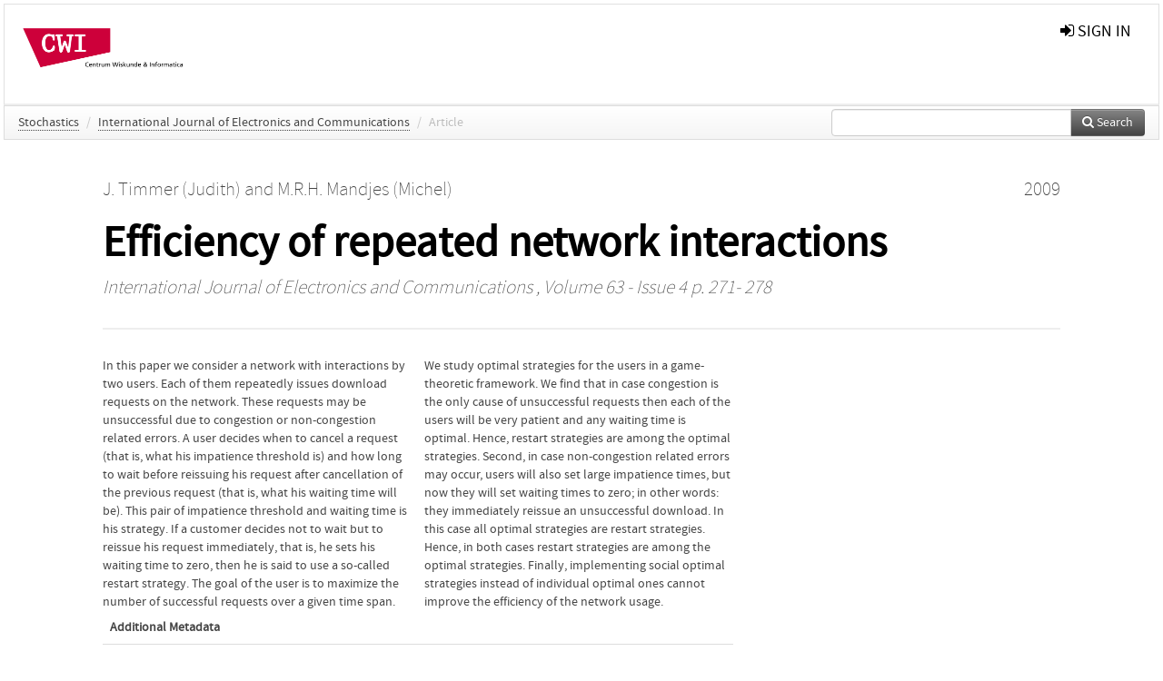

--- FILE ---
content_type: application/javascript
request_url: https://ir.cwi.nl/static/js/bundle-1.js
body_size: 459781
content:
(function(bc,M){var aw=bc.document,bv=bc.navigator,bm=bc.location;var b=(function(){var bG=function(b1,b2){return new bG.fn.init(b1,b2,bE)},bV=bc.jQuery,bI=bc.$,bE,bZ=/^(?:[^#<]*(<[\w\W]+>)[^>]*$|#([\w\-]*)$)/,bN=/\S/,bJ=/^\s+/,bF=/\s+$/,bB=/^<(\w+)\s*\/?>(?:<\/\1>)?$/,bO=/^[\],:{}\s]*$/,bX=/\\(?:["\\\/bfnrt]|u[0-9a-fA-F]{4})/g,bQ=/"[^"\\\n\r]*"|true|false|null|-?\d+(?:\.\d*)?(?:[eE][+\-]?\d+)?/g,bK=/(?:^|:|,)(?:\s*\[)+/g,bz=/(webkit)[ \/]([\w.]+)/,bS=/(opera)(?:.*version)?[ \/]([\w.]+)/,bR=/(msie) ([\w.]+)/,bT=/(mozilla)(?:.*? rv:([\w.]+))?/,bC=/-([a-z]|[0-9])/ig,b0=/^-ms-/,bU=function(b1,b2){return(b2+"").toUpperCase()},bY=bv.userAgent,bW,bD,e,bM=Object.prototype.toString,bH=Object.prototype.hasOwnProperty,bA=Array.prototype.push,bL=Array.prototype.slice,bP=String.prototype.trim,bw=Array.prototype.indexOf,by={};bG.fn=bG.prototype={constructor:bG,init:function(b1,b5,b4){var b3,b6,b2,b7;if(!b1){return this}if(b1.nodeType){this.context=this[0]=b1;this.length=1;return this}if(b1==="body"&&!b5&&aw.body){this.context=aw;this[0]=aw.body;this.selector=b1;this.length=1;return this}if(typeof b1==="string"){if(b1.charAt(0)==="<"&&b1.charAt(b1.length-1)===">"&&b1.length>=3){b3=[null,b1,null]}else{b3=bZ.exec(b1)}if(b3&&(b3[1]||!b5)){if(b3[1]){b5=b5 instanceof bG?b5[0]:b5;b7=(b5?b5.ownerDocument||b5:aw);b2=bB.exec(b1);if(b2){if(bG.isPlainObject(b5)){b1=[aw.createElement(b2[1])];bG.fn.attr.call(b1,b5,true)}else{b1=[b7.createElement(b2[1])]}}else{b2=bG.buildFragment([b3[1]],[b7]);b1=(b2.cacheable?bG.clone(b2.fragment):b2.fragment).childNodes}return bG.merge(this,b1)}else{b6=aw.getElementById(b3[2]);if(b6&&b6.parentNode){if(b6.id!==b3[2]){return b4.find(b1)}this.length=1;this[0]=b6}this.context=aw;this.selector=b1;return this}}else{if(!b5||b5.jquery){return(b5||b4).find(b1)}else{return this.constructor(b5).find(b1)}}}else{if(bG.isFunction(b1)){return b4.ready(b1)}}if(b1.selector!==M){this.selector=b1.selector;this.context=b1.context}return bG.makeArray(b1,this)},selector:"",jquery:"3.5.1",length:0,size:function(){return this.length},toArray:function(){return bL.call(this,0)},get:function(b1){return b1==null?this.toArray():(b1<0?this[this.length+b1]:this[b1])},pushStack:function(b2,b4,b1){var b3=this.constructor();if(bG.isArray(b2)){bA.apply(b3,b2)}else{bG.merge(b3,b2)}b3.prevObject=this;b3.context=this.context;if(b4==="find"){b3.selector=this.selector+(this.selector?" ":"")+b1}else{if(b4){b3.selector=this.selector+"."+b4+"("+b1+")"}}return b3},each:function(b2,b1){return bG.each(this,b2,b1)},ready:function(b1){bG.bindReady();bD.add(b1);return this},eq:function(b1){b1=+b1;return b1===-1?this.slice(b1):this.slice(b1,b1+1)},first:function(){return this.eq(0)},last:function(){return this.eq(-1)},slice:function(){return this.pushStack(bL.apply(this,arguments),"slice",bL.call(arguments).join(","))},map:function(b1){return this.pushStack(bG.map(this,function(b3,b2){return b1.call(b3,b2,b3)}))},end:function(){return this.prevObject||this.constructor(null)},push:bA,sort:[].sort,splice:[].splice};bG.fn.init.prototype=bG.fn;bG.extend=bG.fn.extend=function(){var ca,b3,b1,b2,b7,b8,b6=arguments[0]||{},b5=1,b4=arguments.length,b9=false;if(typeof b6==="boolean"){b9=b6;b6=arguments[1]||{};b5=2}if(typeof b6!=="object"&&!bG.isFunction(b6)){b6={}}if(b4===b5){b6=this;--b5}for(;b5<b4;b5++){if((ca=arguments[b5])!=null){for(b3 in ca){b1=b6[b3];b2=ca[b3];if(b6===b2){continue}if(b9&&b2&&(bG.isPlainObject(b2)||(b7=bG.isArray(b2)))){if(b7){b7=false;b8=b1&&bG.isArray(b1)?b1:[]}else{b8=b1&&bG.isPlainObject(b1)?b1:{}}b6[b3]=bG.extend(b9,b8,b2)}else{if(b2!==M){b6[b3]=b2}}}}}return b6};bG.extend({noConflict:function(b1){if(bc.$===bG){bc.$=bI}if(b1&&bc.jQuery===bG){bc.jQuery=bV}return bG},isReady:false,readyWait:1,holdReady:function(b1){if(b1){bG.readyWait++}else{bG.ready(true)}},ready:function(b1){if((b1===true&&!--bG.readyWait)||(b1!==true&&!bG.isReady)){if(!aw.body){return setTimeout(bG.ready,1)}bG.isReady=true;if(b1!==true&&--bG.readyWait>0){return}bD.fireWith(aw,[bG]);if(bG.fn.trigger){bG(aw).trigger("ready").off("ready")}}},bindReady:function(){if(bD){return}bD=bG.Callbacks("once memory");if(aw.readyState==="complete"){return setTimeout(bG.ready,1)}if(aw.addEventListener){aw.addEventListener("DOMContentLoaded",e,false);bc.addEventListener("load",bG.ready,false)}else{if(aw.attachEvent){aw.attachEvent("onreadystatechange",e);bc.attachEvent("onload",bG.ready);var b1=false;try{b1=bc.frameElement==null}catch(b2){}if(aw.documentElement.doScroll&&b1){bx()}}}},isFunction:function(b1){return bG.type(b1)==="function"},isArray:Array.isArray||function(b1){return bG.type(b1)==="array"},isWindow:function(b1){return b1&&typeof b1==="object"&&"setInterval" in b1},isNumeric:function(b1){return !isNaN(parseFloat(b1))&&isFinite(b1)},type:function(b1){return b1==null?String(b1):by[bM.call(b1)]||"object"},isPlainObject:function(b3){if(!b3||bG.type(b3)!=="object"||b3.nodeType||bG.isWindow(b3)){return false}try{if(b3.constructor&&!bH.call(b3,"constructor")&&!bH.call(b3.constructor.prototype,"isPrototypeOf")){return false}}catch(b2){return false}var b1;for(b1 in b3){}return b1===M||bH.call(b3,b1)},isEmptyObject:function(b2){for(var b1 in b2){return false}return true},error:function(b1){throw new Error(b1)},parseJSON:function(b1){if(typeof b1!=="string"||!b1){return null}b1=bG.trim(b1);if(bc.JSON&&bc.JSON.parse){return bc.JSON.parse(b1)}if(bO.test(b1.replace(bX,"@").replace(bQ,"]").replace(bK,""))){return(new Function("return "+b1))()}bG.error("Invalid JSON: "+b1)},parseXML:function(b3){var b1,b2;try{if(bc.DOMParser){b2=new DOMParser();b1=b2.parseFromString(b3,"text/xml")}else{b1=new ActiveXObject("Microsoft.XMLDOM");b1.async="false";b1.loadXML(b3)}}catch(b4){b1=M}if(!b1||!b1.documentElement||b1.getElementsByTagName("parsererror").length){bG.error("Invalid XML: "+b3)}return b1},noop:function(){},globalEval:function(b1){if(b1&&bN.test(b1)){(bc.execScript||function(b2){bc["eval"].call(bc,b2)})(b1)}},camelCase:function(b1){return b1.replace(b0,"ms-").replace(bC,bU)},nodeName:function(b2,b1){return b2.nodeName&&b2.nodeName.toUpperCase()===b1.toUpperCase()},each:function(b4,b7,b3){var b2,b5=0,b6=b4.length,b1=b6===M||bG.isFunction(b4);if(b3){if(b1){for(b2 in b4){if(b7.apply(b4[b2],b3)===false){break}}}else{for(;b5<b6;){if(b7.apply(b4[b5++],b3)===false){break}}}}else{if(b1){for(b2 in b4){if(b7.call(b4[b2],b2,b4[b2])===false){break}}}else{for(;b5<b6;){if(b7.call(b4[b5],b5,b4[b5++])===false){break}}}}return b4},trim:bP?function(b1){return b1==null?"":bP.call(b1)}:function(b1){return b1==null?"":b1.toString().replace(bJ,"").replace(bF,"")},makeArray:function(b4,b2){var b1=b2||[];if(b4!=null){var b3=bG.type(b4);if(b4.length==null||b3==="string"||b3==="function"||b3==="regexp"||bG.isWindow(b4)){bA.call(b1,b4)}else{bG.merge(b1,b4)}}return b1},inArray:function(b3,b4,b2){var b1;if(b4){if(bw){return bw.call(b4,b3,b2)}b1=b4.length;b2=b2?b2<0?Math.max(0,b1+b2):b2:0;for(;b2<b1;b2++){if(b2 in b4&&b4[b2]===b3){return b2}}}return -1},merge:function(b5,b3){var b4=b5.length,b2=0;if(typeof b3.length==="number"){for(var b1=b3.length;b2<b1;b2++){b5[b4++]=b3[b2]}}else{while(b3[b2]!==M){b5[b4++]=b3[b2++]}}b5.length=b4;return b5},grep:function(b2,b7,b1){var b3=[],b6;b1=!!b1;for(var b4=0,b5=b2.length;b4<b5;b4++){b6=!!b7(b2[b4],b4);if(b1!==b6){b3.push(b2[b4])}}return b3},map:function(b1,b8,b9){var b6,b7,b5=[],b3=0,b2=b1.length,b4=b1 instanceof bG||b2!==M&&typeof b2==="number"&&((b2>0&&b1[0]&&b1[b2-1])||b2===0||bG.isArray(b1));if(b4){for(;b3<b2;b3++){b6=b8(b1[b3],b3,b9);if(b6!=null){b5[b5.length]=b6}}}else{for(b7 in b1){b6=b8(b1[b7],b7,b9);if(b6!=null){b5[b5.length]=b6}}}return b5.concat.apply([],b5)},guid:1,proxy:function(b5,b4){if(typeof b4==="string"){var b3=b5[b4];b4=b5;b5=b3}if(!bG.isFunction(b5)){return M}var b1=bL.call(arguments,2),b2=function(){return b5.apply(b4,b1.concat(bL.call(arguments)))};b2.guid=b5.guid=b5.guid||b2.guid||bG.guid++;return b2},access:function(b1,b9,b7,b3,b6,b8){var b2=b1.length;if(typeof b9==="object"){for(var b4 in b9){bG.access(b1,b4,b9[b4],b3,b6,b7)}return b1}if(b7!==M){b3=!b8&&b3&&bG.isFunction(b7);for(var b5=0;b5<b2;b5++){b6(b1[b5],b9,b3?b7.call(b1[b5],b5,b6(b1[b5],b9)):b7,b8)}return b1}return b2?b6(b1[0],b9):M},now:function(){return(new Date()).getTime()},uaMatch:function(b2){b2=b2.toLowerCase();var b1=bz.exec(b2)||bS.exec(b2)||bR.exec(b2)||b2.indexOf("compatible")<0&&bT.exec(b2)||[];return{browser:b1[1]||"",version:b1[2]||"0"}},sub:function(){function b1(b4,b5){return new b1.fn.init(b4,b5)}bG.extend(true,b1,this);b1.superclass=this;b1.fn=b1.prototype=this();b1.fn.constructor=b1;b1.sub=this.sub;b1.fn.init=function b3(b4,b5){if(b5&&b5 instanceof bG&&!(b5 instanceof b1)){b5=b1(b5)}return bG.fn.init.call(this,b4,b5,b2)};b1.fn.init.prototype=b1.fn;var b2=b1(aw);return b1},browser:{}});bG.each("Boolean Number String Function Array Date RegExp Object".split(" "),function(b2,b1){by["[object "+b1+"]"]=b1.toLowerCase()});bW=bG.uaMatch(bY);if(bW.browser){bG.browser[bW.browser]=true;bG.browser.version=bW.version}if(bG.browser.webkit){bG.browser.safari=true}if(bN.test("\xA0")){bJ=/^[\s\xA0]+/;bF=/[\s\xA0]+$/}bE=bG(aw);if(aw.addEventListener){e=function(){aw.removeEventListener("DOMContentLoaded",e,false);bG.ready()}}else{if(aw.attachEvent){e=function(){if(aw.readyState==="complete"){aw.detachEvent("onreadystatechange",e);bG.ready()}}}}function bx(){if(bG.isReady){return}try{aw.documentElement.doScroll("left")}catch(b1){setTimeout(bx,1);return}bG.ready()}return bG})();var a3={};function Y(e){var bw=a3[e]={},bx,by;e=e.split(/\s+/);for(bx=0,by=e.length;bx<by;bx++){bw[e[bx]]=true}return bw}b.Callbacks=function(bx){bx=bx?(a3[bx]||Y(bx)):{};var bC=[],bD=[],by,bz,bw,bA,bB,bF=function(bG){var bH,bK,bJ,bI,bL;for(bH=0,bK=bG.length;bH<bK;bH++){bJ=bG[bH];bI=b.type(bJ);if(bI==="array"){bF(bJ)}else{if(bI==="function"){if(!bx.unique||!bE.has(bJ)){bC.push(bJ)}}}}},e=function(bH,bG){bG=bG||[];by=!bx.memory||[bH,bG];bz=true;bB=bw||0;bw=0;bA=bC.length;for(;bC&&bB<bA;bB++){if(bC[bB].apply(bH,bG)===false&&bx.stopOnFalse){by=true;break}}bz=false;if(bC){if(!bx.once){if(bD&&bD.length){by=bD.shift();bE.fireWith(by[0],by[1])}}else{if(by===true){bE.disable()}else{bC=[]}}}},bE={add:function(){if(bC){var bG=bC.length;bF(arguments);if(bz){bA=bC.length}else{if(by&&by!==true){bw=bG;e(by[0],by[1])}}}return this},remove:function(){if(bC){var bG=arguments,bI=0,bJ=bG.length;for(;bI<bJ;bI++){for(var bH=0;bH<bC.length;bH++){if(bG[bI]===bC[bH]){if(bz){if(bH<=bA){bA--;if(bH<=bB){bB--}}}bC.splice(bH--,1);if(bx.unique){break}}}}}return this},has:function(bH){if(bC){var bG=0,bI=bC.length;for(;bG<bI;bG++){if(bH===bC[bG]){return true}}}return false},empty:function(){bC=[];return this},disable:function(){bC=bD=by=M;return this},disabled:function(){return !bC},lock:function(){bD=M;if(!by||by===true){bE.disable()}return this},locked:function(){return !bD},fireWith:function(bH,bG){if(bD){if(bz){if(!bx.once){bD.push([bH,bG])}}else{if(!(bx.once&&by)){e(bH,bG)}}}return this},fire:function(){bE.fireWith(this,arguments);return this},fired:function(){return !!by}};return bE};var aK=[].slice;b.extend({Deferred:function(bz){var by=b.Callbacks("once memory"),bx=b.Callbacks("once memory"),bw=b.Callbacks("memory"),e="pending",bB={resolve:by,reject:bx,notify:bw},bD={done:by.add,fail:bx.add,progress:bw.add,state:function(){return e},isResolved:by.fired,isRejected:bx.fired,then:function(bF,bE,bG){bC.done(bF).fail(bE).progress(bG);return this},always:function(){bC.done.apply(bC,arguments).fail.apply(bC,arguments);return this},pipe:function(bG,bF,bE){return b.Deferred(function(bH){b.each({done:[bG,"resolve"],fail:[bF,"reject"],progress:[bE,"notify"]},function(bJ,bM){var bI=bM[0],bL=bM[1],bK;if(b.isFunction(bI)){bC[bJ](function(){bK=bI.apply(this,arguments);if(bK&&b.isFunction(bK.promise)){bK.promise().then(bH.resolve,bH.reject,bH.notify)}else{bH[bL+"With"](this===bC?bH:this,[bK])}})}else{bC[bJ](bH[bL])}})}).promise()},promise:function(bF){if(bF==null){bF=bD}else{for(var bE in bD){bF[bE]=bD[bE]}}return bF}},bC=bD.promise({}),bA;for(bA in bB){bC[bA]=bB[bA].fire;bC[bA+"With"]=bB[bA].fireWith}bC.done(function(){e="resolved"},bx.disable,bw.lock).fail(function(){e="rejected"},by.disable,bw.lock);if(bz){bz.call(bC,bC)}return bC},when:function(bB){var by=aK.call(arguments,0),bw=0,e=by.length,bC=new Array(e),bx=e,bz=e,bD=e<=1&&bB&&b.isFunction(bB.promise)?bB:b.Deferred(),bF=bD.promise();function bE(bG){return function(bH){by[bG]=arguments.length>1?aK.call(arguments,0):bH;if(!(--bx)){bD.resolveWith(bD,by)}}}function bA(bG){return function(bH){bC[bG]=arguments.length>1?aK.call(arguments,0):bH;bD.notifyWith(bF,bC)}}if(e>1){for(;bw<e;bw++){if(by[bw]&&by[bw].promise&&b.isFunction(by[bw].promise)){by[bw].promise().then(bE(bw),bD.reject,bA(bw))}else{--bx}}if(!bx){bD.resolveWith(bD,by)}}else{if(bD!==bB){bD.resolveWith(bD,e?[bB]:[])}}return bF}});b.support=(function(){var bK,bJ,bG,bH,by,bF,bB,bE,bA,bL,bC,bz,bx,bw=aw.createElement("div"),bI=aw.documentElement;bw.setAttribute("className","t");bw.innerHTML="   <link/><table></table><a href='/a' style='top:1px;float:left;opacity:.55;'>a</a><input type='checkbox'/>";bJ=bw.getElementsByTagName("*");bG=bw.getElementsByTagName("a")[0];if(!bJ||!bJ.length||!bG){return{}}bH=aw.createElement("select");by=bH.appendChild(aw.createElement("option"));bF=bw.getElementsByTagName("input")[0];bK={leadingWhitespace:(bw.firstChild.nodeType===3),tbody:!bw.getElementsByTagName("tbody").length,htmlSerialize:!!bw.getElementsByTagName("link").length,style:/top/.test(bG.getAttribute("style")),hrefNormalized:(bG.getAttribute("href")==="/a"),opacity:/^0.55/.test(bG.style.opacity),cssFloat:!!bG.style.cssFloat,checkOn:(bF.value==="on"),optSelected:by.selected,getSetAttribute:bw.className!=="t",enctype:!!aw.createElement("form").enctype,html5Clone:aw.createElement("nav").cloneNode(true).outerHTML!=="<:nav></:nav>",submitBubbles:true,changeBubbles:true,focusinBubbles:false,deleteExpando:true,noCloneEvent:true,inlineBlockNeedsLayout:false,shrinkWrapBlocks:false,reliableMarginRight:true};bF.checked=true;bK.noCloneChecked=bF.cloneNode(true).checked;bH.disabled=true;bK.optDisabled=!by.disabled;try{delete bw.test}catch(bD){bK.deleteExpando=false}if(!bw.addEventListener&&bw.attachEvent&&bw.fireEvent){bw.attachEvent("onclick",function(){bK.noCloneEvent=false});bw.cloneNode(true).fireEvent("onclick")}bF=aw.createElement("input");bF.value="t";bF.setAttribute("type","radio");bK.radioValue=bF.value==="t";bF.setAttribute("checked","checked");bw.appendChild(bF);bE=aw.createDocumentFragment();bE.appendChild(bw.lastChild);bK.checkClone=bE.cloneNode(true).cloneNode(true).lastChild.checked;bK.appendChecked=bF.checked;bE.removeChild(bF);bE.appendChild(bw);bw.innerHTML="";if(bc.getComputedStyle){bB=aw.createElement("div");bB.style.width="0";bB.style.marginRight="0";bw.style.width="2px";bw.appendChild(bB);bK.reliableMarginRight=(parseInt((bc.getComputedStyle(bB,null)||{marginRight:0}).marginRight,10)||0)===0}if(bw.attachEvent){for(bz in {submit:1,change:1,focusin:1}){bC="on"+bz;bx=(bC in bw);if(!bx){bw.setAttribute(bC,"return;");bx=(typeof bw[bC]==="function")}bK[bz+"Bubbles"]=bx}}bE.removeChild(bw);bE=bH=by=bB=bw=bF=null;b(function(){var bN,bV,bW,bU,bO,bP,bM,bT,bS,e,bQ,bR=aw.getElementsByTagName("body")[0];if(!bR){return}bM=1;bT="position:absolute;top:0;left:0;width:1px;height:1px;margin:0;";bS="visibility:hidden;border:0;";e="style='"+bT+"border:5px solid #000;padding:0;'";bQ="<div "+e+"><div></div></div><table "+e+" cellpadding='0' cellspacing='0'><tr><td></td></tr></table>";bN=aw.createElement("div");bN.style.cssText=bS+"width:0;height:0;position:static;top:0;margin-top:"+bM+"px";bR.insertBefore(bN,bR.firstChild);bw=aw.createElement("div");bN.appendChild(bw);bw.innerHTML="<table><tr><td style='padding:0;border:0;display:none'></td><td>t</td></tr></table>";bA=bw.getElementsByTagName("td");bx=(bA[0].offsetHeight===0);bA[0].style.display="";bA[1].style.display="none";bK.reliableHiddenOffsets=bx&&(bA[0].offsetHeight===0);bw.innerHTML="";bw.style.width=bw.style.paddingLeft="1px";b.boxModel=bK.boxModel=bw.offsetWidth===2;if(typeof bw.style.zoom!=="undefined"){bw.style.display="inline";bw.style.zoom=1;bK.inlineBlockNeedsLayout=(bw.offsetWidth===2);bw.style.display="";bw.innerHTML="<div style='width:4px;'></div>";bK.shrinkWrapBlocks=(bw.offsetWidth!==2)}bw.style.cssText=bT+bS;bw.innerHTML=bQ;bV=bw.firstChild;bW=bV.firstChild;bO=bV.nextSibling.firstChild.firstChild;bP={doesNotAddBorder:(bW.offsetTop!==5),doesAddBorderForTableAndCells:(bO.offsetTop===5)};bW.style.position="fixed";bW.style.top="20px";bP.fixedPosition=(bW.offsetTop===20||bW.offsetTop===15);bW.style.position=bW.style.top="";bV.style.overflow="hidden";bV.style.position="relative";bP.subtractsBorderForOverflowNotVisible=(bW.offsetTop===-5);bP.doesNotIncludeMarginInBodyOffset=(bR.offsetTop!==bM);bR.removeChild(bN);bw=bN=null;b.extend(bK,bP)});return bK})();var aT=/^(?:\{.*\}|\[.*\])$/,aB=/([A-Z])/g;b.extend({cache:{},uuid:0,expando:"jQuery"+(b.fn.jquery+Math.random()).replace(/\D/g,""),noData:{embed:true,object:"clsid:D27CDB6E-AE6D-11cf-96B8-444553540000",applet:true},hasData:function(e){e=e.nodeType?b.cache[e[b.expando]]:e[b.expando];return !!e&&!T(e)},data:function(by,bw,bA,bz){if(!b.acceptData(by)){return}var bH,bB,bE,bF=b.expando,bD=typeof bw==="string",bG=by.nodeType,e=bG?b.cache:by,bx=bG?by[bF]:by[bF]&&bF,bC=bw==="events";if((!bx||!e[bx]||(!bC&&!bz&&!e[bx].data))&&bD&&bA===M){return}if(!bx){if(bG){by[bF]=bx=++b.uuid}else{bx=bF}}if(!e[bx]){e[bx]={};if(!bG){e[bx].toJSON=b.noop}}if(typeof bw==="object"||typeof bw==="function"){if(bz){e[bx]=b.extend(e[bx],bw)}else{e[bx].data=b.extend(e[bx].data,bw)}}bH=bB=e[bx];if(!bz){if(!bB.data){bB.data={}}bB=bB.data}if(bA!==M){bB[b.camelCase(bw)]=bA}if(bC&&!bB[bw]){return bH.events}if(bD){bE=bB[bw];if(bE==null){bE=bB[b.camelCase(bw)]}}else{bE=bB}return bE},removeData:function(by,bw,bz){if(!b.acceptData(by)){return}var bC,bB,bA,bD=b.expando,bE=by.nodeType,e=bE?b.cache:by,bx=bE?by[bD]:bD;if(!e[bx]){return}if(bw){bC=bz?e[bx]:e[bx].data;if(bC){if(!b.isArray(bw)){if(bw in bC){bw=[bw]}else{bw=b.camelCase(bw);if(bw in bC){bw=[bw]}else{bw=bw.split(" ")}}}for(bB=0,bA=bw.length;bB<bA;bB++){delete bC[bw[bB]]}if(!(bz?T:b.isEmptyObject)(bC)){return}}}if(!bz){delete e[bx].data;if(!T(e[bx])){return}}if(b.support.deleteExpando||!e.setInterval){delete e[bx]}else{e[bx]=null}if(bE){if(b.support.deleteExpando){delete by[bD]}else{if(by.removeAttribute){by.removeAttribute(bD)}else{by[bD]=null}}}},_data:function(bw,e,bx){return b.data(bw,e,bx,true)},acceptData:function(bw){if(bw.nodeName){var e=b.noData[bw.nodeName.toLowerCase()];if(e){return !(e===true||bw.getAttribute("classid")!==e)}}return true}});b.fn.extend({data:function(bz,bB){var bC,e,bx,bA=null;if(typeof bz==="undefined"){if(this.length){bA=b.data(this[0]);if(this[0].nodeType===1&&!b._data(this[0],"parsedAttrs")){e=this[0].attributes;for(var by=0,bw=e.length;by<bw;by++){bx=e[by].name;if(bx.indexOf("data-")===0){bx=b.camelCase(bx.substring(5));a6(this[0],bx,bA[bx])}}b._data(this[0],"parsedAttrs",true)}}return bA}else{if(typeof bz==="object"){return this.each(function(){b.data(this,bz)})}}bC=bz.split(".");bC[1]=bC[1]?"."+bC[1]:"";if(bB===M){bA=this.triggerHandler("getData"+bC[1]+"!",[bC[0]]);if(bA===M&&this.length){bA=b.data(this[0],bz);bA=a6(this[0],bz,bA)}return bA===M&&bC[1]?this.data(bC[0]):bA}else{return this.each(function(){var bD=b(this),bE=[bC[0],bB];bD.triggerHandler("setData"+bC[1]+"!",bE);b.data(this,bz,bB);bD.triggerHandler("changeData"+bC[1]+"!",bE)})}},removeData:function(e){return this.each(function(){b.removeData(this,e)})}});function a6(by,bx,bz){if(bz===M&&by.nodeType===1){var bw="data-"+bx.replace(aB,"-$1").toLowerCase();bz=by.getAttribute(bw);if(typeof bz==="string"){try{bz=bz==="true"?true:bz==="false"?false:bz==="null"?null:b.isNumeric(bz)?parseFloat(bz):aT.test(bz)?b.parseJSON(bz):bz}catch(bA){}b.data(by,bx,bz)}else{bz=M}}return bz}function T(bw){for(var e in bw){if(e==="data"&&b.isEmptyObject(bw[e])){continue}if(e!=="toJSON"){return false}}return true}function bj(bz,by,bB){var bx=by+"defer",bw=by+"queue",e=by+"mark",bA=b._data(bz,bx);if(bA&&(bB==="queue"||!b._data(bz,bw))&&(bB==="mark"||!b._data(bz,e))){setTimeout(function(){if(!b._data(bz,bw)&&!b._data(bz,e)){b.removeData(bz,bx,true);bA.fire()}},0)}}b.extend({_mark:function(bw,e){if(bw){e=(e||"fx")+"mark";b._data(bw,e,(b._data(bw,e)||0)+1)}},_unmark:function(bz,by,bw){if(bz!==true){bw=by;by=bz;bz=false}if(by){bw=bw||"fx";var e=bw+"mark",bx=bz?0:((b._data(by,e)||1)-1);if(bx){b._data(by,e,bx)}else{b.removeData(by,e,true);bj(by,bw,"mark")}}},queue:function(bw,e,by){var bx;if(bw){e=(e||"fx")+"queue";bx=b._data(bw,e);if(by){if(!bx||b.isArray(by)){bx=b._data(bw,e,b.makeArray(by))}else{bx.push(by)}}return bx||[]}},dequeue:function(bz,by){by=by||"fx";var bw=b.queue(bz,by),bx=bw.shift(),e={};if(bx==="inprogress"){bx=bw.shift()}if(bx){if(by==="fx"){bw.unshift("inprogress")}b._data(bz,by+".run",e);bx.call(bz,function(){b.dequeue(bz,by)},e)}if(!bw.length){b.removeData(bz,by+"queue "+by+".run",true);bj(bz,by,"queue")}}});b.fn.extend({queue:function(e,bw){if(typeof e!=="string"){bw=e;e="fx"}if(bw===M){return b.queue(this[0],e)}return this.each(function(){var bx=b.queue(this,e,bw);if(e==="fx"&&bx[0]!=="inprogress"){b.dequeue(this,e)}})},dequeue:function(e){return this.each(function(){b.dequeue(this,e)})},delay:function(bw,e){bw=b.fx?b.fx.speeds[bw]||bw:bw;e=e||"fx";return this.queue(e,function(by,bx){var bz=setTimeout(by,bw);bx.stop=function(){clearTimeout(bz)}})},clearQueue:function(e){return this.queue(e||"fx",[])},promise:function(bE,bx){if(typeof bE!=="string"){bx=bE;bE=M}bE=bE||"fx";var e=b.Deferred(),bw=this,bz=bw.length,bC=1,bA=bE+"defer",bB=bE+"queue",bD=bE+"mark",by;function bF(){if(!(--bC)){e.resolveWith(bw,[bw])}}while(bz--){if((by=b.data(bw[bz],bA,M,true)||(b.data(bw[bz],bB,M,true)||b.data(bw[bz],bD,M,true))&&b.data(bw[bz],bA,b.Callbacks("once memory"),true))){bC++;by.add(bF)}}bF();return e.promise()}});var aQ=/[\n\t\r]/g,ag=/\s+/,aV=/\r/g,g=/^(?:button|input)$/i,E=/^(?:button|input|object|select|textarea)$/i,l=/^a(?:rea)?$/i,ap=/^(?:autofocus|autoplay|async|checked|controls|defer|disabled|hidden|loop|multiple|open|readonly|required|scoped|selected)$/i,G=b.support.getSetAttribute,bf,aZ,aG;b.fn.extend({attr:function(e,bw){return b.access(this,e,bw,true,b.attr)},removeAttr:function(e){return this.each(function(){b.removeAttr(this,e)})},prop:function(e,bw){return b.access(this,e,bw,true,b.prop)},removeProp:function(e){e=b.propFix[e]||e;return this.each(function(){try{this[e]=M;delete this[e]}catch(bw){}})},addClass:function(bz){var bB,bx,bw,by,bA,bC,e;if(b.isFunction(bz)){return this.each(function(bD){b(this).addClass(bz.call(this,bD,this.className))})}if(bz&&typeof bz==="string"){bB=bz.split(ag);for(bx=0,bw=this.length;bx<bw;bx++){by=this[bx];if(by.nodeType===1){if(!by.className&&bB.length===1){by.className=bz}else{bA=" "+by.className+" ";for(bC=0,e=bB.length;bC<e;bC++){if(!~bA.indexOf(" "+bB[bC]+" ")){bA+=bB[bC]+" "}}by.className=b.trim(bA)}}}}return this},removeClass:function(bA){var bB,bx,bw,bz,by,bC,e;if(b.isFunction(bA)){return this.each(function(bD){b(this).removeClass(bA.call(this,bD,this.className))})}if((bA&&typeof bA==="string")||bA===M){bB=(bA||"").split(ag);for(bx=0,bw=this.length;bx<bw;bx++){bz=this[bx];if(bz.nodeType===1&&bz.className){if(bA){by=(" "+bz.className+" ").replace(aQ," ");for(bC=0,e=bB.length;bC<e;bC++){by=by.replace(" "+bB[bC]+" "," ")}bz.className=b.trim(by)}else{bz.className=""}}}}return this},toggleClass:function(by,bw){var bx=typeof by,e=typeof bw==="boolean";if(b.isFunction(by)){return this.each(function(bz){b(this).toggleClass(by.call(this,bz,this.className,bw),bw)})}return this.each(function(){if(bx==="string"){var bB,bA=0,bz=b(this),bC=bw,bD=by.split(ag);while((bB=bD[bA++])){bC=e?bC:!bz.hasClass(bB);bz[bC?"addClass":"removeClass"](bB)}}else{if(bx==="undefined"||bx==="boolean"){if(this.className){b._data(this,"__className__",this.className)}this.className=this.className||by===false?"":b._data(this,"__className__")||""}}})},hasClass:function(e){var by=" "+e+" ",bx=0,bw=this.length;for(;bx<bw;bx++){if(this[bx].nodeType===1&&(" "+this[bx].className+" ").replace(aQ," ").indexOf(by)>-1){return true}}return false},val:function(by){var e,bw,bz,bx=this[0];if(!arguments.length){if(bx){e=b.valHooks[bx.nodeName.toLowerCase()]||b.valHooks[bx.type];if(e&&"get" in e&&(bw=e.get(bx,"value"))!==M){return bw}bw=bx.value;return typeof bw==="string"?bw.replace(aV,""):bw==null?"":bw}return}bz=b.isFunction(by);return this.each(function(bB){var bA=b(this),bC;if(this.nodeType!==1){return}if(bz){bC=by.call(this,bB,bA.val())}else{bC=by}if(bC==null){bC=""}else{if(typeof bC==="number"){bC+=""}else{if(b.isArray(bC)){bC=b.map(bC,function(bD){return bD==null?"":bD+""})}}}e=b.valHooks[this.nodeName.toLowerCase()]||b.valHooks[this.type];if(!e||!("set" in e)||e.set(this,bC,"value")===M){this.value=bC}})}});b.extend({valHooks:{option:{get:function(e){var bw=e.attributes.value;return !bw||bw.specified?e.value:e.text}},select:{get:function(e){var bB,bw,bA,by,bz=e.selectedIndex,bC=[],bD=e.options,bx=e.type==="select-one";if(bz<0){return null}bw=bx?bz:0;bA=bx?bz+1:bD.length;for(;bw<bA;bw++){by=bD[bw];if(by.selected&&(b.support.optDisabled?!by.disabled:by.getAttribute("disabled")===null)&&(!by.parentNode.disabled||!b.nodeName(by.parentNode,"optgroup"))){bB=b(by).val();if(bx){return bB}bC.push(bB)}}if(bx&&!bC.length&&bD.length){return b(bD[bz]).val()}return bC},set:function(bw,bx){var e=b.makeArray(bx);b(bw).find("option").each(function(){this.selected=b.inArray(b(this).val(),e)>=0});if(!e.length){bw.selectedIndex=-1}return e}}},attrFn:{val:true,css:true,html:true,text:true,data:true,width:true,height:true,offset:true},attr:function(bB,by,bC,bA){var bx,e,bz,bw=bB.nodeType;if(!bB||bw===3||bw===8||bw===2){return}if(bA&&by in b.attrFn){return b(bB)[by](bC)}if(typeof bB.getAttribute==="undefined"){return b.prop(bB,by,bC)}bz=bw!==1||!b.isXMLDoc(bB);if(bz){by=by.toLowerCase();e=b.attrHooks[by]||(ap.test(by)?aZ:bf)}if(bC!==M){if(bC===null){b.removeAttr(bB,by);return}else{if(e&&"set" in e&&bz&&(bx=e.set(bB,bC,by))!==M){return bx}else{bB.setAttribute(by,""+bC);return bC}}}else{if(e&&"get" in e&&bz&&(bx=e.get(bB,by))!==null){return bx}else{bx=bB.getAttribute(by);return bx===null?M:bx}}},removeAttr:function(by,bA){var bz,bB,bw,e,bx=0;if(bA&&by.nodeType===1){bB=bA.toLowerCase().split(ag);e=bB.length;for(;bx<e;bx++){bw=bB[bx];if(bw){bz=b.propFix[bw]||bw;b.attr(by,bw,"");by.removeAttribute(G?bw:bz);if(ap.test(bw)&&bz in by){by[bz]=false}}}}},attrHooks:{type:{set:function(e,bw){if(g.test(e.nodeName)&&e.parentNode){b.error("type property can't be changed")}else{if(!b.support.radioValue&&bw==="radio"&&b.nodeName(e,"input")){var bx=e.value;e.setAttribute("type",bw);if(bx){e.value=bx}return bw}}}},value:{get:function(bw,e){if(bf&&b.nodeName(bw,"button")){return bf.get(bw,e)}return e in bw?bw.value:null},set:function(bw,bx,e){if(bf&&b.nodeName(bw,"button")){return bf.set(bw,bx,e)}bw.value=bx}}},propFix:{tabindex:"tabIndex",readonly:"readOnly","for":"htmlFor","class":"className",maxlength:"maxLength",cellspacing:"cellSpacing",cellpadding:"cellPadding",rowspan:"rowSpan",colspan:"colSpan",usemap:"useMap",frameborder:"frameBorder",contenteditable:"contentEditable"},prop:function(bA,by,bB){var bx,e,bz,bw=bA.nodeType;if(!bA||bw===3||bw===8||bw===2){return}bz=bw!==1||!b.isXMLDoc(bA);if(bz){by=b.propFix[by]||by;e=b.propHooks[by]}if(bB!==M){if(e&&"set" in e&&(bx=e.set(bA,bB,by))!==M){return bx}else{return(bA[by]=bB)}}else{if(e&&"get" in e&&(bx=e.get(bA,by))!==null){return bx}else{return bA[by]}}},propHooks:{tabIndex:{get:function(bw){var e=bw.getAttributeNode("tabindex");return e&&e.specified?parseInt(e.value,10):E.test(bw.nodeName)||l.test(bw.nodeName)&&bw.href?0:M}}}});b.attrHooks.tabindex=b.propHooks.tabIndex;aZ={get:function(bw,e){var by,bx=b.prop(bw,e);return bx===true||typeof bx!=="boolean"&&(by=bw.getAttributeNode(e))&&by.nodeValue!==false?e.toLowerCase():M},set:function(bw,by,e){var bx;if(by===false){b.removeAttr(bw,e)}else{bx=b.propFix[e]||e;if(bx in bw){bw[bx]=true}bw.setAttribute(e,e.toLowerCase())}return e}};if(!G){aG={name:true,id:true};bf=b.valHooks.button={get:function(bx,bw){var e;e=bx.getAttributeNode(bw);return e&&(aG[bw]?e.nodeValue!=="":e.specified)?e.nodeValue:M},set:function(bx,by,bw){var e=bx.getAttributeNode(bw);if(!e){e=aw.createAttribute(bw);bx.setAttributeNode(e)}return(e.nodeValue=by+"")}};b.attrHooks.tabindex.set=bf.set;b.each(["width","height"],function(bw,e){b.attrHooks[e]=b.extend(b.attrHooks[e],{set:function(bx,by){if(by===""){bx.setAttribute(e,"auto");return by}}})});b.attrHooks.contenteditable={get:bf.get,set:function(bw,bx,e){if(bx===""){bx="false"}bf.set(bw,bx,e)}}}if(!b.support.hrefNormalized){b.each(["href","src","width","height"],function(bw,e){b.attrHooks[e]=b.extend(b.attrHooks[e],{get:function(by){var bx=by.getAttribute(e,2);return bx===null?M:bx}})})}if(!b.support.style){b.attrHooks.style={get:function(e){return e.style.cssText.toLowerCase()||M},set:function(e,bw){return(e.style.cssText=""+bw)}}}if(!b.support.optSelected){b.propHooks.selected=b.extend(b.propHooks.selected,{get:function(bw){var e=bw.parentNode;if(e){e.selectedIndex;if(e.parentNode){e.parentNode.selectedIndex}}return null}})}if(!b.support.enctype){b.propFix.enctype="encoding"}if(!b.support.checkOn){b.each(["radio","checkbox"],function(){b.valHooks[this]={get:function(e){return e.getAttribute("value")===null?"on":e.value}}})}b.each(["radio","checkbox"],function(){b.valHooks[this]=b.extend(b.valHooks[this],{set:function(e,bw){if(b.isArray(bw)){return(e.checked=b.inArray(b(e).val(),bw)>=0)}}})});var be=/^(?:textarea|input|select)$/i,n=/^([^\.]*)?(?:\.(.+))?$/,K=/\bhover(\.\S+)?\b/,aP=/^key/,bg=/^(?:mouse|contextmenu)|click/,U=/^(?:focusinfocus|focusoutblur)$/,V=/^(\w*)(?:#([\w\-]+))?(?:\.([\w\-]+))?$/,Z=function(e){var bw=V.exec(e);if(bw){bw[1]=(bw[1]||"").toLowerCase();bw[3]=bw[3]&&new RegExp("(?:^|\\s)"+bw[3]+"(?:\\s|$)")}return bw},j=function(bx,e){var bw=bx.attributes||{};return((!e[1]||bx.nodeName.toLowerCase()===e[1])&&(!e[2]||(bw.id||{}).value===e[2])&&(!e[3]||e[3].test((bw["class"]||{}).value)))},bu=function(e){return b.event.special.hover?e:e.replace(K,"mouseenter$1 mouseleave$1")};b.event={add:function(by,bD,bK,bB,bz){var bE,bC,bL,bJ,bI,bG,e,bH,bw,bA,bx,bF;if(by.nodeType===3||by.nodeType===8||!bD||!bK||!(bE=b._data(by))){return}if(bK.handler){bw=bK;bK=bw.handler}if(!bK.guid){bK.guid=b.guid++}bL=bE.events;if(!bL){bE.events=bL={}}bC=bE.handle;if(!bC){bE.handle=bC=function(bM){return typeof b!=="undefined"&&(!bM||b.event.triggered!==bM.type)?b.event.dispatch.apply(bC.elem,arguments):M};bC.elem=by}bD=b.trim(bu(bD)).split(" ");for(bJ=0;bJ<bD.length;bJ++){bI=n.exec(bD[bJ])||[];bG=bI[1];e=(bI[2]||"").split(".").sort();bF=b.event.special[bG]||{};bG=(bz?bF.delegateType:bF.bindType)||bG;bF=b.event.special[bG]||{};bH=b.extend({type:bG,origType:bI[1],data:bB,handler:bK,guid:bK.guid,selector:bz,quick:Z(bz),namespace:e.join(".")},bw);bx=bL[bG];if(!bx){bx=bL[bG]=[];bx.delegateCount=0;if(!bF.setup||bF.setup.call(by,bB,e,bC)===false){if(by.addEventListener){by.addEventListener(bG,bC,false)}else{if(by.attachEvent){by.attachEvent("on"+bG,bC)}}}}if(bF.add){bF.add.call(by,bH);if(!bH.handler.guid){bH.handler.guid=bK.guid}}if(bz){bx.splice(bx.delegateCount++,0,bH)}else{bx.push(bH)}b.event.global[bG]=true}by=null},global:{},remove:function(bK,bF,bw,bI,bC){var bJ=b.hasData(bK)&&b._data(bK),bG,by,bA,bM,bD,bB,bH,bx,bz,bL,bE,e;if(!bJ||!(bx=bJ.events)){return}bF=b.trim(bu(bF||"")).split(" ");for(bG=0;bG<bF.length;bG++){by=n.exec(bF[bG])||[];bA=bM=by[1];bD=by[2];if(!bA){for(bA in bx){b.event.remove(bK,bA+bF[bG],bw,bI,true)}continue}bz=b.event.special[bA]||{};bA=(bI?bz.delegateType:bz.bindType)||bA;bE=bx[bA]||[];bB=bE.length;bD=bD?new RegExp("(^|\\.)"+bD.split(".").sort().join("\\.(?:.*\\.)?")+"(\\.|$)"):null;for(bH=0;bH<bE.length;bH++){e=bE[bH];if((bC||bM===e.origType)&&(!bw||bw.guid===e.guid)&&(!bD||bD.test(e.namespace))&&(!bI||bI===e.selector||bI==="**"&&e.selector)){bE.splice(bH--,1);if(e.selector){bE.delegateCount--}if(bz.remove){bz.remove.call(bK,e)}}}if(bE.length===0&&bB!==bE.length){if(!bz.teardown||bz.teardown.call(bK,bD)===false){b.removeEvent(bK,bA,bJ.handle)}delete bx[bA]}}if(b.isEmptyObject(bx)){bL=bJ.handle;if(bL){bL.elem=null}b.removeData(bK,["events","handle"],true)}},customEvent:{getData:true,setData:true,changeData:true},trigger:function(bw,bE,bB,bK){if(bB&&(bB.nodeType===3||bB.nodeType===8)){return}var bH=bw.type||bw,by=[],e,bx,bD,bI,bA,bz,bG,bF,bC,bJ;if(U.test(bH+b.event.triggered)){return}if(bH.indexOf("!")>=0){bH=bH.slice(0,-1);bx=true}if(bH.indexOf(".")>=0){by=bH.split(".");bH=by.shift();by.sort()}if((!bB||b.event.customEvent[bH])&&!b.event.global[bH]){return}bw=typeof bw==="object"?bw[b.expando]?bw:new b.Event(bH,bw):new b.Event(bH);bw.type=bH;bw.isTrigger=true;bw.exclusive=bx;bw.namespace=by.join(".");bw.namespace_re=bw.namespace?new RegExp("(^|\\.)"+by.join("\\.(?:.*\\.)?")+"(\\.|$)"):null;bz=bH.indexOf(":")<0?"on"+bH:"";if(!bB){e=b.cache;for(bD in e){if(e[bD].events&&e[bD].events[bH]){b.event.trigger(bw,bE,e[bD].handle.elem,true)}}return}bw.result=M;if(!bw.target){bw.target=bB}bE=bE!=null?b.makeArray(bE):[];bE.unshift(bw);bG=b.event.special[bH]||{};if(bG.trigger&&bG.trigger.apply(bB,bE)===false){return}bC=[[bB,bG.bindType||bH]];if(!bK&&!bG.noBubble&&!b.isWindow(bB)){bJ=bG.delegateType||bH;bI=U.test(bJ+bH)?bB:bB.parentNode;bA=null;for(;bI;bI=bI.parentNode){bC.push([bI,bJ]);bA=bI}if(bA&&bA===bB.ownerDocument){bC.push([bA.defaultView||bA.parentWindow||bc,bJ])}}for(bD=0;bD<bC.length&&!bw.isPropagationStopped();bD++){bI=bC[bD][0];bw.type=bC[bD][1];bF=(b._data(bI,"events")||{})[bw.type]&&b._data(bI,"handle");if(bF){bF.apply(bI,bE)}bF=bz&&bI[bz];if(bF&&b.acceptData(bI)&&bF.apply(bI,bE)===false){bw.preventDefault()}}bw.type=bH;if(!bK&&!bw.isDefaultPrevented()){if((!bG._default||bG._default.apply(bB.ownerDocument,bE)===false)&&!(bH==="click"&&b.nodeName(bB,"a"))&&b.acceptData(bB)){if(bz&&bB[bH]&&((bH!=="focus"&&bH!=="blur")||bw.target.offsetWidth!==0)&&!b.isWindow(bB)){bA=bB[bz];if(bA){bB[bz]=null}b.event.triggered=bH;bB[bH]();b.event.triggered=M;if(bA){bB[bz]=bA}}}}return bw.result},dispatch:function(e){e=b.event.fix(e||bc.event);var bA=((b._data(this,"events")||{})[e.type]||[]),bB=bA.delegateCount,bH=[].slice.call(arguments,0),bz=!e.exclusive&&!e.namespace,bI=[],bD,bC,bL,by,bG,bF,bw,bE,bJ,bx,bK;bH[0]=e;e.delegateTarget=this;if(bB&&!e.target.disabled&&!(e.button&&e.type==="click")){by=b(this);by.context=this.ownerDocument||this;for(bL=e.target;bL!=this;bL=bL.parentNode||this){bF={};bE=[];by[0]=bL;for(bD=0;bD<bB;bD++){bJ=bA[bD];bx=bJ.selector;if(bF[bx]===M){bF[bx]=(bJ.quick?j(bL,bJ.quick):by.is(bx))}if(bF[bx]){bE.push(bJ)}}if(bE.length){bI.push({elem:bL,matches:bE})}}}if(bA.length>bB){bI.push({elem:this,matches:bA.slice(bB)})}for(bD=0;bD<bI.length&&!e.isPropagationStopped();bD++){bw=bI[bD];e.currentTarget=bw.elem;for(bC=0;bC<bw.matches.length&&!e.isImmediatePropagationStopped();bC++){bJ=bw.matches[bC];if(bz||(!e.namespace&&!bJ.namespace)||e.namespace_re&&e.namespace_re.test(bJ.namespace)){e.data=bJ.data;e.handleObj=bJ;bG=((b.event.special[bJ.origType]||{}).handle||bJ.handler).apply(bw.elem,bH);if(bG!==M){e.result=bG;if(bG===false){e.preventDefault();e.stopPropagation()}}}}}return e.result},props:"attrChange attrName relatedNode srcElement altKey bubbles cancelable ctrlKey currentTarget eventPhase metaKey relatedTarget shiftKey target timeStamp view which".split(" "),fixHooks:{},keyHooks:{props:"char charCode key keyCode".split(" "),filter:function(bw,e){if(bw.which==null){bw.which=e.charCode!=null?e.charCode:e.keyCode}return bw}},mouseHooks:{props:"button buttons clientX clientY fromElement offsetX offsetY pageX pageY screenX screenY toElement".split(" "),filter:function(by,bx){var bz,bA,e,bw=bx.button,bB=bx.fromElement;if(by.pageX==null&&bx.clientX!=null){bz=by.target.ownerDocument||aw;bA=bz.documentElement;e=bz.body;by.pageX=bx.clientX+(bA&&bA.scrollLeft||e&&e.scrollLeft||0)-(bA&&bA.clientLeft||e&&e.clientLeft||0);by.pageY=bx.clientY+(bA&&bA.scrollTop||e&&e.scrollTop||0)-(bA&&bA.clientTop||e&&e.clientTop||0)}if(!by.relatedTarget&&bB){by.relatedTarget=bB===by.target?bx.toElement:bB}if(!by.which&&bw!==M){by.which=(bw&1?1:(bw&2?3:(bw&4?2:0)))}return by}},fix:function(bx){if(bx[b.expando]){return bx}var bw,bA,e=bx,by=b.event.fixHooks[bx.type]||{},bz=by.props?this.props.concat(by.props):this.props;bx=b.Event(e);for(bw=bz.length;bw;){bA=bz[--bw];bx[bA]=e[bA]}if(!bx.target){bx.target=e.srcElement||aw}if(bx.target.nodeType===3){bx.target=bx.target.parentNode}if(bx.metaKey===M){bx.metaKey=bx.ctrlKey}return by.filter?by.filter(bx,e):bx},special:{ready:{setup:b.bindReady},load:{noBubble:true},focus:{delegateType:"focusin"},blur:{delegateType:"focusout"},beforeunload:{setup:function(bx,bw,e){if(b.isWindow(this)){this.onbeforeunload=e}},teardown:function(bw,e){if(this.onbeforeunload===e){this.onbeforeunload=null}}}},simulate:function(bx,bz,by,bw){var bA=b.extend(new b.Event(),by,{type:bx,isSimulated:true,originalEvent:{}});if(bw){b.event.trigger(bA,null,bz)}else{b.event.dispatch.call(bz,bA)}if(bA.isDefaultPrevented()){by.preventDefault()}}};b.event.handle=b.event.dispatch;b.removeEvent=aw.removeEventListener?function(bw,e,bx){if(bw.removeEventListener){bw.removeEventListener(e,bx,false)}}:function(bw,e,bx){if(bw.detachEvent){bw.detachEvent("on"+e,bx)}};b.Event=function(bw,e){if(!(this instanceof b.Event)){return new b.Event(bw,e)}if(bw&&bw.type){this.originalEvent=bw;this.type=bw.type;this.isDefaultPrevented=(bw.defaultPrevented||bw.returnValue===false||bw.getPreventDefault&&bw.getPreventDefault())?i:bl}else{this.type=bw}if(e){b.extend(this,e)}this.timeStamp=bw&&bw.timeStamp||b.now();this[b.expando]=true};function bl(){return false}function i(){return true}b.Event.prototype={preventDefault:function(){this.isDefaultPrevented=i;var bw=this.originalEvent;if(!bw){return}if(bw.preventDefault){bw.preventDefault()}else{bw.returnValue=false}},stopPropagation:function(){this.isPropagationStopped=i;var bw=this.originalEvent;if(!bw){return}if(bw.stopPropagation){bw.stopPropagation()}bw.cancelBubble=true},stopImmediatePropagation:function(){this.isImmediatePropagationStopped=i;this.stopPropagation()},isDefaultPrevented:bl,isPropagationStopped:bl,isImmediatePropagationStopped:bl};b.each({mouseenter:"mouseover",mouseleave:"mouseout"},function(bw,e){b.event.special[bw]={delegateType:e,bindType:e,handle:function(bA){var bC=this,bB=bA.relatedTarget,bz=bA.handleObj,bx=bz.selector,by;if(!bB||(bB!==bC&&!b.contains(bC,bB))){bA.type=bz.origType;by=bz.handler.apply(this,arguments);bA.type=e}return by}}});if(!b.support.submitBubbles){b.event.special.submit={setup:function(){if(b.nodeName(this,"form")){return false}b.event.add(this,"click._submit keypress._submit",function(by){var bx=by.target,bw=b.nodeName(bx,"input")||b.nodeName(bx,"button")?bx.form:M;if(bw&&!bw._submit_attached){b.event.add(bw,"submit._submit",function(e){if(this.parentNode&&!e.isTrigger){b.event.simulate("submit",this.parentNode,e,true)}});bw._submit_attached=true}})},teardown:function(){if(b.nodeName(this,"form")){return false}b.event.remove(this,"._submit")}}}if(!b.support.changeBubbles){b.event.special.change={setup:function(){if(be.test(this.nodeName)){if(this.type==="checkbox"||this.type==="radio"){b.event.add(this,"propertychange._change",function(e){if(e.originalEvent.propertyName==="checked"){this._just_changed=true}});b.event.add(this,"click._change",function(e){if(this._just_changed&&!e.isTrigger){this._just_changed=false;b.event.simulate("change",this,e,true)}})}return false}b.event.add(this,"beforeactivate._change",function(bx){var bw=bx.target;if(be.test(bw.nodeName)&&!bw._change_attached){b.event.add(bw,"change._change",function(e){if(this.parentNode&&!e.isSimulated&&!e.isTrigger){b.event.simulate("change",this.parentNode,e,true)}});bw._change_attached=true}})},handle:function(bw){var e=bw.target;if(this!==e||bw.isSimulated||bw.isTrigger||(e.type!=="radio"&&e.type!=="checkbox")){return bw.handleObj.handler.apply(this,arguments)}},teardown:function(){b.event.remove(this,"._change");return be.test(this.nodeName)}}}if(!b.support.focusinBubbles){b.each({focus:"focusin",blur:"focusout"},function(by,e){var bw=0,bx=function(bz){b.event.simulate(e,bz.target,b.event.fix(bz),true)};b.event.special[e]={setup:function(){if(bw++===0){aw.addEventListener(by,bx,true)}},teardown:function(){if(--bw===0){aw.removeEventListener(by,bx,true)}}}})}b.fn.extend({on:function(bx,e,bA,bz,bw){var bB,by;if(typeof bx==="object"){if(typeof e!=="string"){bA=e;e=M}for(by in bx){this.on(by,e,bA,bx[by],bw)}return this}if(bA==null&&bz==null){bz=e;bA=e=M}else{if(bz==null){if(typeof e==="string"){bz=bA;bA=M}else{bz=bA;bA=e;e=M}}}if(bz===false){bz=bl}else{if(!bz){return this}}if(bw===1){bB=bz;bz=function(bC){b().off(bC);return bB.apply(this,arguments)};bz.guid=bB.guid||(bB.guid=b.guid++)}return this.each(function(){b.event.add(this,bx,bz,bA,e)})},one:function(bw,e,by,bx){return this.on.call(this,bw,e,by,bx,1)},off:function(bx,e,bz){if(bx&&bx.preventDefault&&bx.handleObj){var bw=bx.handleObj;b(bx.delegateTarget).off(bw.namespace?bw.type+"."+bw.namespace:bw.type,bw.selector,bw.handler);return this}if(typeof bx==="object"){for(var by in bx){this.off(by,e,bx[by])}return this}if(e===false||typeof e==="function"){bz=e;e=M}if(bz===false){bz=bl}return this.each(function(){b.event.remove(this,bx,bz,e)})},bind:function(e,bx,bw){return this.on(e,null,bx,bw)},unbind:function(e,bw){return this.off(e,null,bw)},live:function(e,bx,bw){b(this.context).on(e,this.selector,bx,bw);return this},die:function(e,bw){b(this.context).off(e,this.selector||"**",bw);return this},delegate:function(e,bw,by,bx){return this.on(bw,e,by,bx)},undelegate:function(e,bw,bx){return arguments.length==1?this.off(e,"**"):this.off(bw,e,bx)},trigger:function(e,bw){return this.each(function(){b.event.trigger(e,bw,this)})},triggerHandler:function(e,bw){if(this[0]){return b.event.trigger(e,bw,this[0],true)}},toggle:function(by){var bw=arguments,e=by.guid||b.guid++,bx=0,bz=function(bA){var bB=(b._data(this,"lastToggle"+by.guid)||0)%bx;b._data(this,"lastToggle"+by.guid,bB+1);bA.preventDefault();return bw[bB].apply(this,arguments)||false};bz.guid=e;while(bx<bw.length){bw[bx++].guid=e}return this.click(bz)},hover:function(e,bw){return this.mouseenter(e).mouseleave(bw||e)}});b.each(("blur focus focusin focusout load resize scroll unload click dblclick mousedown mouseup mousemove mouseover mouseout mouseenter mouseleave change select submit keydown keypress keyup error contextmenu").split(" "),function(bw,e){b.fn[e]=function(by,bx){if(bx==null){bx=by;by=null}return arguments.length>0?this.on(e,null,by,bx):this.trigger(e)};if(b.attrFn){b.attrFn[e]=true}if(aP.test(e)){b.event.fixHooks[e]=b.event.keyHooks}if(bg.test(e)){b.event.fixHooks[e]=b.event.mouseHooks}});(function(){var bI=/((?:\((?:\([^()]+\)|[^()]+)+\)|\[(?:\[[^\[\]]*\]|['"][^'"]*['"]|[^\[\]'"]+)+\]|\\.|[^ >+~,(\[\\]+)+|[>+~])(\s*,\s*)?((?:.|\r|\n)*)/g,bD="sizcache"+(Math.random()+"").replace(".",""),bJ=0,bM=Object.prototype.toString,bC=false,bB=true,bL=/\\/g,bP=/\r\n/g,bR=/\W/;[0,0].sort(function(){bB=false;return 0});var bz=function(bW,e,bZ,b0){bZ=bZ||[];e=e||aw;var b2=e;if(e.nodeType!==1&&e.nodeType!==9){return[]}if(!bW||typeof bW!=="string"){return bZ}var bT,b4,b7,bS,b3,b6,b5,bY,bV=true,bU=bz.isXML(e),bX=[],b1=bW;do{bI.exec("");bT=bI.exec(b1);if(bT){b1=bT[3];bX.push(bT[1]);if(bT[2]){bS=bT[3];break}}}while(bT);if(bX.length>1&&bE.exec(bW)){if(bX.length===2&&bF.relative[bX[0]]){b4=bN(bX[0]+bX[1],e,b0)}else{b4=bF.relative[bX[0]]?[e]:bz(bX.shift(),e);while(bX.length){bW=bX.shift();if(bF.relative[bW]){bW+=bX.shift()}b4=bN(bW,b4,b0)}}}else{if(!b0&&bX.length>1&&e.nodeType===9&&!bU&&bF.match.ID.test(bX[0])&&!bF.match.ID.test(bX[bX.length-1])){b3=bz.find(bX.shift(),e,bU);e=b3.expr?bz.filter(b3.expr,b3.set)[0]:b3.set[0]}if(e){b3=b0?{expr:bX.pop(),set:bG(b0)}:bz.find(bX.pop(),bX.length===1&&(bX[0]==="~"||bX[0]==="+")&&e.parentNode?e.parentNode:e,bU);b4=b3.expr?bz.filter(b3.expr,b3.set):b3.set;if(bX.length>0){b7=bG(b4)}else{bV=false}while(bX.length){b6=bX.pop();b5=b6;if(!bF.relative[b6]){b6=""}else{b5=bX.pop()}if(b5==null){b5=e}bF.relative[b6](b7,b5,bU)}}else{b7=bX=[]}}if(!b7){b7=b4}if(!b7){bz.error(b6||bW)}if(bM.call(b7)==="[object Array]"){if(!bV){bZ.push.apply(bZ,b7)}else{if(e&&e.nodeType===1){for(bY=0;b7[bY]!=null;bY++){if(b7[bY]&&(b7[bY]===true||b7[bY].nodeType===1&&bz.contains(e,b7[bY]))){bZ.push(b4[bY])}}}else{for(bY=0;b7[bY]!=null;bY++){if(b7[bY]&&b7[bY].nodeType===1){bZ.push(b4[bY])}}}}}else{bG(b7,bZ)}if(bS){bz(bS,b2,bZ,b0);bz.uniqueSort(bZ)}return bZ};bz.uniqueSort=function(bS){if(bK){bC=bB;bS.sort(bK);if(bC){for(var e=1;e<bS.length;e++){if(bS[e]===bS[e-1]){bS.splice(e--,1)}}}}return bS};bz.matches=function(e,bS){return bz(e,null,null,bS)};bz.matchesSelector=function(e,bS){return bz(bS,null,null,[e]).length>0};bz.find=function(bY,e,bZ){var bX,bT,bV,bU,bW,bS;if(!bY){return[]}for(bT=0,bV=bF.order.length;bT<bV;bT++){bW=bF.order[bT];if((bU=bF.leftMatch[bW].exec(bY))){bS=bU[1];bU.splice(1,1);if(bS.substr(bS.length-1)!=="\\"){bU[1]=(bU[1]||"").replace(bL,"");bX=bF.find[bW](bU,e,bZ);if(bX!=null){bY=bY.replace(bF.match[bW],"");break}}}}if(!bX){bX=typeof e.getElementsByTagName!=="undefined"?e.getElementsByTagName("*"):[]}return{set:bX,expr:bY}};bz.filter=function(b2,b1,b5,bV){var bX,e,b0,b7,b4,bS,bU,bW,b3,bT=b2,b6=[],bZ=b1,bY=b1&&b1[0]&&bz.isXML(b1[0]);while(b2&&b1.length){for(b0 in bF.filter){if((bX=bF.leftMatch[b0].exec(b2))!=null&&bX[2]){bS=bF.filter[b0];bU=bX[1];e=false;bX.splice(1,1);if(bU.substr(bU.length-1)==="\\"){continue}if(bZ===b6){b6=[]}if(bF.preFilter[b0]){bX=bF.preFilter[b0](bX,bZ,b5,b6,bV,bY);if(!bX){e=b7=true}else{if(bX===true){continue}}}if(bX){for(bW=0;(b4=bZ[bW])!=null;bW++){if(b4){b7=bS(b4,bX,bW,bZ);b3=bV^b7;if(b5&&b7!=null){if(b3){e=true}else{bZ[bW]=false}}else{if(b3){b6.push(b4);e=true}}}}}if(b7!==M){if(!b5){bZ=b6}b2=b2.replace(bF.match[b0],"");if(!e){return[]}break}}}if(b2===bT){if(e==null){bz.error(b2)}else{break}}bT=b2}return bZ};bz.error=function(e){throw new Error("Syntax error, unrecognized expression: "+e)};var bx=bz.getText=function(bV){var bT,bU,e=bV.nodeType,bS="";if(e){if(e===1||e===9){if(typeof bV.textContent==="string"){return bV.textContent}else{if(typeof bV.innerText==="string"){return bV.innerText.replace(bP,"")}else{for(bV=bV.firstChild;bV;bV=bV.nextSibling){bS+=bx(bV)}}}}else{if(e===3||e===4){return bV.nodeValue}}}else{for(bT=0;(bU=bV[bT]);bT++){if(bU.nodeType!==8){bS+=bx(bU)}}}return bS};var bF=bz.selectors={order:["ID","NAME","TAG"],match:{ID:/#((?:[\w\u00c0-\uFFFF\-]|\\.)+)/,CLASS:/\.((?:[\w\u00c0-\uFFFF\-]|\\.)+)/,NAME:/\[name=['"]*((?:[\w\u00c0-\uFFFF\-]|\\.)+)['"]*\]/,ATTR:/\[\s*((?:[\w\u00c0-\uFFFF\-]|\\.)+)\s*(?:(\S?=)\s*(?:(['"])(.*?)\3|(#?(?:[\w\u00c0-\uFFFF\-]|\\.)*)|)|)\s*\]/,TAG:/^((?:[\w\u00c0-\uFFFF\*\-]|\\.)+)/,CHILD:/:(only|nth|last|first)-child(?:\(\s*(even|odd|(?:[+\-]?\d+|(?:[+\-]?\d*)?n\s*(?:[+\-]\s*\d+)?))\s*\))?/,POS:/:(nth|eq|gt|lt|first|last|even|odd)(?:\((\d*)\))?(?=[^\-]|$)/,PSEUDO:/:((?:[\w\u00c0-\uFFFF\-]|\\.)+)(?:\((['"]?)((?:\([^\)]+\)|[^\(\)]*)+)\2\))?/},leftMatch:{},attrMap:{"class":"className","for":"htmlFor"},attrHandle:{href:function(e){return e.getAttribute("href")},type:function(e){return e.getAttribute("type")}},relative:{"+":function(bX,bS){var bU=typeof bS==="string",bW=bU&&!bR.test(bS),bY=bU&&!bW;if(bW){bS=bS.toLowerCase()}for(var bT=0,e=bX.length,bV;bT<e;bT++){if((bV=bX[bT])){while((bV=bV.previousSibling)&&bV.nodeType!==1){}bX[bT]=bY||bV&&bV.nodeName.toLowerCase()===bS?bV||false:bV===bS}}if(bY){bz.filter(bS,bX,true)}},">":function(bX,bS){var bW,bV=typeof bS==="string",bT=0,e=bX.length;if(bV&&!bR.test(bS)){bS=bS.toLowerCase();for(;bT<e;bT++){bW=bX[bT];if(bW){var bU=bW.parentNode;bX[bT]=bU.nodeName.toLowerCase()===bS?bU:false}}}else{for(;bT<e;bT++){bW=bX[bT];if(bW){bX[bT]=bV?bW.parentNode:bW.parentNode===bS}}if(bV){bz.filter(bS,bX,true)}}},"":function(bU,bS,bW){var bV,bT=bJ++,e=bO;if(typeof bS==="string"&&!bR.test(bS)){bS=bS.toLowerCase();bV=bS;e=bw}e("parentNode",bS,bT,bU,bV,bW)},"~":function(bU,bS,bW){var bV,bT=bJ++,e=bO;if(typeof bS==="string"&&!bR.test(bS)){bS=bS.toLowerCase();bV=bS;e=bw}e("previousSibling",bS,bT,bU,bV,bW)}},find:{ID:function(bS,bT,bU){if(typeof bT.getElementById!=="undefined"&&!bU){var e=bT.getElementById(bS[1]);return e&&e.parentNode?[e]:[]}},NAME:function(bT,bW){if(typeof bW.getElementsByName!=="undefined"){var bS=[],bV=bW.getElementsByName(bT[1]);for(var bU=0,e=bV.length;bU<e;bU++){if(bV[bU].getAttribute("name")===bT[1]){bS.push(bV[bU])}}return bS.length===0?null:bS}},TAG:function(e,bS){if(typeof bS.getElementsByTagName!=="undefined"){return bS.getElementsByTagName(e[1])}}},preFilter:{CLASS:function(bU,bS,bT,e,bX,bY){bU=" "+bU[1].replace(bL,"")+" ";if(bY){return bU}for(var bV=0,bW;(bW=bS[bV])!=null;bV++){if(bW){if(bX^(bW.className&&(" "+bW.className+" ").replace(/[\t\n\r]/g," ").indexOf(bU)>=0)){if(!bT){e.push(bW)}}else{if(bT){bS[bV]=false}}}}return false},ID:function(e){return e[1].replace(bL,"")},TAG:function(bS,e){return bS[1].replace(bL,"").toLowerCase()},CHILD:function(e){if(e[1]==="nth"){if(!e[2]){bz.error(e[0])}e[2]=e[2].replace(/^\+|\s*/g,"");var bS=/(-?)(\d*)(?:n([+\-]?\d*))?/.exec(e[2]==="even"&&"2n"||e[2]==="odd"&&"2n+1"||!/\D/.test(e[2])&&"0n+"+e[2]||e[2]);e[2]=(bS[1]+(bS[2]||1))-0;e[3]=bS[3]-0}else{if(e[2]){bz.error(e[0])}}e[0]=bJ++;return e},ATTR:function(bV,bS,bT,e,bW,bX){var bU=bV[1]=bV[1].replace(bL,"");if(!bX&&bF.attrMap[bU]){bV[1]=bF.attrMap[bU]}bV[4]=(bV[4]||bV[5]||"").replace(bL,"");if(bV[2]==="~="){bV[4]=" "+bV[4]+" "}return bV},PSEUDO:function(bV,bS,bT,e,bW){if(bV[1]==="not"){if((bI.exec(bV[3])||"").length>1||/^\w/.test(bV[3])){bV[3]=bz(bV[3],null,null,bS)}else{var bU=bz.filter(bV[3],bS,bT,true^bW);if(!bT){e.push.apply(e,bU)}return false}}else{if(bF.match.POS.test(bV[0])||bF.match.CHILD.test(bV[0])){return true}}return bV},POS:function(e){e.unshift(true);return e}},filters:{enabled:function(e){return e.disabled===false&&e.type!=="hidden"},disabled:function(e){return e.disabled===true},checked:function(e){return e.checked===true},selected:function(e){if(e.parentNode){e.parentNode.selectedIndex}return e.selected===true},parent:function(e){return !!e.firstChild},empty:function(e){return !e.firstChild},has:function(bT,bS,e){return !!bz(e[3],bT).length},header:function(e){return(/h\d/i).test(e.nodeName)},text:function(bT){var e=bT.getAttribute("type"),bS=bT.type;return bT.nodeName.toLowerCase()==="input"&&"text"===bS&&(e===bS||e===null)},radio:function(e){return e.nodeName.toLowerCase()==="input"&&"radio"===e.type},checkbox:function(e){return e.nodeName.toLowerCase()==="input"&&"checkbox"===e.type},file:function(e){return e.nodeName.toLowerCase()==="input"&&"file"===e.type},password:function(e){return e.nodeName.toLowerCase()==="input"&&"password"===e.type},submit:function(bS){var e=bS.nodeName.toLowerCase();return(e==="input"||e==="button")&&"submit"===bS.type},image:function(e){return e.nodeName.toLowerCase()==="input"&&"image"===e.type},reset:function(bS){var e=bS.nodeName.toLowerCase();return(e==="input"||e==="button")&&"reset"===bS.type},button:function(bS){var e=bS.nodeName.toLowerCase();return e==="input"&&"button"===bS.type||e==="button"},input:function(e){return(/input|select|textarea|button/i).test(e.nodeName)},focus:function(e){return e===e.ownerDocument.activeElement}},setFilters:{first:function(bS,e){return e===0},last:function(bT,bS,e,bU){return bS===bU.length-1},even:function(bS,e){return e%2===0},odd:function(bS,e){return e%2===1},lt:function(bT,bS,e){return bS<e[3]-0},gt:function(bT,bS,e){return bS>e[3]-0},nth:function(bT,bS,e){return e[3]-0===bS},eq:function(bT,bS,e){return e[3]-0===bS}},filter:{PSEUDO:function(bT,bY,bX,bZ){var e=bY[1],bS=bF.filters[e];if(bS){return bS(bT,bX,bY,bZ)}else{if(e==="contains"){return(bT.textContent||bT.innerText||bx([bT])||"").indexOf(bY[3])>=0}else{if(e==="not"){var bU=bY[3];for(var bW=0,bV=bU.length;bW<bV;bW++){if(bU[bW]===bT){return false}}return true}else{bz.error(e)}}}},CHILD:function(bT,bV){var bU,b1,bX,b0,e,bW,bZ,bY=bV[1],bS=bT;switch(bY){case"only":case"first":while((bS=bS.previousSibling)){if(bS.nodeType===1){return false}}if(bY==="first"){return true}bS=bT;case"last":while((bS=bS.nextSibling)){if(bS.nodeType===1){return false}}return true;case"nth":bU=bV[2];b1=bV[3];if(bU===1&&b1===0){return true}bX=bV[0];b0=bT.parentNode;if(b0&&(b0[bD]!==bX||!bT.nodeIndex)){bW=0;for(bS=b0.firstChild;bS;bS=bS.nextSibling){if(bS.nodeType===1){bS.nodeIndex=++bW}}b0[bD]=bX}bZ=bT.nodeIndex-b1;if(bU===0){return bZ===0}else{return(bZ%bU===0&&bZ/bU>=0)}}},ID:function(bS,e){return bS.nodeType===1&&bS.getAttribute("id")===e},TAG:function(bS,e){return(e==="*"&&bS.nodeType===1)||!!bS.nodeName&&bS.nodeName.toLowerCase()===e},CLASS:function(bS,e){return(" "+(bS.className||bS.getAttribute("class"))+" ").indexOf(e)>-1},ATTR:function(bW,bU){var bT=bU[1],e=bz.attr?bz.attr(bW,bT):bF.attrHandle[bT]?bF.attrHandle[bT](bW):bW[bT]!=null?bW[bT]:bW.getAttribute(bT),bX=e+"",bV=bU[2],bS=bU[4];return e==null?bV==="!=":!bV&&bz.attr?e!=null:bV==="="?bX===bS:bV==="*="?bX.indexOf(bS)>=0:bV==="~="?(" "+bX+" ").indexOf(bS)>=0:!bS?bX&&e!==false:bV==="!="?bX!==bS:bV==="^="?bX.indexOf(bS)===0:bV==="$="?bX.substr(bX.length-bS.length)===bS:bV==="|="?bX===bS||bX.substr(0,bS.length+1)===bS+"-":false},POS:function(bV,bS,bT,bW){var e=bS[2],bU=bF.setFilters[e];if(bU){return bU(bV,bT,bS,bW)}}}};var bE=bF.match.POS,by=function(bS,e){return"\\"+(e-0+1)};for(var bA in bF.match){bF.match[bA]=new RegExp(bF.match[bA].source+(/(?![^\[]*\])(?![^\(]*\))/.source));bF.leftMatch[bA]=new RegExp(/(^(?:.|\r|\n)*?)/.source+bF.match[bA].source.replace(/\\(\d+)/g,by))}var bG=function(bS,e){bS=Array.prototype.slice.call(bS,0);if(e){e.push.apply(e,bS);return e}return bS};try{Array.prototype.slice.call(aw.documentElement.childNodes,0)[0].nodeType}catch(bQ){bG=function(bV,bU){var bT=0,bS=bU||[];if(bM.call(bV)==="[object Array]"){Array.prototype.push.apply(bS,bV)}else{if(typeof bV.length==="number"){for(var e=bV.length;bT<e;bT++){bS.push(bV[bT])}}else{for(;bV[bT];bT++){bS.push(bV[bT])}}}return bS}}var bK,bH;if(aw.documentElement.compareDocumentPosition){bK=function(bS,e){if(bS===e){bC=true;return 0}if(!bS.compareDocumentPosition||!e.compareDocumentPosition){return bS.compareDocumentPosition?-1:1}return bS.compareDocumentPosition(e)&4?-1:1}}else{bK=function(bZ,bY){if(bZ===bY){bC=true;return 0}else{if(bZ.sourceIndex&&bY.sourceIndex){return bZ.sourceIndex-bY.sourceIndex}}var bW,bS,bT=[],e=[],bV=bZ.parentNode,bX=bY.parentNode,b0=bV;if(bV===bX){return bH(bZ,bY)}else{if(!bV){return -1}else{if(!bX){return 1}}}while(b0){bT.unshift(b0);b0=b0.parentNode}b0=bX;while(b0){e.unshift(b0);b0=b0.parentNode}bW=bT.length;bS=e.length;for(var bU=0;bU<bW&&bU<bS;bU++){if(bT[bU]!==e[bU]){return bH(bT[bU],e[bU])}}return bU===bW?bH(bZ,e[bU],-1):bH(bT[bU],bY,1)};bH=function(bS,e,bT){if(bS===e){return bT}var bU=bS.nextSibling;while(bU){if(bU===e){return -1}bU=bU.nextSibling}return 1}}(function(){var bS=aw.createElement("div"),bT="script"+(new Date()).getTime(),e=aw.documentElement;bS.innerHTML="<a name='"+bT+"'/>";e.insertBefore(bS,e.firstChild);if(aw.getElementById(bT)){bF.find.ID=function(bV,bW,bX){if(typeof bW.getElementById!=="undefined"&&!bX){var bU=bW.getElementById(bV[1]);return bU?bU.id===bV[1]||typeof bU.getAttributeNode!=="undefined"&&bU.getAttributeNode("id").nodeValue===bV[1]?[bU]:M:[]}};bF.filter.ID=function(bW,bU){var bV=typeof bW.getAttributeNode!=="undefined"&&bW.getAttributeNode("id");return bW.nodeType===1&&bV&&bV.nodeValue===bU}}e.removeChild(bS);e=bS=null})();(function(){var e=aw.createElement("div");e.appendChild(aw.createComment(""));if(e.getElementsByTagName("*").length>0){bF.find.TAG=function(bS,bW){var bV=bW.getElementsByTagName(bS[1]);if(bS[1]==="*"){var bU=[];for(var bT=0;bV[bT];bT++){if(bV[bT].nodeType===1){bU.push(bV[bT])}}bV=bU}return bV}}e.innerHTML="<a href='#'></a>";if(e.firstChild&&typeof e.firstChild.getAttribute!=="undefined"&&e.firstChild.getAttribute("href")!=="#"){bF.attrHandle.href=function(bS){return bS.getAttribute("href",2)}}e=null})();if(aw.querySelectorAll){(function(){var e=bz,bU=aw.createElement("div"),bT="__sizzle__";bU.innerHTML="<p class='TEST'></p>";if(bU.querySelectorAll&&bU.querySelectorAll(".TEST").length===0){return}bz=function(b5,bW,b0,b4){bW=bW||aw;if(!b4&&!bz.isXML(bW)){var b3=/^(\w+$)|^\.([\w\-]+$)|^#([\w\-]+$)/.exec(b5);if(b3&&(bW.nodeType===1||bW.nodeType===9)){if(b3[1]){return bG(bW.getElementsByTagName(b5),b0)}else{if(b3[2]&&bF.find.CLASS&&bW.getElementsByClassName){return bG(bW.getElementsByClassName(b3[2]),b0)}}}if(bW.nodeType===9){if(b5==="body"&&bW.body){return bG([bW.body],b0)}else{if(b3&&b3[3]){var bZ=bW.getElementById(b3[3]);if(bZ&&bZ.parentNode){if(bZ.id===b3[3]){return bG([bZ],b0)}}else{return bG([],b0)}}}try{return bG(bW.querySelectorAll(b5),b0)}catch(b1){}}else{if(bW.nodeType===1&&bW.nodeName.toLowerCase()!=="object"){var bX=bW,bY=bW.getAttribute("id"),bV=bY||bT,b7=bW.parentNode,b6=/^\s*[+~]/.test(b5);if(!bY){bW.setAttribute("id",bV)}else{bV=bV.replace(/'/g,"\\$&")}if(b6&&b7){bW=bW.parentNode}try{if(!b6||b7){return bG(bW.querySelectorAll("[id='"+bV+"'] "+b5),b0)}}catch(b2){}finally{if(!bY){bX.removeAttribute("id")}}}}}return e(b5,bW,b0,b4)};for(var bS in e){bz[bS]=e[bS]}bU=null})()}(function(){var e=aw.documentElement,bT=e.matchesSelector||e.mozMatchesSelector||e.webkitMatchesSelector||e.msMatchesSelector;if(bT){var bV=!bT.call(aw.createElement("div"),"div"),bS=false;try{bT.call(aw.documentElement,"[test!='']:sizzle")}catch(bU){bS=true}bz.matchesSelector=function(bX,bZ){bZ=bZ.replace(/\=\s*([^'"\]]*)\s*\]/g,"='$1']");if(!bz.isXML(bX)){try{if(bS||!bF.match.PSEUDO.test(bZ)&&!/!=/.test(bZ)){var bW=bT.call(bX,bZ);if(bW||!bV||bX.document&&bX.document.nodeType!==11){return bW}}}catch(bY){}}return bz(bZ,null,null,[bX]).length>0}}})();(function(){var e=aw.createElement("div");e.innerHTML="<div class='test e'></div><div class='test'></div>";if(!e.getElementsByClassName||e.getElementsByClassName("e").length===0){return}e.lastChild.className="e";if(e.getElementsByClassName("e").length===1){return}bF.order.splice(1,0,"CLASS");bF.find.CLASS=function(bS,bT,bU){if(typeof bT.getElementsByClassName!=="undefined"&&!bU){return bT.getElementsByClassName(bS[1])}};e=null})();function bw(bS,bX,bW,b0,bY,bZ){for(var bU=0,bT=b0.length;bU<bT;bU++){var e=b0[bU];if(e){var bV=false;e=e[bS];while(e){if(e[bD]===bW){bV=b0[e.sizset];break}if(e.nodeType===1&&!bZ){e[bD]=bW;e.sizset=bU}if(e.nodeName.toLowerCase()===bX){bV=e;break}e=e[bS]}b0[bU]=bV}}}function bO(bS,bX,bW,b0,bY,bZ){for(var bU=0,bT=b0.length;bU<bT;bU++){var e=b0[bU];if(e){var bV=false;e=e[bS];while(e){if(e[bD]===bW){bV=b0[e.sizset];break}if(e.nodeType===1){if(!bZ){e[bD]=bW;e.sizset=bU}if(typeof bX!=="string"){if(e===bX){bV=true;break}}else{if(bz.filter(bX,[e]).length>0){bV=e;break}}}e=e[bS]}b0[bU]=bV}}}if(aw.documentElement.contains){bz.contains=function(bS,e){return bS!==e&&(bS.contains?bS.contains(e):true)}}else{if(aw.documentElement.compareDocumentPosition){bz.contains=function(bS,e){return !!(bS.compareDocumentPosition(e)&16)}}else{bz.contains=function(){return false}}}bz.isXML=function(e){var bS=(e?e.ownerDocument||e:0).documentElement;return bS?bS.nodeName!=="HTML":false};var bN=function(bT,e,bX){var bW,bY=[],bV="",bZ=e.nodeType?[e]:e;while((bW=bF.match.PSEUDO.exec(bT))){bV+=bW[0];bT=bT.replace(bF.match.PSEUDO,"")}bT=bF.relative[bT]?bT+"*":bT;for(var bU=0,bS=bZ.length;bU<bS;bU++){bz(bT,bZ[bU],bY,bX)}return bz.filter(bV,bY)};bz.attr=b.attr;bz.selectors.attrMap={};b.find=bz;b.expr=bz.selectors;b.expr[":"]=b.expr.filters;b.unique=bz.uniqueSort;b.text=bz.getText;b.isXMLDoc=bz.isXML;b.contains=bz.contains})();var ac=/Until$/,ar=/^(?:parents|prevUntil|prevAll)/,ba=/,/,bq=/^.[^:#\[\.,]*$/,Q=Array.prototype.slice,I=b.expr.match.POS,az={children:true,contents:true,next:true,prev:true};b.fn.extend({find:function(e){var bx=this,bz,bw;if(typeof e!=="string"){return b(e).filter(function(){for(bz=0,bw=bx.length;bz<bw;bz++){if(b.contains(bx[bz],this)){return true}}})}var by=this.pushStack("","find",e),bB,bC,bA;for(bz=0,bw=this.length;bz<bw;bz++){bB=by.length;b.find(e,this[bz],by);if(bz>0){for(bC=bB;bC<by.length;bC++){for(bA=0;bA<bB;bA++){if(by[bA]===by[bC]){by.splice(bC--,1);break}}}}}return by},has:function(bw){var e=b(bw);return this.filter(function(){for(var by=0,bx=e.length;by<bx;by++){if(b.contains(this,e[by])){return true}}})},not:function(e){return this.pushStack(aH(this,e,false),"not",e)},filter:function(e){return this.pushStack(aH(this,e,true),"filter",e)},is:function(e){return !!e&&(typeof e==="string"?I.test(e)?b(e,this.context).index(this[0])>=0:b.filter(e,this).length>0:this.filter(e).length>0)},closest:function(bz,by){var bw=[],bx,e,bA=this[0];if(b.isArray(bz)){var bC=1;while(bA&&bA.ownerDocument&&bA!==by){for(bx=0;bx<bz.length;bx++){if(b(bA).is(bz[bx])){bw.push({selector:bz[bx],elem:bA,level:bC})}}bA=bA.parentNode;bC++}return bw}var bB=I.test(bz)||typeof bz!=="string"?b(bz,by||this.context):0;for(bx=0,e=this.length;bx<e;bx++){bA=this[bx];while(bA){if(bB?bB.index(bA)>-1:b.find.matchesSelector(bA,bz)){bw.push(bA);break}else{bA=bA.parentNode;if(!bA||!bA.ownerDocument||bA===by||bA.nodeType===11){break}}}}bw=bw.length>1?b.unique(bw):bw;return this.pushStack(bw,"closest",bz)},index:function(e){if(!e){return(this[0]&&this[0].parentNode)?this.prevAll().length:-1}if(typeof e==="string"){return b.inArray(this[0],b(e))}return b.inArray(e.jquery?e[0]:e,this)},add:function(e,bw){var by=typeof e==="string"?b(e,bw):b.makeArray(e&&e.nodeType?[e]:e),bx=b.merge(this.get(),by);return this.pushStack(D(by[0])||D(bx[0])?bx:b.unique(bx))},andSelf:function(){return this.add(this.prevObject)}});function D(e){return !e||!e.parentNode||e.parentNode.nodeType===11}b.each({parent:function(bw){var e=bw.parentNode;return e&&e.nodeType!==11?e:null},parents:function(e){return b.dir(e,"parentNode")},parentsUntil:function(bw,e,bx){return b.dir(bw,"parentNode",bx)},next:function(e){return b.nth(e,2,"nextSibling")},prev:function(e){return b.nth(e,2,"previousSibling")},nextAll:function(e){return b.dir(e,"nextSibling")},prevAll:function(e){return b.dir(e,"previousSibling")},nextUntil:function(bw,e,bx){return b.dir(bw,"nextSibling",bx)},prevUntil:function(bw,e,bx){return b.dir(bw,"previousSibling",bx)},siblings:function(e){return b.sibling(e.parentNode.firstChild,e)},children:function(e){return b.sibling(e.firstChild)},contents:function(e){return b.nodeName(e,"iframe")?e.contentDocument||e.contentWindow.document:b.makeArray(e.childNodes)}},function(e,bw){b.fn[e]=function(bz,bx){var by=b.map(this,bw,bz);if(!ac.test(e)){bx=bz}if(bx&&typeof bx==="string"){by=b.filter(bx,by)}by=this.length>1&&!az[e]?b.unique(by):by;if((this.length>1||ba.test(bx))&&ar.test(e)){by=by.reverse()}return this.pushStack(by,e,Q.call(arguments).join(","))}});b.extend({filter:function(bx,e,bw){if(bw){bx=":not("+bx+")"}return e.length===1?b.find.matchesSelector(e[0],bx)?[e[0]]:[]:b.find.matches(bx,e)},dir:function(bx,bw,bz){var e=[],by=bx[bw];while(by&&by.nodeType!==9&&(bz===M||by.nodeType!==1||!b(by).is(bz))){if(by.nodeType===1){e.push(by)}by=by[bw]}return e},nth:function(bz,e,bx,by){e=e||1;var bw=0;for(;bz;bz=bz[bx]){if(bz.nodeType===1&&++bw===e){break}}return bz},sibling:function(bx,bw){var e=[];for(;bx;bx=bx.nextSibling){if(bx.nodeType===1&&bx!==bw){e.push(bx)}}return e}});function aH(by,bx,e){bx=bx||0;if(b.isFunction(bx)){return b.grep(by,function(bA,bz){var bB=!!bx.call(bA,bz,bA);return bB===e})}else{if(bx.nodeType){return b.grep(by,function(bA,bz){return(bA===bx)===e})}else{if(typeof bx==="string"){var bw=b.grep(by,function(bz){return bz.nodeType===1});if(bq.test(bx)){return b.filter(bx,bw,!e)}else{bx=b.filter(bx,bw)}}}}return b.grep(by,function(bA,bz){return(b.inArray(bA,bx)>=0)===e})}function a(e){var bx=aS.split("|"),bw=e.createDocumentFragment();if(bw.createElement){while(bx.length){bw.createElement(bx.pop())}}return bw}var aS="abbr|article|aside|audio|canvas|datalist|details|figcaption|figure|footer|header|hgroup|mark|meter|nav|output|progress|section|summary|time|video",ah=/ jQuery\d+="(?:\d+|null)"/g,at=/^\s+/,S=/<(?!area|br|col|embed|hr|img|input|link|meta|param)(([\w:]+)[^>]*)\/>/ig,d=/<([\w:]+)/,x=/<tbody/i,X=/<|&#?\w+;/,af=/<(?:script|style)/i,P=/<(?:script|object|embed|option|style)/i,ai=new RegExp("<(?:"+aS+")","i"),o=/checked\s*(?:[^=]|=\s*.checked.)/i,bn=/\/(java|ecma)script/i,aO=/^\s*<!(?:\[CDATA\[|\-\-)/,ay={option:[1,"<select multiple='multiple'>","</select>"],legend:[1,"<fieldset>","</fieldset>"],thead:[1,"<table>","</table>"],tr:[2,"<table><tbody>","</tbody></table>"],td:[3,"<table><tbody><tr>","</tr></tbody></table>"],col:[2,"<table><tbody></tbody><colgroup>","</colgroup></table>"],area:[1,"<map>","</map>"],_default:[0,"",""]},ad=a(aw);ay.optgroup=ay.option;ay.tbody=ay.tfoot=ay.colgroup=ay.caption=ay.thead;ay.th=ay.td;if(!b.support.htmlSerialize){ay._default=[1,"div<div>","</div>"]}b.fn.extend({text:function(e){if(b.isFunction(e)){return this.each(function(bx){var bw=b(this);bw.text(e.call(this,bx,bw.text()))})}if(typeof e!=="object"&&e!==M){return this.empty().append((this[0]&&this[0].ownerDocument||aw).createTextNode(e))}return b.text(this)},wrapAll:function(e){if(b.isFunction(e)){return this.each(function(bx){b(this).wrapAll(e.call(this,bx))})}if(this[0]){var bw=b(e,this[0].ownerDocument).eq(0).clone(true);if(this[0].parentNode){bw.insertBefore(this[0])}bw.map(function(){var bx=this;while(bx.firstChild&&bx.firstChild.nodeType===1){bx=bx.firstChild}return bx}).append(this)}return this},wrapInner:function(e){if(b.isFunction(e)){return this.each(function(bw){b(this).wrapInner(e.call(this,bw))})}return this.each(function(){var bw=b(this),bx=bw.contents();if(bx.length){bx.wrapAll(e)}else{bw.append(e)}})},wrap:function(e){var bw=b.isFunction(e);return this.each(function(bx){b(this).wrapAll(bw?e.call(this,bx):e)})},unwrap:function(){return this.parent().each(function(){if(!b.nodeName(this,"body")){b(this).replaceWith(this.childNodes)}}).end()},append:function(){return this.domManip(arguments,true,function(e){if(this.nodeType===1){this.appendChild(e)}})},prepend:function(){return this.domManip(arguments,true,function(e){if(this.nodeType===1){this.insertBefore(e,this.firstChild)}})},before:function(){if(this[0]&&this[0].parentNode){return this.domManip(arguments,false,function(bw){this.parentNode.insertBefore(bw,this)})}else{if(arguments.length){var e=b.clean(arguments);e.push.apply(e,this.toArray());return this.pushStack(e,"before",arguments)}}},after:function(){if(this[0]&&this[0].parentNode){return this.domManip(arguments,false,function(bw){this.parentNode.insertBefore(bw,this.nextSibling)})}else{if(arguments.length){var e=this.pushStack(this,"after",arguments);e.push.apply(e,b.clean(arguments));return e}}},remove:function(e,by){for(var bw=0,bx;(bx=this[bw])!=null;bw++){if(!e||b.filter(e,[bx]).length){if(!by&&bx.nodeType===1){b.cleanData(bx.getElementsByTagName("*"));b.cleanData([bx])}if(bx.parentNode){bx.parentNode.removeChild(bx)}}}return this},empty:function(){for(var e=0,bw;(bw=this[e])!=null;e++){if(bw.nodeType===1){b.cleanData(bw.getElementsByTagName("*"))}while(bw.firstChild){bw.removeChild(bw.firstChild)}}return this},clone:function(bw,e){bw=bw==null?false:bw;e=e==null?bw:e;return this.map(function(){return b.clone(this,bw,e)})},html:function(by){if(by===M){return this[0]&&this[0].nodeType===1?this[0].innerHTML.replace(ah,""):null}else{if(typeof by==="string"&&!af.test(by)&&(b.support.leadingWhitespace||!at.test(by))&&!ay[(d.exec(by)||["",""])[1].toLowerCase()]){by=by.replace(S,"<$1></$2>");try{for(var bx=0,bw=this.length;bx<bw;bx++){if(this[bx].nodeType===1){b.cleanData(this[bx].getElementsByTagName("*"));this[bx].innerHTML=by}}}catch(bz){this.empty().append(by)}}else{if(b.isFunction(by)){this.each(function(bA){var e=b(this);e.html(by.call(this,bA,e.html()))})}else{this.empty().append(by)}}}return this},replaceWith:function(e){if(this[0]&&this[0].parentNode){if(b.isFunction(e)){return this.each(function(by){var bx=b(this),bw=bx.html();bx.replaceWith(e.call(this,by,bw))})}if(typeof e!=="string"){e=b(e).detach()}return this.each(function(){var bx=this.nextSibling,bw=this.parentNode;b(this).remove();if(bx){b(bx).before(e)}else{b(bw).append(e)}})}else{return this.length?this.pushStack(b(b.isFunction(e)?e():e),"replaceWith",e):this}},detach:function(e){return this.remove(e,true)},domManip:function(bC,bG,bF){var by,bz,bB,bE,bD=bC[0],bw=[];if(!b.support.checkClone&&arguments.length===3&&typeof bD==="string"&&o.test(bD)){return this.each(function(){b(this).domManip(bC,bG,bF,true)})}if(b.isFunction(bD)){return this.each(function(bI){var bH=b(this);bC[0]=bD.call(this,bI,bG?bH.html():M);bH.domManip(bC,bG,bF)})}if(this[0]){bE=bD&&bD.parentNode;if(b.support.parentNode&&bE&&bE.nodeType===11&&bE.childNodes.length===this.length){by={fragment:bE}}else{by=b.buildFragment(bC,this,bw)}bB=by.fragment;if(bB.childNodes.length===1){bz=bB=bB.firstChild}else{bz=bB.firstChild}if(bz){bG=bG&&b.nodeName(bz,"tr");for(var bx=0,e=this.length,bA=e-1;bx<e;bx++){bF.call(bG?bb(this[bx],bz):this[bx],by.cacheable||(e>1&&bx<bA)?b.clone(bB,true,true):bB)}}if(bw.length){b.each(bw,bp)}}return this}});function bb(e,bw){return b.nodeName(e,"table")?(e.getElementsByTagName("tbody")[0]||e.appendChild(e.ownerDocument.createElement("tbody"))):e}function u(bC,bw){if(bw.nodeType!==1||!b.hasData(bC)){return}var bz,by,e,bB=b._data(bC),bA=b._data(bw,bB),bx=bB.events;if(bx){delete bA.handle;bA.events={};for(bz in bx){for(by=0,e=bx[bz].length;by<e;by++){b.event.add(bw,bz+(bx[bz][by].namespace?".":"")+bx[bz][by].namespace,bx[bz][by],bx[bz][by].data)}}}if(bA.data){bA.data=b.extend({},bA.data)}}function aj(bw,e){var bx;if(e.nodeType!==1){return}if(e.clearAttributes){e.clearAttributes()}if(e.mergeAttributes){e.mergeAttributes(bw)}bx=e.nodeName.toLowerCase();if(bx==="object"){e.outerHTML=bw.outerHTML}else{if(bx==="input"&&(bw.type==="checkbox"||bw.type==="radio")){if(bw.checked){e.defaultChecked=e.checked=bw.checked}if(e.value!==bw.value){e.value=bw.value}}else{if(bx==="option"){e.selected=bw.defaultSelected}else{if(bx==="input"||bx==="textarea"){e.defaultValue=bw.defaultValue}}}}e.removeAttribute(b.expando)}b.buildFragment=function(bA,by,bw){var bz,e,bx,bB,bC=bA[0];if(by&&by[0]){bB=by[0].ownerDocument||by[0]}if(!bB.createDocumentFragment){bB=aw}if(bA.length===1&&typeof bC==="string"&&bC.length<512&&bB===aw&&bC.charAt(0)==="<"&&!P.test(bC)&&(b.support.checkClone||!o.test(bC))&&(b.support.html5Clone||!ai.test(bC))){e=true;bx=b.fragments[bC];if(bx&&bx!==1){bz=bx}}if(!bz){bz=bB.createDocumentFragment();b.clean(bA,bB,bz,bw)}if(e){b.fragments[bC]=bx?bz:1}return{fragment:bz,cacheable:e}};b.fragments={};b.each({appendTo:"append",prependTo:"prepend",insertBefore:"before",insertAfter:"after",replaceAll:"replaceWith"},function(e,bw){b.fn[e]=function(bx){var bA=[],bD=b(bx),bC=this.length===1&&this[0].parentNode;if(bC&&bC.nodeType===11&&bC.childNodes.length===1&&bD.length===1){bD[bw](this[0]);return this}else{for(var bB=0,by=bD.length;bB<by;bB++){var bz=(bB>0?this.clone(true):this).get();b(bD[bB])[bw](bz);bA=bA.concat(bz)}return this.pushStack(bA,e,bD.selector)}}});function bh(e){if(typeof e.getElementsByTagName!=="undefined"){return e.getElementsByTagName("*")}else{if(typeof e.querySelectorAll!=="undefined"){return e.querySelectorAll("*")}else{return[]}}}function aA(e){if(e.type==="checkbox"||e.type==="radio"){e.defaultChecked=e.checked}}function F(e){var bw=(e.nodeName||"").toLowerCase();if(bw==="input"){aA(e)}else{if(bw!=="script"&&typeof e.getElementsByTagName!=="undefined"){b.grep(e.getElementsByTagName("input"),aA)}}}function am(e){var bw=aw.createElement("div");ad.appendChild(bw);bw.innerHTML=e.outerHTML;return bw.firstChild}b.extend({clone:function(bz,bB,bx){var e,bw,by,bA=b.support.html5Clone||!ai.test("<"+bz.nodeName)?bz.cloneNode(true):am(bz);if((!b.support.noCloneEvent||!b.support.noCloneChecked)&&(bz.nodeType===1||bz.nodeType===11)&&!b.isXMLDoc(bz)){aj(bz,bA);e=bh(bz);bw=bh(bA);for(by=0;e[by];++by){if(bw[by]){aj(e[by],bw[by])}}}if(bB){u(bz,bA);if(bx){e=bh(bz);bw=bh(bA);for(by=0;e[by];++by){u(e[by],bw[by])}}}e=bw=null;return bA},clean:function(bx,bz,bI,bB){var bG;bz=bz||aw;if(typeof bz.createElement==="undefined"){bz=bz.ownerDocument||bz[0]&&bz[0].ownerDocument||aw}var bJ=[],bC;for(var bF=0,bA;(bA=bx[bF])!=null;bF++){if(typeof bA==="number"){bA+=""}if(!bA){continue}if(typeof bA==="string"){if(!X.test(bA)){bA=bz.createTextNode(bA)}else{bA=bA.replace(S,"<$1></$2>");var bL=(d.exec(bA)||["",""])[1].toLowerCase(),by=ay[bL]||ay._default,bE=by[0],bw=bz.createElement("div");if(bz===aw){ad.appendChild(bw)}else{a(bz).appendChild(bw)}bw.innerHTML=by[1]+bA+by[2];while(bE--){bw=bw.lastChild}if(!b.support.tbody){var e=x.test(bA),bD=bL==="table"&&!e?bw.firstChild&&bw.firstChild.childNodes:by[1]==="<table>"&&!e?bw.childNodes:[];for(bC=bD.length-1;bC>=0;--bC){if(b.nodeName(bD[bC],"tbody")&&!bD[bC].childNodes.length){bD[bC].parentNode.removeChild(bD[bC])}}}if(!b.support.leadingWhitespace&&at.test(bA)){bw.insertBefore(bz.createTextNode(at.exec(bA)[0]),bw.firstChild)}bA=bw.childNodes}}var bH;if(!b.support.appendChecked){if(bA[0]&&typeof(bH=bA.length)==="number"){for(bC=0;bC<bH;bC++){F(bA[bC])}}else{F(bA)}}if(bA.nodeType){bJ.push(bA)}else{bJ=b.merge(bJ,bA)}}if(bI){bG=function(bM){return !bM.type||bn.test(bM.type)};for(bF=0;bJ[bF];bF++){if(bB&&b.nodeName(bJ[bF],"script")&&(!bJ[bF].type||bJ[bF].type.toLowerCase()==="text/javascript")){bB.push(bJ[bF].parentNode?bJ[bF].parentNode.removeChild(bJ[bF]):bJ[bF])}else{if(bJ[bF].nodeType===1){var bK=b.grep(bJ[bF].getElementsByTagName("script"),bG);bJ.splice.apply(bJ,[bF+1,0].concat(bK))}bI.appendChild(bJ[bF])}}}return bJ},cleanData:function(bw){var bz,bx,e=b.cache,bC=b.event.special,bB=b.support.deleteExpando;for(var bA=0,by;(by=bw[bA])!=null;bA++){if(by.nodeName&&b.noData[by.nodeName.toLowerCase()]){continue}bx=by[b.expando];if(bx){bz=e[bx];if(bz&&bz.events){for(var bD in bz.events){if(bC[bD]){b.event.remove(by,bD)}else{b.removeEvent(by,bD,bz.handle)}}if(bz.handle){bz.handle.elem=null}}if(bB){delete by[b.expando]}else{if(by.removeAttribute){by.removeAttribute(b.expando)}}delete e[bx]}}}});function bp(e,bw){if(bw.src){b.ajax({url:bw.src,async:false,dataType:"script"})}else{b.globalEval((bw.text||bw.textContent||bw.innerHTML||"").replace(aO,"/*$0*/"))}if(bw.parentNode){bw.parentNode.removeChild(bw)}}var al=/alpha\([^)]*\)/i,av=/opacity=([^)]*)/,A=/([A-Z]|^ms)/g,bd=/^-?\d+(?:px)?$/i,bo=/^-?\d/,J=/^([\-+])=([\-+.\de]+)/,a8={position:"absolute",visibility:"hidden",display:"block"},ao=["Left","Right"],a2=["Top","Bottom"],aa,aJ,aY;b.fn.css=function(e,bw){if(arguments.length===2&&bw===M){return this}return b.access(this,e,bw,true,function(by,bx,bz){return bz!==M?b.style(by,bx,bz):b.css(by,bx)})};b.extend({cssHooks:{opacity:{get:function(bx,bw){if(bw){var e=aa(bx,"opacity","opacity");return e===""?"1":e}else{return bx.style.opacity}}}},cssNumber:{fillOpacity:true,fontWeight:true,lineHeight:true,opacity:true,orphans:true,widows:true,zIndex:true,zoom:true},cssProps:{"float":b.support.cssFloat?"cssFloat":"styleFloat"},style:function(by,bx,bE,bz){if(!by||by.nodeType===3||by.nodeType===8||!by.style){return}var bC,bD,bA=b.camelCase(bx),bw=by.style,bF=b.cssHooks[bA];bx=b.cssProps[bA]||bA;if(bE!==M){bD=typeof bE;if(bD==="string"&&(bC=J.exec(bE))){bE=(+(bC[1]+1)*+bC[2])+parseFloat(b.css(by,bx));bD="number"}if(bE==null||bD==="number"&&isNaN(bE)){return}if(bD==="number"&&!b.cssNumber[bA]){bE+="px"}if(!bF||!("set" in bF)||(bE=bF.set(by,bE))!==M){try{bw[bx]=bE}catch(bB){}}}else{if(bF&&"get" in bF&&(bC=bF.get(by,false,bz))!==M){return bC}return bw[bx]}},css:function(bz,by,bw){var bx,e;by=b.camelCase(by);e=b.cssHooks[by];by=b.cssProps[by]||by;if(by==="cssFloat"){by="float"}if(e&&"get" in e&&(bx=e.get(bz,true,bw))!==M){return bx}else{if(aa){return aa(bz,by)}}},swap:function(by,bx,bz){var e={};for(var bw in bx){e[bw]=by.style[bw];by.style[bw]=bx[bw]}bz.call(by);for(bw in bx){by.style[bw]=e[bw]}}});b.curCSS=b.css;b.each(["height","width"],function(bw,e){b.cssHooks[e]={get:function(bz,by,bx){var bA;if(by){if(bz.offsetWidth!==0){return p(bz,e,bx)}else{b.swap(bz,a8,function(){bA=p(bz,e,bx)})}return bA}},set:function(bx,by){if(bd.test(by)){by=parseFloat(by);if(by>=0){return by+"px"}}else{return by}}}});if(!b.support.opacity){b.cssHooks.opacity={get:function(bw,e){return av.test((e&&bw.currentStyle?bw.currentStyle.filter:bw.style.filter)||"")?(parseFloat(RegExp.$1)/100)+"":e?"1":""},set:function(bz,bA){var by=bz.style,bw=bz.currentStyle,e=b.isNumeric(bA)?"alpha(opacity="+bA*100+")":"",bx=bw&&bw.filter||by.filter||"";by.zoom=1;if(bA>=1&&b.trim(bx.replace(al,""))===""){by.removeAttribute("filter");if(bw&&!bw.filter){return}}by.filter=al.test(bx)?bx.replace(al,e):bx+" "+e}}}b(function(){if(!b.support.reliableMarginRight){b.cssHooks.marginRight={get:function(bx,bw){var e;b.swap(bx,{display:"inline-block"},function(){if(bw){e=aa(bx,"margin-right","marginRight")}else{e=bx.style.marginRight}});return e}}}});if(aw.defaultView&&aw.defaultView.getComputedStyle){aJ=function(bz,bx){var bw,by,e;bx=bx.replace(A,"-$1").toLowerCase();if((by=bz.ownerDocument.defaultView)&&(e=by.getComputedStyle(bz,null))){bw=e.getPropertyValue(bx);if(bw===""&&!b.contains(bz.ownerDocument.documentElement,bz)){bw=b.style(bz,bx)}}return bw}}if(aw.documentElement.currentStyle){aY=function(bA,bx){var bB,e,bz,bw=bA.currentStyle&&bA.currentStyle[bx],by=bA.style;if(bw===null&&by&&(bz=by[bx])){bw=bz}if(!bd.test(bw)&&bo.test(bw)){bB=by.left;e=bA.runtimeStyle&&bA.runtimeStyle.left;if(e){bA.runtimeStyle.left=bA.currentStyle.left}by.left=bx==="fontSize"?"1em":(bw||0);bw=by.pixelLeft+"px";by.left=bB;if(e){bA.runtimeStyle.left=e}}return bw===""?"auto":bw}}aa=aJ||aY;function p(bz,bx,bw){var bB=bx==="width"?bz.offsetWidth:bz.offsetHeight,bA=bx==="width"?ao:a2,by=0,e=bA.length;if(bB>0){if(bw!=="border"){for(;by<e;by++){if(!bw){bB-=parseFloat(b.css(bz,"padding"+bA[by]))||0}if(bw==="margin"){bB+=parseFloat(b.css(bz,bw+bA[by]))||0}else{bB-=parseFloat(b.css(bz,"border"+bA[by]+"Width"))||0}}}return bB+"px"}bB=aa(bz,bx,bx);if(bB<0||bB==null){bB=bz.style[bx]||0}bB=parseFloat(bB)||0;if(bw){for(;by<e;by++){bB+=parseFloat(b.css(bz,"padding"+bA[by]))||0;if(bw!=="padding"){bB+=parseFloat(b.css(bz,"border"+bA[by]+"Width"))||0}if(bw==="margin"){bB+=parseFloat(b.css(bz,bw+bA[by]))||0}}}return bB+"px"}if(b.expr&&b.expr.filters){b.expr.filters.hidden=function(bx){var bw=bx.offsetWidth,e=bx.offsetHeight;return(bw===0&&e===0)||(!b.support.reliableHiddenOffsets&&((bx.style&&bx.style.display)||b.css(bx,"display"))==="none")};b.expr.filters.visible=function(e){return !b.expr.filters.hidden(e)}}var k=/%20/g,aq=/\[\]$/,bt=/\r?\n/g,br=/#.*$/,aE=/^(.*?):[ \t]*([^\r\n]*)\r?$/mg,a0=/^(?:color|date|datetime|datetime-local|email|hidden|month|number|password|range|search|tel|text|time|url|week)$/i,aN=/^(?:about|app|app\-storage|.+\-extension|file|res|widget):$/,aR=/^(?:GET|HEAD)$/,c=/^\/\//,N=/\?/,a7=/<script\b[^<]*(?:(?!<\/script>)<[^<]*)*<\/script>/gi,q=/^(?:select|textarea)/i,h=/\s+/,bs=/([?&])_=[^&]*/,L=/^([\w\+\.\-]+:)(?:\/\/([^\/?#:]*)(?::(\d+))?)?/,B=b.fn.load,ab={},r={},aF,s,aW=["*/"]+["*"];try{aF=bm.href}catch(ax){aF=aw.createElement("a");aF.href="";aF=aF.href}s=L.exec(aF.toLowerCase())||[];function f(e){return function(bz,bB){if(typeof bz!=="string"){bB=bz;bz="*"}if(b.isFunction(bB)){var by=bz.toLowerCase().split(h),bx=0,bA=by.length,bw,bC,bD;for(;bx<bA;bx++){bw=by[bx];bD=/^\+/.test(bw);if(bD){bw=bw.substr(1)||"*"}bC=e[bw]=e[bw]||[];bC[bD?"unshift":"push"](bB)}}}}function aX(bw,bF,bA,bE,bC,by){bC=bC||bF.dataTypes[0];by=by||{};by[bC]=true;var bB=bw[bC],bx=0,e=bB?bB.length:0,bz=(bw===ab),bD;for(;bx<e&&(bz||!bD);bx++){bD=bB[bx](bF,bA,bE);if(typeof bD==="string"){if(!bz||by[bD]){bD=M}else{bF.dataTypes.unshift(bD);bD=aX(bw,bF,bA,bE,bD,by)}}}if((bz||!bD)&&!by["*"]){bD=aX(bw,bF,bA,bE,"*",by)}return bD}function an(bx,by){var bw,e,bz=b.ajaxSettings.flatOptions||{};for(bw in by){if(by[bw]!==M){(bz[bw]?bx:(e||(e={})))[bw]=by[bw]}}if(e){b.extend(true,bx,e)}}b.fn.extend({load:function(bx,bA,bB){if(typeof bx!=="string"&&B){return B.apply(this,arguments)}else{if(!this.length){return this}}var bz=bx.indexOf(" ");if(bz>=0){var e=bx.slice(bz,bx.length);bx=bx.slice(0,bz)}var by="GET";if(bA){if(b.isFunction(bA)){bB=bA;bA=M}else{if(typeof bA==="object"){bA=b.param(bA,b.ajaxSettings.traditional);by="POST"}}}var bw=this;b.ajax({url:bx,type:by,dataType:"html",data:bA,complete:function(bD,bC,bE){bE=bD.responseText;if(bD.isResolved()){bD.done(function(bF){bE=bF});bw.html(e?b("<div>").append(bE.replace(a7,"")).find(e):bE)}if(bB){bw.each(bB,[bE,bC,bD])}}});return this},serialize:function(){return b.param(this.serializeArray())},serializeArray:function(){return this.map(function(){return this.elements?b.makeArray(this.elements):this}).filter(function(){return this.name&&!this.disabled&&(this.checked||q.test(this.nodeName)||a0.test(this.type))}).map(function(e,bw){var bx=b(this).val();return bx==null?null:b.isArray(bx)?b.map(bx,function(bz,by){return{name:bw.name,value:bz.replace(bt,"\r\n")}}):{name:bw.name,value:bx.replace(bt,"\r\n")}}).get()}});b.each("ajaxStart ajaxStop ajaxComplete ajaxError ajaxSuccess ajaxSend".split(" "),function(e,bw){b.fn[bw]=function(bx){return this.on(bw,bx)}});b.each(["get","post"],function(e,bw){b[bw]=function(bx,bz,bA,by){if(b.isFunction(bz)){by=by||bA;bA=bz;bz=M}return b.ajax({type:bw,url:bx,data:bz,success:bA,dataType:by})}});b.extend({getScript:function(e,bw){return b.get(e,M,bw,"script")},getJSON:function(e,bw,bx){return b.get(e,bw,bx,"json")},ajaxSetup:function(bw,e){if(e){an(bw,b.ajaxSettings)}else{e=bw;bw=b.ajaxSettings}an(bw,e);return bw},ajaxSettings:{url:aF,isLocal:aN.test(s[1]),global:true,type:"GET",contentType:"application/x-www-form-urlencoded",processData:true,async:true,accepts:{xml:"application/xml, text/xml",html:"text/html",text:"text/plain",json:"application/json, text/javascript","*":aW},contents:{xml:/xml/,html:/html/,json:/json/},responseFields:{xml:"responseXML",text:"responseText"},converters:{"* text":bc.String,"text html":true,"text json":b.parseJSON,"text xml":b.parseXML},flatOptions:{context:true,url:true}},ajaxPrefilter:f(ab),ajaxTransport:f(r),ajax:function(bA,by){if(typeof bA==="object"){by=bA;bA=M}by=by||{};var bE=b.ajaxSetup({},by),bT=bE.context||bE,bH=bT!==bE&&(bT.nodeType||bT instanceof b)?b(bT):b.event,bS=b.Deferred(),bO=b.Callbacks("once memory"),bC=bE.statusCode||{},bD,bI={},bP={},bR,bz,bM,bF,bJ,bB=0,bx,bL,bK={readyState:0,setRequestHeader:function(bU,bV){if(!bB){var e=bU.toLowerCase();bU=bP[e]=bP[e]||bU;bI[bU]=bV}return this},getAllResponseHeaders:function(){return bB===2?bR:null},getResponseHeader:function(bU){var e;if(bB===2){if(!bz){bz={};while((e=aE.exec(bR))){bz[e[1].toLowerCase()]=e[2]}}e=bz[bU.toLowerCase()]}return e===M?null:e},overrideMimeType:function(e){if(!bB){bE.mimeType=e}return this},abort:function(e){e=e||"abort";if(bM){bM.abort(e)}bG(0,e);return this}};function bG(b0,bV,b1,bX){if(bB===2){return}bB=2;if(bF){clearTimeout(bF)}bM=M;bR=bX||"";bK.readyState=b0>0?4:0;var bU,b5,b4,bY=bV,bZ=b1?bk(bE,bK,b1):M,bW,b3;if(b0>=200&&b0<300||b0===304){if(bE.ifModified){if((bW=bK.getResponseHeader("Last-Modified"))){b.lastModified[bD]=bW}if((b3=bK.getResponseHeader("Etag"))){b.etag[bD]=b3}}if(b0===304){bY="notmodified";bU=true}else{try{b5=H(bE,bZ);bY="success";bU=true}catch(b2){bY="parsererror";b4=b2}}}else{b4=bY;if(!bY||b0){bY="error";if(b0<0){b0=0}}}bK.status=b0;bK.statusText=""+(bV||bY);if(bU){bS.resolveWith(bT,[b5,bY,bK])}else{bS.rejectWith(bT,[bK,bY,b4])}bK.statusCode(bC);bC=M;if(bx){bH.trigger("ajax"+(bU?"Success":"Error"),[bK,bE,bU?b5:b4])}bO.fireWith(bT,[bK,bY]);if(bx){bH.trigger("ajaxComplete",[bK,bE]);if(!(--b.active)){b.event.trigger("ajaxStop")}}}bS.promise(bK);bK.success=bK.done;bK.error=bK.fail;bK.complete=bO.add;bK.statusCode=function(bU){if(bU){var e;if(bB<2){for(e in bU){bC[e]=[bC[e],bU[e]]}}else{e=bU[bK.status];bK.then(e,e)}}return this};bE.url=((bA||bE.url)+"").replace(br,"").replace(c,s[1]+"//");bE.dataTypes=b.trim(bE.dataType||"*").toLowerCase().split(h);if(bE.crossDomain==null){bJ=L.exec(bE.url.toLowerCase());bE.crossDomain=!!(bJ&&(bJ[1]!=s[1]||bJ[2]!=s[2]||(bJ[3]||(bJ[1]==="http:"?80:443))!=(s[3]||(s[1]==="http:"?80:443))))}if(bE.data&&bE.processData&&typeof bE.data!=="string"){bE.data=b.param(bE.data,bE.traditional)}aX(ab,bE,by,bK);if(bB===2){return false}bx=bE.global;bE.type=bE.type.toUpperCase();bE.hasContent=!aR.test(bE.type);if(bx&&b.active++===0){b.event.trigger("ajaxStart")}if(!bE.hasContent){if(bE.data){bE.url+=(N.test(bE.url)?"&":"?")+bE.data;delete bE.data}bD=bE.url;if(bE.cache===false){var bw=b.now(),bQ=bE.url.replace(bs,"$1_="+bw);bE.url=bQ+((bQ===bE.url)?(N.test(bE.url)?"&":"?")+"_="+bw:"")}}if(bE.data&&bE.hasContent&&bE.contentType!==false||by.contentType){bK.setRequestHeader("Content-Type",bE.contentType)}if(bE.ifModified){bD=bD||bE.url;if(b.lastModified[bD]){bK.setRequestHeader("If-Modified-Since",b.lastModified[bD])}if(b.etag[bD]){bK.setRequestHeader("If-None-Match",b.etag[bD])}}bK.setRequestHeader("Accept",bE.dataTypes[0]&&bE.accepts[bE.dataTypes[0]]?bE.accepts[bE.dataTypes[0]]+(bE.dataTypes[0]!=="*"?", "+aW+"; q=0.01":""):bE.accepts["*"]);for(bL in bE.headers){bK.setRequestHeader(bL,bE.headers[bL])}if(bE.beforeSend&&(bE.beforeSend.call(bT,bK,bE)===false||bB===2)){bK.abort();return false}for(bL in {success:1,error:1,complete:1}){bK[bL](bE[bL])}bM=aX(r,bE,by,bK);if(!bM){bG(-1,"No Transport")}else{bK.readyState=1;if(bx){bH.trigger("ajaxSend",[bK,bE])}if(bE.async&&bE.timeout>0){bF=setTimeout(function(){bK.abort("timeout")},bE.timeout)}try{bB=1;bM.send(bI,bG)}catch(bN){if(bB<2){bG(-1,bN)}else{throw bN}}}return bK},param:function(e,bx){var bw=[],bz=function(bA,bB){bB=b.isFunction(bB)?bB():bB;bw[bw.length]=encodeURIComponent(bA)+"="+encodeURIComponent(bB)};if(bx===M){bx=b.ajaxSettings.traditional}if(b.isArray(e)||(e.jquery&&!b.isPlainObject(e))){b.each(e,function(){bz(this.name,this.value)})}else{for(var by in e){w(by,e[by],bx,bz)}}return bw.join("&").replace(k,"+")}});function w(bx,bz,bw,by){if(b.isArray(bz)){b.each(bz,function(bB,bA){if(bw||aq.test(bx)){by(bx,bA)}else{w(bx+"["+(typeof bA==="object"||b.isArray(bA)?bB:"")+"]",bA,bw,by)}})}else{if(!bw&&bz!=null&&typeof bz==="object"){for(var e in bz){w(bx+"["+e+"]",bz[e],bw,by)}}else{by(bx,bz)}}}b.extend({active:0,lastModified:{},etag:{}});function bk(bE,bD,bA){var bw=bE.contents,bC=bE.dataTypes,bx=bE.responseFields,bz,bB,by,e;for(bB in bx){if(bB in bA){bD[bx[bB]]=bA[bB]}}while(bC[0]==="*"){bC.shift();if(bz===M){bz=bE.mimeType||bD.getResponseHeader("content-type")}}if(bz){for(bB in bw){if(bw[bB]&&bw[bB].test(bz)){bC.unshift(bB);break}}}if(bC[0] in bA){by=bC[0]}else{for(bB in bA){if(!bC[0]||bE.converters[bB+" "+bC[0]]){by=bB;break}if(!e){e=bB}}by=by||e}if(by){if(by!==bC[0]){bC.unshift(by)}return bA[by]}}function H(bI,bA){if(bI.dataFilter){bA=bI.dataFilter(bA,bI.dataType)}var bE=bI.dataTypes,bH={},bB,bF,bx=bE.length,bC,bD=bE[0],by,bz,bG,bw,e;for(bB=1;bB<bx;bB++){if(bB===1){for(bF in bI.converters){if(typeof bF==="string"){bH[bF.toLowerCase()]=bI.converters[bF]}}}by=bD;bD=bE[bB];if(bD==="*"){bD=by}else{if(by!=="*"&&by!==bD){bz=by+" "+bD;bG=bH[bz]||bH["* "+bD];if(!bG){e=M;for(bw in bH){bC=bw.split(" ");if(bC[0]===by||bC[0]==="*"){e=bH[bC[1]+" "+bD];if(e){bw=bH[bw];if(bw===true){bG=e}else{if(e===true){bG=bw}}break}}}}if(!(bG||e)){b.error("No conversion from "+bz.replace(" "," to "))}if(bG!==true){bA=bG?bG(bA):e(bw(bA))}}}}return bA}var aD=b.now(),v=/(\=)\?(&|$)|\?\?/i;b.ajaxSetup({jsonp:"callback",jsonpCallback:function(){return b.expando+"_"+(aD++)}});b.ajaxPrefilter("json jsonp",function(bE,bB,bD){var by=bE.contentType==="application/x-www-form-urlencoded"&&(typeof bE.data==="string");if(bE.dataTypes[0]==="jsonp"||bE.jsonp!==false&&(v.test(bE.url)||by&&v.test(bE.data))){var bC,bx=bE.jsonpCallback=b.isFunction(bE.jsonpCallback)?bE.jsonpCallback():bE.jsonpCallback,bA=bc[bx],e=bE.url,bz=bE.data,bw="$1"+bx+"$2";if(bE.jsonp!==false){e=e.replace(v,bw);if(bE.url===e){if(by){bz=bz.replace(v,bw)}if(bE.data===bz){e+=(/\?/.test(e)?"&":"?")+bE.jsonp+"="+bx}}}bE.url=e;bE.data=bz;bc[bx]=function(bF){bC=[bF]};bD.always(function(){bc[bx]=bA;if(bC&&b.isFunction(bA)){bc[bx](bC[0])}});bE.converters["script json"]=function(){if(!bC){b.error(bx+" was not called")}return bC[0]};bE.dataTypes[0]="json";return"script"}});b.ajaxSetup({accepts:{script:"text/javascript, application/javascript, application/ecmascript, application/x-ecmascript"},contents:{script:/javascript|ecmascript/},converters:{"text script":function(e){b.globalEval(e);return e}}});b.ajaxPrefilter("script",function(e){if(e.cache===M){e.cache=false}if(e.crossDomain){e.type="GET";e.global=false}});b.ajaxTransport("script",function(bx){if(bx.crossDomain){var e,bw=aw.head||aw.getElementsByTagName("head")[0]||aw.documentElement;return{send:function(by,bz){e=aw.createElement("script");e.async="async";if(bx.scriptCharset){e.charset=bx.scriptCharset}e.src=bx.url;e.onload=e.onreadystatechange=function(bB,bA){if(bA||!e.readyState||/loaded|complete/.test(e.readyState)){e.onload=e.onreadystatechange=null;if(bw&&e.parentNode){bw.removeChild(e)}e=M;if(!bA){bz(200,"success")}}};bw.insertBefore(e,bw.firstChild)},abort:function(){if(e){e.onload(0,1)}}}}});var C=bc.ActiveXObject?function(){for(var e in O){O[e](0,1)}}:false,z=0,O;function aM(){try{return new bc.XMLHttpRequest()}catch(bw){}}function ak(){try{return new bc.ActiveXObject("Microsoft.XMLHTTP")}catch(bw){}}b.ajaxSettings.xhr=bc.ActiveXObject?function(){return !this.isLocal&&aM()||ak()}:aM;(function(e){b.extend(b.support,{ajax:!!e,cors:!!e&&("withCredentials" in e)})})(b.ajaxSettings.xhr());if(b.support.ajax){b.ajaxTransport(function(e){if(!e.crossDomain||b.support.cors){var bw;return{send:function(bC,bx){var bB=e.xhr(),bA,bz;if(e.username){bB.open(e.type,e.url,e.async,e.username,e.password)}else{bB.open(e.type,e.url,e.async)}if(e.xhrFields){for(bz in e.xhrFields){bB[bz]=e.xhrFields[bz]}}if(e.mimeType&&bB.overrideMimeType){bB.overrideMimeType(e.mimeType)}if(!e.crossDomain&&!bC["X-Requested-With"]){bC["X-Requested-With"]="XMLHttpRequest"}try{for(bz in bC){bB.setRequestHeader(bz,bC[bz])}}catch(by){}bB.send((e.hasContent&&e.data)||null);bw=function(bL,bF){var bG,bE,bD,bJ,bI;try{if(bw&&(bF||bB.readyState===4)){bw=M;if(bA){bB.onreadystatechange=b.noop;if(C){delete O[bA]}}if(bF){if(bB.readyState!==4){bB.abort()}}else{bG=bB.status;bD=bB.getAllResponseHeaders();bJ={};bI=bB.responseXML;if(bI&&bI.documentElement){bJ.xml=bI}bJ.text=bB.responseText;try{bE=bB.statusText}catch(bK){bE=""}if(!bG&&e.isLocal&&!e.crossDomain){bG=bJ.text?200:404}else{if(bG===1223){bG=204}}}}}catch(bH){if(!bF){bx(-1,bH)}}if(bJ){bx(bG,bE,bJ,bD)}};if(!e.async||bB.readyState===4){bw()}else{bA=++z;if(C){if(!O){O={};b(bc).unload(C)}O[bA]=bw}bB.onreadystatechange=bw}},abort:function(){if(bw){bw(0,1)}}}}})}var R={},a9,m,aC=/^(?:toggle|show|hide)$/,aU=/^([+\-]=)?([\d+.\-]+)([a-z%]*)$/i,a4,aI=[["height","marginTop","marginBottom","paddingTop","paddingBottom"],["width","marginLeft","marginRight","paddingLeft","paddingRight"],["opacity"]],a5;b.fn.extend({show:function(by,bB,bA){var bx,bz;if(by||by===0){return this.animate(a1("show",3),by,bB,bA)}else{for(var bw=0,e=this.length;bw<e;bw++){bx=this[bw];if(bx.style){bz=bx.style.display;if(!b._data(bx,"olddisplay")&&bz==="none"){bz=bx.style.display=""}if(bz===""&&b.css(bx,"display")==="none"){b._data(bx,"olddisplay",y(bx.nodeName))}}}for(bw=0;bw<e;bw++){bx=this[bw];if(bx.style){bz=bx.style.display;if(bz===""||bz==="none"){bx.style.display=b._data(bx,"olddisplay")||""}}}return this}},hide:function(by,bB,bA){if(by||by===0){return this.animate(a1("hide",3),by,bB,bA)}else{var bx,bz,bw=0,e=this.length;for(;bw<e;bw++){bx=this[bw];if(bx.style){bz=b.css(bx,"display");if(bz!=="none"&&!b._data(bx,"olddisplay")){b._data(bx,"olddisplay",bz)}}}for(bw=0;bw<e;bw++){if(this[bw].style){this[bw].style.display="none"}}return this}},_toggle:b.fn.toggle,toggle:function(bx,bw,by){var e=typeof bx==="boolean";if(b.isFunction(bx)&&b.isFunction(bw)){this._toggle.apply(this,arguments)}else{if(bx==null||e){this.each(function(){var bz=e?bx:b(this).is(":hidden");b(this)[bz?"show":"hide"]()})}else{this.animate(a1("toggle",3),bx,bw,by)}}return this},fadeTo:function(e,by,bx,bw){return this.filter(":hidden").css("opacity",0).show().end().animate({opacity:by},e,bx,bw)},animate:function(bA,bx,bz,by){var e=b.speed(bx,bz,by);if(b.isEmptyObject(bA)){return this.each(e.complete,[false])}bA=b.extend({},bA);function bw(){if(e.queue===false){b._mark(this)}var bF=b.extend({},e),bL=this.nodeType===1,bJ=bL&&b(this).is(":hidden"),bC,bG,bE,bK,bI,bD,bH,bM,bB;bF.animatedProperties={};for(bE in bA){bC=b.camelCase(bE);if(bE!==bC){bA[bC]=bA[bE];delete bA[bE]}bG=bA[bC];if(b.isArray(bG)){bF.animatedProperties[bC]=bG[1];bG=bA[bC]=bG[0]}else{bF.animatedProperties[bC]=bF.specialEasing&&bF.specialEasing[bC]||bF.easing||"swing"}if(bG==="hide"&&bJ||bG==="show"&&!bJ){return bF.complete.call(this)}if(bL&&(bC==="height"||bC==="width")){bF.overflow=[this.style.overflow,this.style.overflowX,this.style.overflowY];if(b.css(this,"display")==="inline"&&b.css(this,"float")==="none"){if(!b.support.inlineBlockNeedsLayout||y(this.nodeName)==="inline"){this.style.display="inline-block"}else{this.style.zoom=1}}}}if(bF.overflow!=null){this.style.overflow="hidden"}for(bE in bA){bK=new b.fx(this,bF,bE);bG=bA[bE];if(aC.test(bG)){bB=b._data(this,"toggle"+bE)||(bG==="toggle"?bJ?"show":"hide":0);if(bB){b._data(this,"toggle"+bE,bB==="show"?"hide":"show");bK[bB]()}else{bK[bG]()}}else{bI=aU.exec(bG);bD=bK.cur();if(bI){bH=parseFloat(bI[2]);bM=bI[3]||(b.cssNumber[bE]?"":"px");if(bM!=="px"){b.style(this,bE,(bH||1)+bM);bD=((bH||1)/bK.cur())*bD;b.style(this,bE,bD+bM)}if(bI[1]){bH=((bI[1]==="-="?-1:1)*bH)+bD}bK.custom(bD,bH,bM)}else{bK.custom(bD,bG,"")}}}return true}return e.queue===false?this.each(bw):this.queue(e.queue,bw)},stop:function(bx,bw,e){if(typeof bx!=="string"){e=bw;bw=bx;bx=M}if(bw&&bx!==false){this.queue(bx||"fx",[])}return this.each(function(){var by,bz=false,bB=b.timers,bA=b._data(this);if(!e){b._unmark(true,this)}function bC(bF,bG,bE){var bD=bG[bE];b.removeData(bF,bE,true);bD.stop(e)}if(bx==null){for(by in bA){if(bA[by]&&bA[by].stop&&by.indexOf(".run")===by.length-4){bC(this,bA,by)}}}else{if(bA[by=bx+".run"]&&bA[by].stop){bC(this,bA,by)}}for(by=bB.length;by--;){if(bB[by].elem===this&&(bx==null||bB[by].queue===bx)){if(e){bB[by](true)}else{bB[by].saveState()}bz=true;bB.splice(by,1)}}if(!(e&&bz)){b.dequeue(this,bx)}})}});function bi(){setTimeout(au,0);return(a5=b.now())}function au(){a5=M}function a1(bw,e){var bx={};b.each(aI.concat.apply([],aI.slice(0,e)),function(){bx[this]=bw});return bx}b.each({slideDown:a1("show",1),slideUp:a1("hide",1),slideToggle:a1("toggle",1),fadeIn:{opacity:"show"},fadeOut:{opacity:"hide"},fadeToggle:{opacity:"toggle"}},function(e,bw){b.fn[e]=function(bx,bz,by){return this.animate(bw,bx,bz,by)}});b.extend({speed:function(bx,by,bw){var e=bx&&typeof bx==="object"?b.extend({},bx):{complete:bw||!bw&&by||b.isFunction(bx)&&bx,duration:bx,easing:bw&&by||by&&!b.isFunction(by)&&by};e.duration=b.fx.off?0:typeof e.duration==="number"?e.duration:e.duration in b.fx.speeds?b.fx.speeds[e.duration]:b.fx.speeds._default;if(e.queue==null||e.queue===true){e.queue="fx"}e.old=e.complete;e.complete=function(bz){if(b.isFunction(e.old)){e.old.call(this)}if(e.queue){b.dequeue(this,e.queue)}else{if(bz!==false){b._unmark(this)}}};return e},easing:{linear:function(bx,by,e,bw){return e+bw*bx},swing:function(bx,by,e,bw){return((-Math.cos(bx*Math.PI)/2)+0.5)*bw+e}},timers:[],fx:function(bw,e,bx){this.options=e;this.elem=bw;this.prop=bx;e.orig=e.orig||{}}});b.fx.prototype={update:function(){if(this.options.step){this.options.step.call(this.elem,this.now,this)}(b.fx.step[this.prop]||b.fx.step._default)(this)},cur:function(){if(this.elem[this.prop]!=null&&(!this.elem.style||this.elem.style[this.prop]==null)){return this.elem[this.prop]}var e,bw=b.css(this.elem,this.prop);return isNaN(e=parseFloat(bw))?!bw||bw==="auto"?0:bw:e},custom:function(bA,bz,by){var e=this,bx=b.fx;this.startTime=a5||bi();this.end=bz;this.now=this.start=bA;this.pos=this.state=0;this.unit=by||this.unit||(b.cssNumber[this.prop]?"":"px");function bw(bB){return e.step(bB)}bw.queue=this.options.queue;bw.elem=this.elem;bw.saveState=function(){if(e.options.hide&&b._data(e.elem,"fxshow"+e.prop)===M){b._data(e.elem,"fxshow"+e.prop,e.start)}};if(bw()&&b.timers.push(bw)&&!a4){a4=setInterval(bx.tick,bx.interval)}},show:function(){var e=b._data(this.elem,"fxshow"+this.prop);this.options.orig[this.prop]=e||b.style(this.elem,this.prop);this.options.show=true;if(e!==M){this.custom(this.cur(),e)}else{this.custom(this.prop==="width"||this.prop==="height"?1:0,this.cur())}b(this.elem).show()},hide:function(){this.options.orig[this.prop]=b._data(this.elem,"fxshow"+this.prop)||b.style(this.elem,this.prop);this.options.hide=true;this.custom(this.cur(),0)},step:function(bz){var bB,bC,bw,by=a5||bi(),e=true,bA=this.elem,bx=this.options;if(bz||by>=bx.duration+this.startTime){this.now=this.end;this.pos=this.state=1;this.update();bx.animatedProperties[this.prop]=true;for(bB in bx.animatedProperties){if(bx.animatedProperties[bB]!==true){e=false}}if(e){if(bx.overflow!=null&&!b.support.shrinkWrapBlocks){b.each(["","X","Y"],function(bD,bE){bA.style["overflow"+bE]=bx.overflow[bD]})}if(bx.hide){b(bA).hide()}if(bx.hide||bx.show){for(bB in bx.animatedProperties){b.style(bA,bB,bx.orig[bB]);b.removeData(bA,"fxshow"+bB,true);b.removeData(bA,"toggle"+bB,true)}}bw=bx.complete;if(bw){bx.complete=false;bw.call(bA)}}return false}else{if(bx.duration==Infinity){this.now=by}else{bC=by-this.startTime;this.state=bC/bx.duration;this.pos=b.easing[bx.animatedProperties[this.prop]](this.state,bC,0,1,bx.duration);this.now=this.start+((this.end-this.start)*this.pos)}this.update()}return true}};b.extend(b.fx,{tick:function(){var bx,bw=b.timers,e=0;for(;e<bw.length;e++){bx=bw[e];if(!bx()&&bw[e]===bx){bw.splice(e--,1)}}if(!bw.length){b.fx.stop()}},interval:13,stop:function(){clearInterval(a4);a4=null},speeds:{slow:600,fast:200,_default:400},step:{opacity:function(e){b.style(e.elem,"opacity",e.now)},_default:function(e){if(e.elem.style&&e.elem.style[e.prop]!=null){e.elem.style[e.prop]=e.now+e.unit}else{e.elem[e.prop]=e.now}}}});b.each(["width","height"],function(e,bw){b.fx.step[bw]=function(bx){b.style(bx.elem,bw,Math.max(0,bx.now)+bx.unit)}});if(b.expr&&b.expr.filters){b.expr.filters.animated=function(e){return b.grep(b.timers,function(bw){return e===bw.elem}).length}}function y(by){if(!R[by]){var e=aw.body,bw=b("<"+by+">").appendTo(e),bx=bw.css("display");bw.remove();if(bx==="none"||bx===""){if(!a9){a9=aw.createElement("iframe");a9.frameBorder=a9.width=a9.height=0}e.appendChild(a9);if(!m||!a9.createElement){m=(a9.contentWindow||a9.contentDocument).document;m.write((aw.compatMode==="CSS1Compat"?"<!doctype html>":"")+"<html><body>");m.close()}bw=m.createElement(by);m.body.appendChild(bw);bx=b.css(bw,"display");e.removeChild(a9)}R[by]=bx}return R[by]}var W=/^t(?:able|d|h)$/i,ae=/^(?:body|html)$/i;if("getBoundingClientRect" in aw.documentElement){b.fn.offset=function(bJ){var bz=this[0],bC;if(bJ){return this.each(function(e){b.offset.setOffset(this,bJ,e)})}if(!bz||!bz.ownerDocument){return null}if(bz===bz.ownerDocument.body){return b.offset.bodyOffset(bz)}try{bC=bz.getBoundingClientRect()}catch(bG){}var bI=bz.ownerDocument,bx=bI.documentElement;if(!bC||!b.contains(bx,bz)){return bC?{top:bC.top,left:bC.left}:{top:0,left:0}}var bD=bI.body,bE=aL(bI),bB=bx.clientTop||bD.clientTop||0,bF=bx.clientLeft||bD.clientLeft||0,bw=bE.pageYOffset||b.support.boxModel&&bx.scrollTop||bD.scrollTop,bA=bE.pageXOffset||b.support.boxModel&&bx.scrollLeft||bD.scrollLeft,bH=bC.top+bw-bB,by=bC.left+bA-bF;return{top:bH,left:by}}}else{b.fn.offset=function(bG){var bA=this[0];if(bG){return this.each(function(bH){b.offset.setOffset(this,bG,bH)})}if(!bA||!bA.ownerDocument){return null}if(bA===bA.ownerDocument.body){return b.offset.bodyOffset(bA)}var bD,bx=bA.offsetParent,bw=bA,bF=bA.ownerDocument,by=bF.documentElement,bB=bF.body,bC=bF.defaultView,e=bC?bC.getComputedStyle(bA,null):bA.currentStyle,bE=bA.offsetTop,bz=bA.offsetLeft;while((bA=bA.parentNode)&&bA!==bB&&bA!==by){if(b.support.fixedPosition&&e.position==="fixed"){break}bD=bC?bC.getComputedStyle(bA,null):bA.currentStyle;bE-=bA.scrollTop;bz-=bA.scrollLeft;if(bA===bx){bE+=bA.offsetTop;bz+=bA.offsetLeft;if(b.support.doesNotAddBorder&&!(b.support.doesAddBorderForTableAndCells&&W.test(bA.nodeName))){bE+=parseFloat(bD.borderTopWidth)||0;bz+=parseFloat(bD.borderLeftWidth)||0}bw=bx;bx=bA.offsetParent}if(b.support.subtractsBorderForOverflowNotVisible&&bD.overflow!=="visible"){bE+=parseFloat(bD.borderTopWidth)||0;bz+=parseFloat(bD.borderLeftWidth)||0}e=bD}if(e.position==="relative"||e.position==="static"){bE+=bB.offsetTop;bz+=bB.offsetLeft}if(b.support.fixedPosition&&e.position==="fixed"){bE+=Math.max(by.scrollTop,bB.scrollTop);bz+=Math.max(by.scrollLeft,bB.scrollLeft)}return{top:bE,left:bz}}}b.offset={bodyOffset:function(e){var bx=e.offsetTop,bw=e.offsetLeft;if(b.support.doesNotIncludeMarginInBodyOffset){bx+=parseFloat(b.css(e,"marginTop"))||0;bw+=parseFloat(b.css(e,"marginLeft"))||0}return{top:bx,left:bw}},setOffset:function(by,bH,bB){var bC=b.css(by,"position");if(bC==="static"){by.style.position="relative"}var bA=b(by),bw=bA.offset(),e=b.css(by,"top"),bF=b.css(by,"left"),bG=(bC==="absolute"||bC==="fixed")&&b.inArray("auto",[e,bF])>-1,bE={},bD={},bx,bz;if(bG){bD=bA.position();bx=bD.top;bz=bD.left}else{bx=parseFloat(e)||0;bz=parseFloat(bF)||0}if(b.isFunction(bH)){bH=bH.call(by,bB,bw)}if(bH.top!=null){bE.top=(bH.top-bw.top)+bx}if(bH.left!=null){bE.left=(bH.left-bw.left)+bz}if("using" in bH){bH.using.call(by,bE)}else{bA.css(bE)}}};b.fn.extend({position:function(){if(!this[0]){return null}var bx=this[0],bw=this.offsetParent(),by=this.offset(),e=ae.test(bw[0].nodeName)?{top:0,left:0}:bw.offset();by.top-=parseFloat(b.css(bx,"marginTop"))||0;by.left-=parseFloat(b.css(bx,"marginLeft"))||0;e.top+=parseFloat(b.css(bw[0],"borderTopWidth"))||0;e.left+=parseFloat(b.css(bw[0],"borderLeftWidth"))||0;return{top:by.top-e.top,left:by.left-e.left}},offsetParent:function(){return this.map(function(){var e=this.offsetParent||aw.body;while(e&&(!ae.test(e.nodeName)&&b.css(e,"position")==="static")){e=e.offsetParent}return e})}});b.each(["Left","Top"],function(bw,e){var bx="scroll"+e;b.fn[bx]=function(bA){var by,bz;if(bA===M){by=this[0];if(!by){return null}bz=aL(by);return bz?("pageXOffset" in bz)?bz[bw?"pageYOffset":"pageXOffset"]:b.support.boxModel&&bz.document.documentElement[bx]||bz.document.body[bx]:by[bx]}return this.each(function(){bz=aL(this);if(bz){bz.scrollTo(!bw?bA:b(bz).scrollLeft(),bw?bA:b(bz).scrollTop())}else{this[bx]=bA}})}});function aL(e){return b.isWindow(e)?e:e.nodeType===9?e.defaultView||e.parentWindow:false}b.each(["Height","Width"],function(bw,e){var bx=e.toLowerCase();b.fn["inner"+e]=function(){var by=this[0];return by?by.style?parseFloat(b.css(by,bx,"padding")):this[bx]():null};b.fn["outer"+e]=function(bz){var by=this[0];return by?by.style?parseFloat(b.css(by,bx,bz?"margin":"border")):this[bx]():null};b.fn[bx]=function(bA){var bB=this[0];if(!bB){return bA==null?null:this}if(b.isFunction(bA)){return this.each(function(bF){var bE=b(this);bE[bx](bA.call(this,bF,bE[bx]()))})}if(b.isWindow(bB)){var bC=bB.document.documentElement["client"+e],by=bB.document.body;return bB.document.compatMode==="CSS1Compat"&&bC||by&&by["client"+e]||bC}else{if(bB.nodeType===9){return Math.max(bB.documentElement["client"+e],bB.body["scroll"+e],bB.documentElement["scroll"+e],bB.body["offset"+e],bB.documentElement["offset"+e])}else{if(bA===M){var bD=b.css(bB,bx),bz=parseFloat(bD);return b.isNumeric(bz)?bz:bD}else{return this.css(bx,typeof bA==="string"?bA:bA+"px")}}}}});bc.jQuery=bc.$=b;if(typeof define==="function"&&define.amd&&define.amd.jQuery){define("jquery",[],function(){return b})}})(window);!function(a){a(function(){a.support.transition=function(){var b=function(){var d=document.createElement("bootstrap"),c={WebkitTransition:"webkitTransitionEnd",MozTransition:"transitionend",OTransition:"oTransitionEnd otransitionend",transition:"transitionend"},f;for(f in c){if(d.style[f]!==undefined){return c[f]}}}();return b&&{end:b}}()})}(window.jQuery),!function(c){var a='[data-dismiss="alert"]',d=function(e){c(e).on("click",a,this.close)};d.prototype.close=function(f){function g(){e.trigger("closed").remove()}var j=c(this),h=j.attr("data-target"),e;h||(h=j.attr("href"),h=h&&h.replace(/.*(?=#[^\s]*$)/,"")),e=c(h),f&&f.preventDefault(),e.length||(e=j.hasClass("alert")?j:j.parent()),e.trigger(f=c.Event("close"));if(f.isDefaultPrevented()){return}e.removeClass("in"),c.support.transition&&e.hasClass("fade")?e.on(c.support.transition.end,g):g()};var b=c.fn.alert;c.fn.alert=function(e){return this.each(function(){var g=c(this),f=g.data("alert");f||g.data("alert",f=new d(this)),typeof e=="string"&&f[e].call(g)})},c.fn.alert.Constructor=d,c.fn.alert.noConflict=function(){return c.fn.alert=b,this},c(document).on("click.alert.data-api",a,d.prototype.close)}(window.jQuery),!function(b){var a=function(d,e){this.$element=b(d),this.options=b.extend({},b.fn.button.defaults,e)};a.prototype.setState=function(h){var f="disabled",j=this.$element,g=j.data(),d=j.is("input")?"val":"html";h+="Text",g.resetText||j.data("resetText",j[d]()),j[d](g[h]||this.options[h]),setTimeout(function(){h=="loadingText"?j.addClass(f).attr(f,f):j.removeClass(f).removeAttr(f)},0)},a.prototype.toggle=function(){var d=this.$element.closest('[data-toggle="buttons-radio"]');d&&d.find(".active").removeClass("active"),this.$element.toggleClass("active")};var c=b.fn.button;b.fn.button=function(d){return this.each(function(){var g=b(this),e=g.data("button"),f=typeof d=="object"&&d;e||g.data("button",e=new a(this,f)),d=="toggle"?e.toggle():d&&e.setState(d)})},b.fn.button.defaults={loadingText:"loading..."},b.fn.button.Constructor=a,b.fn.button.noConflict=function(){return b.fn.button=c,this},b(document).on("click.button.data-api","[data-toggle^=button]",function(d){var e=b(d.target);e.hasClass("btn")||(e=e.closest(".btn")),e.button("toggle")})}(window.jQuery),!function(b){var a=function(d,e){this.$element=b(d),this.$indicators=this.$element.find(".carousel-indicators"),this.options=e,this.options.pause=="hover"&&this.$element.on("mouseenter",b.proxy(this.pause,this)).on("mouseleave",b.proxy(this.cycle,this))};a.prototype={cycle:function(d){return d||(this.paused=!1),this.interval&&clearInterval(this.interval),this.options.interval&&!this.paused&&(this.interval=setInterval(b.proxy(this.next,this),this.options.interval)),this},getActiveIndex:function(){return this.$active=this.$element.find(".item.active"),this.$items=this.$active.parent().children(),this.$items.index(this.$active)},to:function(d){var f=this.getActiveIndex(),e=this;if(d>this.$items.length-1||d<0){return}return this.sliding?this.$element.one("slid",function(){e.to(d)}):f==d?this.pause().cycle():this.slide(d>f?"next":"prev",b(this.$items[d]))},pause:function(d){return d||(this.paused=!0),this.$element.find(".next, .prev").length&&b.support.transition.end&&(this.$element.trigger(b.support.transition.end),this.cycle(!0)),clearInterval(this.interval),this.interval=null,this},next:function(){if(this.sliding){return}return this.slide("next")},prev:function(){if(this.sliding){return}return this.slide("prev")},slide:function(m,g){var d=this.$element.find(".item.active"),h=g||d[m](),p=this.interval,e=m=="next"?"left":"right",l=m=="next"?"first":"last",k=this,j;this.sliding=!0,p&&this.pause(),h=h.length?h:this.$element.find(".item")[l](),j=b.Event("slide",{relatedTarget:h[0],direction:e});if(h.hasClass("active")){return}this.$indicators.length&&(this.$indicators.find(".active").removeClass("active"),this.$element.one("slid",function(){var f=b(k.$indicators.children()[k.getActiveIndex()]);f&&f.addClass("active")}));if(b.support.transition&&this.$element.hasClass("slide")){this.$element.trigger(j);if(j.isDefaultPrevented()){return}h.addClass(m),h[0].offsetWidth,d.addClass(e),h.addClass(e),this.$element.one(b.support.transition.end,function(){h.removeClass([m,e].join(" ")).addClass("active"),d.removeClass(["active",e].join(" ")),k.sliding=!1,setTimeout(function(){k.$element.trigger("slid")},0)})}else{this.$element.trigger(j);if(j.isDefaultPrevented()){return}d.removeClass("active"),h.addClass("active"),this.sliding=!1,this.$element.trigger("slid")}return p&&this.cycle(),this}};var c=b.fn.carousel;b.fn.carousel=function(d){return this.each(function(){var g=b(this),e=g.data("carousel"),f=b.extend({},b.fn.carousel.defaults,typeof d=="object"&&d),h=typeof d=="string"?d:f.slide;e||g.data("carousel",e=new a(this,f)),typeof d=="number"?e.to(d):h?e[h]():f.interval&&e.pause().cycle()})},b.fn.carousel.defaults={interval:5000,pause:"hover"},b.fn.carousel.Constructor=a,b.fn.carousel.noConflict=function(){return b.fn.carousel=c,this},b(document).on("click.carousel.data-api","[data-slide], [data-slide-to]",function(e){var j=b(this),g,d=b(j.attr("data-target")||(g=j.attr("href"))&&g.replace(/.*(?=#[^\s]+$)/,"")),f=b.extend({},d.data(),j.data()),h;d.carousel(f),(h=j.attr("data-slide-to"))&&d.data("carousel").pause().to(h).cycle(),e.preventDefault()})}(window.jQuery),!function(b){var a=function(d,e){this.$element=b(d),this.options=b.extend({},b.fn.collapse.defaults,e),this.options.parent&&(this.$parent=b(this.options.parent)),this.options.toggle&&this.toggle()};a.prototype={constructor:a,dimension:function(){var d=this.$element.hasClass("width");return d?"width":"height"},show:function(){var e,g,f,d;if(this.transitioning||this.$element.hasClass("in")){return}e=this.dimension(),g=b.camelCase(["scroll",e].join("-")),f=this.$parent&&this.$parent.find("> .accordion-group > .in");if(f&&f.length){d=f.data("collapse");if(d&&d.transitioning){return}f.collapse("hide"),d||f.data("collapse",null)}this.$element[e](0),this.transition("addClass",b.Event("show"),"shown"),b.support.transition&&this.$element[e](this.$element[0][g])},hide:function(){var d;if(this.transitioning||!this.$element.hasClass("in")){return}d=this.dimension(),this.reset(this.$element[d]()),this.transition("removeClass",b.Event("hide"),"hidden"),this.$element[d](0)},reset:function(f){var d=this.dimension();return this.$element.removeClass("collapse")[d](f||"auto")[0].offsetWidth,this.$element[f!==null?"addClass":"removeClass"]("collapse"),this},transition:function(e,h,g){var d=this,f=function(){h.type=="show"&&d.reset(),d.transitioning=0,d.$element.trigger(g)};this.$element.trigger(h);if(h.isDefaultPrevented()){return}this.transitioning=1,this.$element[e]("in"),b.support.transition&&this.$element.hasClass("collapse")?this.$element.one(b.support.transition.end,f):f()},toggle:function(){this[this.$element.hasClass("in")?"hide":"show"]()}};var c=b.fn.collapse;b.fn.collapse=function(d){return this.each(function(){var g=b(this),e=g.data("collapse"),f=b.extend({},b.fn.collapse.defaults,g.data(),typeof d=="object"&&d);e||g.data("collapse",e=new a(this,f)),typeof d=="string"&&e[d]()})},b.fn.collapse.defaults={toggle:!0},b.fn.collapse.Constructor=a,b.fn.collapse.noConflict=function(){return b.fn.collapse=c,this},b(document).on("click.collapse.data-api","[data-toggle=collapse]",function(e){var h=b(this),g,d=h.attr("data-target")||e.preventDefault()||(g=h.attr("href"))&&g.replace(/.*(?=#[^\s]+$)/,""),f=b(d).data("collapse")?"toggle":h.data();h[b(d).hasClass("in")?"addClass":"removeClass"]("collapsed"),b(d).collapse(f)})}(window.jQuery),!function(f){function d(){f(".dropdown-backdrop").remove(),f(a).each(function(){b(f(this)).removeClass("open")})}function b(e){var i=e.attr("data-target"),h;i||(i=e.attr("href"),i=i&&/#/.test(i)&&i.replace(/.*(?=#[^\s]*$)/,"")),h=i&&f(i);if(!h||!h.length){h=e.parent()}return h}var a="[data-toggle=dropdown]",g=function(e){var h=f(e).on("click.dropdown.data-api",this.toggle);f("html").on("click.dropdown.data-api",function(){h.parent().removeClass("open")})};g.prototype={constructor:g,toggle:function(e){var j=f(this),h,i;if(j.is(".disabled, :disabled")){return}return h=b(j),i=h.hasClass("open"),d(),i||("ontouchstart" in document.documentElement&&f('<div class="dropdown-backdrop"/>').insertBefore(f(this)).on("click",d),h.toggleClass("open")),j.focus(),!1},keydown:function(m){var j,i,l,h,e,k;if(!/(38|40|27)/.test(m.keyCode)){return}j=f(this),m.preventDefault(),m.stopPropagation();if(j.is(".disabled, :disabled")){return}h=b(j),e=h.hasClass("open");if(!e||e&&m.keyCode==27){return m.which==27&&h.find(a).focus(),j.click()}i=f("[role=menu] li:not(.divider):visible a",h);if(!i.length){return}k=i.index(i.filter(":focus")),m.keyCode==38&&k>0&&k--,m.keyCode==40&&k<i.length-1&&k++,~k||(k=0),i.eq(k).focus()}};var c=f.fn.dropdown;f.fn.dropdown=function(e){return this.each(function(){var j=f(this),h=j.data("dropdown");h||j.data("dropdown",h=new g(this)),typeof e=="string"&&h[e].call(j)})},f.fn.dropdown.Constructor=g,f.fn.dropdown.noConflict=function(){return f.fn.dropdown=c,this},f(document).on("click.dropdown.data-api",d).on("click.dropdown.data-api",".dropdown form",function(h){h.stopPropagation()}).on("click.dropdown.data-api",a,g.prototype.toggle).on("keydown.dropdown.data-api",a+", [role=menu]",g.prototype.keydown)}(window.jQuery),!function(b){var a=function(d,e){this.options=e,this.$element=b(d).delegate('[data-dismiss="modal"]',"click.dismiss.modal",b.proxy(this.hide,this)),this.options.remote&&this.$element.find(".modal-body").load(this.options.remote)};a.prototype={constructor:a,toggle:function(){return this[this.isShown?"hide":"show"]()},show:function(){var d=this,e=b.Event("show");this.$element.trigger(e);if(this.isShown||e.isDefaultPrevented()){return}this.isShown=!0,this.escape(),this.backdrop(function(){var f=b.support.transition&&d.$element.hasClass("fade");d.$element.parent().length||d.$element.appendTo(document.body),d.$element.show(),f&&d.$element[0].offsetWidth,d.$element.addClass("in").attr("aria-hidden",!1),d.enforceFocus(),f?d.$element.one(b.support.transition.end,function(){d.$element.focus().trigger("shown")}):d.$element.focus().trigger("shown")})},hide:function(d){d&&d.preventDefault();var e=this;d=b.Event("hide"),this.$element.trigger(d);if(!this.isShown||d.isDefaultPrevented()){return}this.isShown=!1,this.escape(),b(document).off("focusin.modal"),this.$element.removeClass("in").attr("aria-hidden",!0),b.support.transition&&this.$element.hasClass("fade")?this.hideWithTransition():this.hideModal()},enforceFocus:function(){var d=this;b(document).on("focusin.modal",function(f){d.$element[0]!==f.target&&!d.$element.has(f.target).length&&d.$element.focus()})},escape:function(){var d=this;this.isShown&&this.options.keyboard?this.$element.on("keyup.dismiss.modal",function(e){e.which==27&&d.hide()}):this.isShown||this.$element.off("keyup.dismiss.modal")},hideWithTransition:function(){var d=this,e=setTimeout(function(){d.$element.off(b.support.transition.end),d.hideModal()},500);this.$element.one(b.support.transition.end,function(){clearTimeout(e),d.hideModal()})},hideModal:function(){var d=this;this.$element.hide(),this.backdrop(function(){d.removeBackdrop(),d.$element.trigger("hidden")})},removeBackdrop:function(){this.$backdrop&&this.$backdrop.remove(),this.$backdrop=null},backdrop:function(e){var g=this,f=this.$element.hasClass("fade")?"fade":"";if(this.isShown&&this.options.backdrop){var d=b.support.transition&&f;this.$backdrop=b('<div class="modal-backdrop '+f+'" />').appendTo(document.body),this.$backdrop.click(this.options.backdrop=="static"?b.proxy(this.$element[0].focus,this.$element[0]):b.proxy(this.hide,this)),d&&this.$backdrop[0].offsetWidth,this.$backdrop.addClass("in");if(!e){return}d?this.$backdrop.one(b.support.transition.end,e):e()}else{!this.isShown&&this.$backdrop?(this.$backdrop.removeClass("in"),b.support.transition&&this.$element.hasClass("fade")?this.$backdrop.one(b.support.transition.end,e):e()):e&&e()}}};var c=b.fn.modal;b.fn.modal=function(d){return this.each(function(){var g=b(this),e=g.data("modal"),f=b.extend({},b.fn.modal.defaults,g.data(),typeof d=="object"&&d);e||g.data("modal",e=new a(this,f)),typeof d=="string"?e[d]():f.show&&e.show()})},b.fn.modal.defaults={backdrop:!0,keyboard:!0,show:!0},b.fn.modal.Constructor=a,b.fn.modal.noConflict=function(){return b.fn.modal=c,this},b(document).on("click.modal.data-api",'[data-toggle="modal"]',function(e){var h=b(this),g=h.attr("href"),d=b(h.attr("data-target")||g&&g.replace(/.*(?=#[^\s]+$)/,"")),f=d.data("modal")?"toggle":b.extend({remote:!/#/.test(g)&&g},d.data(),h.data());e.preventDefault(),d.modal(f).one("hide",function(){h.focus()})})}(window.jQuery),!function(b){var a=function(f,d){this.init("tooltip",f,d)};a.prototype={constructor:a,init:function(g,l,j){var f,h,k,e,d;this.type=g,this.$element=b(l),this.options=this.getOptions(j),this.enabled=!0,k=this.options.trigger.split(" ");for(d=k.length;d--;){e=k[d],e=="click"?this.$element.on("click."+this.type,this.options.selector,b.proxy(this.toggle,this)):e!="manual"&&(f=e=="hover"?"mouseenter":"focus",h=e=="hover"?"mouseleave":"blur",this.$element.on(f+"."+this.type,this.options.selector,b.proxy(this.enter,this)),this.$element.on(h+"."+this.type,this.options.selector,b.proxy(this.leave,this)))}this.options.selector?this._options=b.extend({},this.options,{trigger:"manual",selector:""}):this.fixTitle()},getOptions:function(d){return d=b.extend({},b.fn[this.type].defaults,this.$element.data(),d),d.delay&&typeof d.delay=="number"&&(d.delay={show:d.delay,hide:d.delay}),d},enter:function(e){var g=b.fn[this.type].defaults,f={},d;this._options&&b.each(this._options,function(i,h){g[i]!=h&&(f[i]=h)},this),d=b(e.currentTarget)[this.type](f).data(this.type);if(!d.options.delay||!d.options.delay.show){return d.show()}clearTimeout(this.timeout),d.hoverState="in",this.timeout=setTimeout(function(){d.hoverState=="in"&&d.show()},d.options.delay.show)},leave:function(d){var e=b(d.currentTarget)[this.type](this._options).data(this.type);this.timeout&&clearTimeout(this.timeout);if(!e.options.delay||!e.options.delay.hide){return e.hide()}e.hoverState="out",this.timeout=setTimeout(function(){e.hoverState=="out"&&e.hide()},e.options.delay.hide)},show:function(){var f,k,h,e,g,j,d=b.Event("show");if(this.hasContent()&&this.enabled){this.$element.trigger(d);if(d.isDefaultPrevented()){return}f=this.tip(),this.setContent(),this.options.animation&&f.addClass("fade"),g=typeof this.options.placement=="function"?this.options.placement.call(this,f[0],this.$element[0]):this.options.placement,f.detach().css({top:0,left:0,display:"block"}),this.options.container?f.appendTo(this.options.container):f.insertAfter(this.$element),k=this.getPosition(),h=f[0].offsetWidth,e=f[0].offsetHeight;switch(g){case"bottom":j={top:k.top+k.height,left:k.left+k.width/2-h/2};break;case"top":j={top:k.top-e,left:k.left+k.width/2-h/2};break;case"left":j={top:k.top+k.height/2-e/2,left:k.left-h};break;case"right":j={top:k.top+k.height/2-e/2,left:k.left+k.width}}this.applyPlacement(j,g),this.$element.trigger("shown")}},applyPlacement:function(j,m){var g=this.tip(),d=g[0].offsetWidth,h=g[0].offsetHeight,p,f,l,k;g.offset(j).addClass(m).addClass("in"),p=g[0].offsetWidth,f=g[0].offsetHeight,m=="top"&&f!=h&&(j.top=j.top+h-f,k=!0),m=="bottom"||m=="top"?(l=0,j.left<0&&(l=j.left*-2,j.left=0,g.offset(j),p=g[0].offsetWidth,f=g[0].offsetHeight),this.replaceArrow(l-d+p,p,"left")):this.replaceArrow(f-h,f,"top"),k&&g.offset(j)},replaceArrow:function(f,d,g){this.arrow().css(g,f?50*(1-f/d)+"%":"")},setContent:function(){var f=this.tip(),d=this.getTitle();f.find(".tooltip-inner")[this.options.html?"html":"text"](d),f.removeClass("fade in top bottom left right")},hide:function(){function e(){var h=setTimeout(function(){g.off(b.support.transition.end).detach()},500);g.one(b.support.transition.end,function(){clearTimeout(h),g.detach()})}var d=this,g=this.tip(),f=b.Event("hide");this.$element.trigger(f);if(f.isDefaultPrevented()){return}return g.removeClass("in"),b.support.transition&&this.$tip.hasClass("fade")?e():g.detach(),this.$element.trigger("hidden"),this},fixTitle:function(){var d=this.$element;(d.attr("title")||typeof d.attr("data-original-title")!="string")&&d.attr("data-original-title",d.attr("title")||"").attr("title","")},hasContent:function(){return this.getTitle()},getPosition:function(){var d=this.$element[0];return b.extend({},typeof d.getBoundingClientRect=="function"?d.getBoundingClientRect():{width:d.offsetWidth,height:d.offsetHeight},this.$element.offset())},getTitle:function(){var f,d=this.$element,g=this.options;return f=d.attr("data-original-title")||(typeof g.title=="function"?g.title.call(d[0]):g.title),f},tip:function(){return this.$tip=this.$tip||b(this.options.template)},arrow:function(){return this.$arrow=this.$arrow||this.tip().find(".tooltip-arrow")},validate:function(){this.$element[0].parentNode||(this.hide(),this.$element=null,this.options=null)},enable:function(){this.enabled=!0},disable:function(){this.enabled=!1},toggleEnabled:function(){this.enabled=!this.enabled},toggle:function(d){var e=d?b(d.currentTarget)[this.type](this._options).data(this.type):this;e.tip().hasClass("in")?e.hide():e.show()},destroy:function(){this.hide().$element.off("."+this.type).removeData(this.type)}};var c=b.fn.tooltip;b.fn.tooltip=function(d){return this.each(function(){var g=b(this),e=g.data("tooltip"),f=typeof d=="object"&&d;e||g.data("tooltip",e=new a(this,f)),typeof d=="string"&&e[d]()})},b.fn.tooltip.Constructor=a,b.fn.tooltip.defaults={animation:!0,placement:"top",selector:!1,template:'<div class="tooltip"><div class="tooltip-arrow"></div><div class="tooltip-inner"></div></div>',trigger:"hover focus",title:"",delay:0,html:!1,container:!1},b.fn.tooltip.noConflict=function(){return b.fn.tooltip=c,this}}(window.jQuery),!function(b){var a=function(f,d){this.init("popover",f,d)};a.prototype=b.extend({},b.fn.tooltip.Constructor.prototype,{constructor:a,setContent:function(){var f=this.tip(),d=this.getTitle(),g=this.getContent();f.find(".popover-title")[this.options.html?"html":"text"](d),f.find(".popover-content")[this.options.html?"html":"text"](g),f.removeClass("fade top bottom left right in")},hasContent:function(){return this.getTitle()||this.getContent()},getContent:function(){var f,d=this.$element,g=this.options;return f=(typeof g.content=="function"?g.content.call(d[0]):g.content)||d.attr("data-content"),f},tip:function(){return this.$tip||(this.$tip=b(this.options.template)),this.$tip},destroy:function(){this.hide().$element.off("."+this.type).removeData(this.type)}});var c=b.fn.popover;b.fn.popover=function(d){return this.each(function(){var g=b(this),e=g.data("popover"),f=typeof d=="object"&&d;e||g.data("popover",e=new a(this,f)),typeof d=="string"&&e[d]()})},b.fn.popover.Constructor=a,b.fn.popover.defaults=b.extend({},b.fn.tooltip.defaults,{placement:"right",trigger:"click",content:"",template:'<div class="popover"><div class="arrow"></div><h3 class="popover-title"></h3><div class="popover-content"></div></div>'}),b.fn.popover.noConflict=function(){return b.fn.popover=c,this}}(window.jQuery),!function(b){function a(e,h){var g=b.proxy(this.process,this),d=b(e).is("body")?b(window):b(e),f;this.options=b.extend({},b.fn.scrollspy.defaults,h),this.$scrollElement=d.on("scroll.scroll-spy.data-api",g),this.selector=(this.options.target||(f=b(e).attr("href"))&&f.replace(/.*(?=#[^\s]+$)/,"")||"")+" .nav li > a",this.$body=b("body"),this.refresh(),this.process()}a.prototype={constructor:a,refresh:function(){var d=this,e;this.offsets=b([]),this.targets=b([]),e=this.$body.find(this.selector).map(function(){var h=b(this),g=h.data("target")||h.attr("href"),f=/^#\w/.test(g)&&b(g);return f&&f.length&&[[f.position().top+(!b.isWindow(d.$scrollElement.get(0))&&d.$scrollElement.scrollTop()),g]]||null}).sort(function(g,f){return g[0]-f[0]}).each(function(){d.offsets.push(this[0]),d.targets.push(this[1])})},process:function(){var j=this.$scrollElement.scrollTop()+this.options.offset,f=this.$scrollElement[0].scrollHeight||this.$body[0].scrollHeight,l=f-this.$scrollElement.height(),h=this.offsets,d=this.targets,g=this.activeTarget,k;if(j>=l){return g!=(k=d.last()[0])&&this.activate(k)}for(k=h.length;k--;){g!=d[k]&&j>=h[k]&&(!h[k+1]||j<=h[k+1])&&this.activate(d[k])}},activate:function(d){var f,e;this.activeTarget=d,b(this.selector).parent(".active").removeClass("active"),e=this.selector+'[data-target="'+d+'"],'+this.selector+'[href="'+d+'"]',f=b(e).parent("li").addClass("active"),f.parent(".dropdown-menu").length&&(f=f.closest("li.dropdown").addClass("active")),f.trigger("activate")}};var c=b.fn.scrollspy;b.fn.scrollspy=function(d){return this.each(function(){var g=b(this),e=g.data("scrollspy"),f=typeof d=="object"&&d;e||g.data("scrollspy",e=new a(this,f)),typeof d=="string"&&e[d]()})},b.fn.scrollspy.Constructor=a,b.fn.scrollspy.defaults={offset:10},b.fn.scrollspy.noConflict=function(){return b.fn.scrollspy=c,this},b(window).on("load",function(){b('[data-spy="scroll"]').each(function(){var d=b(this);d.scrollspy(d.data())})})}(window.jQuery),!function(b){var a=function(d){this.element=b(d)};a.prototype={constructor:a,show:function(){var e=this.element,j=e.closest("ul:not(.dropdown-menu)"),g=e.attr("data-target"),d,f,h;g||(g=e.attr("href"),g=g&&g.replace(/.*(?=#[^\s]*$)/,""));if(e.parent("li").hasClass("active")){return}d=j.find(".active:last a")[0],h=b.Event("show",{relatedTarget:d}),e.trigger(h);if(h.isDefaultPrevented()){return}f=b(g),this.activate(e.parent("li"),j),this.activate(f,f.parent(),function(){e.trigger({type:"shown",relatedTarget:d})})},activate:function(e,j,g){function h(){d.removeClass("active").find("> .dropdown-menu > .active").removeClass("active"),e.addClass("active"),f?(e[0].offsetWidth,e.addClass("in")):e.removeClass("fade"),e.parent(".dropdown-menu")&&e.closest("li.dropdown").addClass("active"),g&&g()}var d=j.find("> .active"),f=g&&b.support.transition&&d.hasClass("fade");f?d.one(b.support.transition.end,h):h(),d.removeClass("in")}};var c=b.fn.tab;b.fn.tab=function(d){return this.each(function(){var f=b(this),e=f.data("tab");e||f.data("tab",e=new a(this)),typeof d=="string"&&e[d]()})},b.fn.tab.Constructor=a,b.fn.tab.noConflict=function(){return b.fn.tab=c,this},b(document).on("click.tab.data-api",'[data-toggle="tab"], [data-toggle="pill"]',function(d){d.preventDefault(),b(this).tab("show")})}(window.jQuery),!function(b){var a=function(d,e){this.$element=b(d),this.options=b.extend({},b.fn.typeahead.defaults,e),this.matcher=this.options.matcher||this.matcher,this.sorter=this.options.sorter||this.sorter,this.highlighter=this.options.highlighter||this.highlighter,this.updater=this.options.updater||this.updater,this.source=this.options.source,this.$menu=b(this.options.menu),this.shown=!1,this.listen()};a.prototype={constructor:a,select:function(){var d=this.$menu.find(".active").attr("data-value");return this.$element.val(this.updater(d)).change(),this.hide()},updater:function(d){return d},show:function(){var d=b.extend({},this.$element.position(),{height:this.$element[0].offsetHeight});return this.$menu.insertAfter(this.$element).css({top:d.top+d.height,left:d.left}).show(),this.shown=!0,this},hide:function(){return this.$menu.hide(),this.shown=!1,this},lookup:function(d){var e;return this.query=this.$element.val(),!this.query||this.query.length<this.options.minLength?this.shown?this.hide():this:(e=b.isFunction(this.source)?this.source(this.query,b.proxy(this.process,this)):this.source,e?this.process(e):this)},process:function(d){var e=this;return d=b.grep(d,function(f){return e.matcher(f)}),d=this.sorter(d),d.length?this.render(d.slice(0,this.options.items)).show():this.shown?this.hide():this},matcher:function(d){return ~d.toLowerCase().indexOf(this.query.toLowerCase())},sorter:function(h){var f=[],j=[],g=[],d;while(d=h.shift()){d.toLowerCase().indexOf(this.query.toLowerCase())?~d.indexOf(this.query)?j.push(d):g.push(d):f.push(d)}return f.concat(j,g)},highlighter:function(f){var d=this.query.replace(/[\-\[\]{}()*+?.,\\\^$|#\s]/g,"\\$&");return f.replace(new RegExp("("+d+")","ig"),function(h,g){return"<strong>"+g+"</strong>"})},render:function(d){var e=this;return d=b(d).map(function(f,g){return f=b(e.options.item).attr("data-value",g),f.find("a").html(e.highlighter(g)),f[0]}),d.first().addClass("active"),this.$menu.html(d),this},next:function(d){var f=this.$menu.find(".active").removeClass("active"),e=f.next();e.length||(e=b(this.$menu.find("li")[0])),e.addClass("active")},prev:function(f){var d=this.$menu.find(".active").removeClass("active"),g=d.prev();g.length||(g=this.$menu.find("li").last()),g.addClass("active")},listen:function(){this.$element.on("focus",b.proxy(this.focus,this)).on("blur",b.proxy(this.blur,this)).on("keypress",b.proxy(this.keypress,this)).on("keyup",b.proxy(this.keyup,this)),this.eventSupported("keydown")&&this.$element.on("keydown",b.proxy(this.keydown,this)),this.$menu.on("click",b.proxy(this.click,this)).on("mouseenter","li",b.proxy(this.mouseenter,this)).on("mouseleave","li",b.proxy(this.mouseleave,this))},eventSupported:function(f){var d=f in this.$element;return d||(this.$element.setAttribute(f,"return;"),d=typeof this.$element[f]=="function"),d},move:function(d){if(!this.shown){return}switch(d.keyCode){case 9:case 13:case 27:d.preventDefault();break;case 38:d.preventDefault(),this.prev();break;case 40:d.preventDefault(),this.next()}d.stopPropagation()},keydown:function(d){this.suppressKeyPressRepeat=~b.inArray(d.keyCode,[40,38,9,13,27]),this.move(d)},keypress:function(d){if(this.suppressKeyPressRepeat){return}this.move(d)},keyup:function(d){switch(d.keyCode){case 40:case 38:case 16:case 17:case 18:break;case 9:case 13:if(!this.shown){return}this.select();break;case 27:if(!this.shown){return}this.hide();break;default:this.lookup()}d.stopPropagation(),d.preventDefault()},focus:function(d){this.focused=!0},blur:function(d){this.focused=!1,!this.mousedover&&this.shown&&this.hide()},click:function(d){d.stopPropagation(),d.preventDefault(),this.select(),this.$element.focus()},mouseenter:function(d){this.mousedover=!0,this.$menu.find(".active").removeClass("active"),b(d.currentTarget).addClass("active")},mouseleave:function(d){this.mousedover=!1,!this.focused&&this.shown&&this.hide()}};var c=b.fn.typeahead;b.fn.typeahead=function(d){return this.each(function(){var g=b(this),e=g.data("typeahead"),f=typeof d=="object"&&d;e||g.data("typeahead",e=new a(this,f)),typeof d=="string"&&e[d]()})},b.fn.typeahead.defaults={source:[],items:8,menu:'<ul class="typeahead dropdown-menu"></ul>',item:'<li><a href="#"></a></li>',minLength:1},b.fn.typeahead.Constructor=a,b.fn.typeahead.noConflict=function(){return b.fn.typeahead=c,this},b(document).on("focus.typeahead.data-api",'[data-provide="typeahead"]',function(d){var e=b(this);if(e.data("typeahead")){return}e.typeahead(e.data())})}(window.jQuery),!function(b){var a=function(d,e){this.options=b.extend({},b.fn.affix.defaults,e),this.$window=b(window).on("scroll.affix.data-api",b.proxy(this.checkPosition,this)).on("click.affix.data-api",b.proxy(function(){setTimeout(b.proxy(this.checkPosition,this),1)},this)),this.$element=b(d),this.checkPosition()};a.prototype.checkPosition=function(){if(!this.$element.is(":visible")){return}var g=b(document).height(),l=this.$window.scrollTop(),j=this.$element.offset(),f=this.options.offset,h=f.bottom,k=f.top,e="affix affix-top affix-bottom",d;typeof f!="object"&&(h=k=f),typeof k=="function"&&(k=f.top()),typeof h=="function"&&(h=f.bottom()),d=this.unpin!=null&&l+this.unpin<=j.top?!1:h!=null&&j.top+this.$element.height()>=g-h?"bottom":k!=null&&l<=k?"top":!1;if(this.affixed===d){return}this.affixed=d,this.unpin=d=="bottom"?j.top-l:null,this.$element.removeClass(e).addClass("affix"+(d?"-"+d:""))};var c=b.fn.affix;b.fn.affix=function(d){return this.each(function(){var g=b(this),e=g.data("affix"),f=typeof d=="object"&&d;e||g.data("affix",e=new a(this,f)),typeof d=="string"&&e[d]()})},b.fn.affix.Constructor=a,b.fn.affix.defaults={offset:0},b.fn.affix.noConflict=function(){return b.fn.affix=c,this},b(window).on("load",function(){b('[data-spy="affix"]').each(function(){var d=b(this),e=d.data();e.offset=e.offset||{},e.offsetBottom&&(e.offset.bottom=e.offsetBottom),e.offsetTop&&(e.offset.top=e.offsetTop),d.affix(e)})})}(window.jQuery);$(document).ready(function(){deform.load()});var deform_loaded=false;var deform={callbacks:[],addCallback:function(a,b){deform.callbacks.push([a,b])},clearCallbacks:function(){deform.callbacks=[]},load:function(){$(function(){if(!deform_loaded){deform.processCallbacks();deform.focusFirstInput();deform_loaded=true}})},processCallbacks:function(){$(deform.callbacks).each(function(a,c){var b=c[0];var d=c[1];d(b)});deform.clearCallbacks()},addSequenceItem:function(e,l){var n=/deformField(\d+)/;var k=/(.+)?-[#]{3}/;var c=e.attr("prototype");var g=decodeURIComponent(c);var b=$(g);var a=b.find("[id]");var i=b.find("[name]");var j=deform.randomString(6);var m={};a.each(function(o,r){var q=$(r);var s=q.attr("id");var p=s.replace(n,"deformField$1-"+j);q.attr("id",p);m[s]=p;var v="label[for="+s+"]";var u=b.find(v);u.attr("for",p)});i.each(function(o,r){var p=$(r);var s=p.attr("name");var q=s.replace(n,"deformField$1-"+j);p.attr("name",q)});var h=j+"-anchor";var d='<a name="'+h+'" id="'+h+'"/>';$(d).insertBefore(l);b.insertBefore(l);$(deform.callbacks).each(function(p,r){var q=r[0];var s=r[1];var o=m[q];if(o){s(o)}});deform.clearCallbacks();var f=parseInt(l.attr("now_len")||"0",10);l.attr("now_len",f+1)},appendSequenceItem:function(e){var d=$(e).parent();var f=d.children(".deformProto").first();var a=d.children("ul").first().children(".deformInsertBefore");var g=parseInt(a.attr("min_len")||"0",10);var h=parseInt(a.attr("max_len")||"9999",10);var c=parseInt(a.attr("now_len")||"0",10);var b=parseInt(a.attr("orderable")||"0",10);if(c<h){deform.addSequenceItem(f,a);deform.processSequenceButtons(d,g,h,c+1,b)}return false},removeSequenceItem:function(e){var g=$(e).parent();var d=g.parent().parent();var a=d.find(".deformInsertBefore").last();var f=parseInt(a.attr("min_len")||"0",10);var h=parseInt(a.attr("max_len")||"9999",10);var c=parseInt(a.attr("now_len")||"0",10);var b=parseInt(a.attr("orderable")||"0",10);if(c>f){a.attr("now_len",c-1);g.remove();deform.processSequenceButtons(d,f,h,c-1,b)}return false},processSequenceButtons:function(e,f,g,c,b){var a=e.children("ul");var d=a.children("li");d.find(".deformClosebutton").removeClass("deformClosebuttonActive");e.children(".deformSeqAdd").show();if(c>f){d.find(".deformClosebutton").addClass("deformClosebuttonActive")}if(c>=g){e.children(".deformSeqAdd").hide()}if(b){if(c>1){d.find(".deformOrderbutton").addClass("deformOrderbuttonActive")}else{d.find(".deformOrderbutton").removeClass("deformOrderbuttonActive")}}},maybeScrollIntoView:function(c){var k=$(window).width(),j=$(window).height(),e=$(document).scrollTop(),d=$(document).scrollLeft(),f=e,i=e+j,g=d,b=d+k,h=document.getElementById(c),a=$(c).offset();if(!(a.top>f&&a.top<i)&&!(a.left>g&&a.left<b)){h.scrollIntoView()}},focusFirstInput:function(c){c=c||document.body;var a=$(c).find(":input").filter("[id ^= deformField]").filter("[type != hidden]").first();if(a){var b=a.get(0);if(b){if(b.type==="text"||b.type==="file"||b.type=="password"||b.type=="text"||b.type=="textarea"){if(b.className!="hasDatepicker"){a.focus()}}}}},randomString:function(c){var b="0123456789ABCDEFGHIJKLMNOPQRSTUVWXTZabcdefghiklmnopqrstuvwxyz";b=b.split("");if(!c){c=Math.floor(Math.random()*b.length)}var d="";for(var a=0;a<c;a++){d+=b[Math.floor(Math.random()*b.length)]}return d}};(function(b){b.fn.ajaxSubmit=function(s){if(!this.length){a("ajaxSubmit: skipping submit process - no element selected");return this}if(typeof s=="function"){s={success:s}}var e=b.trim(this.attr("action"));if(e){e=(e.match(/^([^#]+)/)||[])[1]}e=e||window.location.href||"";s=b.extend({url:e,type:this.attr("method")||"GET",iframeSrc:/^https/i.test(window.location.href||"")?"javascript:false":"about:blank"},s||{});var v={};this.trigger("form-pre-serialize",[this,s,v]);if(v.veto){a("ajaxSubmit: submit vetoed via form-pre-serialize trigger");return this}if(s.beforeSerialize&&s.beforeSerialize(this,s)===false){a("ajaxSubmit: submit aborted via beforeSerialize callback");return this}var m=this.formToArray(s.semantic);if(s.data){s.extraData=s.data;for(var f in s.data){if(s.data[f] instanceof Array){for(var g in s.data[f]){m.push({name:f,value:s.data[f][g]})}}else{m.push({name:f,value:s.data[f]})}}}if(s.beforeSubmit&&s.beforeSubmit(m,this,s)===false){a("ajaxSubmit: submit aborted via beforeSubmit callback");return this}this.trigger("form-submit-validate",[m,this,s,v]);if(v.veto){a("ajaxSubmit: submit vetoed via form-submit-validate trigger");return this}var d=b.param(m);if(s.type.toUpperCase()=="GET"){s.url+=(s.url.indexOf("?")>=0?"&":"?")+d;s.data=null}else{s.data=d}var u=this,l=[];if(s.resetForm){l.push(function(){u.resetForm()})}if(s.clearForm){l.push(function(){u.clearForm()})}if(!s.dataType&&s.target){var p=s.success||function(){};l.push(function(k){var j=s.replaceTarget?"replaceWith":"html";b(s.target)[j](k).each(p,arguments)})}else{if(s.success){l.push(s.success)}}s.success=function(q,k,w){for(var n=0,j=l.length;n<j;n++){l[n].apply(s,[q,k,w||u,u])}};var c=b("input:file",this).fieldValue();var r=false;for(var i=0;i<c.length;i++){if(c[i]){r=true}}var h=false;if((c.length&&s.iframe!==false)||s.iframe||r||h){if(s.closeKeepAlive){b.get(s.closeKeepAlive,o)}else{o()}}else{b.ajax(s)}this.trigger("form-submit-notify",[this,s]);return this;function o(){var x=u[0];if(b(":input[name=submit]",x).length){alert('Error: Form elements must not be named "submit".');return}var q=b.extend({},b.ajaxSettings,s);var I=b.extend(true,{},b.extend(true,{},b.ajaxSettings),q);var w="jqFormIO"+(new Date().getTime());var E=b('<iframe id="'+w+'" name="'+w+'" src="'+q.iframeSrc+'" onload="(jQuery(this).data(\'form-plugin-onload\'))()" />');var G=E[0];E.css({position:"absolute",top:"-1000px",left:"-1000px"});var H={aborted:0,responseText:null,responseXML:null,status:0,statusText:"n/a",getAllResponseHeaders:function(){},getResponseHeader:function(){},setRequestHeader:function(){},abort:function(){this.aborted=1;E.attr("src",q.iframeSrc)}};var F=q.global;if(F&&!b.active++){b.event.trigger("ajaxStart")}if(F){b.event.trigger("ajaxSend",[H,q])}if(I.beforeSend&&I.beforeSend(H,I)===false){I.global&&b.active--;return}if(H.aborted){return}var k=false;var B=0;var j=x.clk;if(j){var z=j.name;if(z&&!j.disabled){q.extraData=q.extraData||{};q.extraData[z]=j.value;if(j.type=="image"){q.extraData[z+".x"]=x.clk_x;q.extraData[z+".y"]=x.clk_y}}}function y(){var L=u.attr("target"),J=u.attr("action");x.setAttribute("target",w);if(x.getAttribute("method")!="POST"){x.setAttribute("method","POST")}if(x.getAttribute("action")!=q.url){x.setAttribute("action",q.url)}if(!q.skipEncodingOverride){u.attr({encoding:"multipart/form-data",enctype:"multipart/form-data"})}if(q.timeout){setTimeout(function(){B=true;C()},q.timeout)}var K=[];try{if(q.extraData){for(var M in q.extraData){K.push(b('<input type="hidden" name="'+M+'" value="'+q.extraData[M]+'" />').appendTo(x)[0])}}E.appendTo("body");E.data("form-plugin-onload",C);x.submit()}finally{x.setAttribute("action",J);L?x.setAttribute("target",L):u.removeAttr("target");b(K).remove()}}if(q.forceSync){y()}else{setTimeout(y,10)}var A=100;function C(){if(k){return}var J=true;try{if(B){throw"timeout"}var K,N;N=G.contentWindow?G.contentWindow.document:G.contentDocument?G.contentDocument:G.document;var O=q.dataType=="xml"||N.XMLDocument||b.isXMLDoc(N);a("isXml="+O);if(!O&&(N.body==null||N.body.innerHTML=="")){if(--A){a("requeing onLoad callback, DOM not available");setTimeout(C,250);return}a("Could not access iframe DOM after 100 tries.");return}a("response detected");k=true;H.responseText=N.body?N.body.innerHTML:null;H.responseXML=N.XMLDocument?N.XMLDocument:N;H.getResponseHeader=function(Q){var P={"content-type":q.dataType};return P[Q]};if(q.dataType=="json"||q.dataType=="script"){var n=N.getElementsByTagName("textarea")[0];if(n){H.responseText=n.value}else{var M=N.getElementsByTagName("pre")[0];if(M){H.responseText=M.innerHTML}}}else{if(q.dataType=="xml"&&!H.responseXML&&H.responseText!=null){H.responseXML=D(H.responseText)}}K=b.httpData(H,q.dataType)}catch(L){a("error caught:",L);J=false;H.error=L;b.handleError(q,H,"error",L)}if(J){q.success(K,"success");if(F){b.event.trigger("ajaxSuccess",[H,q])}}if(F){b.event.trigger("ajaxComplete",[H,q])}if(F&&!--b.active){b.event.trigger("ajaxStop")}if(q.complete){q.complete(H,J?"success":"error")}setTimeout(function(){E.removeData("form-plugin-onload");E.remove();H.responseXML=null},100)}function D(n,J){if(window.ActiveXObject){J=new ActiveXObject("Microsoft.XMLDOM");J.async="false";J.loadXML(n)}else{J=(new DOMParser()).parseFromString(n,"text/xml")}return(J&&J.documentElement&&J.documentElement.tagName!="parsererror")?J:null}}};b.fn.ajaxForm=function(c){return this.ajaxFormUnbind().bind("submit.form-plugin",function(d){d.preventDefault();b(this).ajaxSubmit(c)}).bind("click.form-plugin",function(i){var h=i.target;var f=b(h);if(!(f.is(":submit,input:image"))){var d=f.closest(":submit");if(d.length==0){return}h=d[0]}var g=this;g.clk=h;if(h.type=="image"){if(i.offsetX!=undefined){g.clk_x=i.offsetX;g.clk_y=i.offsetY}else{if(typeof b.fn.offset=="function"){var j=f.offset();g.clk_x=i.pageX-j.left;g.clk_y=i.pageY-j.top}else{g.clk_x=i.pageX-h.offsetLeft;g.clk_y=i.pageY-h.offsetTop}}}setTimeout(function(){g.clk=g.clk_x=g.clk_y=null},100)})};b.fn.ajaxFormUnbind=function(){return this.unbind("submit.form-plugin click.form-plugin")};b.fn.formToArray=function(q){var p=[];if(this.length==0){return p}var d=this[0];var h=q?d.getElementsByTagName("*"):d.elements;if(!h){return p}for(var k=0,m=h.length;k<m;k++){var e=h[k];var f=e.name;if(!f){continue}if(q&&d.clk&&e.type=="image"){if(!e.disabled&&d.clk==e){p.push({name:f,value:b(e).val()});p.push({name:f+".x",value:d.clk_x},{name:f+".y",value:d.clk_y})}continue}var r=b.fieldValue(e,true);if(r&&r.constructor==Array){for(var g=0,c=r.length;g<c;g++){p.push({name:f,value:r[g]})}}else{if(r!==null&&typeof r!="undefined"){p.push({name:f,value:r})}}}if(!q&&d.clk){var l=b(d.clk),o=l[0],f=o.name;if(f&&!o.disabled&&o.type=="image"){p.push({name:f,value:l.val()});p.push({name:f+".x",value:d.clk_x},{name:f+".y",value:d.clk_y})}}return p};b.fn.formSerialize=function(c){return b.param(this.formToArray(c))};b.fn.fieldSerialize=function(d){var c=[];this.each(function(){var h=this.name;if(!h){return}var f=b.fieldValue(this,d);if(f&&f.constructor==Array){for(var g=0,e=f.length;g<e;g++){c.push({name:h,value:f[g]})}}else{if(f!==null&&typeof f!="undefined"){c.push({name:this.name,value:f})}}});return b.param(c)};b.fn.fieldValue=function(h){for(var g=[],e=0,c=this.length;e<c;e++){var f=this[e];var d=b.fieldValue(f,h);if(d===null||typeof d=="undefined"||(d.constructor==Array&&!d.length)){continue}d.constructor==Array?b.merge(g,d):g.push(d)}return g};b.fieldValue=function(c,j){var e=c.name,p=c.type,q=c.tagName.toLowerCase();if(typeof j=="undefined"){j=true}if(j&&(!e||c.disabled||p=="reset"||p=="button"||(p=="checkbox"||p=="radio")&&!c.checked||(p=="submit"||p=="image")&&c.form&&c.form.clk!=c||q=="select"&&c.selectedIndex==-1)){return null}if(q=="select"){var k=c.selectedIndex;if(k<0){return null}var m=[],d=c.options;var g=(p=="select-one");var l=(g?k+1:d.length);for(var f=(g?k:0);f<l;f++){var h=d[f];if(h.selected){var o=h.value;if(!o){o=(h.attributes&&h.attributes.value&&!(h.attributes.value.specified))?h.text:h.value}if(g){return o}m.push(o)}}return m}return c.value};b.fn.clearForm=function(){return this.each(function(){b("input,select,textarea",this).clearFields()})};b.fn.clearFields=b.fn.clearInputs=function(){return this.each(function(){var d=this.type,c=this.tagName.toLowerCase();if(d=="text"||d=="password"||c=="textarea"){this.value=""}else{if(d=="checkbox"||d=="radio"){this.checked=false}else{if(c=="select"){this.selectedIndex=-1}}}})};b.fn.resetForm=function(){return this.each(function(){if(typeof this.reset=="function"||(typeof this.reset=="object"&&!this.reset.nodeType)){this.reset()}})};b.fn.enable=function(c){if(c==undefined){c=true}return this.each(function(){this.disabled=!c})};b.fn.selected=function(c){if(c==undefined){c=true}return this.each(function(){var d=this.type;if(d=="checkbox"||d=="radio"){this.checked=c}else{if(this.tagName.toLowerCase()=="option"){var e=b(this).parent("select");if(c&&e[0]&&e[0].type=="select-one"){e.find("option").selected(false)}this.selected=c}}})};function a(){if(b.fn.ajaxSubmit.debug){var c="[jquery.form] "+Array.prototype.join.call(arguments,"");if(window.console&&window.console.log){window.console.log(c)}else{if(window.opera&&window.opera.postError){window.opera.postError(c)}}}}})(jQuery);(function(f,e){function g(a){return !f(a).parents().andSelf().filter(function(){return f.curCSS(this,"visibility")==="hidden"||f.expr.filters.hidden(this)}).length}function h(a,l){var k=a.nodeName.toLowerCase();if("area"===k){var j=a.parentNode,i=j.name,d;if(!a.href||!i||j.nodeName.toLowerCase()!=="map"){return !1}d=f("img[usemap=#"+i+"]")[0];return !!d&&g(d)}return(/input|select|textarea|button|object/.test(k)?!a.disabled:"a"==k?a.href||l:l)&&g(a)}f.ui=f.ui||{};f.ui.version||(f.extend(f.ui,{version:"1.12.1",keyCode:{ALT:18,BACKSPACE:8,CAPS_LOCK:20,COMMA:188,COMMAND:91,COMMAND_LEFT:91,COMMAND_RIGHT:93,CONTROL:17,DELETE:46,DOWN:40,END:35,ENTER:13,ESCAPE:27,HOME:36,INSERT:45,LEFT:37,MENU:93,NUMPAD_ADD:107,NUMPAD_DECIMAL:110,NUMPAD_DIVIDE:111,NUMPAD_ENTER:108,NUMPAD_MULTIPLY:106,NUMPAD_SUBTRACT:109,PAGE_DOWN:34,PAGE_UP:33,PERIOD:190,RIGHT:39,SHIFT:16,SPACE:32,TAB:9,UP:38,WINDOWS:91}}),f.fn.extend({propAttr:f.fn.prop||f.fn.attr,_focus:f.fn.focus,focus:function(a,d){return typeof a=="number"?this.each(function(){var b=this;setTimeout(function(){f(b).focus(),d&&d.call(b)},a)}):this._focus.apply(this,arguments)},scrollParent:function(){var a;f.browser.msie&&/(static|relative)/.test(this.css("position"))||/absolute/.test(this.css("position"))?a=this.parents().filter(function(){return/(relative|absolute|fixed)/.test(f.curCSS(this,"position",1))&&/(auto|scroll)/.test(f.curCSS(this,"overflow",1)+f.curCSS(this,"overflow-y",1)+f.curCSS(this,"overflow-x",1))}).eq(0):a=this.parents().filter(function(){return/(auto|scroll)/.test(f.curCSS(this,"overflow",1)+f.curCSS(this,"overflow-y",1)+f.curCSS(this,"overflow-x",1))}).eq(0);return/fixed/.test(this.css("position"))||!a.length?f(document):a},zIndex:function(j){if(j!==e){return this.css("zIndex",j)}if(this.length){var i=f(this[0]),b,a;while(i.length&&i[0]!==document){b=i.css("position");if(b==="absolute"||b==="relative"||b==="fixed"){a=parseInt(i.css("zIndex"),10);if(!isNaN(a)&&a!==0){return a}}i=i.parent()}}return 0},disableSelection:function(){return this.bind((f.support.selectstart?"selectstart":"mousedown")+".ui-disableSelection",function(b){b.preventDefault()})},enableSelection:function(){return this.unbind(".ui-disableSelection")}}),f.each(["Width","Height"],function(l,k){function a(m,p,o,n){f.each(j,function(){p-=parseFloat(f.curCSS(m,"padding"+this,!0))||0,o&&(p-=parseFloat(f.curCSS(m,"border"+this+"Width",!0))||0),n&&(p-=parseFloat(f.curCSS(m,"margin"+this,!0))||0)});return p}var j=k==="Width"?["Left","Right"]:["Top","Bottom"],i=k.toLowerCase(),b={innerWidth:f.fn.innerWidth,innerHeight:f.fn.innerHeight,outerWidth:f.fn.outerWidth,outerHeight:f.fn.outerHeight};f.fn["inner"+k]=function(d){if(d===e){return b["inner"+k].call(this)}return this.each(function(){f(this).css(i,a(this,d)+"px")})},f.fn["outer"+k]=function(d,m){if(typeof d!="number"){return b["outer"+k].call(this,d)}return this.each(function(){f(this).css(i,a(this,d,!0,m)+"px")})}}),f.extend(f.expr[":"],{data:function(a,j,i){return !!f.data(a,i[3])},focusable:function(a){return h(a,!isNaN(f.attr(a,"tabindex")))},tabbable:function(a){var i=f.attr(a,"tabindex"),c=isNaN(i);return(c||i>=0)&&h(a,!c)}}),f(function(){var a=document.body,d=a.appendChild(d=document.createElement("div"));d.offsetHeight,f.extend(d.style,{minHeight:"100px",height:"auto",padding:0,borderWidth:0}),f.support.minHeight=d.offsetHeight===100,f.support.selectstart="onselectstart" in d,a.removeChild(d).style.display="none"}),f.extend(f.ui,{plugin:{add:function(a,l,k){var j=f.ui[a].prototype;for(var i in k){j.plugins[i]=j.plugins[i]||[],j.plugins[i].push([l,k[i]])}},call:function(j,i,m){var l=j.plugins[i];if(!!l&&!!j.element[0].parentNode){for(var k=0;k<l.length;k++){j.options[l[k][0]]&&l[k][1].apply(j.element,m)}}}},contains:function(d,c){return document.compareDocumentPosition?d.compareDocumentPosition(c)&16:d!==c&&d.contains(c)},hasScroll:function(a,k){if(f(a).css("overflow")==="hidden"){return !1}var j=k&&k==="left"?"scrollLeft":"scrollTop",i=!1;if(a[j]>0){return !0}a[j]=1,i=a[j]>0,a[j]=0;return i},isOverAxis:function(i,d,j){return i>d&&i<d+j},isOver:function(a,m,l,k,j,i){return f.ui.isOverAxis(a,l,j)&&f.ui.isOverAxis(m,k,i)}}))})(jQuery);(function(f,e){if(f.cleanData){var h=f.cleanData;f.cleanData=function(a){for(var j=0,i;(i=a[j])!=null;j++){try{f(i).triggerHandler("remove")}catch(c){}}h(a)}}else{var g=f.fn.remove;f.fn.remove=function(a,d){return this.each(function(){d||(!a||f.filter(a,[this]).length)&&f("*",this).add([this]).each(function(){try{f(this).triggerHandler("remove")}catch(c){}});return g.call(f(this),a,d)})}}f.widget=function(a,m,l){var k=a.split(".")[0],j;a=a.split(".")[1],j=k+"-"+a,l||(l=m,m=f.Widget),f.expr[":"][j]=function(b){return !!f.data(b,a)},f[k]=f[k]||{},f[k][a]=function(d,c){arguments.length&&this._createWidget(d,c)};var i=new m;i.options=f.extend(!0,{},i.options),f[k][a].prototype=f.extend(!0,i,{namespace:k,widgetName:a,widgetEventPrefix:f[k][a].prototype.widgetEventPrefix||a,widgetBaseClass:j},l),f.widget.bridge(a,f[k][a])},f.widget.bridge=function(b,a){f.fn[b]=function(j){var i=typeof j=="string",d=Array.prototype.slice.call(arguments,1),c=this;j=!i&&d.length?f.extend.apply(null,[!0,j].concat(d)):j;if(i&&j.charAt(0)==="_"){return c}i?this.each(function(){var l=f.data(this,b),k=l&&f.isFunction(l[j])?l[j].apply(l,d):l;if(k!==l&&k!==e){c=k;return !1}}):this.each(function(){var k=f.data(this,b);k?k.option(j||{})._init():f.data(this,b,new a(j,this))});return c}},f.Widget=function(d,c){arguments.length&&this._createWidget(d,c)},f.Widget.prototype={widgetName:"widget",widgetEventPrefix:"",options:{disabled:!1},_createWidget:function(a,j){f.data(j,this.widgetName,this),this.element=f(j),this.options=f.extend(!0,{},this.options,this._getCreateOptions(),a);var i=this;this.element.bind("remove."+this.widgetName,function(){i.destroy()}),this._create(),this._trigger("create"),this._init()},_getCreateOptions:function(){return f.metadata&&f.metadata.get(this.element[0])[this.widgetName]},_create:function(){},_init:function(){},destroy:function(){this.element.unbind("."+this.widgetName).removeData(this.widgetName),this.widget().unbind("."+this.widgetName).removeAttr("aria-disabled").removeClass(this.widgetBaseClass+"-disabled ui-state-disabled")},widget:function(){return this.element},option:function(i,b){var a=i;if(arguments.length===0){return f.extend({},this.options)}if(typeof i=="string"){if(b===e){return this.options[i]}a={},a[i]=b}this._setOptions(a);return this},_setOptions:function(a){var d=this;f.each(a,function(i,c){d._setOption(i,c)});return this},_setOption:function(d,c){this.options[d]=c,d==="disabled"&&this.widget()[c?"addClass":"removeClass"](this.widgetBaseClass+"-disabled ui-state-disabled").attr("aria-disabled",c);return this},enable:function(){return this._setOption("disabled",!1)},disable:function(){return this._setOption("disabled",!0)},_trigger:function(a,m,l){var k,j,i=this.options[a];l=l||{},m=f.Event(m),m.type=(a===this.widgetEventPrefix?a:this.widgetEventPrefix+a).toLowerCase(),m.target=this.element[0],j=m.originalEvent;if(j){for(k in j){k in m||(m[k]=j[k])}}this.element.trigger(m,l);return !(f.isFunction(i)&&i.call(this.element[0],m,l)===!1||m.isDefaultPrevented())}}})(jQuery);(function(e,d){var f=!1;e(document).mouseup(function(b){f=!1}),e.widget("ui.mouse",{options:{cancel:":input,option",distance:1,delay:0},_mouseInit:function(){var a=this;this.element.bind("mousedown."+this.widgetName,function(b){return a._mouseDown(b)}).bind("click."+this.widgetName,function(b){if(!0===e.data(b.target,a.widgetName+".preventClickEvent")){e.removeData(b.target,a.widgetName+".preventClickEvent"),b.stopImmediatePropagation();return !1}}),this.started=!1},_mouseDestroy:function(){this.element.unbind("."+this.widgetName)},_mouseDown:function(a){if(!f){this._mouseStarted&&this._mouseUp(a),this._mouseDownEvent=a;var h=this,g=a.which==1,c=typeof this.options.cancel=="string"&&a.target.nodeName?e(a.target).closest(this.options.cancel).length:!1;if(!g||c||!this._mouseCapture(a)){return !0}this.mouseDelayMet=!this.options.delay,this.mouseDelayMet||(this._mouseDelayTimer=setTimeout(function(){h.mouseDelayMet=!0},this.options.delay));if(this._mouseDistanceMet(a)&&this._mouseDelayMet(a)){this._mouseStarted=this._mouseStart(a)!==!1;if(!this._mouseStarted){a.preventDefault();return !0}}!0===e.data(a.target,this.widgetName+".preventClickEvent")&&e.removeData(a.target,this.widgetName+".preventClickEvent"),this._mouseMoveDelegate=function(b){return h._mouseMove(b)},this._mouseUpDelegate=function(b){return h._mouseUp(b)},e(document).bind("mousemove."+this.widgetName,this._mouseMoveDelegate).bind("mouseup."+this.widgetName,this._mouseUpDelegate),a.preventDefault(),f=!0;return !0}},_mouseMove:function(a){if(e.browser.msie&&!(document.documentMode>=9)&&!a.button){return this._mouseUp(a)}if(this._mouseStarted){this._mouseDrag(a);return a.preventDefault()}this._mouseDistanceMet(a)&&this._mouseDelayMet(a)&&(this._mouseStarted=this._mouseStart(this._mouseDownEvent,a)!==!1,this._mouseStarted?this._mouseDrag(a):this._mouseUp(a));return !this._mouseStarted},_mouseUp:function(a){e(document).unbind("mousemove."+this.widgetName,this._mouseMoveDelegate).unbind("mouseup."+this.widgetName,this._mouseUpDelegate),this._mouseStarted&&(this._mouseStarted=!1,a.target==this._mouseDownEvent.target&&e.data(a.target,this.widgetName+".preventClickEvent",!0),this._mouseStop(a));return !1},_mouseDistanceMet:function(b){return Math.max(Math.abs(this._mouseDownEvent.pageX-b.pageX),Math.abs(this._mouseDownEvent.pageY-b.pageY))>=this.options.distance},_mouseDelayMet:function(b){return this.mouseDelayMet},_mouseStart:function(b){},_mouseDrag:function(b){},_mouseStop:function(b){},_mouseCapture:function(b){return !0}})})(jQuery);(function(j,i){j.ui=j.ui||{};var p=/left|center|right/,o=/top|center|bottom/,n="center",m={},l=j.fn.position,k=j.fn.offset;j.fn.position=function(c){if(!c||!c.of){return l.apply(this,arguments)}c=j.extend({},c);var q=j(c.of),g=q[0],f=(c.collision||"flip").split(" "),e=c.offset?c.offset.split(" "):[0,0],d,a,r;g.nodeType===9?(d=q.width(),a=q.height(),r={top:0,left:0}):g.setTimeout?(d=q.width(),a=q.height(),r={top:q.scrollTop(),left:q.scrollLeft()}):g.preventDefault?(c.at="left top",d=a=0,r={top:c.of.pageY,left:c.of.pageX}):(d=q.outerWidth(),a=q.outerHeight(),r=q.offset()),j.each(["my","at"],function(){var b=(c[this]||"").split(" ");b.length===1&&(b=p.test(b[0])?b.concat([n]):o.test(b[0])?[n].concat(b):[n,n]),b[0]=p.test(b[0])?b[0]:n,b[1]=o.test(b[1])?b[1]:n,c[this]=b}),f.length===1&&(f[1]=f[0]),e[0]=parseInt(e[0],10)||0,e.length===1&&(e[1]=e[0]),e[1]=parseInt(e[1],10)||0,c.at[0]==="right"?r.left+=d:c.at[0]===n&&(r.left+=d/2),c.at[1]==="bottom"?r.top+=a:c.at[1]===n&&(r.top+=a/2),r.left+=e[0],r.top+=e[1];return this.each(function(){var A=j(this),z=A.outerWidth(),y=A.outerHeight(),x=parseInt(j.curCSS(this,"marginLeft",!0))||0,w=parseInt(j.curCSS(this,"marginTop",!0))||0,v=z+x+(parseInt(j.curCSS(this,"marginRight",!0))||0),u=y+w+(parseInt(j.curCSS(this,"marginBottom",!0))||0),s=j.extend({},r),b;c.my[0]==="right"?s.left-=z:c.my[0]===n&&(s.left-=z/2),c.my[1]==="bottom"?s.top-=y:c.my[1]===n&&(s.top-=y/2),m.fractions||(s.left=Math.round(s.left),s.top=Math.round(s.top)),b={left:s.left-x,top:s.top-w},j.each(["left","top"],function(B,h){j.ui.position[f[B]]&&j.ui.position[f[B]][h](s,{targetWidth:d,targetHeight:a,elemWidth:z,elemHeight:y,collisionPosition:b,collisionWidth:v,collisionHeight:u,offset:e,my:c.my,at:c.at})}),j.fn.bgiframe&&A.bgiframe(),A.offset(j.extend(s,{using:c.using}))})},j.ui.position={fit:{left:function(a,h){var g=j(window),f=h.collisionPosition.left+h.collisionWidth-g.width()-g.scrollLeft();a.left=f>0?a.left-f:Math.max(a.left-h.collisionPosition.left,a.left)},top:function(a,h){var g=j(window),f=h.collisionPosition.top+h.collisionHeight-g.height()-g.scrollTop();a.top=f>0?a.top-f:Math.max(a.top-h.collisionPosition.top,a.top)}},flip:{left:function(a,v){if(v.at[0]!==n){var u=j(window),s=v.collisionPosition.left+v.collisionWidth-u.width()-u.scrollLeft(),r=v.my[0]==="left"?-v.elemWidth:v.my[0]==="right"?v.elemWidth:0,q=v.at[0]==="left"?v.targetWidth:-v.targetWidth,e=-2*v.offset[0];a.left+=v.collisionPosition.left<0?r+q+e:s>0?r+q+e:0}},top:function(a,v){if(v.at[1]!==n){var u=j(window),s=v.collisionPosition.top+v.collisionHeight-u.height()-u.scrollTop(),r=v.my[1]==="top"?-v.elemHeight:v.my[1]==="bottom"?v.elemHeight:0,q=v.at[1]==="top"?v.targetHeight:-v.targetHeight,e=-2*v.offset[1];a.top+=v.collisionPosition.top<0?r+q+e:s>0?r+q+e:0}}}},j.offset.setOffset||(j.offset.setOffset=function(a,w){/static/.test(j.curCSS(a,"position"))&&(a.style.position="relative");var v=j(a),u=v.offset(),s=parseInt(j.curCSS(a,"top",!0),10)||0,r=parseInt(j.curCSS(a,"left",!0),10)||0,q={top:w.top-u.top+s,left:w.left-u.left+r};"using" in w?w.using.call(a,q):v.css(q)},j.fn.offset=function(a){var d=this[0];if(!d||!d.ownerDocument){return null}if(a){return this.each(function(){j.offset.setOffset(this,a)})}return k.call(this)}),function(){var a=document.getElementsByTagName("body")[0],w=document.createElement("div"),v,u,s,r,q;v=document.createElement(a?"div":"body"),s={visibility:"hidden",width:0,height:0,border:0,margin:0,background:"none"},a&&j.extend(s,{position:"absolute",left:"-1000px",top:"-1000px"});for(var f in s){v.style[f]=s[f]}v.appendChild(w),u=a||document.documentElement,u.insertBefore(v,u.firstChild),w.style.cssText="position: absolute; left: 10.7432222px; top: 10.432325px; height: 30px; width: 201px;",r=j(w).offset(function(d,c){return c}).offset(),v.innerHTML="",u.removeChild(v),q=r.top+r.left+(a?2000:0),m.fractions=q>21&&q<22}()})(jQuery);(function(d,c){d.widget("ui.draggable",d.ui.mouse,{widgetEventPrefix:"drag",options:{addClasses:!0,appendTo:"parent",axis:!1,connectToSortable:!1,containment:!1,cursor:"auto",cursorAt:!1,grid:!1,handle:!1,helper:"original",iframeFix:!1,opacity:!1,refreshPositions:!1,revert:!1,revertDuration:500,scope:"default",scroll:!0,scrollSensitivity:20,scrollSpeed:20,snap:!1,snapMode:"both",snapTolerance:20,stack:!1,zIndex:!1},_create:function(){this.options.helper=="original"&&!/^(?:r|a|f)/.test(this.element.css("position"))&&(this.element[0].style.position="relative"),this.options.addClasses&&this.element.addClass("ui-draggable"),this.options.disabled&&this.element.addClass("ui-draggable-disabled"),this._mouseInit()},destroy:function(){if(!!this.element.data("draggable")){this.element.removeData("draggable").unbind(".draggable").removeClass("ui-draggable ui-draggable-dragging ui-draggable-disabled"),this._mouseDestroy();return this}},_mouseCapture:function(a){var e=this.options;if(this.helper||e.disabled||d(a.target).is(".ui-resizable-handle")){return !1}this.handle=this._getHandle(a);if(!this.handle){return !1}e.iframeFix&&d(e.iframeFix===!0?"iframe":e.iframeFix).each(function(){d('<div class="ui-draggable-iframeFix" style="background: #fff;"></div>').css({width:this.offsetWidth+"px",height:this.offsetHeight+"px",position:"absolute",opacity:"0.001",zIndex:1000}).css(d(this).offset()).appendTo("body")});return !0},_mouseStart:function(a){var e=this.options;this.helper=this._createHelper(a),this._cacheHelperProportions(),d.ui.ddmanager&&(d.ui.ddmanager.current=this),this._cacheMargins(),this.cssPosition=this.helper.css("position"),this.scrollParent=this.helper.scrollParent(),this.offset=this.positionAbs=this.element.offset(),this.offset={top:this.offset.top-this.margins.top,left:this.offset.left-this.margins.left},d.extend(this.offset,{click:{left:a.pageX-this.offset.left,top:a.pageY-this.offset.top},parent:this._getParentOffset(),relative:this._getRelativeOffset()}),this.originalPosition=this.position=this._generatePosition(a),this.originalPageX=a.pageX,this.originalPageY=a.pageY,e.cursorAt&&this._adjustOffsetFromHelper(e.cursorAt),e.containment&&this._setContainment();if(this._trigger("start",a)===!1){this._clear();return !1}this._cacheHelperProportions(),d.ui.ddmanager&&!e.dropBehaviour&&d.ui.ddmanager.prepareOffsets(this,a),this.helper.addClass("ui-draggable-dragging"),this._mouseDrag(a,!0),d.ui.ddmanager&&d.ui.ddmanager.dragStart(this,a);return !0},_mouseDrag:function(a,f){this.position=this._generatePosition(a),this.positionAbs=this._convertPositionTo("absolute");if(!f){var e=this._uiHash();if(this._trigger("drag",a,e)===!1){this._mouseUp({});return !1}this.position=e.position}if(!this.options.axis||this.options.axis!="y"){this.helper[0].style.left=this.position.left+"px"}if(!this.options.axis||this.options.axis!="x"){this.helper[0].style.top=this.position.top+"px"}d.ui.ddmanager&&d.ui.ddmanager.drag(this,a);return !1},_mouseStop:function(a){var f=!1;d.ui.ddmanager&&!this.options.dropBehaviour&&(f=d.ui.ddmanager.drop(this,a)),this.dropped&&(f=this.dropped,this.dropped=!1);if((!this.element[0]||!this.element[0].parentNode)&&this.options.helper=="original"){return !1}if(this.options.revert=="invalid"&&!f||this.options.revert=="valid"&&f||this.options.revert===!0||d.isFunction(this.options.revert)&&this.options.revert.call(this.element,f)){var e=this;d(this.helper).animate(this.originalPosition,parseInt(this.options.revertDuration,10),function(){e._trigger("stop",a)!==!1&&e._clear()})}else{this._trigger("stop",a)!==!1&&this._clear()}return !1},_mouseUp:function(a){this.options.iframeFix===!0&&d("div.ui-draggable-iframeFix").each(function(){this.parentNode.removeChild(this)}),d.ui.ddmanager&&d.ui.ddmanager.dragStop(this,a);return d.ui.mouse.prototype._mouseUp.call(this,a)},cancel:function(){this.helper.is(".ui-draggable-dragging")?this._mouseUp({}):this._clear();return this},_getHandle:function(a){var e=!this.options.handle||!d(this.options.handle,this.element).length?!0:!1;d(this.options.handle,this.element).find("*").andSelf().each(function(){this==a.target&&(e=!0)});return e},_createHelper:function(a){var f=this.options,e=d.isFunction(f.helper)?d(f.helper.apply(this.element[0],[a])):f.helper=="clone"?this.element.clone().removeAttr("id"):this.element;e.parents("body").length||e.appendTo(f.appendTo=="parent"?this.element[0].parentNode:f.appendTo),e[0]!=this.element[0]&&!/(fixed|absolute)/.test(e.css("position"))&&e.css("position","absolute");return e},_adjustOffsetFromHelper:function(a){typeof a=="string"&&(a=a.split(" ")),d.isArray(a)&&(a={left:+a[0],top:+a[1]||0}),"left" in a&&(this.offset.click.left=a.left+this.margins.left),"right" in a&&(this.offset.click.left=this.helperProportions.width-a.right+this.margins.left),"top" in a&&(this.offset.click.top=a.top+this.margins.top),"bottom" in a&&(this.offset.click.top=this.helperProportions.height-a.bottom+this.margins.top)},_getParentOffset:function(){this.offsetParent=this.helper.offsetParent();var a=this.offsetParent.offset();this.cssPosition=="absolute"&&this.scrollParent[0]!=document&&d.ui.contains(this.scrollParent[0],this.offsetParent[0])&&(a.left+=this.scrollParent.scrollLeft(),a.top+=this.scrollParent.scrollTop());if(this.offsetParent[0]==document.body||this.offsetParent[0].tagName&&this.offsetParent[0].tagName.toLowerCase()=="html"&&d.browser.msie){a={top:0,left:0}}return{top:a.top+(parseInt(this.offsetParent.css("borderTopWidth"),10)||0),left:a.left+(parseInt(this.offsetParent.css("borderLeftWidth"),10)||0)}},_getRelativeOffset:function(){if(this.cssPosition=="relative"){var b=this.element.position();return{top:b.top-(parseInt(this.helper.css("top"),10)||0)+this.scrollParent.scrollTop(),left:b.left-(parseInt(this.helper.css("left"),10)||0)+this.scrollParent.scrollLeft()}}return{top:0,left:0}},_cacheMargins:function(){this.margins={left:parseInt(this.element.css("marginLeft"),10)||0,top:parseInt(this.element.css("marginTop"),10)||0,right:parseInt(this.element.css("marginRight"),10)||0,bottom:parseInt(this.element.css("marginBottom"),10)||0}},_cacheHelperProportions:function(){this.helperProportions={width:this.helper.outerWidth(),height:this.helper.outerHeight()}},_setContainment:function(){var a=this.options;a.containment=="parent"&&(a.containment=this.helper[0].parentNode);if(a.containment=="document"||a.containment=="window"){this.containment=[a.containment=="document"?0:d(window).scrollLeft()-this.offset.relative.left-this.offset.parent.left,a.containment=="document"?0:d(window).scrollTop()-this.offset.relative.top-this.offset.parent.top,(a.containment=="document"?0:d(window).scrollLeft())+d(a.containment=="document"?document:window).width()-this.helperProportions.width-this.margins.left,(a.containment=="document"?0:d(window).scrollTop())+(d(a.containment=="document"?document:window).height()||document.body.parentNode.scrollHeight)-this.helperProportions.height-this.margins.top]}if(!/^(document|window|parent)$/.test(a.containment)&&a.containment.constructor!=Array){var j=d(a.containment),i=j[0];if(!i){return}var h=j.offset(),g=d(i).css("overflow")!="hidden";this.containment=[(parseInt(d(i).css("borderLeftWidth"),10)||0)+(parseInt(d(i).css("paddingLeft"),10)||0),(parseInt(d(i).css("borderTopWidth"),10)||0)+(parseInt(d(i).css("paddingTop"),10)||0),(g?Math.max(i.scrollWidth,i.offsetWidth):i.offsetWidth)-(parseInt(d(i).css("borderLeftWidth"),10)||0)-(parseInt(d(i).css("paddingRight"),10)||0)-this.helperProportions.width-this.margins.left-this.margins.right,(g?Math.max(i.scrollHeight,i.offsetHeight):i.offsetHeight)-(parseInt(d(i).css("borderTopWidth"),10)||0)-(parseInt(d(i).css("paddingBottom"),10)||0)-this.helperProportions.height-this.margins.top-this.margins.bottom],this.relative_container=j}else{a.containment.constructor==Array&&(this.containment=a.containment)}},_convertPositionTo:function(a,l){l||(l=this.position);var k=a=="absolute"?1:-1,j=this.options,i=this.cssPosition=="absolute"&&(this.scrollParent[0]==document||!d.ui.contains(this.scrollParent[0],this.offsetParent[0]))?this.offsetParent:this.scrollParent,h=/(html|body)/i.test(i[0].tagName);return{top:l.top+this.offset.relative.top*k+this.offset.parent.top*k-(d.browser.safari&&d.browser.version<526&&this.cssPosition=="fixed"?0:(this.cssPosition=="fixed"?-this.scrollParent.scrollTop():h?0:i.scrollTop())*k),left:l.left+this.offset.relative.left*k+this.offset.parent.left*k-(d.browser.safari&&d.browser.version<526&&this.cssPosition=="fixed"?0:(this.cssPosition=="fixed"?-this.scrollParent.scrollLeft():h?0:i.scrollLeft())*k)}},_generatePosition:function(u){var s=this.options,r=this.cssPosition=="absolute"&&(this.scrollParent[0]==document||!d.ui.contains(this.scrollParent[0],this.offsetParent[0]))?this.offsetParent:this.scrollParent,q=/(html|body)/i.test(r[0].tagName),p=u.pageX,o=u.pageY;if(this.originalPosition){var n;if(this.containment){if(this.relative_container){var m=this.relative_container.offset();n=[this.containment[0]+m.left,this.containment[1]+m.top,this.containment[2]+m.left,this.containment[3]+m.top]}else{n=this.containment}u.pageX-this.offset.click.left<n[0]&&(p=n[0]+this.offset.click.left),u.pageY-this.offset.click.top<n[1]&&(o=n[1]+this.offset.click.top),u.pageX-this.offset.click.left>n[2]&&(p=n[2]+this.offset.click.left),u.pageY-this.offset.click.top>n[3]&&(o=n[3]+this.offset.click.top)}if(s.grid){var l=s.grid[1]?this.originalPageY+Math.round((o-this.originalPageY)/s.grid[1])*s.grid[1]:this.originalPageY;o=n?l-this.offset.click.top<n[1]||l-this.offset.click.top>n[3]?l-this.offset.click.top<n[1]?l+s.grid[1]:l-s.grid[1]:l:l;var a=s.grid[0]?this.originalPageX+Math.round((p-this.originalPageX)/s.grid[0])*s.grid[0]:this.originalPageX;p=n?a-this.offset.click.left<n[0]||a-this.offset.click.left>n[2]?a-this.offset.click.left<n[0]?a+s.grid[0]:a-s.grid[0]:a:a}}return{top:o-this.offset.click.top-this.offset.relative.top-this.offset.parent.top+(d.browser.safari&&d.browser.version<526&&this.cssPosition=="fixed"?0:this.cssPosition=="fixed"?-this.scrollParent.scrollTop():q?0:r.scrollTop()),left:p-this.offset.click.left-this.offset.relative.left-this.offset.parent.left+(d.browser.safari&&d.browser.version<526&&this.cssPosition=="fixed"?0:this.cssPosition=="fixed"?-this.scrollParent.scrollLeft():q?0:r.scrollLeft())}},_clear:function(){this.helper.removeClass("ui-draggable-dragging"),this.helper[0]!=this.element[0]&&!this.cancelHelperRemoval&&this.helper.remove(),this.helper=null,this.cancelHelperRemoval=!1},_trigger:function(a,f,e){e=e||this._uiHash(),d.ui.plugin.call(this,a,[f,e]),a=="drag"&&(this.positionAbs=this._convertPositionTo("absolute"));return d.Widget.prototype._trigger.call(this,a,f,e)},plugins:{},_uiHash:function(b){return{helper:this.helper,position:this.position,originalPosition:this.originalPosition,offset:this.positionAbs}}}),d.extend(d.ui.draggable,{version:"1.12.1"}),d.ui.plugin.add("draggable","connectToSortable",{start:function(a,j){var i=d(this).data("draggable"),h=i.options,g=d.extend({},j,{item:i.element});i.sortables=[],d(h.connectToSortable).each(function(){var b=d.data(this,"sortable");b&&!b.options.disabled&&(i.sortables.push({instance:b,shouldRevert:b.options.revert}),b.refreshPositions(),b._trigger("activate",a,g))})},stop:function(a,h){var g=d(this).data("draggable"),f=d.extend({},h,{item:g.element});d.each(g.sortables,function(){this.instance.isOver?(this.instance.isOver=0,g.cancelHelperRemoval=!0,this.instance.cancelHelperRemoval=!1,this.shouldRevert&&(this.instance.options.revert=!0),this.instance._mouseStop(a),this.instance.options.helper=this.instance.options._helper,g.options.helper=="original"&&this.instance.currentItem.css({top:"auto",left:"auto"})):(this.instance.cancelHelperRemoval=!1,this.instance._trigger("deactivate",a,f))})},drag:function(a,j){var i=d(this).data("draggable"),h=this,g=function(s){var r=this.offset.click.top,q=this.offset.click.left,p=this.positionAbs.top,o=this.positionAbs.left,n=s.height,m=s.width,l=s.top,k=s.left;return d.ui.isOver(p+r,o+q,l,k,n,m)};d.each(i.sortables,function(b){this.instance.positionAbs=i.positionAbs,this.instance.helperProportions=i.helperProportions,this.instance.offset.click=i.offset.click,this.instance._intersectsWith(this.instance.containerCache)?(this.instance.isOver||(this.instance.isOver=1,this.instance.currentItem=d(h).clone().removeAttr("id").appendTo(this.instance.element).data("sortable-item",!0),this.instance.options._helper=this.instance.options.helper,this.instance.options.helper=function(){return j.helper[0]},a.target=this.instance.currentItem[0],this.instance._mouseCapture(a,!0),this.instance._mouseStart(a,!0,!0),this.instance.offset.click.top=i.offset.click.top,this.instance.offset.click.left=i.offset.click.left,this.instance.offset.parent.left-=i.offset.parent.left-this.instance.offset.parent.left,this.instance.offset.parent.top-=i.offset.parent.top-this.instance.offset.parent.top,i._trigger("toSortable",a),i.dropped=this.instance.element,i.currentItem=i.element,this.instance.fromOutside=i),this.instance.currentItem&&this.instance._mouseDrag(a)):this.instance.isOver&&(this.instance.isOver=0,this.instance.cancelHelperRemoval=!0,this.instance.options.revert=!1,this.instance._trigger("out",a,this.instance._uiHash(this.instance)),this.instance._mouseStop(a,!0),this.instance.options.helper=this.instance.options._helper,this.instance.currentItem.remove(),this.instance.placeholder&&this.instance.placeholder.remove(),i._trigger("fromSortable",a),i.dropped=!1)})}}),d.ui.plugin.add("draggable","cursor",{start:function(a,h){var g=d("body"),f=d(this).data("draggable").options;g.css("cursor")&&(f._cursor=g.css("cursor")),g.css("cursor",f.cursor)},stop:function(a,f){var e=d(this).data("draggable").options;e._cursor&&d("body").css("cursor",e._cursor)}}),d.ui.plugin.add("draggable","opacity",{start:function(a,h){var g=d(h.helper),f=d(this).data("draggable").options;g.css("opacity")&&(f._opacity=g.css("opacity")),g.css("opacity",f.opacity)},stop:function(a,f){var e=d(this).data("draggable").options;e._opacity&&d(f.helper).css("opacity",e._opacity)}}),d.ui.plugin.add("draggable","scroll",{start:function(a,f){var e=d(this).data("draggable");e.scrollParent[0]!=document&&e.scrollParent[0].tagName!="HTML"&&(e.overflowOffset=e.scrollParent.offset())},drag:function(a,j){var i=d(this).data("draggable"),h=i.options,g=!1;if(i.scrollParent[0]!=document&&i.scrollParent[0].tagName!="HTML"){if(!h.axis||h.axis!="x"){i.overflowOffset.top+i.scrollParent[0].offsetHeight-a.pageY<h.scrollSensitivity?i.scrollParent[0].scrollTop=g=i.scrollParent[0].scrollTop+h.scrollSpeed:a.pageY-i.overflowOffset.top<h.scrollSensitivity&&(i.scrollParent[0].scrollTop=g=i.scrollParent[0].scrollTop-h.scrollSpeed)}if(!h.axis||h.axis!="y"){i.overflowOffset.left+i.scrollParent[0].offsetWidth-a.pageX<h.scrollSensitivity?i.scrollParent[0].scrollLeft=g=i.scrollParent[0].scrollLeft+h.scrollSpeed:a.pageX-i.overflowOffset.left<h.scrollSensitivity&&(i.scrollParent[0].scrollLeft=g=i.scrollParent[0].scrollLeft-h.scrollSpeed)}}else{if(!h.axis||h.axis!="x"){a.pageY-d(document).scrollTop()<h.scrollSensitivity?g=d(document).scrollTop(d(document).scrollTop()-h.scrollSpeed):d(window).height()-(a.pageY-d(document).scrollTop())<h.scrollSensitivity&&(g=d(document).scrollTop(d(document).scrollTop()+h.scrollSpeed))}if(!h.axis||h.axis!="y"){a.pageX-d(document).scrollLeft()<h.scrollSensitivity?g=d(document).scrollLeft(d(document).scrollLeft()-h.scrollSpeed):d(window).width()-(a.pageX-d(document).scrollLeft())<h.scrollSensitivity&&(g=d(document).scrollLeft(d(document).scrollLeft()+h.scrollSpeed))}}g!==!1&&d.ui.ddmanager&&!h.dropBehaviour&&d.ui.ddmanager.prepareOffsets(i,a)}}),d.ui.plugin.add("draggable","snap",{start:function(a,h){var g=d(this).data("draggable"),f=g.options;g.snapElements=[],d(f.snap.constructor!=String?f.snap.items||":data(draggable)":f.snap).each(function(){var e=d(this),i=e.offset();this!=g.element[0]&&g.snapElements.push({item:this,width:e.outerWidth(),height:e.outerHeight(),top:i.top,left:i.left})})},drag:function(L,K){var J=d(this).data("draggable"),I=J.options,H=I.snapTolerance,G=K.offset.left,F=G+J.helperProportions.width,E=K.offset.top,D=E+J.helperProportions.height;for(var C=J.snapElements.length-1;C>=0;C--){var B=J.snapElements[C].left,A=B+J.snapElements[C].width,z=J.snapElements[C].top,y=z+J.snapElements[C].height;if(!(B-H<G&&G<A+H&&z-H<E&&E<y+H||B-H<G&&G<A+H&&z-H<D&&D<y+H||B-H<F&&F<A+H&&z-H<E&&E<y+H||B-H<F&&F<A+H&&z-H<D&&D<y+H)){J.snapElements[C].snapping&&J.options.snap.release&&J.options.snap.release.call(J.element,L,d.extend(J._uiHash(),{snapItem:J.snapElements[C].item})),J.snapElements[C].snapping=!1;continue}if(I.snapMode!="inner"){var x=Math.abs(z-D)<=H,w=Math.abs(y-E)<=H,v=Math.abs(B-F)<=H,u=Math.abs(A-G)<=H;x&&(K.position.top=J._convertPositionTo("relative",{top:z-J.helperProportions.height,left:0}).top-J.margins.top),w&&(K.position.top=J._convertPositionTo("relative",{top:y,left:0}).top-J.margins.top),v&&(K.position.left=J._convertPositionTo("relative",{top:0,left:B-J.helperProportions.width}).left-J.margins.left),u&&(K.position.left=J._convertPositionTo("relative",{top:0,left:A}).left-J.margins.left)}var a=x||w||v||u;if(I.snapMode!="outer"){var x=Math.abs(z-E)<=H,w=Math.abs(y-D)<=H,v=Math.abs(B-G)<=H,u=Math.abs(A-F)<=H;x&&(K.position.top=J._convertPositionTo("relative",{top:z,left:0}).top-J.margins.top),w&&(K.position.top=J._convertPositionTo("relative",{top:y-J.helperProportions.height,left:0}).top-J.margins.top),v&&(K.position.left=J._convertPositionTo("relative",{top:0,left:B}).left-J.margins.left),u&&(K.position.left=J._convertPositionTo("relative",{top:0,left:A-J.helperProportions.width}).left-J.margins.left)}!J.snapElements[C].snapping&&(x||w||v||u||a)&&J.options.snap.snap&&J.options.snap.snap.call(J.element,L,d.extend(J._uiHash(),{snapItem:J.snapElements[C].item})),J.snapElements[C].snapping=x||w||v||u||a}}}),d.ui.plugin.add("draggable","stack",{start:function(a,j){var i=d(this).data("draggable").options,h=d.makeArray(d(i.stack)).sort(function(e,f){return(parseInt(d(e).css("zIndex"),10)||0)-(parseInt(d(f).css("zIndex"),10)||0)});if(!!h.length){var g=parseInt(h[0].style.zIndex)||0;d(h).each(function(b){this.style.zIndex=g+b}),this[0].style.zIndex=g+h.length}}}),d.ui.plugin.add("draggable","zIndex",{start:function(a,h){var g=d(h.helper),f=d(this).data("draggable").options;g.css("zIndex")&&(f._zIndex=g.css("zIndex")),g.css("zIndex",f.zIndex)},stop:function(a,f){var e=d(this).data("draggable").options;e._zIndex&&d(f.helper).css("zIndex",e._zIndex)}})})(jQuery);(function(d,c){d.widget("ui.droppable",{widgetEventPrefix:"drop",options:{accept:"*",activeClass:!1,addClasses:!0,greedy:!1,hoverClass:!1,scope:"default",tolerance:"intersect"},_create:function(){var a=this.options,e=a.accept;this.isover=0,this.isout=1,this.accept=d.isFunction(e)?e:function(b){return b.is(e)},this.proportions={width:this.element[0].offsetWidth,height:this.element[0].offsetHeight},d.ui.ddmanager.droppables[a.scope]=d.ui.ddmanager.droppables[a.scope]||[],d.ui.ddmanager.droppables[a.scope].push(this),a.addClasses&&this.element.addClass("ui-droppable")},destroy:function(){var a=d.ui.ddmanager.droppables[this.options.scope];for(var e=0;e<a.length;e++){a[e]==this&&a.splice(e,1)}this.element.removeClass("ui-droppable ui-droppable-disabled").removeData("droppable").unbind(".droppable");return this},_setOption:function(a,e){a=="accept"&&(this.accept=d.isFunction(e)?e:function(b){return b.is(e)}),d.Widget.prototype._setOption.apply(this,arguments)},_activate:function(a){var e=d.ui.ddmanager.current;this.options.activeClass&&this.element.addClass(this.options.activeClass),e&&this._trigger("activate",a,this.ui(e))},_deactivate:function(a){var e=d.ui.ddmanager.current;this.options.activeClass&&this.element.removeClass(this.options.activeClass),e&&this._trigger("deactivate",a,this.ui(e))},_over:function(a){var e=d.ui.ddmanager.current;!!e&&(e.currentItem||e.element)[0]!=this.element[0]&&this.accept.call(this.element[0],e.currentItem||e.element)&&(this.options.hoverClass&&this.element.addClass(this.options.hoverClass),this._trigger("over",a,this.ui(e)))},_out:function(a){var e=d.ui.ddmanager.current;!!e&&(e.currentItem||e.element)[0]!=this.element[0]&&this.accept.call(this.element[0],e.currentItem||e.element)&&(this.options.hoverClass&&this.element.removeClass(this.options.hoverClass),this._trigger("out",a,this.ui(e)))},_drop:function(a,h){var g=h||d.ui.ddmanager.current;if(!g||(g.currentItem||g.element)[0]==this.element[0]){return !1}var f=!1;this.element.find(":data(droppable)").not(".ui-draggable-dragging").each(function(){var e=d.data(this,"droppable");if(e.options.greedy&&!e.options.disabled&&e.options.scope==g.options.scope&&e.accept.call(e.element[0],g.currentItem||g.element)&&d.ui.intersect(g,d.extend(e,{offset:e.element.offset()}),e.options.tolerance)){f=!0;return !1}});if(f){return !1}if(this.accept.call(this.element[0],g.currentItem||g.element)){this.options.activeClass&&this.element.removeClass(this.options.activeClass),this.options.hoverClass&&this.element.removeClass(this.options.hoverClass),this._trigger("drop",a,this.ui(g));return this.element}return !1},ui:function(b){return{draggable:b.currentItem||b.element,helper:b.helper,position:b.position,offset:b.positionAbs}}}),d.extend(d.ui.droppable,{version:"1.12.1"}),d.ui.intersect=function(C,B,A){if(!B.offset){return !1}var z=(C.positionAbs||C.position.absolute).left,y=z+C.helperProportions.width,x=(C.positionAbs||C.position.absolute).top,w=x+C.helperProportions.height,v=B.offset.left,u=v+B.proportions.width,s=B.offset.top,r=s+B.proportions.height;switch(A){case"fit":return v<=z&&y<=u&&s<=x&&w<=r;case"intersect":return v<z+C.helperProportions.width/2&&y-C.helperProportions.width/2<u&&s<x+C.helperProportions.height/2&&w-C.helperProportions.height/2<r;case"pointer":var q=(C.positionAbs||C.position.absolute).left+(C.clickOffset||C.offset.click).left,p=(C.positionAbs||C.position.absolute).top+(C.clickOffset||C.offset.click).top,a=d.ui.isOver(p,q,s,v,B.proportions.height,B.proportions.width);return a;case"touch":return(x>=s&&x<=r||w>=s&&w<=r||x<s&&w>r)&&(z>=v&&z<=u||y>=v&&y<=u||z<v&&y>u);default:return !1}},d.ui.ddmanager={current:null,droppables:{"default":[]},prepareOffsets:function(a,n){var m=d.ui.ddmanager.droppables[a.options.scope]||[],l=n?n.type:null,k=(a.currentItem||a.element).find(":data(droppable)").andSelf();droppablesLoop:for(var j=0;j<m.length;j++){if(m[j].options.disabled||a&&!m[j].accept.call(m[j].element[0],a.currentItem||a.element)){continue}for(var i=0;i<k.length;i++){if(k[i]==m[j].element[0]){m[j].proportions.height=0;continue droppablesLoop}}m[j].visible=m[j].element.css("display")!="none";if(!m[j].visible){continue}l=="mousedown"&&m[j]._activate.call(m[j],n),m[j].offset=m[j].element.offset(),m[j].proportions={width:m[j].element[0].offsetWidth,height:m[j].element[0].offsetHeight}}},drop:function(a,f){var e=!1;d.each(d.ui.ddmanager.droppables[a.options.scope]||[],function(){!this.options||(!this.options.disabled&&this.visible&&d.ui.intersect(a,this,this.options.tolerance)&&(e=this._drop.call(this,f)||e),!this.options.disabled&&this.visible&&this.accept.call(this.element[0],a.currentItem||a.element)&&(this.isout=1,this.isover=0,this._deactivate.call(this,f)))});return e},dragStart:function(a,e){a.element.parents(":not(body,html)").bind("scroll.droppable",function(){a.options.refreshPositions||d.ui.ddmanager.prepareOffsets(a,e)})},drag:function(a,e){a.options.refreshPositions&&d.ui.ddmanager.prepareOffsets(a,e),d.each(d.ui.ddmanager.droppables[a.options.scope]||[],function(){if(!(this.options.disabled||this.greedyChild||!this.visible)){var j=d.ui.intersect(a,this,this.options.tolerance),i=!j&&this.isover==1?"isout":j&&this.isover==0?"isover":null;if(!i){return}var h;if(this.options.greedy){var b=this.element.parents(":data(droppable):eq(0)");b.length&&(h=d.data(b[0],"droppable"),h.greedyChild=i=="isover"?1:0)}h&&i=="isover"&&(h.isover=0,h.isout=1,h._out.call(h,e)),this[i]=1,this[i=="isout"?"isover":"isout"]=0,this[i=="isover"?"_over":"_out"].call(this,e),h&&i=="isout"&&(h.isout=0,h.isover=1,h._over.call(h,e))}})},dragStop:function(a,e){a.element.parents(":not(body,html)").unbind("scroll.droppable"),a.options.refreshPositions||d.ui.ddmanager.prepareOffsets(a,e)}}})(jQuery);(function(f,e){f.widget("ui.resizable",f.ui.mouse,{widgetEventPrefix:"resize",options:{alsoResize:!1,animate:!1,animateDuration:"slow",animateEasing:"swing",aspectRatio:!1,autoHide:!1,containment:!1,ghost:!1,grid:!1,handles:"e,s,se",helper:!1,maxHeight:null,maxWidth:null,minHeight:10,minWidth:10,zIndex:1000},_create:function(){var a=this,n=this.options;this.element.addClass("ui-resizable"),f.extend(this,{_aspectRatio:!!n.aspectRatio,aspectRatio:n.aspectRatio,originalElement:this.element,_proportionallyResizeElements:[],_helper:n.helper||n.ghost||n.animate?n.helper||"ui-resizable-helper":null}),this.element[0].nodeName.match(/canvas|textarea|input|select|button|img/i)&&(this.element.wrap(f('<div class="ui-wrapper" style="overflow: hidden;"></div>').css({position:this.element.css("position"),width:this.element.outerWidth(),height:this.element.outerHeight(),top:this.element.css("top"),left:this.element.css("left")})),this.element=this.element.parent().data("resizable",this.element.data("resizable")),this.elementIsWrapper=!0,this.element.css({marginLeft:this.originalElement.css("marginLeft"),marginTop:this.originalElement.css("marginTop"),marginRight:this.originalElement.css("marginRight"),marginBottom:this.originalElement.css("marginBottom")}),this.originalElement.css({marginLeft:0,marginTop:0,marginRight:0,marginBottom:0}),this.originalResizeStyle=this.originalElement.css("resize"),this.originalElement.css("resize","none"),this._proportionallyResizeElements.push(this.originalElement.css({position:"static",zoom:1,display:"block"})),this.originalElement.css({margin:this.originalElement.css("margin")}),this._proportionallyResize()),this.handles=n.handles||(f(".ui-resizable-handle",this.element).length?{n:".ui-resizable-n",e:".ui-resizable-e",s:".ui-resizable-s",w:".ui-resizable-w",se:".ui-resizable-se",sw:".ui-resizable-sw",ne:".ui-resizable-ne",nw:".ui-resizable-nw"}:"e,s,se");if(this.handles.constructor==String){this.handles=="all"&&(this.handles="n,e,s,w,se,sw,ne,nw");var m=this.handles.split(",");this.handles={};for(var l=0;l<m.length;l++){var k=f.trim(m[l]),j="ui-resizable-"+k,i=f('<div class="ui-resizable-handle '+j+'"></div>');/sw|se|ne|nw/.test(k)&&i.css({zIndex:++n.zIndex}),"se"==k&&i.addClass("ui-icon ui-icon-gripsmall-diagonal-se"),this.handles[k]=".ui-resizable-"+k,this.element.append(i)}}this._renderAxis=function(o){o=o||this.element;for(var s in this.handles){this.handles[s].constructor==String&&(this.handles[s]=f(this.handles[s],this.element).show());if(this.elementIsWrapper&&this.originalElement[0].nodeName.match(/textarea|input|select|button/i)){var r=f(this.handles[s],this.element),q=0;q=/sw|ne|nw|se|n|s/.test(s)?r.outerHeight():r.outerWidth();var p=["padding",/ne|nw|n/.test(s)?"Top":/se|sw|s/.test(s)?"Bottom":/^e$/.test(s)?"Right":"Left"].join("");o.css(p,q),this._proportionallyResize()}if(!f(this.handles[s]).length){continue}}},this._renderAxis(this.element),this._handles=f(".ui-resizable-handle",this.element).disableSelection(),this._handles.mouseover(function(){if(!a.resizing){if(this.className){var b=this.className.match(/ui-resizable-(se|sw|ne|nw|n|e|s|w)/i)}a.axis=b&&b[1]?b[1]:"se"}}),n.autoHide&&(this._handles.hide(),f(this.element).addClass("ui-resizable-autohide").hover(function(){n.disabled||(f(this).removeClass("ui-resizable-autohide"),a._handles.show())},function(){n.disabled||a.resizing||(f(this).addClass("ui-resizable-autohide"),a._handles.hide())})),this._mouseInit()},destroy:function(){this._mouseDestroy();var a=function(c){f(c).removeClass("ui-resizable ui-resizable-disabled ui-resizable-resizing").removeData("resizable").unbind(".resizable").find(".ui-resizable-handle").remove()};if(this.elementIsWrapper){a(this.element);var d=this.element;d.after(this.originalElement.css({position:d.css("position"),width:d.outerWidth(),height:d.outerHeight(),top:d.css("top"),left:d.css("left")})).remove()}this.originalElement.css("resize",this.originalResizeStyle),a(this.originalElement);return this},_mouseCapture:function(a){var j=!1;for(var i in this.handles){f(this.handles[i])[0]==a.target&&(j=!0)}return !this.options.disabled&&j},_mouseStart:function(a){var n=this.options,m=this.element.position(),l=this.element;this.resizing=!0,this.documentScroll={top:f(document).scrollTop(),left:f(document).scrollLeft()},(l.is(".ui-draggable")||/absolute/.test(l.css("position")))&&l.css({position:"absolute",top:m.top,left:m.left}),this._renderProxy();var k=h(this.helper.css("left")),j=h(this.helper.css("top"));n.containment&&(k+=f(n.containment).scrollLeft()||0,j+=f(n.containment).scrollTop()||0),this.offset=this.helper.offset(),this.position={left:k,top:j},this.size=this._helper?{width:l.outerWidth(),height:l.outerHeight()}:{width:l.width(),height:l.height()},this.originalSize=this._helper?{width:l.outerWidth(),height:l.outerHeight()}:{width:l.width(),height:l.height()},this.originalPosition={left:k,top:j},this.sizeDiff={width:l.outerWidth()-l.width(),height:l.outerHeight()-l.height()},this.originalMousePosition={left:a.pageX,top:a.pageY},this.aspectRatio=typeof n.aspectRatio=="number"?n.aspectRatio:this.originalSize.width/this.originalSize.height||1;var c=f(".ui-resizable-"+this.axis).css("cursor");f("body").css("cursor",c=="auto"?this.axis+"-resize":c),l.addClass("ui-resizable-resizing"),this._propagate("start",a);return !0},_mouseDrag:function(A){var z=this.helper,y=this.options,x={},w=this,v=this.originalMousePosition,u=this.axis,s=A.pageX-v.left||0,r=A.pageY-v.top||0,q=this._change[u];if(!q){return !1}var p=q.apply(this,[A,s,r]),o=f.browser.msie&&f.browser.version<7,a=this.sizeDiff;this._updateVirtualBoundaries(A.shiftKey);if(this._aspectRatio||A.shiftKey){p=this._updateRatio(p,A)}p=this._respectSize(p,A),this._propagate("resize",A),z.css({top:this.position.top+"px",left:this.position.left+"px",width:this.size.width+"px",height:this.size.height+"px"}),!this._helper&&this._proportionallyResizeElements.length&&this._proportionallyResize(),this._updateCache(p),this._trigger("resize",A,this.ui());return !1},_mouseStop:function(u){this.resizing=!1;var s=this.options,r=this;if(this._helper){var q=this._proportionallyResizeElements,p=q.length&&/textarea/i.test(q[0].nodeName),o=p&&f.ui.hasScroll(q[0],"left")?0:r.sizeDiff.height,n=p?0:r.sizeDiff.width,m={width:r.helper.width()-n,height:r.helper.height()-o},l=parseInt(r.element.css("left"),10)+(r.position.left-r.originalPosition.left)||null,a=parseInt(r.element.css("top"),10)+(r.position.top-r.originalPosition.top)||null;s.animate||this.element.css(f.extend(m,{top:a,left:l})),r.helper.height(r.size.height),r.helper.width(r.size.width),this._helper&&!s.animate&&this._proportionallyResize()}f("body").css("cursor","auto"),this.element.removeClass("ui-resizable-resizing"),this._propagate("stop",u),this._helper&&this.helper.remove();return !1},_updateVirtualBoundaries:function(i){var d=this.options,n,m,l,k,j;j={minWidth:g(d.minWidth)?d.minWidth:0,maxWidth:g(d.maxWidth)?d.maxWidth:Infinity,minHeight:g(d.minHeight)?d.minHeight:0,maxHeight:g(d.maxHeight)?d.maxHeight:Infinity};if(this._aspectRatio||i){n=j.minHeight*this.aspectRatio,l=j.minWidth/this.aspectRatio,m=j.maxHeight*this.aspectRatio,k=j.maxWidth/this.aspectRatio,n>j.minWidth&&(j.minWidth=n),l>j.minHeight&&(j.minHeight=l),m<j.maxWidth&&(j.maxWidth=m),k<j.maxHeight&&(j.maxHeight=k)}this._vBoundaries=j},_updateCache:function(d){var c=this.options;this.offset=this.helper.offset(),g(d.left)&&(this.position.left=d.left),g(d.top)&&(this.position.top=d.top),g(d.height)&&(this.size.height=d.height),g(d.width)&&(this.size.width=d.width)},_updateRatio:function(i,d){var m=this.options,l=this.position,k=this.size,j=this.axis;g(i.height)?i.width=i.height*this.aspectRatio:g(i.width)&&(i.height=i.width/this.aspectRatio),j=="sw"&&(i.left=l.left+(k.width-i.width),i.top=null),j=="nw"&&(i.top=l.top+(k.height-i.height),i.left=l.left+(k.width-i.width));return i},_respectSize:function(E,D){var C=this.helper,B=this._vBoundaries,A=this._aspectRatio||D.shiftKey,z=this.axis,y=g(E.width)&&B.maxWidth&&B.maxWidth<E.width,x=g(E.height)&&B.maxHeight&&B.maxHeight<E.height,w=g(E.width)&&B.minWidth&&B.minWidth>E.width,v=g(E.height)&&B.minHeight&&B.minHeight>E.height;w&&(E.width=B.minWidth),v&&(E.height=B.minHeight),y&&(E.width=B.maxWidth),x&&(E.height=B.maxHeight);var u=this.originalPosition.left+this.originalSize.width,s=this.position.top+this.size.height,r=/sw|nw|w/.test(z),q=/nw|ne|n/.test(z);w&&r&&(E.left=u-B.minWidth),y&&r&&(E.left=u-B.maxWidth),v&&q&&(E.top=s-B.minHeight),x&&q&&(E.top=s-B.maxHeight);var d=!E.width&&!E.height;d&&!E.left&&E.top?E.top=null:d&&!E.top&&E.left&&(E.left=null);return E},_proportionallyResize:function(){var a=this.options;if(!!this._proportionallyResizeElements.length){var m=this.helper||this.element;for(var l=0;l<this._proportionallyResizeElements.length;l++){var k=this._proportionallyResizeElements[l];if(!this.borderDif){var j=[k.css("borderTopWidth"),k.css("borderRightWidth"),k.css("borderBottomWidth"),k.css("borderLeftWidth")],i=[k.css("paddingTop"),k.css("paddingRight"),k.css("paddingBottom"),k.css("paddingLeft")];this.borderDif=f.map(j,function(o,n){var q=parseInt(o,10)||0,p=parseInt(i[n],10)||0;return q+p})}if(f.browser.msie&&(!!f(m).is(":hidden")||!!f(m).parents(":hidden").length)){continue}k.css({height:m.height()-this.borderDif[0]-this.borderDif[2]||0,width:m.width()-this.borderDif[1]-this.borderDif[3]||0})}}},_renderProxy:function(){var a=this.element,l=this.options;this.elementOffset=a.offset();if(this._helper){this.helper=this.helper||f('<div style="overflow:hidden;"></div>');var k=f.browser.msie&&f.browser.version<7,j=k?1:0,i=k?2:-1;this.helper.addClass(this._helper).css({width:this.element.outerWidth()+i,height:this.element.outerHeight()+i,position:"absolute",left:this.elementOffset.left-j+"px",top:this.elementOffset.top-j+"px",zIndex:++l.zIndex}),this.helper.appendTo("body").disableSelection()}else{this.helper=this.element}},_change:{e:function(i,d,j){return{width:this.originalSize.width+d}},w:function(j,i,n){var m=this.options,l=this.originalSize,k=this.originalPosition;return{left:k.left+i,width:l.width-i}},n:function(j,i,n){var m=this.options,l=this.originalSize,k=this.originalPosition;return{top:k.top+n,height:l.height-n}},s:function(i,d,j){return{height:this.originalSize.height+j}},se:function(a,j,i){return f.extend(this._change.s.apply(this,arguments),this._change.e.apply(this,[a,j,i]))},sw:function(a,j,i){return f.extend(this._change.s.apply(this,arguments),this._change.w.apply(this,[a,j,i]))},ne:function(a,j,i){return f.extend(this._change.n.apply(this,arguments),this._change.e.apply(this,[a,j,i]))},nw:function(a,j,i){return f.extend(this._change.n.apply(this,arguments),this._change.w.apply(this,[a,j,i]))}},_propagate:function(a,d){f.ui.plugin.call(this,a,[d,this.ui()]),a!="resize"&&this._trigger(a,d,this.ui())},plugins:{},ui:function(){return{originalElement:this.originalElement,element:this.element,helper:this.helper,position:this.position,size:this.size,originalSize:this.originalSize,originalPosition:this.originalPosition}}}),f.extend(f.ui.resizable,{version:"1.12.1"}),f.ui.plugin.add("resizable","alsoResize",{start:function(a,l){var k=f(this).data("resizable"),j=k.options,i=function(c){f(c).each(function(){var d=f(this);d.data("resizable-alsoresize",{width:parseInt(d.width(),10),height:parseInt(d.height(),10),left:parseInt(d.css("left"),10),top:parseInt(d.css("top"),10)})})};typeof j.alsoResize=="object"&&!j.alsoResize.parentNode?j.alsoResize.length?(j.alsoResize=j.alsoResize[0],i(j.alsoResize)):f.each(j.alsoResize,function(b){i(b)}):i(j.alsoResize)},resize:function(a,p){var o=f(this).data("resizable"),n=o.options,m=o.originalSize,l=o.originalPosition,k={height:o.size.height-m.height||0,width:o.size.width-m.width||0,top:o.position.top-l.top||0,left:o.position.left-l.left||0},j=function(c,i){f(c).each(function(){var d=f(this),s=f(this).data("resizable-alsoresize"),r={},q=i&&i.length?i:d.parents(p.originalElement[0]).length?["width","height"]:["width","height","top","left"];f.each(q,function(v,u){var w=(s[u]||0)+(k[u]||0);w&&w>=0&&(r[u]=w||null)}),d.css(r)})};typeof n.alsoResize=="object"&&!n.alsoResize.nodeType?f.each(n.alsoResize,function(d,c){j(d,c)}):j(n.alsoResize)},stop:function(a,d){f(this).removeData("resizable-alsoresize")}}),f.ui.plugin.add("resizable","animate",{stop:function(w,v){var u=f(this).data("resizable"),s=u.options,r=u._proportionallyResizeElements,q=r.length&&/textarea/i.test(r[0].nodeName),p=q&&f.ui.hasScroll(r[0],"left")?0:u.sizeDiff.height,o=q?0:u.sizeDiff.width,n={width:u.size.width-o,height:u.size.height-p},m=parseInt(u.element.css("left"),10)+(u.position.left-u.originalPosition.left)||null,a=parseInt(u.element.css("top"),10)+(u.position.top-u.originalPosition.top)||null;u.element.animate(f.extend(n,a&&m?{top:a,left:m}:{}),{duration:s.animateDuration,easing:s.animateEasing,step:function(){var b={width:parseInt(u.element.css("width"),10),height:parseInt(u.element.css("height"),10),top:parseInt(u.element.css("top"),10),left:parseInt(u.element.css("left"),10)};r&&r.length&&f(r[0]).css({width:b.width,height:b.height}),u._updateCache(b),u._propagate("resize",w)}})}}),f.ui.plugin.add("resizable","containment",{start:function(C,B){var A=f(this).data("resizable"),z=A.options,y=A.element,x=z.containment,w=x instanceof f?x.get(0):/parent/.test(x)?y.parent().get(0):x;if(!!w){A.containerElement=f(w);if(/document/.test(x)||x==document){A.containerOffset={left:0,top:0},A.containerPosition={left:0,top:0},A.parentData={element:f(document),left:0,top:0,width:f(document).width(),height:f(document).height()||document.body.parentNode.scrollHeight}}else{var v=f(w),u=[];f(["Top","Right","Left","Bottom"]).each(function(i,d){u[i]=h(v.css("padding"+d))}),A.containerOffset=v.offset(),A.containerPosition=v.position(),A.containerSize={height:v.innerHeight()-u[3],width:v.innerWidth()-u[1]};var s=A.containerOffset,r=A.containerSize.height,q=A.containerSize.width,c=f.ui.hasScroll(w,"left")?w.scrollWidth:q,a=f.ui.hasScroll(w)?w.scrollHeight:r;A.parentData={element:w,left:s.left,top:s.top,width:c,height:a}}}},resize:function(E,D){var C=f(this).data("resizable"),B=C.options,A=C.containerSize,z=C.containerOffset,y=C.size,x=C.position,w=C._aspectRatio||E.shiftKey,v={top:0,left:0},u=C.containerElement;u[0]!=document&&/static/.test(u.css("position"))&&(v=z),x.left<(C._helper?z.left:0)&&(C.size.width=C.size.width+(C._helper?C.position.left-z.left:C.position.left-v.left),w&&(C.size.height=C.size.width/B.aspectRatio),C.position.left=B.helper?z.left:0),x.top<(C._helper?z.top:0)&&(C.size.height=C.size.height+(C._helper?C.position.top-z.top:C.position.top),w&&(C.size.width=C.size.height*B.aspectRatio),C.position.top=C._helper?z.top:0),C.offset.left=C.parentData.left+C.position.left,C.offset.top=C.parentData.top+C.position.top;var s=Math.abs((C._helper?C.offset.left-v.left:C.offset.left-v.left)+C.sizeDiff.width),r=Math.abs((C._helper?C.offset.top-v.top:C.offset.top-z.top)+C.sizeDiff.height),q=C.containerElement.get(0)==C.element.parent().get(0),a=/relative|absolute/.test(C.containerElement.css("position"));q&&a&&(s-=C.parentData.left),s+C.size.width>=C.parentData.width&&(C.size.width=C.parentData.width-s,w&&(C.size.height=C.size.width/C.aspectRatio)),r+C.size.height>=C.parentData.height&&(C.size.height=C.parentData.height-r,w&&(C.size.width=C.size.height*C.aspectRatio))},stop:function(y,x){var w=f(this).data("resizable"),v=w.options,u=w.position,s=w.containerOffset,r=w.containerPosition,q=w.containerElement,p=f(w.helper),o=p.offset(),n=p.outerWidth()-w.sizeDiff.width,a=p.outerHeight()-w.sizeDiff.height;w._helper&&!v.animate&&/relative/.test(q.css("position"))&&f(this).css({left:o.left-r.left-s.left,width:n,height:a}),w._helper&&!v.animate&&/static/.test(q.css("position"))&&f(this).css({left:o.left-r.left-s.left,width:n,height:a})}}),f.ui.plugin.add("resizable","ghost",{start:function(a,l){var k=f(this).data("resizable"),j=k.options,i=k.size;k.ghost=k.originalElement.clone(),k.ghost.css({opacity:0.25,display:"block",position:"relative",height:i.height,width:i.width,margin:0,left:0,top:0}).addClass("ui-resizable-ghost").addClass(typeof j.ghost=="string"?j.ghost:""),k.ghost.appendTo(k.helper)},resize:function(a,k){var j=f(this).data("resizable"),i=j.options;j.ghost&&j.ghost.css({position:"relative",height:j.size.height,width:j.size.width})},stop:function(a,k){var j=f(this).data("resizable"),i=j.options;j.ghost&&j.helper&&j.helper.get(0).removeChild(j.ghost.get(0))}}),f.ui.plugin.add("resizable","grid",{resize:function(w,v){var u=f(this).data("resizable"),s=u.options,r=u.size,q=u.originalSize,p=u.originalPosition,o=u.axis,n=s._aspectRatio||w.shiftKey;s.grid=typeof s.grid=="number"?[s.grid,s.grid]:s.grid;var m=Math.round((r.width-q.width)/(s.grid[0]||1))*(s.grid[0]||1),a=Math.round((r.height-q.height)/(s.grid[1]||1))*(s.grid[1]||1);/^(se|s|e)$/.test(o)?(u.size.width=q.width+m,u.size.height=q.height+a):/^(ne)$/.test(o)?(u.size.width=q.width+m,u.size.height=q.height+a,u.position.top=p.top-a):/^(sw)$/.test(o)?(u.size.width=q.width+m,u.size.height=q.height+a,u.position.left=p.left-m):(u.size.width=q.width+m,u.size.height=q.height+a,u.position.top=p.top-a,u.position.left=p.left-m)}});var h=function(b){return parseInt(b,10)||0},g=function(b){return !isNaN(parseInt(b,10))}})(jQuery);(function(d,c){d.widget("ui.selectable",d.ui.mouse,{options:{appendTo:"body",autoRefresh:!0,distance:0,filter:"*",tolerance:"touch"},_create:function(){var a=this;this.element.addClass("ui-selectable"),this.dragged=!1;var e;this.refresh=function(){e=d(a.options.filter,a.element[0]),e.addClass("ui-selectee"),e.each(function(){var f=d(this),g=f.offset();d.data(this,"selectable-item",{element:this,$element:f,left:g.left,top:g.top,right:g.left+f.outerWidth(),bottom:g.top+f.outerHeight(),startselected:!1,selected:f.hasClass("ui-selected"),selecting:f.hasClass("ui-selecting"),unselecting:f.hasClass("ui-unselecting")})})},this.refresh(),this.selectees=e.addClass("ui-selectee"),this._mouseInit(),this.helper=d("<div class='ui-selectable-helper'></div>")},destroy:function(){this.selectees.removeClass("ui-selectee").removeData("selectable-item"),this.element.removeClass("ui-selectable ui-selectable-disabled").removeData("selectable").unbind(".selectable"),this._mouseDestroy();return this},_mouseStart:function(a){var f=this;this.opos=[a.pageX,a.pageY];if(!this.options.disabled){var e=this.options;this.selectees=d(e.filter,this.element[0]),this._trigger("start",a),d(e.appendTo).append(this.helper),this.helper.css({left:a.clientX,top:a.clientY,width:0,height:0}),e.autoRefresh&&this.refresh(),this.selectees.filter(".ui-selected").each(function(){var b=d.data(this,"selectable-item");b.startselected=!0,!a.metaKey&&!a.ctrlKey&&(b.$element.removeClass("ui-selected"),b.selected=!1,b.$element.addClass("ui-unselecting"),b.unselecting=!0,f._trigger("unselecting",a,{unselecting:b.element}))}),d(a.target).parents().andSelf().each(function(){var g=d.data(this,"selectable-item");if(g){var b=!a.metaKey&&!a.ctrlKey||!g.$element.hasClass("ui-selected");g.$element.removeClass(b?"ui-unselecting":"ui-selected").addClass(b?"ui-selecting":"ui-unselecting"),g.unselecting=!b,g.selecting=b,g.selected=b,b?f._trigger("selecting",a,{selecting:g.element}):f._trigger("unselecting",a,{unselecting:g.element});return !1}})}},_mouseDrag:function(a){var p=this;this.dragged=!0;if(!this.options.disabled){var o=this.options,n=this.opos[0],m=this.opos[1],l=a.pageX,k=a.pageY;if(n>l){var j=l;l=n,n=j}if(m>k){var j=k;k=m,m=j}this.helper.css({left:n,top:m,width:l-n,height:k-m}),this.selectees.each(function(){var e=d.data(this,"selectable-item");if(!!e&&e.element!=p.element[0]){var b=!1;o.tolerance=="touch"?b=!(e.left>l||e.right<n||e.top>k||e.bottom<m):o.tolerance=="fit"&&(b=e.left>n&&e.right<l&&e.top>m&&e.bottom<k),b?(e.selected&&(e.$element.removeClass("ui-selected"),e.selected=!1),e.unselecting&&(e.$element.removeClass("ui-unselecting"),e.unselecting=!1),e.selecting||(e.$element.addClass("ui-selecting"),e.selecting=!0,p._trigger("selecting",a,{selecting:e.element}))):(e.selecting&&((a.metaKey||a.ctrlKey)&&e.startselected?(e.$element.removeClass("ui-selecting"),e.selecting=!1,e.$element.addClass("ui-selected"),e.selected=!0):(e.$element.removeClass("ui-selecting"),e.selecting=!1,e.startselected&&(e.$element.addClass("ui-unselecting"),e.unselecting=!0),p._trigger("unselecting",a,{unselecting:e.element}))),e.selected&&!a.metaKey&&!a.ctrlKey&&!e.startselected&&(e.$element.removeClass("ui-selected"),e.selected=!1,e.$element.addClass("ui-unselecting"),e.unselecting=!0,p._trigger("unselecting",a,{unselecting:e.element})))}});return !1}},_mouseStop:function(a){var f=this;this.dragged=!1;var e=this.options;d(".ui-unselecting",this.element[0]).each(function(){var b=d.data(this,"selectable-item");b.$element.removeClass("ui-unselecting"),b.unselecting=!1,b.startselected=!1,f._trigger("unselected",a,{unselected:b.element})}),d(".ui-selecting",this.element[0]).each(function(){var b=d.data(this,"selectable-item");b.$element.removeClass("ui-selecting").addClass("ui-selected"),b.selecting=!1,b.selected=!0,b.startselected=!0,f._trigger("selected",a,{selected:b.element})}),this._trigger("stop",a),this.helper.remove();return !1}}),d.extend(d.ui.selectable,{version:"1.12.1"})})(jQuery);(function(d,c){d.widget("ui.sortable",d.ui.mouse,{widgetEventPrefix:"sort",ready:!1,options:{appendTo:"parent",axis:!1,connectWith:!1,containment:!1,cursor:"auto",cursorAt:!1,dropOnEmpty:!0,forcePlaceholderSize:!1,forceHelperSize:!1,grid:!1,handle:!1,helper:"original",items:"> *",opacity:!1,placeholder:!1,revert:!1,scroll:!0,scrollSensitivity:20,scrollSpeed:20,scope:"default",tolerance:"intersect",zIndex:1000},_create:function(){var b=this.options;this.containerCache={},this.element.addClass("ui-sortable"),this.refresh(),this.floating=this.items.length?b.axis==="x"||/left|right/.test(this.items[0].item.css("float"))||/inline|table-cell/.test(this.items[0].item.css("display")):!1,this.offset=this.element.offset(),this._mouseInit(),this.ready=!0},destroy:function(){d.Widget.prototype.destroy.call(this),this.element.removeClass("ui-sortable ui-sortable-disabled"),this._mouseDestroy();for(var a=this.items.length-1;a>=0;a--){this.items[a].item.removeData(this.widgetName+"-item")}return this},_setOption:function(a,e){a==="disabled"?(this.options[a]=e,this.widget()[e?"addClass":"removeClass"]("ui-sortable-disabled")):d.Widget.prototype._setOption.apply(this,arguments)},_mouseCapture:function(a,n){var m=this;if(this.reverting){return !1}if(this.options.disabled||this.options.type=="static"){return !1}this._refreshItems(a);var l=null,k=this,j=d(a.target).parents().each(function(){if(d.data(this,m.widgetName+"-item")==k){l=d(this);return !1}});d.data(a.target,m.widgetName+"-item")==k&&(l=d(a.target));if(!l){return !1}if(this.options.handle&&!n){var i=!1;d(this.options.handle,l).find("*").andSelf().each(function(){this==a.target&&(i=!0)});if(!i){return !1}}this.currentItem=l,this._removeCurrentsFromItems();return !0},_mouseStart:function(a,l,k){var j=this.options,i=this;this.currentContainer=this,this.refreshPositions(),this.helper=this._createHelper(a),this._cacheHelperProportions(),this._cacheMargins(),this.scrollParent=this.helper.scrollParent(),this.offset=this.currentItem.offset(),this.offset={top:this.offset.top-this.margins.top,left:this.offset.left-this.margins.left},this.helper.css("position","absolute"),this.cssPosition=this.helper.css("position"),d.extend(this.offset,{click:{left:a.pageX-this.offset.left,top:a.pageY-this.offset.top},parent:this._getParentOffset(),relative:this._getRelativeOffset()}),this.originalPosition=this._generatePosition(a),this.originalPageX=a.pageX,this.originalPageY=a.pageY,j.cursorAt&&this._adjustOffsetFromHelper(j.cursorAt),this.domPosition={prev:this.currentItem.prev()[0],parent:this.currentItem.parent()[0]},this.helper[0]!=this.currentItem[0]&&this.currentItem.hide(),this._createPlaceholder(),j.containment&&this._setContainment(),j.cursor&&(d("body").css("cursor")&&(this._storedCursor=d("body").css("cursor")),d("body").css("cursor",j.cursor)),j.opacity&&(this.helper.css("opacity")&&(this._storedOpacity=this.helper.css("opacity")),this.helper.css("opacity",j.opacity)),j.zIndex&&(this.helper.css("zIndex")&&(this._storedZIndex=this.helper.css("zIndex")),this.helper.css("zIndex",j.zIndex)),this.scrollParent[0]!=document&&this.scrollParent[0].tagName!="HTML"&&(this.overflowOffset=this.scrollParent.offset()),this._trigger("start",a,this._uiHash()),this._preserveHelperProportions||this._cacheHelperProportions();if(!k){for(var h=this.containers.length-1;h>=0;h--){this.containers[h]._trigger("activate",a,i._uiHash(this))}}d.ui.ddmanager&&(d.ui.ddmanager.current=this),d.ui.ddmanager&&!j.dropBehaviour&&d.ui.ddmanager.prepareOffsets(this,a),this.dragging=!0,this.helper.addClass("ui-sortable-helper"),this._mouseDrag(a);return !0},_mouseDrag:function(a){this.position=this._generatePosition(a),this.positionAbs=this._convertPositionTo("absolute"),this.lastPositionAbs||(this.lastPositionAbs=this.positionAbs);if(this.options.scroll){var n=this.options,m=!1;this.scrollParent[0]!=document&&this.scrollParent[0].tagName!="HTML"?(this.overflowOffset.top+this.scrollParent[0].offsetHeight-a.pageY<n.scrollSensitivity?this.scrollParent[0].scrollTop=m=this.scrollParent[0].scrollTop+n.scrollSpeed:a.pageY-this.overflowOffset.top<n.scrollSensitivity&&(this.scrollParent[0].scrollTop=m=this.scrollParent[0].scrollTop-n.scrollSpeed),this.overflowOffset.left+this.scrollParent[0].offsetWidth-a.pageX<n.scrollSensitivity?this.scrollParent[0].scrollLeft=m=this.scrollParent[0].scrollLeft+n.scrollSpeed:a.pageX-this.overflowOffset.left<n.scrollSensitivity&&(this.scrollParent[0].scrollLeft=m=this.scrollParent[0].scrollLeft-n.scrollSpeed)):(a.pageY-d(document).scrollTop()<n.scrollSensitivity?m=d(document).scrollTop(d(document).scrollTop()-n.scrollSpeed):d(window).height()-(a.pageY-d(document).scrollTop())<n.scrollSensitivity&&(m=d(document).scrollTop(d(document).scrollTop()+n.scrollSpeed)),a.pageX-d(document).scrollLeft()<n.scrollSensitivity?m=d(document).scrollLeft(d(document).scrollLeft()-n.scrollSpeed):d(window).width()-(a.pageX-d(document).scrollLeft())<n.scrollSensitivity&&(m=d(document).scrollLeft(d(document).scrollLeft()+n.scrollSpeed))),m!==!1&&d.ui.ddmanager&&!n.dropBehaviour&&d.ui.ddmanager.prepareOffsets(this,a)}this.positionAbs=this._convertPositionTo("absolute");if(!this.options.axis||this.options.axis!="y"){this.helper[0].style.left=this.position.left+"px"}if(!this.options.axis||this.options.axis!="x"){this.helper[0].style.top=this.position.top+"px"}for(var l=this.items.length-1;l>=0;l--){var k=this.items[l],j=k.item[0],i=this._intersectsWithPointer(k);if(!i){continue}if(j!=this.currentItem[0]&&this.placeholder[i==1?"next":"prev"]()[0]!=j&&!d.ui.contains(this.placeholder[0],j)&&(this.options.type=="semi-dynamic"?!d.ui.contains(this.element[0],j):!0)){this.direction=i==1?"down":"up";if(this.options.tolerance=="pointer"||this._intersectsWithSides(k)){this._rearrange(a,k)}else{break}this._trigger("change",a,this._uiHash());break}}this._contactContainers(a),d.ui.ddmanager&&d.ui.ddmanager.drag(this,a),this._trigger("sort",a,this._uiHash()),this.lastPositionAbs=this.positionAbs;return !1},_mouseStop:function(a,h){if(!!a){d.ui.ddmanager&&!this.options.dropBehaviour&&d.ui.ddmanager.drop(this,a);if(this.options.revert){var g=this,f=g.placeholder.offset();g.reverting=!0,d(this.helper).animate({left:f.left-this.offset.parent.left-g.margins.left+(this.offsetParent[0]==document.body?0:this.offsetParent[0].scrollLeft),top:f.top-this.offset.parent.top-g.margins.top+(this.offsetParent[0]==document.body?0:this.offsetParent[0].scrollTop)},parseInt(this.options.revert,10)||500,function(){g._clear(a)})}else{this._clear(a,h)}return !1}},cancel:function(){var a=this;if(this.dragging){this._mouseUp({target:null}),this.options.helper=="original"?this.currentItem.css(this._storedCSS).removeClass("ui-sortable-helper"):this.currentItem.show();for(var e=this.containers.length-1;e>=0;e--){this.containers[e]._trigger("deactivate",null,a._uiHash(this)),this.containers[e].containerCache.over&&(this.containers[e]._trigger("out",null,a._uiHash(this)),this.containers[e].containerCache.over=0)}}this.placeholder&&(this.placeholder[0].parentNode&&this.placeholder[0].parentNode.removeChild(this.placeholder[0]),this.options.helper!="original"&&this.helper&&this.helper[0].parentNode&&this.helper.remove(),d.extend(this,{helper:null,dragging:!1,reverting:!1,_noFinalSort:null}),this.domPosition.prev?d(this.domPosition.prev).after(this.currentItem):d(this.domPosition.parent).prepend(this.currentItem));return this},serialize:function(a){var f=this._getItemsAsjQuery(a&&a.connected),e=[];a=a||{},d(f).each(function(){var b=(d(a.item||this).attr(a.attribute||"id")||"").match(a.expression||/(.+)[-=_](.+)/);b&&e.push((a.key||b[1]+"[]")+"="+(a.key&&a.expression?b[1]:b[2]))}),!e.length&&a.key&&e.push(a.key+"=");return e.join("&")},toArray:function(a){var f=this._getItemsAsjQuery(a&&a.connected),e=[];a=a||{},f.each(function(){e.push(d(a.item||this).attr(a.attribute||"id")||"")});return e},_intersectsWith:function(y){var x=this.positionAbs.left,w=x+this.helperProportions.width,v=this.positionAbs.top,u=v+this.helperProportions.height,s=y.left,r=s+y.width,q=y.top,p=q+y.height,o=this.offset.click.top,n=this.offset.click.left,m=v+o>q&&v+o<p&&x+n>s&&x+n<r;return this.options.tolerance=="pointer"||this.options.forcePointerForContainers||this.options.tolerance!="pointer"&&this.helperProportions[this.floating?"width":"height"]>y[this.floating?"width":"height"]?m:s<x+this.helperProportions.width/2&&w-this.helperProportions.width/2<r&&q<v+this.helperProportions.height/2&&u-this.helperProportions.height/2<p},_intersectsWithPointer:function(a){var l=d.ui.isOverAxis(this.positionAbs.top+this.offset.click.top,a.top,a.height),k=d.ui.isOverAxis(this.positionAbs.left+this.offset.click.left,a.left,a.width),j=l&&k,i=this._getDragVerticalDirection(),h=this._getDragHorizontalDirection();if(!j){return !1}return this.floating?h&&h=="right"||i=="down"?2:1:i&&(i=="down"?2:1)},_intersectsWithSides:function(a){var j=d.ui.isOverAxis(this.positionAbs.top+this.offset.click.top,a.top+a.height/2,a.height),i=d.ui.isOverAxis(this.positionAbs.left+this.offset.click.left,a.left+a.width/2,a.width),h=this._getDragVerticalDirection(),g=this._getDragHorizontalDirection();return this.floating&&g?g=="right"&&i||g=="left"&&!i:h&&(h=="down"&&j||h=="up"&&!j)},_getDragVerticalDirection:function(){var b=this.positionAbs.top-this.lastPositionAbs.top;return b!=0&&(b>0?"down":"up")},_getDragHorizontalDirection:function(){var b=this.positionAbs.left-this.lastPositionAbs.left;return b!=0&&(b>0?"right":"left")},refresh:function(b){this._refreshItems(b),this.refreshPositions();return this},_connectWith:function(){var b=this.options;return b.connectWith.constructor==String?[b.connectWith]:b.connectWith},_getItemsAsjQuery:function(r){var q=this,p=[],o=[],n=this._connectWith();if(n&&r){for(var m=n.length-1;m>=0;m--){var l=d(n[m]);for(var k=l.length-1;k>=0;k--){var a=d.data(l[k],this.widgetName);a&&a!=this&&!a.options.disabled&&o.push([d.isFunction(a.options.items)?a.options.items.call(a.element):d(a.options.items,a.element).not(".ui-sortable-helper").not(".ui-sortable-placeholder"),a])}}}o.push([d.isFunction(this.options.items)?this.options.items.call(this.element,null,{options:this.options,item:this.currentItem}):d(this.options.items,this.element).not(".ui-sortable-helper").not(".ui-sortable-placeholder"),this]);for(var m=o.length-1;m>=0;m--){o[m][0].each(function(){p.push(this)})}return d(p)},_removeCurrentsFromItems:function(){var f=this.currentItem.find(":data("+this.widgetName+"-item)");for(var e=0;e<this.items.length;e++){for(var g=0;g<f.length;g++){f[g]==this.items[e].item[0]&&this.items.splice(e,1)}}},_refreshItems:function(A){this.items=[],this.containers=[this];var z=this.items,y=this,x=[[d.isFunction(this.options.items)?this.options.items.call(this.element[0],A,{item:this.currentItem}):d(this.options.items,this.element),this]],w=this._connectWith();if(w&&this.ready){for(var v=w.length-1;v>=0;v--){var u=d(w[v]);for(var s=u.length-1;s>=0;s--){var r=d.data(u[s],this.widgetName);r&&r!=this&&!r.options.disabled&&(x.push([d.isFunction(r.options.items)?r.options.items.call(r.element[0],A,{item:this.currentItem}):d(r.options.items,r.element),r]),this.containers.push(r))}}}for(var v=x.length-1;v>=0;v--){var q=x[v][1],p=x[v][0];for(var s=0,o=p.length;s<o;s++){var a=d(p[s]);a.data(this.widgetName+"-item",q),z.push({item:a,instance:q,width:0,height:0,left:0,top:0})}}},refreshPositions:function(a){this.offsetParent&&this.helper&&(this.offset.parent=this._getParentOffset());for(var j=this.items.length-1;j>=0;j--){var i=this.items[j];if(i.instance!=this.currentContainer&&this.currentContainer&&i.item[0]!=this.currentItem[0]){continue}var h=this.options.toleranceElement?d(this.options.toleranceElement,i.item):i.item;a||(i.width=h.outerWidth(),i.height=h.outerHeight());var g=h.offset();i.left=g.left,i.top=g.top}if(this.options.custom&&this.options.custom.refreshContainers){this.options.custom.refreshContainers.call(this)}else{for(var j=this.containers.length-1;j>=0;j--){var g=this.containers[j].element.offset();this.containers[j].containerCache.left=g.left,this.containers[j].containerCache.top=g.top,this.containers[j].containerCache.width=this.containers[j].element.outerWidth(),this.containers[j].containerCache.height=this.containers[j].element.outerHeight()}}return this},_createPlaceholder:function(a){var h=a||this,g=h.options;if(!g.placeholder||g.placeholder.constructor==String){var f=g.placeholder;g.placeholder={element:function(){var e=d(document.createElement(h.currentItem[0].nodeName)).addClass(f||h.currentItem[0].className+" ui-sortable-placeholder").removeClass("ui-sortable-helper")[0];f||(e.style.visibility="hidden");return e},update:function(i,e){if(!f||!!g.forcePlaceholderSize){e.height()||e.height(h.currentItem.innerHeight()-parseInt(h.currentItem.css("paddingTop")||0,10)-parseInt(h.currentItem.css("paddingBottom")||0,10)),e.width()||e.width(h.currentItem.innerWidth()-parseInt(h.currentItem.css("paddingLeft")||0,10)-parseInt(h.currentItem.css("paddingRight")||0,10))}}}}h.placeholder=d(g.placeholder.element.call(h.element,h.currentItem)),h.currentItem.after(h.placeholder),g.placeholder.update(h,h.placeholder)},_contactContainers:function(r){var q=null,p=null;for(var o=this.containers.length-1;o>=0;o--){if(d.ui.contains(this.currentItem[0],this.containers[o].element[0])){continue}if(this._intersectsWith(this.containers[o].containerCache)){if(q&&d.ui.contains(this.containers[o].element[0],q.element[0])){continue}q=this.containers[o],p=o}else{this.containers[o].containerCache.over&&(this.containers[o]._trigger("out",r,this._uiHash(this)),this.containers[o].containerCache.over=0)}}if(!!q){if(this.containers.length===1){this.containers[p]._trigger("over",r,this._uiHash(this)),this.containers[p].containerCache.over=1}else{if(this.currentContainer!=this.containers[p]){var n=10000,m=null,l=this.positionAbs[this.containers[p].floating?"left":"top"];for(var k=this.items.length-1;k>=0;k--){if(!d.ui.contains(this.containers[p].element[0],this.items[k].item[0])){continue}var a=this.items[k][this.containers[p].floating?"left":"top"];Math.abs(a-l)<n&&(n=Math.abs(a-l),m=this.items[k])}if(!m&&!this.options.dropOnEmpty){return}this.currentContainer=this.containers[p],m?this._rearrange(r,m,null,!0):this._rearrange(r,null,this.containers[p].element,!0),this._trigger("change",r,this._uiHash()),this.containers[p]._trigger("change",r,this._uiHash(this)),this.options.placeholder.update(this.currentContainer,this.placeholder),this.containers[p]._trigger("over",r,this._uiHash(this)),this.containers[p].containerCache.over=1}}}},_createHelper:function(a){var f=this.options,e=d.isFunction(f.helper)?d(f.helper.apply(this.element[0],[a,this.currentItem])):f.helper=="clone"?this.currentItem.clone():this.currentItem;e.parents("body").length||d(f.appendTo!="parent"?f.appendTo:this.currentItem[0].parentNode)[0].appendChild(e[0]),e[0]==this.currentItem[0]&&(this._storedCSS={width:this.currentItem[0].style.width,height:this.currentItem[0].style.height,position:this.currentItem.css("position"),top:this.currentItem.css("top"),left:this.currentItem.css("left")}),(e[0].style.width==""||f.forceHelperSize)&&e.width(this.currentItem.width()),(e[0].style.height==""||f.forceHelperSize)&&e.height(this.currentItem.height());return e},_adjustOffsetFromHelper:function(a){typeof a=="string"&&(a=a.split(" ")),d.isArray(a)&&(a={left:+a[0],top:+a[1]||0}),"left" in a&&(this.offset.click.left=a.left+this.margins.left),"right" in a&&(this.offset.click.left=this.helperProportions.width-a.right+this.margins.left),"top" in a&&(this.offset.click.top=a.top+this.margins.top),"bottom" in a&&(this.offset.click.top=this.helperProportions.height-a.bottom+this.margins.top)},_getParentOffset:function(){this.offsetParent=this.helper.offsetParent();var a=this.offsetParent.offset();this.cssPosition=="absolute"&&this.scrollParent[0]!=document&&d.ui.contains(this.scrollParent[0],this.offsetParent[0])&&(a.left+=this.scrollParent.scrollLeft(),a.top+=this.scrollParent.scrollTop());if(this.offsetParent[0]==document.body||this.offsetParent[0].tagName&&this.offsetParent[0].tagName.toLowerCase()=="html"&&d.browser.msie){a={top:0,left:0}}return{top:a.top+(parseInt(this.offsetParent.css("borderTopWidth"),10)||0),left:a.left+(parseInt(this.offsetParent.css("borderLeftWidth"),10)||0)}},_getRelativeOffset:function(){if(this.cssPosition=="relative"){var b=this.currentItem.position();return{top:b.top-(parseInt(this.helper.css("top"),10)||0)+this.scrollParent.scrollTop(),left:b.left-(parseInt(this.helper.css("left"),10)||0)+this.scrollParent.scrollLeft()}}return{top:0,left:0}},_cacheMargins:function(){this.margins={left:parseInt(this.currentItem.css("marginLeft"),10)||0,top:parseInt(this.currentItem.css("marginTop"),10)||0}},_cacheHelperProportions:function(){this.helperProportions={width:this.helper.outerWidth(),height:this.helper.outerHeight()}},_setContainment:function(){var a=this.options;a.containment=="parent"&&(a.containment=this.helper[0].parentNode);if(a.containment=="document"||a.containment=="window"){this.containment=[0-this.offset.relative.left-this.offset.parent.left,0-this.offset.relative.top-this.offset.parent.top,d(a.containment=="document"?document:window).width()-this.helperProportions.width-this.margins.left,(d(a.containment=="document"?document:window).height()||document.body.parentNode.scrollHeight)-this.helperProportions.height-this.margins.top]}if(!/^(document|window|parent)$/.test(a.containment)){var h=d(a.containment)[0],g=d(a.containment).offset(),f=d(h).css("overflow")!="hidden";this.containment=[g.left+(parseInt(d(h).css("borderLeftWidth"),10)||0)+(parseInt(d(h).css("paddingLeft"),10)||0)-this.margins.left,g.top+(parseInt(d(h).css("borderTopWidth"),10)||0)+(parseInt(d(h).css("paddingTop"),10)||0)-this.margins.top,g.left+(f?Math.max(h.scrollWidth,h.offsetWidth):h.offsetWidth)-(parseInt(d(h).css("borderLeftWidth"),10)||0)-(parseInt(d(h).css("paddingRight"),10)||0)-this.helperProportions.width-this.margins.left,g.top+(f?Math.max(h.scrollHeight,h.offsetHeight):h.offsetHeight)-(parseInt(d(h).css("borderTopWidth"),10)||0)-(parseInt(d(h).css("paddingBottom"),10)||0)-this.helperProportions.height-this.margins.top]}},_convertPositionTo:function(a,l){l||(l=this.position);var k=a=="absolute"?1:-1,j=this.options,i=this.cssPosition=="absolute"&&(this.scrollParent[0]==document||!d.ui.contains(this.scrollParent[0],this.offsetParent[0]))?this.offsetParent:this.scrollParent,h=/(html|body)/i.test(i[0].tagName);return{top:l.top+this.offset.relative.top*k+this.offset.parent.top*k-(d.browser.safari&&this.cssPosition=="fixed"?0:(this.cssPosition=="fixed"?-this.scrollParent.scrollTop():h?0:i.scrollTop())*k),left:l.left+this.offset.relative.left*k+this.offset.parent.left*k-(d.browser.safari&&this.cssPosition=="fixed"?0:(this.cssPosition=="fixed"?-this.scrollParent.scrollLeft():h?0:i.scrollLeft())*k)}},_generatePosition:function(a){var p=this.options,o=this.cssPosition=="absolute"&&(this.scrollParent[0]==document||!d.ui.contains(this.scrollParent[0],this.offsetParent[0]))?this.offsetParent:this.scrollParent,n=/(html|body)/i.test(o[0].tagName);this.cssPosition=="relative"&&(this.scrollParent[0]==document||this.scrollParent[0]==this.offsetParent[0])&&(this.offset.relative=this._getRelativeOffset());var m=a.pageX,l=a.pageY;if(this.originalPosition){this.containment&&(a.pageX-this.offset.click.left<this.containment[0]&&(m=this.containment[0]+this.offset.click.left),a.pageY-this.offset.click.top<this.containment[1]&&(l=this.containment[1]+this.offset.click.top),a.pageX-this.offset.click.left>this.containment[2]&&(m=this.containment[2]+this.offset.click.left),a.pageY-this.offset.click.top>this.containment[3]&&(l=this.containment[3]+this.offset.click.top));if(p.grid){var k=this.originalPageY+Math.round((l-this.originalPageY)/p.grid[1])*p.grid[1];l=this.containment?k-this.offset.click.top<this.containment[1]||k-this.offset.click.top>this.containment[3]?k-this.offset.click.top<this.containment[1]?k+p.grid[1]:k-p.grid[1]:k:k;var j=this.originalPageX+Math.round((m-this.originalPageX)/p.grid[0])*p.grid[0];m=this.containment?j-this.offset.click.left<this.containment[0]||j-this.offset.click.left>this.containment[2]?j-this.offset.click.left<this.containment[0]?j+p.grid[0]:j-p.grid[0]:j:j}}return{top:l-this.offset.click.top-this.offset.relative.top-this.offset.parent.top+(d.browser.safari&&this.cssPosition=="fixed"?0:this.cssPosition=="fixed"?-this.scrollParent.scrollTop():n?0:o.scrollTop()),left:m-this.offset.click.left-this.offset.relative.left-this.offset.parent.left+(d.browser.safari&&this.cssPosition=="fixed"?0:this.cssPosition=="fixed"?-this.scrollParent.scrollLeft():n?0:o.scrollLeft())}},_rearrange:function(h,g,l,k){l?l[0].appendChild(this.placeholder[0]):g.item[0].parentNode.insertBefore(this.placeholder[0],this.direction=="down"?g.item[0]:g.item[0].nextSibling),this.counter=this.counter?++this.counter:1;var j=this,i=this.counter;window.setTimeout(function(){i==j.counter&&j.refreshPositions(!k)},0)},_clear:function(a,j){this.reverting=!1;var i=[],h=this;!this._noFinalSort&&this.currentItem.parent().length&&this.placeholder.before(this.currentItem),this._noFinalSort=null;if(this.helper[0]==this.currentItem[0]){for(var g in this._storedCSS){if(this._storedCSS[g]=="auto"||this._storedCSS[g]=="static"){this._storedCSS[g]=""}}this.currentItem.css(this._storedCSS).removeClass("ui-sortable-helper")}else{this.currentItem.show()}this.fromOutside&&!j&&i.push(function(b){this._trigger("receive",b,this._uiHash(this.fromOutside))}),(this.fromOutside||this.domPosition.prev!=this.currentItem.prev().not(".ui-sortable-helper")[0]||this.domPosition.parent!=this.currentItem.parent()[0])&&!j&&i.push(function(b){this._trigger("update",b,this._uiHash())});if(!d.ui.contains(this.element[0],this.currentItem[0])){j||i.push(function(b){this._trigger("remove",b,this._uiHash())});for(var g=this.containers.length-1;g>=0;g--){d.ui.contains(this.containers[g].element[0],this.currentItem[0])&&!j&&(i.push(function(b){return function(e){b._trigger("receive",e,this._uiHash(this))}}.call(this,this.containers[g])),i.push(function(b){return function(e){b._trigger("update",e,this._uiHash(this))}}.call(this,this.containers[g])))}}for(var g=this.containers.length-1;g>=0;g--){j||i.push(function(b){return function(e){b._trigger("deactivate",e,this._uiHash(this))}}.call(this,this.containers[g])),this.containers[g].containerCache.over&&(i.push(function(b){return function(e){b._trigger("out",e,this._uiHash(this))}}.call(this,this.containers[g])),this.containers[g].containerCache.over=0)}this._storedCursor&&d("body").css("cursor",this._storedCursor),this._storedOpacity&&this.helper.css("opacity",this._storedOpacity),this._storedZIndex&&this.helper.css("zIndex",this._storedZIndex=="auto"?"":this._storedZIndex),this.dragging=!1;if(this.cancelHelperRemoval){if(!j){this._trigger("beforeStop",a,this._uiHash());for(var g=0;g<i.length;g++){i[g].call(this,a)}this._trigger("stop",a,this._uiHash())}return !1}j||this._trigger("beforeStop",a,this._uiHash()),this.placeholder[0].parentNode.removeChild(this.placeholder[0]),this.helper[0]!=this.currentItem[0]&&this.helper.remove(),this.helper=null;if(!j){for(var g=0;g<i.length;g++){i[g].call(this,a)}this._trigger("stop",a,this._uiHash())}this.fromOutside=!1;return !0},_trigger:function(){d.Widget.prototype._trigger.apply(this,arguments)===!1&&this.cancel()},_uiHash:function(a){var e=a||this;return{helper:e.helper,placeholder:e.placeholder||d([]),position:e.position,originalPosition:e.originalPosition,offset:e.positionAbs,item:e.currentItem,sender:a?a.element:null}}}),d.extend(d.ui.sortable,{version:"1.12.1"})})(jQuery);(function(d,c){d.widget("ui.accordion",{options:{active:0,animated:"slide",autoHeight:!0,clearStyle:!1,collapsible:!1,event:"click",fillSpace:!1,header:"> li > :first-child,> :not(li):even",icons:{header:"ui-icon-triangle-1-e",headerSelected:"ui-icon-triangle-1-s"},navigation:!1,navigationFilter:function(){return this.href.toLowerCase()===location.href.toLowerCase()}},_create:function(){var a=this,h=a.options;a.running=0,a.element.addClass("ui-accordion ui-widget ui-helper-reset").children("li").addClass("ui-accordion-li-fix"),a.headers=a.element.find(h.header).addClass("ui-accordion-header ui-helper-reset ui-state-default ui-corner-all").bind("mouseenter.accordion",function(){h.disabled||d(this).addClass("ui-state-hover")}).bind("mouseleave.accordion",function(){h.disabled||d(this).removeClass("ui-state-hover")}).bind("focus.accordion",function(){h.disabled||d(this).addClass("ui-state-focus")}).bind("blur.accordion",function(){h.disabled||d(this).removeClass("ui-state-focus")}),a.headers.next().addClass("ui-accordion-content ui-helper-reset ui-widget-content ui-corner-bottom");if(h.navigation){var g=a.element.find("a").filter(h.navigationFilter).eq(0);if(g.length){var f=g.closest(".ui-accordion-header");f.length?a.active=f:a.active=g.closest(".ui-accordion-content").prev()}}a.active=a._findActive(a.active||h.active).addClass("ui-state-default ui-state-active").toggleClass("ui-corner-all").toggleClass("ui-corner-top"),a.active.next().addClass("ui-accordion-content-active"),a._createIcons(),a.resize(),a.element.attr("role","tablist"),a.headers.attr("role","tab").bind("keydown.accordion",function(b){return a._keydown(b)}).next().attr("role","tabpanel"),a.headers.not(a.active||"").attr({"aria-expanded":"false","aria-selected":"false",tabIndex:-1}).next().hide(),a.active.length?a.active.attr({"aria-expanded":"true","aria-selected":"true",tabIndex:0}):a.headers.eq(0).attr("tabIndex",0),d.browser.safari||a.headers.find("a").attr("tabIndex",-1),h.event&&a.headers.bind(h.event.split(" ").join(".accordion ")+".accordion",function(b){a._clickHandler.call(a,b,this),b.preventDefault()})},_createIcons:function(){var a=this.options;a.icons&&(d("<span></span>").addClass("ui-icon "+a.icons.header).prependTo(this.headers),this.active.children(".ui-icon").toggleClass(a.icons.header).toggleClass(a.icons.headerSelected),this.element.addClass("ui-accordion-icons"))},_destroyIcons:function(){this.headers.children(".ui-icon").remove(),this.element.removeClass("ui-accordion-icons")},destroy:function(){var a=this.options;this.element.removeClass("ui-accordion ui-widget ui-helper-reset").removeAttr("role"),this.headers.unbind(".accordion").removeClass("ui-accordion-header ui-accordion-disabled ui-helper-reset ui-state-default ui-corner-all ui-state-active ui-state-disabled ui-corner-top").removeAttr("role").removeAttr("aria-expanded").removeAttr("aria-selected").removeAttr("tabIndex"),this.headers.find("a").removeAttr("tabIndex"),this._destroyIcons();var e=this.headers.next().css("display","").removeAttr("role").removeClass("ui-helper-reset ui-widget-content ui-corner-bottom ui-accordion-content ui-accordion-content-active ui-accordion-disabled ui-state-disabled");(a.autoHeight||a.fillHeight)&&e.css("height","");return d.Widget.prototype.destroy.call(this)},_setOption:function(a,e){d.Widget.prototype._setOption.apply(this,arguments),a=="active"&&this.activate(e),a=="icons"&&(this._destroyIcons(),e&&this._createIcons()),a=="disabled"&&this.headers.add(this.headers.next())[e?"addClass":"removeClass"]("ui-accordion-disabled ui-state-disabled")},_keydown:function(a){if(!(this.options.disabled||a.altKey||a.ctrlKey)){var j=d.ui.keyCode,i=this.headers.length,h=this.headers.index(a.target),g=!1;switch(a.keyCode){case j.RIGHT:case j.DOWN:g=this.headers[(h+1)%i];break;case j.LEFT:case j.UP:g=this.headers[(h-1+i)%i];break;case j.SPACE:case j.ENTER:this._clickHandler({target:a.target},a.target),a.preventDefault()}if(g){d(a.target).attr("tabIndex",-1),d(g).attr("tabIndex",0),g.focus();return !1}return !0}},resize:function(){var a=this.options,f;if(a.fillSpace){if(d.browser.msie){var e=this.element.parent().css("overflow");this.element.parent().css("overflow","hidden")}f=this.element.parent().height(),d.browser.msie&&this.element.parent().css("overflow",e),this.headers.each(function(){f-=d(this).outerHeight(!0)}),this.headers.next().each(function(){d(this).height(Math.max(0,f-d(this).innerHeight()+d(this).height()))}).css("overflow","auto")}else{a.autoHeight&&(f=0,this.headers.next().each(function(){f=Math.max(f,d(this).height("").height())}).height(f))}return this},activate:function(f){this.options.active=f;var e=this._findActive(f)[0];this._clickHandler({target:e},e);return this},_findActive:function(a){return a?typeof a=="number"?this.headers.filter(":eq("+a+")"):this.headers.not(this.headers.not(a)):a===!1?d([]):this.headers.filter(":eq(0)")},_clickHandler:function(u,s){var r=this.options;if(!r.disabled){if(!u.target){if(!r.collapsible){return}this.active.removeClass("ui-state-active ui-corner-top").addClass("ui-state-default ui-corner-all").children(".ui-icon").removeClass(r.icons.headerSelected).addClass(r.icons.header),this.active.next().addClass("ui-accordion-content-active");var q=this.active.next(),p={options:r,newHeader:d([]),oldHeader:r.active,newContent:d([]),oldContent:q},o=this.active=d([]);this._toggle(o,q,p);return}var n=d(u.currentTarget||s),m=n[0]===this.active[0];r.active=r.collapsible&&m?!1:this.headers.index(n);if(this.running||!r.collapsible&&m){return}var l=this.active,o=n.next(),q=this.active.next(),p={options:r,newHeader:m&&r.collapsible?d([]):n,oldHeader:this.active,newContent:m&&r.collapsible?d([]):o,oldContent:q},a=this.headers.index(this.active[0])>this.headers.index(n[0]);this.active=m?d([]):n,this._toggle(o,q,p,m,a),l.removeClass("ui-state-active ui-corner-top").addClass("ui-state-default ui-corner-all").children(".ui-icon").removeClass(r.icons.headerSelected).addClass(r.icons.header),m||(n.removeClass("ui-state-default ui-corner-all").addClass("ui-state-active ui-corner-top").children(".ui-icon").removeClass(r.icons.header).addClass(r.icons.headerSelected),n.next().addClass("ui-accordion-content-active"));return}},_toggle:function(y,x,w,v,u){var s=this,r=s.options;s.toShow=y,s.toHide=x,s.data=w;var q=function(){if(!!s){return s._completed.apply(s,arguments)}};s._trigger("changestart",null,s.data),s.running=x.size()===0?y.size():x.size();if(r.animated){var p={};r.collapsible&&v?p={toShow:d([]),toHide:x,complete:q,down:u,autoHeight:r.autoHeight||r.fillSpace}:p={toShow:y,toHide:x,complete:q,down:u,autoHeight:r.autoHeight||r.fillSpace},r.proxied||(r.proxied=r.animated),r.proxiedDuration||(r.proxiedDuration=r.duration),r.animated=d.isFunction(r.proxied)?r.proxied(p):r.proxied,r.duration=d.isFunction(r.proxiedDuration)?r.proxiedDuration(p):r.proxiedDuration;var o=d.ui.accordion.animations,n=r.duration,a=r.animated;a&&!o[a]&&!d.easing[a]&&(a="slide"),o[a]||(o[a]=function(b){this.slide(b,{easing:a,duration:n||700})}),o[a](p)}else{r.collapsible&&v?y.toggle():(x.hide(),y.show()),q(!0)}x.prev().attr({"aria-expanded":"false","aria-selected":"false",tabIndex:-1}).blur(),y.prev().attr({"aria-expanded":"true","aria-selected":"true",tabIndex:0}).focus()},_completed:function(b){this.running=b?0:--this.running;this.running||(this.options.clearStyle&&this.toShow.add(this.toHide).css({height:"",overflow:""}),this.toHide.removeClass("ui-accordion-content-active"),this.toHide.length&&(this.toHide.parent()[0].className=this.toHide.parent()[0].className),this._trigger("change",null,this.data))}}),d.extend(d.ui.accordion,{version:"1.12.1",animations:{slide:function(r,q){r=d.extend({easing:"swing",duration:300},r,q);if(!r.toHide.size()){r.toShow.animate({height:"show",paddingTop:"show",paddingBottom:"show"},r)}else{if(!r.toShow.size()){r.toHide.animate({height:"hide",paddingTop:"hide",paddingBottom:"hide"},r);return}var p=r.toShow.css("overflow"),o=0,n={},m={},l=["height","paddingTop","paddingBottom"],k,a=r.toShow;k=a[0].style.width,a.width(a.parent().width()-parseFloat(a.css("paddingLeft"))-parseFloat(a.css("paddingRight"))-(parseFloat(a.css("borderLeftWidth"))||0)-(parseFloat(a.css("borderRightWidth"))||0)),d.each(l,function(g,f){m[f]="hide";var b=(""+d.css(r.toShow[0],f)).match(/^([\d+-.]+)(.*)$/);n[f]={value:b[1],unit:b[2]||"px"}}),r.toShow.css({height:0,overflow:"hidden"}).show(),r.toHide.filter(":hidden").each(r.complete).end().filter(":visible").animate(m,{step:function(b,e){e.prop=="height"&&(o=e.end-e.start===0?0:(e.now-e.start)/(e.end-e.start)),r.toShow[0].style[e.prop]=o*n[e.prop].value+n[e.prop].unit},duration:r.duration,easing:r.easing,complete:function(){r.autoHeight||r.toShow.css("height",""),r.toShow.css({width:k,overflow:p}),r.complete()}})}},bounceslide:function(b){this.slide(b,{easing:b.down?"easeOutBounce":"swing",duration:b.down?1000:200})}}})})(jQuery);(function(e,d){var f=0;e.widget("ui.autocomplete",{options:{appendTo:"body",autoFocus:!1,delay:300,minLength:1,position:{my:"left top",at:"left bottom",collision:"none"},source:null},pending:0,_create:function(){var a=this,h=this.element[0].ownerDocument,g;this.element.addClass("ui-autocomplete-input").attr("autocomplete","off").attr({role:"textbox","aria-autocomplete":"list","aria-haspopup":"true"}).bind("keydown.autocomplete",function(i){if(!a.options.disabled&&!a.element.propAttr("readOnly")){g=!1;var b=e.ui.keyCode;switch(i.keyCode){case b.PAGE_UP:a._move("previousPage",i);break;case b.PAGE_DOWN:a._move("nextPage",i);break;case b.UP:a._move("previous",i),i.preventDefault();break;case b.DOWN:a._move("next",i),i.preventDefault();break;case b.ENTER:case b.NUMPAD_ENTER:a.menu.active&&(g=!0,i.preventDefault());case b.TAB:if(!a.menu.active){return}a.menu.select(i);break;case b.ESCAPE:a.element.val(a.term),a.close(i);break;default:clearTimeout(a.searching),a.searching=setTimeout(function(){a.term!=a.element.val()&&(a.selectedItem=null,a.search(null,i))},a.options.delay)}}}).bind("keypress.autocomplete",function(b){g&&(g=!1,b.preventDefault())}).bind("focus.autocomplete",function(){a.options.disabled||(a.selectedItem=null,a.previous=a.element.val())}).bind("blur.autocomplete",function(b){a.options.disabled||(clearTimeout(a.searching),a.closing=setTimeout(function(){a.close(b),a._change(b)},150))}),this._initSource(),this.response=function(){return a._response.apply(a,arguments)},this.menu=e("<ul></ul>").addClass("ui-autocomplete").appendTo(e(this.options.appendTo||"body",h)[0]).mousedown(function(i){var b=a.menu.element[0];e(i.target).closest(".ui-menu-item").length||setTimeout(function(){e(document).one("mousedown",function(j){j.target!==a.element[0]&&j.target!==b&&!e.ui.contains(b,j.target)&&a.close()})},1),setTimeout(function(){clearTimeout(a.closing)},13)}).menu({focus:function(b,j){var i=j.item.data("item.autocomplete");!1!==a._trigger("focus",b,{item:i})&&/^key/.test(b.originalEvent.type)&&a.element.val(i.value)},selected:function(b,j){var i=j.item.data("item.autocomplete"),c=a.previous;a.element[0]!==h.activeElement&&(a.element.focus(),a.previous=c,setTimeout(function(){a.previous=c,a.selectedItem=i},1)),!1!==a._trigger("select",b,{item:i})&&a.element.val(i.value),a.term=a.element.val(),a.close(b),a.selectedItem=i},blur:function(b,i){a.menu.element.is(":visible")&&a.element.val()!==a.term&&a.element.val(a.term)}}).zIndex(this.element.zIndex()+1).css({top:0,left:0}).hide().data("menu"),e.fn.bgiframe&&this.menu.element.bgiframe(),a.beforeunloadHandler=function(){a.element.removeAttr("autocomplete")},e(window).bind("beforeunload",a.beforeunloadHandler)},destroy:function(){this.element.removeClass("ui-autocomplete-input").removeAttr("autocomplete").removeAttr("role").removeAttr("aria-autocomplete").removeAttr("aria-haspopup"),this.menu.element.remove(),e(window).unbind("beforeunload",this.beforeunloadHandler),e.Widget.prototype.destroy.call(this)},_setOption:function(a,g){e.Widget.prototype._setOption.apply(this,arguments),a==="source"&&this._initSource(),a==="appendTo"&&this.menu.element.appendTo(e(g||"body",this.element[0].ownerDocument)[0]),a==="disabled"&&g&&this.xhr&&this.xhr.abort()},_initSource:function(){var a=this,g,c;e.isArray(this.options.source)?(g=this.options.source,this.source=function(h,i){i(e.ui.autocomplete.filter(g,h.term))}):typeof this.options.source=="string"?(c=this.options.source,this.source=function(h,b){a.xhr&&a.xhr.abort(),a.xhr=e.ajax({url:c,data:h,dataType:"json",context:{autocompleteRequest:++f},success:function(j,i){this.autocompleteRequest===f&&b(j)},error:function(){this.autocompleteRequest===f&&b([])}})}):this.source=this.options.source},search:function(g,c){g=g!=null?g:this.element.val(),this.term=this.element.val();if(g.length<this.options.minLength){return this.close(c)}clearTimeout(this.closing);if(this._trigger("search",c)!==!1){return this._search(g)}},_search:function(b){this.pending++,this.element.addClass("ui-autocomplete-loading"),this.source({term:b},this.response)},_response:function(b){!this.options.disabled&&b&&b.length?(b=this._normalize(b),this._suggest(b),this._trigger("open")):this.close(),this.pending--,this.pending||this.element.removeClass("ui-autocomplete-loading")},close:function(b){clearTimeout(this.closing),this.menu.element.is(":visible")&&(this.menu.element.hide(),this.menu.deactivate(),this._trigger("close",b))},_change:function(b){this.previous!==this.element.val()&&this._trigger("change",b,{item:this.selectedItem})},_normalize:function(a){if(a.length&&a[0].label&&a[0].value){return a}return e.map(a,function(c){if(typeof c=="string"){return{label:c,value:c}}return e.extend({label:c.label||c.value,value:c.value||c.label},c)})},_suggest:function(a){var g=this.menu.element.empty().zIndex(this.element.zIndex()+1);this._renderMenu(g,a),this.menu.deactivate(),this.menu.refresh(),g.show(),this._resizeMenu(),g.position(e.extend({of:this.element},this.options.position)),this.options.autoFocus&&this.menu.next(new e.Event("mouseover"))},_resizeMenu:function(){var b=this.menu.element;b.outerWidth(Math.max(b.width("").outerWidth()+1,this.element.outerWidth()))},_renderMenu:function(a,h){var g=this;e.each(h,function(b,i){g._renderItem(a,i)})},_renderItem:function(a,g){return e("<li></li>").data("item.autocomplete",g).append(e("<a></a>").text(g.label)).appendTo(a)},_move:function(g,c){if(!this.menu.element.is(":visible")){this.search(null,c)}else{if(this.menu.first()&&/^previous/.test(g)||this.menu.last()&&/^next/.test(g)){this.element.val(this.term),this.menu.deactivate();return}this.menu[g](c)}},widget:function(){return this.menu.element}}),e.extend(e.ui.autocomplete,{escapeRegex:function(b){return b.replace(/[-[\]{}()*+?.,\\^$|#\s]/g,"\\$&")},filter:function(a,h){var g=new RegExp(e.ui.autocomplete.escapeRegex(h),"i");return e.grep(a,function(b){return g.test(b.label||b.value||b)})}})})(jQuery),function(b){b.widget("ui.menu",{_create:function(){var a=this;this.element.addClass("ui-menu ui-widget ui-widget-content ui-corner-all").attr({role:"listbox","aria-activedescendant":"ui-active-menuitem"}).click(function(d){!b(d.target).closest(".ui-menu-item a").length||(d.preventDefault(),a.select(d))}),this.refresh()},refresh:function(){var a=this,d=this.element.children("li:not(.ui-menu-item):has(a)").addClass("ui-menu-item").attr("role","menuitem");d.children("a").addClass("ui-corner-all").attr("tabindex",-1).mouseenter(function(e){a.activate(e,b(this).parent())}).mouseleave(function(){a.deactivate()})},activate:function(g,f){this.deactivate();if(this.hasScroll()){var j=f.offset().top-this.element.offset().top,i=this.element.scrollTop(),h=this.element.height();j<0?this.element.scrollTop(i+j):j>=h&&this.element.scrollTop(i+j-h+f.height())}this.active=f.eq(0).children("a").addClass("ui-state-hover").attr("id","ui-active-menuitem").end(),this._trigger("focus",g,{item:f})},deactivate:function(){!this.active||(this.active.children("a").removeClass("ui-state-hover").removeAttr("id"),this._trigger("blur"),this.active=null)},next:function(c){this.move("next",".ui-menu-item:first",c)},previous:function(c){this.move("prev",".ui-menu-item:last",c)},first:function(){return this.active&&!this.active.prevAll(".ui-menu-item").length},last:function(){return this.active&&!this.active.nextAll(".ui-menu-item").length},move:function(f,e,h){if(!this.active){this.activate(h,this.element.children(e))}else{var g=this.active[f+"All"](".ui-menu-item").eq(0);g.length?this.activate(h,g):this.activate(h,this.element.children(e))}},nextPage:function(a){if(this.hasScroll()){if(!this.active||this.last()){this.activate(a,this.element.children(".ui-menu-item:first"));return}var h=this.active.offset().top,g=this.element.height(),f=this.element.children(".ui-menu-item").filter(function(){var c=b(this).offset().top-h-g+b(this).height();return c<10&&c>-10});f.length||(f=this.element.children(".ui-menu-item:last")),this.activate(a,f)}else{this.activate(a,this.element.children(".ui-menu-item").filter(!this.active||this.last()?":first":":last"))}},previousPage:function(a){if(this.hasScroll()){if(!this.active||this.first()){this.activate(a,this.element.children(".ui-menu-item:last"));return}var f=this.active.offset().top,e=this.element.height();result=this.element.children(".ui-menu-item").filter(function(){var c=b(this).offset().top-f+e-b(this).height();return c<10&&c>-10}),result.length||(result=this.element.children(".ui-menu-item:first")),this.activate(a,result)}else{this.activate(a,this.element.children(".ui-menu-item").filter(!this.active||this.first()?":last":":first"))}},hasScroll:function(){return this.element.height()<this.element[b.fn.prop?"prop":"attr"]("scrollHeight")},select:function(c){this._trigger("selected",c,{item:this.active})}})}(jQuery);(function(w,v){var u,s,r,q,p="ui-button ui-widget ui-state-default ui-corner-all",o="ui-state-hover ui-state-active ",n="ui-button-icons-only ui-button-icon-only ui-button-text-icons ui-button-text-icon-primary ui-button-text-icon-secondary ui-button-text-only",m=function(){var a=w(this).find(":ui-button");setTimeout(function(){a.button("refresh")},1)},l=function(a){var h=a.name,g=a.form,f=w([]);h&&(g?f=w(g).find("[name='"+h+"']"):f=w("[name='"+h+"']",a.ownerDocument).filter(function(){return !this.form}));return f};w.widget("ui.button",{options:{disabled:null,text:!0,label:null,icons:{primary:null,secondary:null}},_create:function(){this.element.closest("form").unbind("reset.button").bind("reset.button",m),typeof this.options.disabled!="boolean"?this.options.disabled=!!this.element.propAttr("disabled"):this.element.propAttr("disabled",this.options.disabled),this._determineButtonType(),this.hasTitle=!!this.buttonElement.attr("title");var c=this,f=this.options,e=this.type==="checkbox"||this.type==="radio",d="ui-state-hover"+(e?"":" ui-state-active"),a="ui-state-focus";f.label===null&&(f.label=this.buttonElement.html()),this.buttonElement.addClass(p).attr("role","button").bind("mouseenter.button",function(){f.disabled||(w(this).addClass("ui-state-hover"),this===u&&w(this).addClass("ui-state-active"))}).bind("mouseleave.button",function(){f.disabled||w(this).removeClass(d)}).bind("click.button",function(b){f.disabled&&(b.preventDefault(),b.stopImmediatePropagation())}),this.element.bind("focus.button",function(){c.buttonElement.addClass(a)}).bind("blur.button",function(){c.buttonElement.removeClass(a)}),e&&(this.element.bind("change.button",function(){q||c.refresh()}),this.buttonElement.bind("mousedown.button",function(b){f.disabled||(q=!1,s=b.pageX,r=b.pageY)}).bind("mouseup.button",function(b){!f.disabled&&(s!==b.pageX||r!==b.pageY)&&(q=!0)})),this.type==="checkbox"?this.buttonElement.bind("click.button",function(){if(f.disabled||q){return !1}w(this).toggleClass("ui-state-active"),c.buttonElement.attr("aria-pressed",c.element[0].checked)}):this.type==="radio"?this.buttonElement.bind("click.button",function(){if(f.disabled||q){return !1}w(this).addClass("ui-state-active"),c.buttonElement.attr("aria-pressed","true");var b=c.element[0];l(b).not(b).map(function(){return w(this).button("widget")[0]}).removeClass("ui-state-active").attr("aria-pressed","false")}):(this.buttonElement.bind("mousedown.button",function(){if(f.disabled){return !1}w(this).addClass("ui-state-active"),u=this,w(document).one("mouseup",function(){u=null})}).bind("mouseup.button",function(){if(f.disabled){return !1}w(this).removeClass("ui-state-active")}).bind("keydown.button",function(g){if(f.disabled){return !1}(g.keyCode==w.ui.keyCode.SPACE||g.keyCode==w.ui.keyCode.ENTER)&&w(this).addClass("ui-state-active")}).bind("keyup.button",function(){w(this).removeClass("ui-state-active")}),this.buttonElement.is("a")&&this.buttonElement.keyup(function(g){g.keyCode===w.ui.keyCode.SPACE&&w(this).click()})),this._setOption("disabled",f.disabled),this._resetButton()},_determineButtonType:function(){this.element.is(":checkbox")?this.type="checkbox":this.element.is(":radio")?this.type="radio":this.element.is("input")?this.type="input":this.type="button";if(this.type==="checkbox"||this.type==="radio"){var e=this.element.parents().filter(":last"),d="label[for='"+this.element.attr("id")+"']";this.buttonElement=e.find(d),this.buttonElement.length||(e=e.length?e.siblings():this.element.siblings(),this.buttonElement=e.filter(d),this.buttonElement.length||(this.buttonElement=e.find(d))),this.element.addClass("ui-helper-hidden-accessible");var f=this.element.is(":checked");f&&this.buttonElement.addClass("ui-state-active"),this.buttonElement.attr("aria-pressed",f)}else{this.buttonElement=this.element}},widget:function(){return this.buttonElement},destroy:function(){this.element.removeClass("ui-helper-hidden-accessible"),this.buttonElement.removeClass(p+" "+o+" "+n).removeAttr("role").removeAttr("aria-pressed").html(this.buttonElement.find(".ui-button-text").html()),this.hasTitle||this.buttonElement.removeAttr("title"),w.Widget.prototype.destroy.call(this)},_setOption:function(a,d){w.Widget.prototype._setOption.apply(this,arguments);a==="disabled"?d?this.element.propAttr("disabled",!0):this.element.propAttr("disabled",!1):this._resetButton()},refresh:function(){var a=this.element.is(":disabled");a!==this.options.disabled&&this._setOption("disabled",a),this.type==="radio"?l(this.element[0]).each(function(){w(this).is(":checked")?w(this).button("widget").addClass("ui-state-active").attr("aria-pressed","true"):w(this).button("widget").removeClass("ui-state-active").attr("aria-pressed","false")}):this.type==="checkbox"&&(this.element.is(":checked")?this.buttonElement.addClass("ui-state-active").attr("aria-pressed","true"):this.buttonElement.removeClass("ui-state-active").attr("aria-pressed","false"))},_resetButton:function(){if(this.type==="input"){this.options.label&&this.element.val(this.options.label)}else{var a=this.buttonElement.removeClass(n),j=w("<span></span>",this.element[0].ownerDocument).addClass("ui-button-text").html(this.options.label).appendTo(a.empty()).text(),i=this.options.icons,h=i.primary&&i.secondary,g=[];i.primary||i.secondary?(this.options.text&&g.push("ui-button-text-icon"+(h?"s":i.primary?"-primary":"-secondary")),i.primary&&a.prepend("<span class='ui-button-icon-primary ui-icon "+i.primary+"'></span>"),i.secondary&&a.append("<span class='ui-button-icon-secondary ui-icon "+i.secondary+"'></span>"),this.options.text||(g.push(h?"ui-button-icons-only":"ui-button-icon-only"),this.hasTitle||a.attr("title",j))):g.push("ui-button-text-only"),a.addClass(g.join(" "))}}}),w.widget("ui.buttonset",{options:{items:":button, :submit, :reset, :checkbox, :radio, a, :data(button)"},_create:function(){this.element.addClass("ui-buttonset")},_init:function(){this.refresh()},_setOption:function(a,d){a==="disabled"&&this.buttons.button("option",a,d),w.Widget.prototype._setOption.apply(this,arguments)},refresh:function(){var a=this.element.css("direction")==="rtl";this.buttons=this.element.find(this.options.items).filter(":ui-button").button("refresh").end().not(":ui-button").button().end().map(function(){return w(this).button("widget")[0]}).removeClass("ui-corner-all ui-corner-left ui-corner-right").filter(":first").addClass(a?"ui-corner-right":"ui-corner-left").end().filter(":last").addClass(a?"ui-corner-left":"ui-corner-right").end().end()},destroy:function(){this.element.removeClass("ui-buttonset"),this.buttons.map(function(){return w(this).button("widget")[0]}).removeClass("ui-corner-left ui-corner-right").end().button("destroy"),w.Widget.prototype.destroy.call(this)}})})(jQuery);(function(h,g){var l="ui-dialog ui-widget ui-widget-content ui-corner-all ",k={buttons:!0,height:!0,maxHeight:!0,maxWidth:!0,minHeight:!0,minWidth:!0,width:!0},j={maxHeight:!0,maxWidth:!0,minHeight:!0,minWidth:!0},i=h.attrFn||{val:!0,css:!0,html:!0,text:!0,data:!0,width:!0,height:!0,offset:!0,click:!0};h.widget("ui.dialog",{options:{autoOpen:!0,buttons:{},closeOnEscape:!0,closeText:"close",dialogClass:"",draggable:!0,hide:null,height:"auto",maxHeight:!1,maxWidth:!1,minHeight:150,minWidth:150,modal:!1,position:{my:"center",at:"center",collision:"fit",using:function(a){var d=h(this).css(a).offset().top;d<0&&h(this).css("top",a.top-d)}},resizable:!0,show:null,stack:!0,title:"",width:300,zIndex:1000},_create:function(){this.originalTitle=this.element.attr("title"),typeof this.originalTitle!="string"&&(this.originalTitle=""),this.options.title=this.options.title||this.originalTitle;var u=this,s=u.options,r=s.title||"&#160;",q=h.ui.dialog.getTitleId(u.element),p=(u.uiDialog=h("<div></div>")).appendTo(document.body).hide().addClass(l+s.dialogClass).css({zIndex:s.zIndex}).attr("tabIndex",-1).css("outline",0).keydown(function(b){s.closeOnEscape&&!b.isDefaultPrevented()&&b.keyCode&&b.keyCode===h.ui.keyCode.ESCAPE&&(u.close(b),b.preventDefault())}).attr({role:"dialog","aria-labelledby":q}).mousedown(function(b){u.moveToTop(!1,b)}),o=u.element.show().removeAttr("title").addClass("ui-dialog-content ui-widget-content").appendTo(p),n=(u.uiDialogTitlebar=h("<div></div>")).addClass("ui-dialog-titlebar ui-widget-header ui-corner-all ui-helper-clearfix").prependTo(p),m=h('<a href="#"></a>').addClass("ui-dialog-titlebar-close ui-corner-all").attr("role","button").hover(function(){m.addClass("ui-state-hover")},function(){m.removeClass("ui-state-hover")}).focus(function(){m.addClass("ui-state-focus")}).blur(function(){m.removeClass("ui-state-focus")}).click(function(b){u.close(b);return !1}).appendTo(n),c=(u.uiDialogTitlebarCloseText=h("<span></span>")).addClass("ui-icon ui-icon-closethick").text(s.closeText).appendTo(m),a=h("<span></span>").addClass("ui-dialog-title").attr("id",q).html(r).prependTo(n);h.isFunction(s.beforeclose)&&!h.isFunction(s.beforeClose)&&(s.beforeClose=s.beforeclose),n.find("*").add(n).disableSelection(),s.draggable&&h.fn.draggable&&u._makeDraggable(),s.resizable&&h.fn.resizable&&u._makeResizable(),u._createButtons(s.buttons),u._isOpen=!1,h.fn.bgiframe&&p.bgiframe()},_init:function(){this.options.autoOpen&&this.open()},destroy:function(){var b=this;b.overlay&&b.overlay.destroy(),b.uiDialog.hide(),b.element.unbind(".dialog").removeData("dialog").removeClass("ui-dialog-content ui-widget-content").hide().appendTo("body"),b.uiDialog.remove(),b.originalTitle&&b.element.attr("title",b.originalTitle);return b},widget:function(){return this.uiDialog},close:function(a){var n=this,m,f;if(!1!==n._trigger("beforeClose",a)){n.overlay&&n.overlay.destroy(),n.uiDialog.unbind("keypress.ui-dialog"),n._isOpen=!1,n.options.hide?n.uiDialog.hide(n.options.hide,function(){n._trigger("close",a)}):(n.uiDialog.hide(),n._trigger("close",a)),h.ui.dialog.overlay.resize(),n.options.modal&&(m=0,h(".ui-dialog").each(function(){this!==n.uiDialog[0]&&(f=h(this).css("z-index"),isNaN(f)||(m=Math.max(m,f)))}),h.ui.dialog.maxZ=m);return n}},isOpen:function(){return this._isOpen},moveToTop:function(a,p){var o=this,n=o.options,m;if(n.modal&&!a||!n.stack&&!n.modal){return o._trigger("focus",p)}n.zIndex>h.ui.dialog.maxZ&&(h.ui.dialog.maxZ=n.zIndex),o.overlay&&(h.ui.dialog.maxZ+=1,o.overlay.$el.css("z-index",h.ui.dialog.overlay.maxZ=h.ui.dialog.maxZ)),m={scrollTop:o.element.scrollTop(),scrollLeft:o.element.scrollLeft()},h.ui.dialog.maxZ+=1,o.uiDialog.css("z-index",h.ui.dialog.maxZ),o.element.attr(m),o._trigger("focus",p);return o},open:function(){if(!this._isOpen){var a=this,f=a.options,e=a.uiDialog;a.overlay=f.modal?new h.ui.dialog.overlay(a):null,a._size(),a._position(f.position),e.show(f.show),a.moveToTop(!0),f.modal&&e.bind("keydown.ui-dialog",function(m){if(m.keyCode===h.ui.keyCode.TAB){var p=h(":tabbable",this),o=p.filter(":first"),n=p.filter(":last");if(m.target===n[0]&&!m.shiftKey){o.focus(1);return !1}if(m.target===o[0]&&m.shiftKey){n.focus(1);return !1}}}),h(a.element.find(":tabbable").get().concat(e.find(".ui-dialog-buttonpane :tabbable").get().concat(e.get()))).eq(0).focus(),a._isOpen=!0,a._trigger("open");return a}},_createButtons:function(a){var o=this,n=!1,m=h("<div></div>").addClass("ui-dialog-buttonpane ui-widget-content ui-helper-clearfix"),f=h("<div></div>").addClass("ui-dialog-buttonset").appendTo(m);o.uiDialog.find(".ui-dialog-buttonpane").remove(),typeof a=="object"&&a!==null&&h.each(a,function(){return !(n=!0)}),n&&(h.each(a,function(c,q){q=h.isFunction(q)?{click:q,text:c}:q;var p=h('<button type="button"></button>').click(function(){q.click.apply(o.element[0],arguments)}).appendTo(f);h.each(q,function(e,d){e!=="click"&&(e in i?p[e](d):p.attr(e,d))}),h.fn.button&&p.button()}),m.appendTo(o.uiDialog))},_makeDraggable:function(){function m(b){return{position:b.position,offset:b.offset}}var a=this,p=a.options,o=h(document),n;a.uiDialog.draggable({cancel:".ui-dialog-content, .ui-dialog-titlebar-close",handle:".ui-dialog-titlebar",containment:"document",start:function(c,b){n=p.height==="auto"?"auto":h(this).height(),h(this).height(h(this).height()).addClass("ui-dialog-dragging"),a._trigger("dragStart",c,m(b))},drag:function(b,d){a._trigger("drag",b,m(d))},stop:function(c,b){p.position=[b.position.left-o.scrollLeft(),b.position.top-o.scrollTop()],h(this).removeClass("ui-dialog-dragging").height(n),a._trigger("dragStop",c,m(b)),h.ui.dialog.overlay.resize()}})},_makeResizable:function(p){function a(c){return{originalPosition:c.originalPosition,originalSize:c.originalSize,position:c.position,size:c.size}}p=p===g?this.options.resizable:p;var o=this,n=o.options,m=o.uiDialog.css("position"),b=typeof p=="string"?p:"n,e,s,w,se,sw,ne,nw";o.uiDialog.resizable({cancel:".ui-dialog-content",containment:"document",alsoResize:o.element,maxWidth:n.maxWidth,maxHeight:n.maxHeight,minWidth:n.minWidth,minHeight:o._minHeight(),handles:b,start:function(d,e){h(this).addClass("ui-dialog-resizing"),o._trigger("resizeStart",d,a(e))},resize:function(d,c){o._trigger("resize",d,a(c))},stop:function(d,e){h(this).removeClass("ui-dialog-resizing"),n.height=h(this).height(),n.width=h(this).width(),o._trigger("resizeStop",d,a(e)),h.ui.dialog.overlay.resize()}}).css("position",m).find(".ui-resizable-se").addClass("ui-icon ui-icon-grip-diagonal-se")},_minHeight:function(){var b=this.options;return b.height==="auto"?b.minHeight:Math.min(b.minHeight,b.height)},_position:function(a){var n=[],m=[0,0],f;if(a){if(typeof a=="string"||typeof a=="object"&&"0" in a){n=a.split?a.split(" "):[a[0],a[1]],n.length===1&&(n[1]=n[0]),h.each(["left","top"],function(d,c){+n[d]===n[d]&&(m[d]=n[d],n[d]=c)}),a={my:n.join(" "),at:n.join(" "),offset:m.join(" ")}}a=h.extend({},h.ui.dialog.prototype.options.position,a)}else{a=h.ui.dialog.prototype.options.position}f=this.uiDialog.is(":visible"),f||this.uiDialog.show(),this.uiDialog.css({top:0,left:0}).position(h.extend({of:window},a)),f||this.uiDialog.hide()},_setOptions:function(a){var m=this,e={},d=!1;h.each(a,function(f,c){m._setOption(f,c),f in k&&(d=!0),f in j&&(e[f]=c)}),d&&this._size(),this.uiDialog.is(":data(resizable)")&&this.uiDialog.resizable("option",e)},_setOption:function(a,p){var o=this,n=o.uiDialog;switch(a){case"beforeclose":a="beforeClose";break;case"buttons":o._createButtons(p);break;case"closeText":o.uiDialogTitlebarCloseText.text(""+p);break;case"dialogClass":n.removeClass(o.options.dialogClass).addClass(l+p);break;case"disabled":p?n.addClass("ui-dialog-disabled"):n.removeClass("ui-dialog-disabled");break;case"draggable":var m=n.is(":data(draggable)");m&&!p&&n.draggable("destroy"),!m&&p&&o._makeDraggable();break;case"position":o._position(p);break;case"resizable":var c=n.is(":data(resizable)");c&&!p&&n.resizable("destroy"),c&&typeof p=="string"&&n.resizable("option","handles",p),!c&&p!==!1&&o._makeResizable(p);break;case"title":h(".ui-dialog-title",o.uiDialogTitlebar).html(""+(p||"&#160;"))}h.Widget.prototype._setOption.apply(o,arguments)},_size:function(){var a=this.options,p,o,n=this.uiDialog.is(":visible");this.element.show().css({width:"auto",minHeight:0,height:0}),a.minWidth>a.width&&(a.width=a.minWidth),p=this.uiDialog.css({height:"auto",width:a.width}).height(),o=Math.max(0,a.minHeight-p);if(a.height==="auto"){if(h.support.minHeight){this.element.css({minHeight:o,height:"auto"})}else{this.uiDialog.show();var m=this.element.css("height","auto").height();n||this.uiDialog.hide(),this.element.height(Math.max(m,o))}}else{this.element.height(Math.max(a.height-p,0))}this.uiDialog.is(":data(resizable)")&&this.uiDialog.resizable("option","minHeight",this._minHeight())}}),h.extend(h.ui.dialog,{version:"1.12.1",uuid:0,maxZ:0,getTitleId:function(d){var c=d.attr("id");c||(this.uuid+=1,c=this.uuid);return"ui-dialog-title-"+c},overlay:function(a){this.$el=h.ui.dialog.overlay.create(a)}}),h.extend(h.ui.dialog.overlay,{instances:[],oldInstances:[],maxZ:0,events:h.map("focus,mousedown,mouseup,keydown,keypress,click".split(","),function(b){return b+".dialog-overlay"}).join(" "),create:function(a){this.instances.length===0&&(setTimeout(function(){h.ui.dialog.overlay.instances.length&&h(document).bind(h.ui.dialog.overlay.events,function(c){if(h(c.target).zIndex()<h.ui.dialog.overlay.maxZ){return !1}})},1),h(document).bind("keydown.dialog-overlay",function(b){a.options.closeOnEscape&&!b.isDefaultPrevented()&&b.keyCode&&b.keyCode===h.ui.keyCode.ESCAPE&&(a.close(b),b.preventDefault())}),h(window).bind("resize.dialog-overlay",h.ui.dialog.overlay.resize));var d=(this.oldInstances.pop()||h("<div></div>").addClass("ui-widget-overlay")).appendTo(document.body).css({width:this.width(),height:this.height()});h.fn.bgiframe&&d.bgiframe(),this.instances.push(d);return d},destroy:function(a){var f=h.inArray(a,this.instances);f!=-1&&this.oldInstances.push(this.instances.splice(f,1)[0]),this.instances.length===0&&h([document,window]).unbind(".dialog-overlay"),a.remove();var e=0;h.each(this.instances,function(){e=Math.max(e,this.css("z-index"))}),this.maxZ=e},height:function(){var a,d;if(h.browser.msie&&h.browser.version<7){a=Math.max(document.documentElement.scrollHeight,document.body.scrollHeight),d=Math.max(document.documentElement.offsetHeight,document.body.offsetHeight);return a<d?h(window).height()+"px":a+"px"}return h(document).height()+"px"},width:function(){var a,d;if(h.browser.msie){a=Math.max(document.documentElement.scrollWidth,document.body.scrollWidth),d=Math.max(document.documentElement.offsetWidth,document.body.offsetWidth);return a<d?h(window).width()+"px":a+"px"}return h(document).width()+"px"},resize:function(){var a=h([]);h.each(h.ui.dialog.overlay.instances,function(){a=a.add(this)}),a.css({width:0,height:0}).css({width:h.ui.dialog.overlay.width(),height:h.ui.dialog.overlay.height()})}}),h.extend(h.ui.dialog.overlay.prototype,{destroy:function(){h.ui.dialog.overlay.destroy(this.$el)}})})(jQuery);(function(e,d){var f=5;e.widget("ui.slider",e.ui.mouse,{widgetEventPrefix:"slide",options:{animate:!1,distance:0,max:100,min:0,orientation:"horizontal",range:!1,step:1,value:0,values:null},_create:function(){var a=this,n=this.options,m=this.element.find(".ui-slider-handle").addClass("ui-state-default ui-corner-all"),l="<a class='ui-slider-handle ui-state-default ui-corner-all' href='#'></a>",k=n.values&&n.values.length||1,j=[];this._keySliding=!1,this._mouseSliding=!1,this._animateOff=!0,this._handleIndex=null,this._detectOrientation(),this._mouseInit(),this.element.addClass("ui-slider ui-slider-"+this.orientation+" ui-widget ui-widget-content ui-corner-all"+(n.disabled?" ui-slider-disabled ui-disabled":"")),this.range=e([]),n.range&&(n.range===!0&&(n.values||(n.values=[this._valueMin(),this._valueMin()]),n.values.length&&n.values.length!==2&&(n.values=[n.values[0],n.values[0]])),this.range=e("<div></div>").appendTo(this.element).addClass("ui-slider-range ui-widget-header"+(n.range==="min"||n.range==="max"?" ui-slider-range-"+n.range:"")));for(var c=m.length;c<k;c+=1){j.push(l)}this.handles=m.add(e(j.join("")).appendTo(a.element)),this.handle=this.handles.eq(0),this.handles.add(this.range).filter("a").click(function(b){b.preventDefault()}).hover(function(){n.disabled||e(this).addClass("ui-state-hover")},function(){e(this).removeClass("ui-state-hover")}).focus(function(){n.disabled?e(this).blur():(e(".ui-slider .ui-state-focus").removeClass("ui-state-focus"),e(this).addClass("ui-state-focus"))}).blur(function(){e(this).removeClass("ui-state-focus")}),this.handles.each(function(g){e(this).data("index.ui-slider-handle",g)}),this.handles.keydown(function(s){var r=e(this).data("index.ui-slider-handle"),q,p,o,b;if(!a.options.disabled){switch(s.keyCode){case e.ui.keyCode.HOME:case e.ui.keyCode.END:case e.ui.keyCode.PAGE_UP:case e.ui.keyCode.PAGE_DOWN:case e.ui.keyCode.UP:case e.ui.keyCode.RIGHT:case e.ui.keyCode.DOWN:case e.ui.keyCode.LEFT:s.preventDefault();if(!a._keySliding){a._keySliding=!0,e(this).addClass("ui-state-active"),q=a._start(s,r);if(q===!1){return}}}b=a.options.step,a.options.values&&a.options.values.length?p=o=a.values(r):p=o=a.value();switch(s.keyCode){case e.ui.keyCode.HOME:o=a._valueMin();break;case e.ui.keyCode.END:o=a._valueMax();break;case e.ui.keyCode.PAGE_UP:o=a._trimAlignValue(p+(a._valueMax()-a._valueMin())/f);break;case e.ui.keyCode.PAGE_DOWN:o=a._trimAlignValue(p-(a._valueMax()-a._valueMin())/f);break;case e.ui.keyCode.UP:case e.ui.keyCode.RIGHT:if(p===a._valueMax()){return}o=a._trimAlignValue(p+b);break;case e.ui.keyCode.DOWN:case e.ui.keyCode.LEFT:if(p===a._valueMin()){return}o=a._trimAlignValue(p-b)}a._slide(s,r,o)}}).keyup(function(g){var b=e(this).data("index.ui-slider-handle");a._keySliding&&(a._keySliding=!1,a._stop(g,b),a._change(g,b),e(this).removeClass("ui-state-active"))}),this._refreshValue(),this._animateOff=!1},destroy:function(){this.handles.remove(),this.range.remove(),this.element.removeClass("ui-slider ui-slider-horizontal ui-slider-vertical ui-slider-disabled ui-widget ui-widget-content ui-corner-all").removeData("slider").unbind(".slider"),this._mouseDestroy();return this},_mouseCapture:function(w){var v=this.options,u,s,r,q,p,o,n,m,a;if(v.disabled){return !1}this.elementSize={width:this.element.outerWidth(),height:this.element.outerHeight()},this.elementOffset=this.element.offset(),u={x:w.pageX,y:w.pageY},s=this._normValueFromMouse(u),r=this._valueMax()-this._valueMin()+1,p=this,this.handles.each(function(g){var h=Math.abs(s-p.values(g));r>h&&(r=h,q=e(this),o=g)}),v.range===!0&&this.values(1)===v.min&&(o+=1,q=e(this.handles[o])),n=this._start(w,o);if(n===!1){return !1}this._mouseSliding=!0,p._handleIndex=o,q.addClass("ui-state-active").focus(),m=q.offset(),a=!e(w.target).parents().andSelf().is(".ui-slider-handle"),this._clickOffset=a?{left:0,top:0}:{left:w.pageX-m.left-q.width()/2,top:w.pageY-m.top-q.height()/2-(parseInt(q.css("borderTopWidth"),10)||0)-(parseInt(q.css("borderBottomWidth"),10)||0)+(parseInt(q.css("marginTop"),10)||0)},this.handles.hasClass("ui-state-hover")||this._slide(w,o,s),this._animateOff=!0;return !0},_mouseStart:function(b){return !0},_mouseDrag:function(h){var g={x:h.pageX,y:h.pageY},i=this._normValueFromMouse(g);this._slide(h,this._handleIndex,i);return !1},_mouseStop:function(b){this.handles.removeClass("ui-state-active"),this._mouseSliding=!1,this._stop(b,this._handleIndex),this._change(b,this._handleIndex),this._handleIndex=null,this._clickOffset=null,this._animateOff=!1;return !1},_detectOrientation:function(){this.orientation=this.options.orientation==="vertical"?"vertical":"horizontal"},_normValueFromMouse:function(h){var g,l,k,j,i;this.orientation==="horizontal"?(g=this.elementSize.width,l=h.x-this.elementOffset.left-(this._clickOffset?this._clickOffset.left:0)):(g=this.elementSize.height,l=h.y-this.elementOffset.top-(this._clickOffset?this._clickOffset.top:0)),k=l/g,k>1&&(k=1),k<0&&(k=0),this.orientation==="vertical"&&(k=1-k),j=this._valueMax()-this._valueMin(),i=this._valueMin()+k*j;return this._trimAlignValue(i)},_start:function(h,g){var i={handle:this.handles[g],value:this.value()};this.options.values&&this.options.values.length&&(i.value=this.values(g),i.values=this.values());return this._trigger("start",h,i)},_slide:function(h,g,l){var k,j,i;this.options.values&&this.options.values.length?(k=this.values(g?0:1),this.options.values.length===2&&this.options.range===!0&&(g===0&&l>k||g===1&&l<k)&&(l=k),l!==this.values(g)&&(j=this.values(),j[g]=l,i=this._trigger("slide",h,{handle:this.handles[g],value:l,values:j}),k=this.values(g?0:1),i!==!1&&this.values(g,l,!0))):l!==this.value()&&(i=this._trigger("slide",h,{handle:this.handles[g],value:l}),i!==!1&&this.value(l))},_stop:function(h,g){var i={handle:this.handles[g],value:this.value()};this.options.values&&this.options.values.length&&(i.value=this.values(g),i.values=this.values()),this._trigger("stop",h,i)},_change:function(h,g){if(!this._keySliding&&!this._mouseSliding){var i={handle:this.handles[g],value:this.value()};this.options.values&&this.options.values.length&&(i.value=this.values(g),i.values=this.values()),this._trigger("change",h,i)}},value:function(b){if(arguments.length){this.options.value=this._trimAlignValue(b),this._refreshValue(),this._change(null,0)}else{return this._value()}},values:function(a,j){var i,h,g;if(arguments.length>1){this.options.values[a]=this._trimAlignValue(j),this._refreshValue(),this._change(null,a)}else{if(!arguments.length){return this._values()}if(!e.isArray(arguments[0])){return this.options.values&&this.options.values.length?this._values(a):this.value()}i=this.options.values,h=arguments[0];for(g=0;g<i.length;g+=1){i[g]=this._trimAlignValue(h[g]),this._change(null,g)}this._refreshValue()}},_setOption:function(a,i){var h,g=0;e.isArray(this.options.values)&&(g=this.options.values.length),e.Widget.prototype._setOption.apply(this,arguments);switch(a){case"disabled":i?(this.handles.filter(".ui-state-focus").blur(),this.handles.removeClass("ui-state-hover"),this.handles.propAttr("disabled",!0),this.element.addClass("ui-disabled")):(this.handles.propAttr("disabled",!1),this.element.removeClass("ui-disabled"));break;case"orientation":this._detectOrientation(),this.element.removeClass("ui-slider-horizontal ui-slider-vertical").addClass("ui-slider-"+this.orientation),this._refreshValue();break;case"value":this._animateOff=!0,this._refreshValue(),this._change(null,0),this._animateOff=!1;break;case"values":this._animateOff=!0,this._refreshValue();for(h=0;h<g;h+=1){this._change(null,h)}this._animateOff=!1}},_value:function(){var b=this.options.value;b=this._trimAlignValue(b);return b},_values:function(h){var g,j,i;if(arguments.length){g=this.options.values[h],g=this._trimAlignValue(g);return g}j=this.options.values.slice();for(i=0;i<j.length;i+=1){j[i]=this._trimAlignValue(j[i])}return j},_trimAlignValue:function(h){if(h<=this._valueMin()){return this._valueMin()}if(h>=this._valueMax()){return this._valueMax()}var g=this.options.step>0?this.options.step:1,j=(h-this._valueMin())%g,i=h-j;Math.abs(j)*2>=g&&(i+=j>0?g:-g);return parseFloat(i.toFixed(5))},_valueMin:function(){return this.options.min},_valueMax:function(){return this.options.max},_refreshValue:function(){var u=this.options.range,s=this.options,r=this,q=this._animateOff?!1:s.animate,p,o={},n,m,l,a;this.options.values&&this.options.values.length?this.handles.each(function(c,g){p=(r.values(c)-r._valueMin())/(r._valueMax()-r._valueMin())*100,o[r.orientation==="horizontal"?"left":"bottom"]=p+"%",e(this).stop(1,1)[q?"animate":"css"](o,s.animate),r.options.range===!0&&(r.orientation==="horizontal"?(c===0&&r.range.stop(1,1)[q?"animate":"css"]({left:p+"%"},s.animate),c===1&&r.range[q?"animate":"css"]({width:p-n+"%"},{queue:!1,duration:s.animate})):(c===0&&r.range.stop(1,1)[q?"animate":"css"]({bottom:p+"%"},s.animate),c===1&&r.range[q?"animate":"css"]({height:p-n+"%"},{queue:!1,duration:s.animate}))),n=p}):(m=this.value(),l=this._valueMin(),a=this._valueMax(),p=a!==l?(m-l)/(a-l)*100:0,o[r.orientation==="horizontal"?"left":"bottom"]=p+"%",this.handle.stop(1,1)[q?"animate":"css"](o,s.animate),u==="min"&&this.orientation==="horizontal"&&this.range.stop(1,1)[q?"animate":"css"]({width:p+"%"},s.animate),u==="max"&&this.orientation==="horizontal"&&this.range[q?"animate":"css"]({width:100-p+"%"},{queue:!1,duration:s.animate}),u==="min"&&this.orientation==="vertical"&&this.range.stop(1,1)[q?"animate":"css"]({height:p+"%"},s.animate),u==="max"&&this.orientation==="vertical"&&this.range[q?"animate":"css"]({height:100-p+"%"},{queue:!1,duration:s.animate}))}}),e.extend(e.ui.slider,{version:"1.12.1"})})(jQuery);(function(h,g){function i(){return ++k}function j(){return ++l}var l=0,k=0;h.widget("ui.tabs",{options:{add:null,ajaxOptions:null,cache:!1,cookie:null,collapsible:!1,disable:null,disabled:[],enable:null,event:"click",fx:null,idPrefix:"ui-tabs-",load:null,panelTemplate:"<div></div>",remove:null,select:null,show:null,spinner:"<em>Loading&#8230;</em>",tabTemplate:"<li><a href='#{href}'><span>#{label}</span></a></li>"},_create:function(){this._tabify(!0)},_setOption:function(d,c){if(d=="selected"){if(this.options.collapsible&&c==this.options.selected){return}this.select(c)}else{this.options[d]=c,this._tabify()}},_tabId:function(b){return b.title&&b.title.replace(/\s/g,"_").replace(/[^\w\u00c0-\uFFFF-]/g,"")||this.options.idPrefix+j()},_sanitizeSelector:function(b){return b.replace(/:/g,"\\:")},_cookie:function(){var a=this.cookie||(this.cookie=this.options.cookie.name||"ui-tabs-"+i());return h.cookie.apply(null,[a].concat(h.makeArray(arguments)))},_ui:function(d,c){return{tab:d,panel:c,index:this.anchors.index(d)}},_cleanup:function(){this.lis.filter(".ui-state-processing").removeClass("ui-state-processing").find("span:data(label.tabs)").each(function(){var a=h(this);a.html(a.data("label.tabs")).removeData("label.tabs")})},_tabify:function(A){function p(d,e){d.css("display",""),!h.support.opacity&&e.opacity&&d[0].style.removeAttribute("filter")}var z=this,y=this.options,x=/^#.+/;this.list=this.element.find("ol,ul").eq(0),this.lis=h(" > li:has(a[href])",this.list),this.anchors=this.lis.map(function(){return h("a",this)[0]}),this.panels=h([]),this.anchors.each(function(d,B){var o=h(B).attr("href"),n=o.split("#")[0],m;n&&(n===location.toString().split("#")[0]||(m=h("base")[0])&&n===m.href)&&(o=B.hash,B.href=o);if(x.test(o)){z.panels=z.panels.add(z.element.find(z._sanitizeSelector(o)))}else{if(o&&o!=="#"){h.data(B,"href.tabs",o),h.data(B,"load.tabs",o.replace(/#.*$/,""));var f=z._tabId(B);B.href="#"+f;var e=z.element.find("#"+f);e.length||(e=h(y.panelTemplate).attr("id",f).addClass("ui-tabs-panel ui-widget-content ui-corner-bottom").insertAfter(z.panels[d-1]||z.list),e.data("destroy.tabs",!0)),z.panels=z.panels.add(e)}else{y.disabled.push(d)}}}),A?(this.element.addClass("ui-tabs ui-widget ui-widget-content ui-corner-all"),this.list.addClass("ui-tabs-nav ui-helper-reset ui-helper-clearfix ui-widget-header ui-corner-all"),this.lis.addClass("ui-state-default ui-corner-top"),this.panels.addClass("ui-tabs-panel ui-widget-content ui-corner-bottom"),y.selected===g?(location.hash&&this.anchors.each(function(d,c){if(c.hash==location.hash){y.selected=d;return !1}}),typeof y.selected!="number"&&y.cookie&&(y.selected=parseInt(z._cookie(),10)),typeof y.selected!="number"&&this.lis.filter(".ui-tabs-selected").length&&(y.selected=this.lis.index(this.lis.filter(".ui-tabs-selected"))),y.selected=y.selected||(this.lis.length?0:-1)):y.selected===null&&(y.selected=-1),y.selected=y.selected>=0&&this.anchors[y.selected]||y.selected<0?y.selected:0,y.disabled=h.unique(y.disabled.concat(h.map(this.lis.filter(".ui-state-disabled"),function(d,c){return z.lis.index(d)}))).sort(),h.inArray(y.selected,y.disabled)!=-1&&y.disabled.splice(h.inArray(y.selected,y.disabled),1),this.panels.addClass("ui-tabs-hide"),this.lis.removeClass("ui-tabs-selected ui-state-active"),y.selected>=0&&this.anchors.length&&(z.element.find(z._sanitizeSelector(z.anchors[y.selected].hash)).removeClass("ui-tabs-hide"),this.lis.eq(y.selected).addClass("ui-tabs-selected ui-state-active"),z.element.queue("tabs",function(){z._trigger("show",null,z._ui(z.anchors[y.selected],z.element.find(z._sanitizeSelector(z.anchors[y.selected].hash))[0]))}),this.load(y.selected)),h(window).bind("unload",function(){z.lis.add(z.anchors).unbind(".tabs"),z.lis=z.anchors=z.panels=null})):y.selected=this.lis.index(this.lis.filter(".ui-tabs-selected")),this.element[y.collapsible?"addClass":"removeClass"]("ui-tabs-collapsible"),y.cookie&&this._cookie(y.selected,y.cookie);for(var w=0,v;v=this.lis[w];w++){h(v)[h.inArray(w,y.disabled)!=-1&&!h(v).hasClass("ui-tabs-selected")?"addClass":"removeClass"]("ui-state-disabled")}y.cache===!1&&this.anchors.removeData("cache.tabs"),this.lis.add(this.anchors).unbind(".tabs");if(y.event!=="mouseover"){var u=function(d,c){c.is(":not(.ui-state-disabled)")&&c.addClass("ui-state-"+d)},s=function(d,c){c.removeClass("ui-state-"+d)};this.lis.bind("mouseover.tabs",function(){u("hover",h(this))}),this.lis.bind("mouseout.tabs",function(){s("hover",h(this))}),this.anchors.bind("focus.tabs",function(){u("focus",h(this).closest("li"))}),this.anchors.bind("blur.tabs",function(){s("focus",h(this).closest("li"))})}var r,q;y.fx&&(h.isArray(y.fx)?(r=y.fx[0],q=y.fx[1]):r=q=y.fx);var b=q?function(d,e){h(d).closest("li").addClass("ui-tabs-selected ui-state-active"),e.hide().removeClass("ui-tabs-hide").animate(q,q.duration||"normal",function(){p(e,q),z._trigger("show",null,z._ui(d,e[0]))})}:function(d,e){h(d).closest("li").addClass("ui-tabs-selected ui-state-active"),e.removeClass("ui-tabs-hide"),z._trigger("show",null,z._ui(d,e[0]))},a=r?function(d,c){c.animate(r,r.duration||"normal",function(){z.lis.removeClass("ui-tabs-selected ui-state-active"),c.addClass("ui-tabs-hide"),p(c,r),z.element.dequeue("tabs")})}:function(e,d,f){z.lis.removeClass("ui-tabs-selected ui-state-active"),d.addClass("ui-tabs-hide"),z.element.dequeue("tabs")};this.anchors.bind(y.event+".tabs",function(){var d=this,n=h(d).closest("li"),m=z.panels.filter(":not(.ui-tabs-hide)"),e=z.element.find(z._sanitizeSelector(d.hash));if(n.hasClass("ui-tabs-selected")&&!y.collapsible||n.hasClass("ui-state-disabled")||n.hasClass("ui-state-processing")||z.panels.filter(":animated").length||z._trigger("select",null,z._ui(this,e[0]))===!1){this.blur();return !1}y.selected=z.anchors.index(this),z.abort();if(y.collapsible){if(n.hasClass("ui-tabs-selected")){y.selected=-1,y.cookie&&z._cookie(y.selected,y.cookie),z.element.queue("tabs",function(){a(d,m)}).dequeue("tabs"),this.blur();return !1}if(!m.length){y.cookie&&z._cookie(y.selected,y.cookie),z.element.queue("tabs",function(){b(d,e)}),z.load(z.anchors.index(this)),this.blur();return !1}}y.cookie&&z._cookie(y.selected,y.cookie);if(e.length){m.length&&z.element.queue("tabs",function(){a(d,m)}),z.element.queue("tabs",function(){b(d,e)}),z.load(z.anchors.index(this))}else{throw"jQuery UI Tabs: Mismatching fragment identifier."}h.browser.msie&&this.blur()}),this.anchors.bind("click.tabs",function(){return !1})},_getIndex:function(b){typeof b=="string"&&(b=this.anchors.index(this.anchors.filter("[href$="+b+"]")));return b},destroy:function(){var a=this.options;this.abort(),this.element.unbind(".tabs").removeClass("ui-tabs ui-widget ui-widget-content ui-corner-all ui-tabs-collapsible").removeData("tabs"),this.list.removeClass("ui-tabs-nav ui-helper-reset ui-helper-clearfix ui-widget-header ui-corner-all"),this.anchors.each(function(){var d=h.data(this,"href.tabs");d&&(this.href=d);var e=h(this).unbind(".tabs");h.each(["href","load","cache"],function(f,c){e.removeData(c+".tabs")})}),this.lis.unbind(".tabs").add(this.panels).each(function(){h.data(this,"destroy.tabs")?h(this).remove():h(this).removeClass(["ui-state-default","ui-corner-top","ui-tabs-selected","ui-state-active","ui-state-hover","ui-state-focus","ui-state-disabled","ui-tabs-panel","ui-widget-content","ui-corner-bottom","ui-tabs-hide"].join(" "))}),a.cookie&&this._cookie(null,a.cookie);return this},add:function(r,q,p){p===g&&(p=this.anchors.length);var o=this,n=this.options,m=h(n.tabTemplate.replace(/#\{href\}/g,r).replace(/#\{label\}/g,q)),b=r.indexOf("#")?this._tabId(h("a",m)[0]):r.replace("#","");m.addClass("ui-state-default ui-corner-top").data("destroy.tabs",!0);var a=o.element.find("#"+b);a.length||(a=h(n.panelTemplate).attr("id",b).data("destroy.tabs",!0)),a.addClass("ui-tabs-panel ui-widget-content ui-corner-bottom ui-tabs-hide"),p>=this.lis.length?(m.appendTo(this.list),a.appendTo(this.list[0].parentNode)):(m.insertBefore(this.lis[p]),a.insertBefore(this.panels[p])),n.disabled=h.map(n.disabled,function(d,c){return d>=p?++d:d}),this._tabify(),this.anchors.length==1&&(n.selected=0,m.addClass("ui-tabs-selected ui-state-active"),a.removeClass("ui-tabs-hide"),this.element.queue("tabs",function(){o._trigger("show",null,o._ui(o.anchors[0],o.panels[0]))}),this.load(0)),this._trigger("add",null,this._ui(this.anchors[p],this.panels[p]));return this},remove:function(a){a=this._getIndex(a);var n=this.options,m=this.lis.eq(a).remove(),f=this.panels.eq(a).remove();m.hasClass("ui-tabs-selected")&&this.anchors.length>1&&this.select(a+(a+1<this.anchors.length?1:-1)),n.disabled=h.map(h.grep(n.disabled,function(b,d){return b!=a}),function(b,d){return b>=a?--b:b}),this._tabify(),this._trigger("remove",null,this._ui(m.find("a")[0],f[0]));return this},enable:function(a){a=this._getIndex(a);var d=this.options;if(h.inArray(a,d.disabled)!=-1){this.lis.eq(a).removeClass("ui-state-disabled"),d.disabled=h.grep(d.disabled,function(b,e){return b!=a}),this._trigger("enable",null,this._ui(this.anchors[a],this.panels[a]));return this}},disable:function(e){e=this._getIndex(e);var d=this,f=this.options;e!=f.selected&&(this.lis.eq(e).addClass("ui-state-disabled"),f.disabled.push(e),f.disabled.sort(),this._trigger("disable",null,this._ui(this.anchors[e],this.panels[e])));return this},select:function(b){b=this._getIndex(b);if(b==-1){if(this.options.collapsible&&this.options.selected!=-1){b=this.options.selected}else{return this}}this.anchors.eq(b).trigger(this.options.event+".tabs");return this},load:function(a){a=this._getIndex(a);var q=this,p=this.options,o=this.anchors.eq(a)[0],n=h.data(o,"load.tabs");this.abort();if(!n||this.element.queue("tabs").length!==0&&h.data(o,"cache.tabs")){this.element.dequeue("tabs")}else{this.lis.eq(a).addClass("ui-state-processing");if(p.spinner){var m=h("span",o);m.data("label.tabs",m.html()).html(p.spinner)}this.xhr=h.ajax(h.extend({},p.ajaxOptions,{url:n,success:function(d,c){q.element.find(q._sanitizeSelector(o.hash)).html(d),q._cleanup(),p.cache&&h.data(o,"cache.tabs",!0),q._trigger("load",null,q._ui(q.anchors[a],q.panels[a]));try{p.ajaxOptions.success(d,c)}catch(b){}},error:function(b,d,c){q._cleanup(),q._trigger("load",null,q._ui(q.anchors[a],q.panels[a]));try{p.ajaxOptions.error(b,d,a,o)}catch(c){}}})),q.element.dequeue("tabs");return this}},abort:function(){this.element.queue([]),this.panels.stop(!1,!0),this.element.queue("tabs",this.element.queue("tabs").splice(-2,2)),this.xhr&&(this.xhr.abort(),delete this.xhr),this._cleanup();return this},url:function(d,c){this.anchors.eq(d).removeData("cache.tabs").data("load.tabs",c);return this},length:function(){return this.anchors.length}}),h.extend(h.ui.tabs,{version:"1.12.1"}),h.extend(h.ui.tabs.prototype,{rotation:null,rotate:function(n,m){var r=this,q=this.options,p=r._rotate||(r._rotate=function(a){clearTimeout(r.rotation),r.rotation=setTimeout(function(){var b=q.selected;r.select(++b<r.anchors.length?b:0)},n),a&&a.stopPropagation()}),o=r._unrotate||(r._unrotate=m?function(b){t=q.selected,p()}:function(b){b.clientX&&r.rotate(null)});n?(this.element.bind("tabsshow",p),this.anchors.bind(q.event+".tabs",o),p()):(clearTimeout(r.rotation),this.element.unbind("tabsshow",p),this.anchors.unbind(q.event+".tabs",o),delete this._rotate,delete this._unrotate);return this}})})(jQuery);(function($,undefined){function isArray(a){return a&&($.browser.safari&&typeof a=="object"&&a.length||a.constructor&&a.constructor.toString().match(/\Array\(\)/))}function extendRemove(a,b){$.extend(a,b);for(var c in b){if(b[c]==null||b[c]==undefined){a[c]=b[c]}}return a}function bindHover(a){var b="button, .ui-datepicker-prev, .ui-datepicker-next, .ui-datepicker-calendar td a";return a.bind("mouseout",function(a){var c=$(a.target).closest(b);!c.length||c.removeClass("ui-state-hover ui-datepicker-prev-hover ui-datepicker-next-hover")}).bind("mouseover",function(c){var d=$(c.target).closest(b);!$.datepicker._isDisabledDatepicker(instActive.inline?a.parent()[0]:instActive.input[0])&&!!d.length&&(d.parents(".ui-datepicker-calendar").find("a").removeClass("ui-state-hover"),d.addClass("ui-state-hover"),d.hasClass("ui-datepicker-prev")&&d.addClass("ui-datepicker-prev-hover"),d.hasClass("ui-datepicker-next")&&d.addClass("ui-datepicker-next-hover"))})}function Datepicker(){this.debug=!1,this._curInst=null,this._keyEvent=!1,this._disabledInputs=[],this._datepickerShowing=!1,this._inDialog=!1,this._mainDivId="ui-datepicker-div",this._inlineClass="ui-datepicker-inline",this._appendClass="ui-datepicker-append",this._triggerClass="ui-datepicker-trigger",this._dialogClass="ui-datepicker-dialog",this._disableClass="ui-datepicker-disabled",this._unselectableClass="ui-datepicker-unselectable",this._currentClass="ui-datepicker-current-day",this._dayOverClass="ui-datepicker-days-cell-over",this.regional=[],this.regional[""]={closeText:"Done",prevText:"Prev",nextText:"Next",currentText:"Today",monthNames:["January","February","March","April","May","June","July","August","September","October","November","December"],monthNamesShort:["Jan","Feb","Mar","Apr","May","Jun","Jul","Aug","Sep","Oct","Nov","Dec"],dayNames:["Sunday","Monday","Tuesday","Wednesday","Thursday","Friday","Saturday"],dayNamesShort:["Sun","Mon","Tue","Wed","Thu","Fri","Sat"],dayNamesMin:["Su","Mo","Tu","We","Th","Fr","Sa"],weekHeader:"Wk",dateFormat:"mm/dd/yy",firstDay:0,isRTL:!1,showMonthAfterYear:!1,yearSuffix:""},this._defaults={showOn:"focus",showAnim:"fadeIn",showOptions:{},defaultDate:null,appendText:"",buttonText:"...",buttonImage:"",buttonImageOnly:!1,hideIfNoPrevNext:!1,navigationAsDateFormat:!1,gotoCurrent:!1,changeMonth:!1,changeYear:!1,yearRange:"c-10:c+10",showOtherMonths:!1,selectOtherMonths:!1,showWeek:!1,calculateWeek:this.iso8601Week,shortYearCutoff:"+10",minDate:null,maxDate:null,duration:"fast",beforeShowDay:null,beforeShow:null,onSelect:null,onChangeMonthYear:null,onClose:null,numberOfMonths:1,showCurrentAtPos:0,stepMonths:1,stepBigMonths:12,altField:"",altFormat:"",constrainInput:!0,showButtonPanel:!1,autoSize:!1,disabled:!1},$.extend(this._defaults,this.regional[""]),this.dpDiv=bindHover($('<div id="'+this._mainDivId+'" class="ui-datepicker ui-widget ui-widget-content ui-helper-clearfix ui-corner-all"></div>'))}$.extend($.ui,{datepicker:{version:"1.12.1"}});var PROP_NAME="datepicker",dpuuid=(new Date).getTime(),instActive;$.extend(Datepicker.prototype,{markerClassName:"hasDatepicker",maxRows:4,log:function(){this.debug&&console.log.apply("",arguments)},_widgetDatepicker:function(){return this.dpDiv},setDefaults:function(a){extendRemove(this._defaults,a||{});return this},_attachDatepicker:function(target,settings){var inlineSettings=null;for(var attrName in this._defaults){var attrValue=target.getAttribute("date:"+attrName);if(attrValue){inlineSettings=inlineSettings||{};try{inlineSettings[attrName]=eval(attrValue)}catch(err){inlineSettings[attrName]=attrValue}}}var nodeName=target.nodeName.toLowerCase(),inline=nodeName=="div"||nodeName=="span";target.id||(this.uuid+=1,target.id="dp"+this.uuid);var inst=this._newInst($(target),inline);inst.settings=$.extend({},settings||{},inlineSettings||{}),nodeName=="input"?this._connectDatepicker(target,inst):inline&&this._inlineDatepicker(target,inst)},_newInst:function(a,b){var c=a[0].id.replace(/([^A-Za-z0-9_-])/g,"\\\\$1");return{id:c,input:a,selectedDay:0,selectedMonth:0,selectedYear:0,drawMonth:0,drawYear:0,inline:b,dpDiv:b?bindHover($('<div class="'+this._inlineClass+' ui-datepicker ui-widget ui-widget-content ui-helper-clearfix ui-corner-all"></div>')):this.dpDiv}},_connectDatepicker:function(a,b){var c=$(a);b.append=$([]),b.trigger=$([]);c.hasClass(this.markerClassName)||(this._attachments(c,b),c.addClass(this.markerClassName).keydown(this._doKeyDown).keypress(this._doKeyPress).keyup(this._doKeyUp).bind("setData.datepicker",function(a,c,d){b.settings[c]=d}).bind("getData.datepicker",function(a,c){return this._get(b,c)}),this._autoSize(b),$.data(a,PROP_NAME,b),b.settings.disabled&&this._disableDatepicker(a))},_attachments:function(a,b){var c=this._get(b,"appendText"),d=this._get(b,"isRTL");b.append&&b.append.remove(),c&&(b.append=$('<span class="'+this._appendClass+'">'+c+"</span>"),a[d?"before":"after"](b.append)),a.unbind("focus",this._showDatepicker),b.trigger&&b.trigger.remove();var e=this._get(b,"showOn");(e=="focus"||e=="both")&&a.focus(this._showDatepicker);if(e=="button"||e=="both"){var f=this._get(b,"buttonText"),g=this._get(b,"buttonImage");b.trigger=$(this._get(b,"buttonImageOnly")?$("<img/>").addClass(this._triggerClass).attr({src:g,alt:f,title:f}):$('<button type="button"></button>').addClass(this._triggerClass).html(g==""?f:$("<img/>").attr({src:g,alt:f,title:f}))),a[d?"before":"after"](b.trigger),b.trigger.click(function(){$.datepicker._datepickerShowing&&$.datepicker._lastInput==a[0]?$.datepicker._hideDatepicker():$.datepicker._datepickerShowing&&$.datepicker._lastInput!=a[0]?($.datepicker._hideDatepicker(),$.datepicker._showDatepicker(a[0])):$.datepicker._showDatepicker(a[0]);return !1})}},_autoSize:function(a){if(this._get(a,"autoSize")&&!a.inline){var b=new Date(2009,11,20),c=this._get(a,"dateFormat");if(c.match(/[DM]/)){var d=function(a){var b=0,c=0;for(var d=0;d<a.length;d++){a[d].length>b&&(b=a[d].length,c=d)}return c};b.setMonth(d(this._get(a,c.match(/MM/)?"monthNames":"monthNamesShort"))),b.setDate(d(this._get(a,c.match(/DD/)?"dayNames":"dayNamesShort"))+20-b.getDay())}a.input.attr("size",this._formatDate(a,b).length)}},_inlineDatepicker:function(a,b){var c=$(a);c.hasClass(this.markerClassName)||(c.addClass(this.markerClassName).append(b.dpDiv).bind("setData.datepicker",function(a,c,d){b.settings[c]=d}).bind("getData.datepicker",function(a,c){return this._get(b,c)}),$.data(a,PROP_NAME,b),this._setDate(b,this._getDefaultDate(b),!0),this._updateDatepicker(b),this._updateAlternate(b),b.settings.disabled&&this._disableDatepicker(a),b.dpDiv.css("display","block"))},_dialogDatepicker:function(a,b,c,d,e){var f=this._dialogInst;if(!f){this.uuid+=1;var g="dp"+this.uuid;this._dialogInput=$('<input type="text" id="'+g+'" style="position: absolute; top: -100px; width: 0px; z-index: -10;"/>'),this._dialogInput.keydown(this._doKeyDown),$("body").append(this._dialogInput),f=this._dialogInst=this._newInst(this._dialogInput,!1),f.settings={},$.data(this._dialogInput[0],PROP_NAME,f)}extendRemove(f.settings,d||{}),b=b&&b.constructor==Date?this._formatDate(f,b):b,this._dialogInput.val(b),this._pos=e?e.length?e:[e.pageX,e.pageY]:null;if(!this._pos){var h=document.documentElement.clientWidth,i=document.documentElement.clientHeight,j=document.documentElement.scrollLeft||document.body.scrollLeft,k=document.documentElement.scrollTop||document.body.scrollTop;this._pos=[h/2-100+j,i/2-150+k]}this._dialogInput.css("left",this._pos[0]+20+"px").css("top",this._pos[1]+"px"),f.settings.onSelect=c,this._inDialog=!0,this.dpDiv.addClass(this._dialogClass),this._showDatepicker(this._dialogInput[0]),$.blockUI&&$.blockUI(this.dpDiv),$.data(this._dialogInput[0],PROP_NAME,f);return this},_destroyDatepicker:function(a){var b=$(a),c=$.data(a,PROP_NAME);if(!!b.hasClass(this.markerClassName)){var d=a.nodeName.toLowerCase();$.removeData(a,PROP_NAME),d=="input"?(c.append.remove(),c.trigger.remove(),b.removeClass(this.markerClassName).unbind("focus",this._showDatepicker).unbind("keydown",this._doKeyDown).unbind("keypress",this._doKeyPress).unbind("keyup",this._doKeyUp)):(d=="div"||d=="span")&&b.removeClass(this.markerClassName).empty()}},_enableDatepicker:function(a){var b=$(a),c=$.data(a,PROP_NAME);if(!!b.hasClass(this.markerClassName)){var d=a.nodeName.toLowerCase();if(d=="input"){a.disabled=!1,c.trigger.filter("button").each(function(){this.disabled=!1}).end().filter("img").css({opacity:"1.0",cursor:""})}else{if(d=="div"||d=="span"){var e=b.children("."+this._inlineClass);e.children().removeClass("ui-state-disabled"),e.find("select.ui-datepicker-month, select.ui-datepicker-year").removeAttr("disabled")}}this._disabledInputs=$.map(this._disabledInputs,function(b){return b==a?null:b})}},_disableDatepicker:function(a){var b=$(a),c=$.data(a,PROP_NAME);if(!!b.hasClass(this.markerClassName)){var d=a.nodeName.toLowerCase();if(d=="input"){a.disabled=!0,c.trigger.filter("button").each(function(){this.disabled=!0}).end().filter("img").css({opacity:"0.5",cursor:"default"})}else{if(d=="div"||d=="span"){var e=b.children("."+this._inlineClass);e.children().addClass("ui-state-disabled"),e.find("select.ui-datepicker-month, select.ui-datepicker-year").attr("disabled","disabled")}}this._disabledInputs=$.map(this._disabledInputs,function(b){return b==a?null:b}),this._disabledInputs[this._disabledInputs.length]=a}},_isDisabledDatepicker:function(a){if(!a){return !1}for(var b=0;b<this._disabledInputs.length;b++){if(this._disabledInputs[b]==a){return !0}}return !1},_getInst:function(a){try{return $.data(a,PROP_NAME)}catch(b){throw"Missing instance data for this datepicker"}},_optionDatepicker:function(a,b,c){var d=this._getInst(a);if(arguments.length==2&&typeof b=="string"){return b=="defaults"?$.extend({},$.datepicker._defaults):d?b=="all"?$.extend({},d.settings):this._get(d,b):null}var e=b||{};typeof b=="string"&&(e={},e[b]=c);if(d){this._curInst==d&&this._hideDatepicker();var f=this._getDateDatepicker(a,!0),g=this._getMinMaxDate(d,"min"),h=this._getMinMaxDate(d,"max");extendRemove(d.settings,e),g!==null&&e.dateFormat!==undefined&&e.minDate===undefined&&(d.settings.minDate=this._formatDate(d,g)),h!==null&&e.dateFormat!==undefined&&e.maxDate===undefined&&(d.settings.maxDate=this._formatDate(d,h)),this._attachments($(a),d),this._autoSize(d),this._setDate(d,f),this._updateAlternate(d),this._updateDatepicker(d)}},_changeDatepicker:function(a,b,c){this._optionDatepicker(a,b,c)},_refreshDatepicker:function(a){var b=this._getInst(a);b&&this._updateDatepicker(b)},_setDateDatepicker:function(a,b){var c=this._getInst(a);c&&(this._setDate(c,b),this._updateDatepicker(c),this._updateAlternate(c))},_getDateDatepicker:function(a,b){var c=this._getInst(a);c&&!c.inline&&this._setDateFromField(c,b);return c?this._getDate(c):null},_doKeyDown:function(a){var b=$.datepicker._getInst(a.target),c=!0,d=b.dpDiv.is(".ui-datepicker-rtl");b._keyEvent=!0;if($.datepicker._datepickerShowing){switch(a.keyCode){case 9:$.datepicker._hideDatepicker(),c=!1;break;case 13:var e=$("td."+$.datepicker._dayOverClass+":not(."+$.datepicker._currentClass+")",b.dpDiv);e[0]&&$.datepicker._selectDay(a.target,b.selectedMonth,b.selectedYear,e[0]);var f=$.datepicker._get(b,"onSelect");if(f){var g=$.datepicker._formatDate(b);f.apply(b.input?b.input[0]:null,[g,b])}else{$.datepicker._hideDatepicker()}return !1;case 27:$.datepicker._hideDatepicker();break;case 33:$.datepicker._adjustDate(a.target,a.ctrlKey?-$.datepicker._get(b,"stepBigMonths"):-$.datepicker._get(b,"stepMonths"),"M");break;case 34:$.datepicker._adjustDate(a.target,a.ctrlKey?+$.datepicker._get(b,"stepBigMonths"):+$.datepicker._get(b,"stepMonths"),"M");break;case 35:(a.ctrlKey||a.metaKey)&&$.datepicker._clearDate(a.target),c=a.ctrlKey||a.metaKey;break;case 36:(a.ctrlKey||a.metaKey)&&$.datepicker._gotoToday(a.target),c=a.ctrlKey||a.metaKey;break;case 37:(a.ctrlKey||a.metaKey)&&$.datepicker._adjustDate(a.target,d?1:-1,"D"),c=a.ctrlKey||a.metaKey,a.originalEvent.altKey&&$.datepicker._adjustDate(a.target,a.ctrlKey?-$.datepicker._get(b,"stepBigMonths"):-$.datepicker._get(b,"stepMonths"),"M");break;case 38:(a.ctrlKey||a.metaKey)&&$.datepicker._adjustDate(a.target,-7,"D"),c=a.ctrlKey||a.metaKey;break;case 39:(a.ctrlKey||a.metaKey)&&$.datepicker._adjustDate(a.target,d?-1:1,"D"),c=a.ctrlKey||a.metaKey,a.originalEvent.altKey&&$.datepicker._adjustDate(a.target,a.ctrlKey?+$.datepicker._get(b,"stepBigMonths"):+$.datepicker._get(b,"stepMonths"),"M");break;case 40:(a.ctrlKey||a.metaKey)&&$.datepicker._adjustDate(a.target,7,"D"),c=a.ctrlKey||a.metaKey;break;default:c=!1}}else{a.keyCode==36&&a.ctrlKey?$.datepicker._showDatepicker(this):c=!1}c&&(a.preventDefault(),a.stopPropagation())},_doKeyPress:function(a){var b=$.datepicker._getInst(a.target);if($.datepicker._get(b,"constrainInput")){var c=$.datepicker._possibleChars($.datepicker._get(b,"dateFormat")),d=String.fromCharCode(a.charCode==undefined?a.keyCode:a.charCode);return a.ctrlKey||a.metaKey||d<" "||!c||c.indexOf(d)>-1}},_doKeyUp:function(a){var b=$.datepicker._getInst(a.target);if(b.input.val()!=b.lastVal){try{var c=$.datepicker.parseDate($.datepicker._get(b,"dateFormat"),b.input?b.input.val():null,$.datepicker._getFormatConfig(b));c&&($.datepicker._setDateFromField(b),$.datepicker._updateAlternate(b),$.datepicker._updateDatepicker(b))}catch(a){$.datepicker.log(a)}}return !0},_showDatepicker:function(a){a=a.target||a,a.nodeName.toLowerCase()!="input"&&(a=$("input",a.parentNode)[0]);if(!$.datepicker._isDisabledDatepicker(a)&&$.datepicker._lastInput!=a){var b=$.datepicker._getInst(a);$.datepicker._curInst&&$.datepicker._curInst!=b&&($.datepicker._curInst.dpDiv.stop(!0,!0),b&&$.datepicker._datepickerShowing&&$.datepicker._hideDatepicker($.datepicker._curInst.input[0]));var c=$.datepicker._get(b,"beforeShow"),d=c?c.apply(a,[a,b]):{};if(d===!1){return}extendRemove(b.settings,d),b.lastVal=null,$.datepicker._lastInput=a,$.datepicker._setDateFromField(b),$.datepicker._inDialog&&(a.value=""),$.datepicker._pos||($.datepicker._pos=$.datepicker._findPos(a),$.datepicker._pos[1]+=a.offsetHeight);var e=!1;$(a).parents().each(function(){e|=$(this).css("position")=="fixed";return !e}),e&&$.browser.opera&&($.datepicker._pos[0]-=document.documentElement.scrollLeft,$.datepicker._pos[1]-=document.documentElement.scrollTop);var f={left:$.datepicker._pos[0],top:$.datepicker._pos[1]};$.datepicker._pos=null,b.dpDiv.empty(),b.dpDiv.css({position:"absolute",display:"block",top:"-1000px"}),$.datepicker._updateDatepicker(b),f=$.datepicker._checkOffset(b,f,e),b.dpDiv.css({position:$.datepicker._inDialog&&$.blockUI?"static":e?"fixed":"absolute",display:"none",left:f.left+"px",top:f.top+"px"});if(!b.inline){var g=$.datepicker._get(b,"showAnim"),h=$.datepicker._get(b,"duration"),i=function(){var a=b.dpDiv.find("iframe.ui-datepicker-cover");if(!!a.length){var c=$.datepicker._getBorders(b.dpDiv);a.css({left:-c[0],top:-c[1],width:b.dpDiv.outerWidth(),height:b.dpDiv.outerHeight()})}};b.dpDiv.zIndex($(a).zIndex()+1),$.datepicker._datepickerShowing=!0,$.effects&&$.effects[g]?b.dpDiv.show(g,$.datepicker._get(b,"showOptions"),h,i):b.dpDiv[g||"show"](g?h:null,i),(!g||!h)&&i(),b.input.is(":visible")&&!b.input.is(":disabled")&&b.input.focus(),$.datepicker._curInst=b}}},_updateDatepicker:function(a){var b=this;b.maxRows=4;var c=$.datepicker._getBorders(a.dpDiv);instActive=a,a.dpDiv.empty().append(this._generateHTML(a));var d=a.dpDiv.find("iframe.ui-datepicker-cover");!d.length||d.css({left:-c[0],top:-c[1],width:a.dpDiv.outerWidth(),height:a.dpDiv.outerHeight()}),a.dpDiv.find("."+this._dayOverClass+" a").mouseover();var e=this._getNumberOfMonths(a),f=e[1],g=17;a.dpDiv.removeClass("ui-datepicker-multi-2 ui-datepicker-multi-3 ui-datepicker-multi-4").width(""),f>1&&a.dpDiv.addClass("ui-datepicker-multi-"+f).css("width",g*f+"em"),a.dpDiv[(e[0]!=1||e[1]!=1?"add":"remove")+"Class"]("ui-datepicker-multi"),a.dpDiv[(this._get(a,"isRTL")?"add":"remove")+"Class"]("ui-datepicker-rtl"),a==$.datepicker._curInst&&$.datepicker._datepickerShowing&&a.input&&a.input.is(":visible")&&!a.input.is(":disabled")&&a.input[0]!=document.activeElement&&a.input.focus();if(a.yearshtml){var h=a.yearshtml;setTimeout(function(){h===a.yearshtml&&a.yearshtml&&a.dpDiv.find("select.ui-datepicker-year:first").replaceWith(a.yearshtml),h=a.yearshtml=null},0)}},_getBorders:function(a){var b=function(a){return{thin:1,medium:2,thick:3}[a]||a};return[parseFloat(b(a.css("border-left-width"))),parseFloat(b(a.css("border-top-width")))]},_checkOffset:function(a,b,c){var d=a.dpDiv.outerWidth(),e=a.dpDiv.outerHeight(),f=a.input?a.input.outerWidth():0,g=a.input?a.input.outerHeight():0,h=document.documentElement.clientWidth+$(document).scrollLeft(),i=document.documentElement.clientHeight+$(document).scrollTop();b.left-=this._get(a,"isRTL")?d-f:0,b.left-=c&&b.left==a.input.offset().left?$(document).scrollLeft():0,b.top-=c&&b.top==a.input.offset().top+g?$(document).scrollTop():0,b.left-=Math.min(b.left,b.left+d>h&&h>d?Math.abs(b.left+d-h):0),b.top-=Math.min(b.top,b.top+e>i&&i>e?Math.abs(e+g):0);return b},_findPos:function(a){var b=this._getInst(a),c=this._get(b,"isRTL");while(a&&(a.type=="hidden"||a.nodeType!=1||$.expr.filters.hidden(a))){a=a[c?"previousSibling":"nextSibling"]}var d=$(a).offset();return[d.left,d.top]},_hideDatepicker:function(a){var b=this._curInst;if(!(!b||a&&b!=$.data(a,PROP_NAME))&&this._datepickerShowing){var c=this._get(b,"showAnim"),d=this._get(b,"duration"),e=this,f=function(){$.datepicker._tidyDialog(b),e._curInst=null};$.effects&&$.effects[c]?b.dpDiv.hide(c,$.datepicker._get(b,"showOptions"),d,f):b.dpDiv[c=="slideDown"?"slideUp":c=="fadeIn"?"fadeOut":"hide"](c?d:null,f),c||f(),this._datepickerShowing=!1;var g=this._get(b,"onClose");g&&g.apply(b.input?b.input[0]:null,[b.input?b.input.val():"",b]),this._lastInput=null,this._inDialog&&(this._dialogInput.css({position:"absolute",left:"0",top:"-100px"}),$.blockUI&&($.unblockUI(),$("body").append(this.dpDiv))),this._inDialog=!1}},_tidyDialog:function(a){a.dpDiv.removeClass(this._dialogClass).unbind(".ui-datepicker-calendar")},_checkExternalClick:function(a){if(!!$.datepicker._curInst){var b=$(a.target),c=$.datepicker._getInst(b[0]);(b[0].id!=$.datepicker._mainDivId&&b.parents("#"+$.datepicker._mainDivId).length==0&&!b.hasClass($.datepicker.markerClassName)&&!b.closest("."+$.datepicker._triggerClass).length&&$.datepicker._datepickerShowing&&(!$.datepicker._inDialog||!$.blockUI)||b.hasClass($.datepicker.markerClassName)&&$.datepicker._curInst!=c)&&$.datepicker._hideDatepicker()}},_adjustDate:function(a,b,c){var d=$(a),e=this._getInst(d[0]);this._isDisabledDatepicker(d[0])||(this._adjustInstDate(e,b+(c=="M"?this._get(e,"showCurrentAtPos"):0),c),this._updateDatepicker(e))},_gotoToday:function(a){var b=$(a),c=this._getInst(b[0]);if(this._get(c,"gotoCurrent")&&c.currentDay){c.selectedDay=c.currentDay,c.drawMonth=c.selectedMonth=c.currentMonth,c.drawYear=c.selectedYear=c.currentYear}else{var d=new Date;c.selectedDay=d.getDate(),c.drawMonth=c.selectedMonth=d.getMonth(),c.drawYear=c.selectedYear=d.getFullYear()}this._notifyChange(c),this._adjustDate(b)},_selectMonthYear:function(a,b,c){var d=$(a),e=this._getInst(d[0]);e["selected"+(c=="M"?"Month":"Year")]=e["draw"+(c=="M"?"Month":"Year")]=parseInt(b.options[b.selectedIndex].value,10),this._notifyChange(e),this._adjustDate(d)},_selectDay:function(a,b,c,d){var e=$(a);if(!$(d).hasClass(this._unselectableClass)&&!this._isDisabledDatepicker(e[0])){var f=this._getInst(e[0]);f.selectedDay=f.currentDay=$("a",d).html(),f.selectedMonth=f.currentMonth=b,f.selectedYear=f.currentYear=c,this._selectDate(a,this._formatDate(f,f.currentDay,f.currentMonth,f.currentYear))}},_clearDate:function(a){var b=$(a),c=this._getInst(b[0]);this._selectDate(b,"")},_selectDate:function(a,b){var c=$(a),d=this._getInst(c[0]);b=b!=null?b:this._formatDate(d),d.input&&d.input.val(b),this._updateAlternate(d);var e=this._get(d,"onSelect");e?e.apply(d.input?d.input[0]:null,[b,d]):d.input&&d.input.trigger("change"),d.inline?this._updateDatepicker(d):(this._hideDatepicker(),this._lastInput=d.input[0],typeof d.input[0]!="object"&&d.input.focus(),this._lastInput=null)},_updateAlternate:function(a){var b=this._get(a,"altField");if(b){var c=this._get(a,"altFormat")||this._get(a,"dateFormat"),d=this._getDate(a),e=this.formatDate(c,d,this._getFormatConfig(a));$(b).each(function(){$(this).val(e)})}},noWeekends:function(a){var b=a.getDay();return[b>0&&b<6,""]},iso8601Week:function(a){var b=new Date(a.getTime());b.setDate(b.getDate()+4-(b.getDay()||7));var c=b.getTime();b.setMonth(0),b.setDate(1);return Math.floor(Math.round((c-b)/86400000)/7)+1},parseDate:function(a,b,c){if(a==null||b==null){throw"Invalid arguments"}b=typeof b=="object"?b.toString():b+"";if(b==""){return null}var d=(c?c.shortYearCutoff:null)||this._defaults.shortYearCutoff;d=typeof d!="string"?d:(new Date).getFullYear()%100+parseInt(d,10);var e=(c?c.dayNamesShort:null)||this._defaults.dayNamesShort,f=(c?c.dayNames:null)||this._defaults.dayNames,g=(c?c.monthNamesShort:null)||this._defaults.monthNamesShort,h=(c?c.monthNames:null)||this._defaults.monthNames,i=-1,j=-1,k=-1,l=-1,m=!1,n=function(b){var c=s+1<a.length&&a.charAt(s+1)==b;c&&s++;return c},o=function(a){var c=n(a),d=a=="@"?14:a=="!"?20:a=="y"&&c?4:a=="o"?3:2,e=new RegExp("^\\d{1,"+d+"}"),f=b.substring(r).match(e);if(!f){throw"Missing number at position "+r}r+=f[0].length;return parseInt(f[0],10)},p=function(a,c,d){var e=$.map(n(a)?d:c,function(a,b){return[[b,a]]}).sort(function(a,b){return -(a[1].length-b[1].length)}),f=-1;$.each(e,function(a,c){var d=c[1];if(b.substr(r,d.length).toLowerCase()==d.toLowerCase()){f=c[0],r+=d.length;return !1}});if(f!=-1){return f+1}throw"Unknown name at position "+r},q=function(){if(b.charAt(r)!=a.charAt(s)){throw"Unexpected literal at position "+r}r++},r=0;for(var s=0;s<a.length;s++){if(m){a.charAt(s)=="'"&&!n("'")?m=!1:q()}else{switch(a.charAt(s)){case"d":k=o("d");break;case"D":p("D",e,f);break;case"o":l=o("o");break;case"m":j=o("m");break;case"M":j=p("M",g,h);break;case"y":i=o("y");break;case"@":var t=new Date(o("@"));i=t.getFullYear(),j=t.getMonth()+1,k=t.getDate();break;case"!":var t=new Date((o("!")-this._ticksTo1970)/10000);i=t.getFullYear(),j=t.getMonth()+1,k=t.getDate();break;case"'":n("'")?q():m=!0;break;default:q()}}}if(r<b.length){throw"Extra/unparsed characters found in date: "+b.substring(r)}i==-1?i=(new Date).getFullYear():i<100&&(i+=(new Date).getFullYear()-(new Date).getFullYear()%100+(i<=d?0:-100));if(l>-1){j=1,k=l;for(;;){var u=this._getDaysInMonth(i,j-1);if(k<=u){break}j++,k-=u}}var t=this._daylightSavingAdjust(new Date(i,j-1,k));if(t.getFullYear()!=i||t.getMonth()+1!=j||t.getDate()!=k){throw"Invalid date"}return t},ATOM:"yy-mm-dd",COOKIE:"D, dd M yy",ISO_8601:"yy-mm-dd",RFC_822:"D, d M y",RFC_850:"DD, dd-M-y",RFC_1036:"D, d M y",RFC_1123:"D, d M yy",RFC_2822:"D, d M yy",RSS:"D, d M y",TICKS:"!",TIMESTAMP:"@",W3C:"yy-mm-dd",_ticksTo1970:(718685+Math.floor(492.5)-Math.floor(19.7)+Math.floor(4.925))*24*60*60*10000000,formatDate:function(a,b,c){if(!b){return""}var d=(c?c.dayNamesShort:null)||this._defaults.dayNamesShort,e=(c?c.dayNames:null)||this._defaults.dayNames,f=(c?c.monthNamesShort:null)||this._defaults.monthNamesShort,g=(c?c.monthNames:null)||this._defaults.monthNames,h=function(b){var c=m+1<a.length&&a.charAt(m+1)==b;c&&m++;return c},i=function(a,b,c){var d=""+b;if(h(a)){while(d.length<c){d="0"+d}}return d},j=function(a,b,c,d){return h(a)?d[b]:c[b]},k="",l=!1;if(b){for(var m=0;m<a.length;m++){if(l){a.charAt(m)=="'"&&!h("'")?l=!1:k+=a.charAt(m)}else{switch(a.charAt(m)){case"d":k+=i("d",b.getDate(),2);break;case"D":k+=j("D",b.getDay(),d,e);break;case"o":k+=i("o",Math.round(((new Date(b.getFullYear(),b.getMonth(),b.getDate())).getTime()-(new Date(b.getFullYear(),0,0)).getTime())/86400000),3);break;case"m":k+=i("m",b.getMonth()+1,2);break;case"M":k+=j("M",b.getMonth(),f,g);break;case"y":k+=h("y")?b.getFullYear():(b.getYear()%100<10?"0":"")+b.getYear()%100;break;case"@":k+=b.getTime();break;case"!":k+=b.getTime()*10000+this._ticksTo1970;break;case"'":h("'")?k+="'":l=!0;break;default:k+=a.charAt(m)}}}}return k},_possibleChars:function(a){var b="",c=!1,d=function(b){var c=e+1<a.length&&a.charAt(e+1)==b;c&&e++;return c};for(var e=0;e<a.length;e++){if(c){a.charAt(e)=="'"&&!d("'")?c=!1:b+=a.charAt(e)}else{switch(a.charAt(e)){case"d":case"m":case"y":case"@":b+="0123456789";break;case"D":case"M":return null;case"'":d("'")?b+="'":c=!0;break;default:b+=a.charAt(e)}}}return b},_get:function(a,b){return a.settings[b]!==undefined?a.settings[b]:this._defaults[b]},_setDateFromField:function(a,b){if(a.input.val()!=a.lastVal){var c=this._get(a,"dateFormat"),d=a.lastVal=a.input?a.input.val():null,e,f;e=f=this._getDefaultDate(a);var g=this._getFormatConfig(a);try{e=this.parseDate(c,d,g)||f}catch(h){this.log(h),d=b?"":d}a.selectedDay=e.getDate(),a.drawMonth=a.selectedMonth=e.getMonth(),a.drawYear=a.selectedYear=e.getFullYear(),a.currentDay=d?e.getDate():0,a.currentMonth=d?e.getMonth():0,a.currentYear=d?e.getFullYear():0,this._adjustInstDate(a)}},_getDefaultDate:function(a){return this._restrictMinMax(a,this._determineDate(a,this._get(a,"defaultDate"),new Date))},_determineDate:function(a,b,c){var d=function(a){var b=new Date;b.setDate(b.getDate()+a);return b},e=function(b){try{return $.datepicker.parseDate($.datepicker._get(a,"dateFormat"),b,$.datepicker._getFormatConfig(a))}catch(c){}var d=(b.toLowerCase().match(/^c/)?$.datepicker._getDate(a):null)||new Date,e=d.getFullYear(),f=d.getMonth(),g=d.getDate(),h=/([+-]?[0-9]+)\s*(d|D|w|W|m|M|y|Y)?/g,i=h.exec(b);while(i){switch(i[2]||"d"){case"d":case"D":g+=parseInt(i[1],10);break;case"w":case"W":g+=parseInt(i[1],10)*7;break;case"m":case"M":f+=parseInt(i[1],10),g=Math.min(g,$.datepicker._getDaysInMonth(e,f));break;case"y":case"Y":e+=parseInt(i[1],10),g=Math.min(g,$.datepicker._getDaysInMonth(e,f))}i=h.exec(b)}return new Date(e,f,g)},f=b==null||b===""?c:typeof b=="string"?e(b):typeof b=="number"?isNaN(b)?c:d(b):new Date(b.getTime());f=f&&f.toString()=="Invalid Date"?c:f,f&&(f.setHours(0),f.setMinutes(0),f.setSeconds(0),f.setMilliseconds(0));return this._daylightSavingAdjust(f)},_daylightSavingAdjust:function(a){if(!a){return null}a.setHours(a.getHours()>12?a.getHours()+2:0);return a},_setDate:function(a,b,c){var d=!b,e=a.selectedMonth,f=a.selectedYear,g=this._restrictMinMax(a,this._determineDate(a,b,new Date));a.selectedDay=a.currentDay=g.getDate(),a.drawMonth=a.selectedMonth=a.currentMonth=g.getMonth(),a.drawYear=a.selectedYear=a.currentYear=g.getFullYear(),(e!=a.selectedMonth||f!=a.selectedYear)&&!c&&this._notifyChange(a),this._adjustInstDate(a),a.input&&a.input.val(d?"":this._formatDate(a))},_getDate:function(a){var b=!a.currentYear||a.input&&a.input.val()==""?null:this._daylightSavingAdjust(new Date(a.currentYear,a.currentMonth,a.currentDay));return b},_generateHTML:function(a){var b=new Date;b=this._daylightSavingAdjust(new Date(b.getFullYear(),b.getMonth(),b.getDate()));var c=this._get(a,"isRTL"),d=this._get(a,"showButtonPanel"),e=this._get(a,"hideIfNoPrevNext"),f=this._get(a,"navigationAsDateFormat"),g=this._getNumberOfMonths(a),h=this._get(a,"showCurrentAtPos"),i=this._get(a,"stepMonths"),j=g[0]!=1||g[1]!=1,k=this._daylightSavingAdjust(a.currentDay?new Date(a.currentYear,a.currentMonth,a.currentDay):new Date(9999,9,9)),l=this._getMinMaxDate(a,"min"),m=this._getMinMaxDate(a,"max"),n=a.drawMonth-h,o=a.drawYear;n<0&&(n+=12,o--);if(m){var p=this._daylightSavingAdjust(new Date(m.getFullYear(),m.getMonth()-g[0]*g[1]+1,m.getDate()));p=l&&p<l?l:p;while(this._daylightSavingAdjust(new Date(o,n,1))>p){n--,n<0&&(n=11,o--)}}a.drawMonth=n,a.drawYear=o;var q=this._get(a,"prevText");q=f?this.formatDate(q,this._daylightSavingAdjust(new Date(o,n-i,1)),this._getFormatConfig(a)):q;var r=this._canAdjustMonth(a,-1,o,n)?'<a class="ui-datepicker-prev ui-corner-all" onclick="DP_jQuery_'+dpuuid+".datepicker._adjustDate('#"+a.id+"', -"+i+", 'M');\" title=\""+q+'"><span class="ui-icon ui-icon-circle-triangle-'+(c?"e":"w")+'">'+q+"</span></a>":e?"":'<a class="ui-datepicker-prev ui-corner-all ui-state-disabled" title="'+q+'"><span class="ui-icon ui-icon-circle-triangle-'+(c?"e":"w")+'">'+q+"</span></a>",s=this._get(a,"nextText");s=f?this.formatDate(s,this._daylightSavingAdjust(new Date(o,n+i,1)),this._getFormatConfig(a)):s;var t=this._canAdjustMonth(a,1,o,n)?'<a class="ui-datepicker-next ui-corner-all" onclick="DP_jQuery_'+dpuuid+".datepicker._adjustDate('#"+a.id+"', +"+i+", 'M');\" title=\""+s+'"><span class="ui-icon ui-icon-circle-triangle-'+(c?"w":"e")+'">'+s+"</span></a>":e?"":'<a class="ui-datepicker-next ui-corner-all ui-state-disabled" title="'+s+'"><span class="ui-icon ui-icon-circle-triangle-'+(c?"w":"e")+'">'+s+"</span></a>",u=this._get(a,"currentText"),v=this._get(a,"gotoCurrent")&&a.currentDay?k:b;u=f?this.formatDate(u,v,this._getFormatConfig(a)):u;var w=a.inline?"":'<button type="button" class="ui-datepicker-close ui-state-default ui-priority-primary ui-corner-all" onclick="DP_jQuery_'+dpuuid+'.datepicker._hideDatepicker();">'+this._get(a,"closeText")+"</button>",x=d?'<div class="ui-datepicker-buttonpane ui-widget-content">'+(c?w:"")+(this._isInRange(a,v)?'<button type="button" class="ui-datepicker-current ui-state-default ui-priority-secondary ui-corner-all" onclick="DP_jQuery_'+dpuuid+".datepicker._gotoToday('#"+a.id+"');\">"+u+"</button>":"")+(c?"":w)+"</div>":"",y=parseInt(this._get(a,"firstDay"),10);y=isNaN(y)?0:y;var z=this._get(a,"showWeek"),A=this._get(a,"dayNames"),B=this._get(a,"dayNamesShort"),C=this._get(a,"dayNamesMin"),D=this._get(a,"monthNames"),E=this._get(a,"monthNamesShort"),F=this._get(a,"beforeShowDay"),G=this._get(a,"showOtherMonths"),H=this._get(a,"selectOtherMonths"),I=this._get(a,"calculateWeek")||this.iso8601Week,J=this._getDefaultDate(a),K="";for(var L=0;L<g[0];L++){var M="";this.maxRows=4;for(var N=0;N<g[1];N++){var O=this._daylightSavingAdjust(new Date(o,n,a.selectedDay)),P=" ui-corner-all",Q="";if(j){Q+='<div class="ui-datepicker-group';if(g[1]>1){switch(N){case 0:Q+=" ui-datepicker-group-first",P=" ui-corner-"+(c?"right":"left");break;case g[1]-1:Q+=" ui-datepicker-group-last",P=" ui-corner-"+(c?"left":"right");break;default:Q+=" ui-datepicker-group-middle",P=""}}Q+='">'}Q+='<div class="ui-datepicker-header ui-widget-header ui-helper-clearfix'+P+'">'+(/all|left/.test(P)&&L==0?c?t:r:"")+(/all|right/.test(P)&&L==0?c?r:t:"")+this._generateMonthYearHeader(a,n,o,l,m,L>0||N>0,D,E)+'</div><table class="ui-datepicker-calendar"><thead><tr>';var R=z?'<th class="ui-datepicker-week-col">'+this._get(a,"weekHeader")+"</th>":"";for(var S=0;S<7;S++){var T=(S+y)%7;R+="<th"+((S+y+6)%7>=5?' class="ui-datepicker-week-end"':"")+'><span title="'+A[T]+'">'+C[T]+"</span></th>"}Q+=R+"</tr></thead><tbody>";var U=this._getDaysInMonth(o,n);o==a.selectedYear&&n==a.selectedMonth&&(a.selectedDay=Math.min(a.selectedDay,U));var V=(this._getFirstDayOfMonth(o,n)-y+7)%7,W=Math.ceil((V+U)/7),X=j?this.maxRows>W?this.maxRows:W:W;this.maxRows=X;var Y=this._daylightSavingAdjust(new Date(o,n,1-V));for(var Z=0;Z<X;Z++){Q+="<tr>";var _=z?'<td class="ui-datepicker-week-col">'+this._get(a,"calculateWeek")(Y)+"</td>":"";for(var S=0;S<7;S++){var ba=F?F.apply(a.input?a.input[0]:null,[Y]):[!0,""],bb=Y.getMonth()!=n,bc=bb&&!H||!ba[0]||l&&Y<l||m&&Y>m;_+='<td class="'+((S+y+6)%7>=5?" ui-datepicker-week-end":"")+(bb?" ui-datepicker-other-month":"")+(Y.getTime()==O.getTime()&&n==a.selectedMonth&&a._keyEvent||J.getTime()==Y.getTime()&&J.getTime()==O.getTime()?" "+this._dayOverClass:"")+(bc?" "+this._unselectableClass+" ui-state-disabled":"")+(bb&&!G?"":" "+ba[1]+(Y.getTime()==k.getTime()?" "+this._currentClass:"")+(Y.getTime()==b.getTime()?" ui-datepicker-today":""))+'"'+((!bb||G)&&ba[2]?' title="'+ba[2]+'"':"")+(bc?"":' onclick="DP_jQuery_'+dpuuid+".datepicker._selectDay('#"+a.id+"',"+Y.getMonth()+","+Y.getFullYear()+', this);return false;"')+">"+(bb&&!G?"&#xa0;":bc?'<span class="ui-state-default">'+Y.getDate()+"</span>":'<a class="ui-state-default'+(Y.getTime()==b.getTime()?" ui-state-highlight":"")+(Y.getTime()==k.getTime()?" ui-state-active":"")+(bb?" ui-priority-secondary":"")+'" href="#">'+Y.getDate()+"</a>")+"</td>",Y.setDate(Y.getDate()+1),Y=this._daylightSavingAdjust(Y)}Q+=_+"</tr>"}n++,n>11&&(n=0,o++),Q+="</tbody></table>"+(j?"</div>"+(g[0]>0&&N==g[1]-1?'<div class="ui-datepicker-row-break"></div>':""):""),M+=Q}K+=M}K+=x+($.browser.msie&&parseInt($.browser.version,10)<7&&!a.inline?'<iframe src="javascript:false;" class="ui-datepicker-cover" frameborder="0"></iframe>':""),a._keyEvent=!1;return K},_generateMonthYearHeader:function(a,b,c,d,e,f,g,h){var i=this._get(a,"changeMonth"),j=this._get(a,"changeYear"),k=this._get(a,"showMonthAfterYear"),l='<div class="ui-datepicker-title">',m="";if(f||!i){m+='<span class="ui-datepicker-month">'+g[b]+"</span>"}else{var n=d&&d.getFullYear()==c,o=e&&e.getFullYear()==c;m+='<select class="ui-datepicker-month" onchange="DP_jQuery_'+dpuuid+".datepicker._selectMonthYear('#"+a.id+"', this, 'M');\" >";for(var p=0;p<12;p++){(!n||p>=d.getMonth())&&(!o||p<=e.getMonth())&&(m+='<option value="'+p+'"'+(p==b?' selected="selected"':"")+">"+h[p]+"</option>")}m+="</select>"}k||(l+=m+(f||!i||!j?"&#xa0;":""));if(!a.yearshtml){a.yearshtml="";if(f||!j){l+='<span class="ui-datepicker-year">'+c+"</span>"}else{var q=this._get(a,"yearRange").split(":"),r=(new Date).getFullYear(),s=function(a){var b=a.match(/c[+-].*/)?c+parseInt(a.substring(1),10):a.match(/[+-].*/)?r+parseInt(a,10):parseInt(a,10);return isNaN(b)?r:b},t=s(q[0]),u=Math.max(t,s(q[1]||""));t=d?Math.max(t,d.getFullYear()):t,u=e?Math.min(u,e.getFullYear()):u,a.yearshtml+='<select class="ui-datepicker-year" onchange="DP_jQuery_'+dpuuid+".datepicker._selectMonthYear('#"+a.id+"', this, 'Y');\" >";for(;t<=u;t++){a.yearshtml+='<option value="'+t+'"'+(t==c?' selected="selected"':"")+">"+t+"</option>"}a.yearshtml+="</select>",l+=a.yearshtml,a.yearshtml=null}}l+=this._get(a,"yearSuffix"),k&&(l+=(f||!i||!j?"&#xa0;":"")+m),l+="</div>";return l},_adjustInstDate:function(a,b,c){var d=a.drawYear+(c=="Y"?b:0),e=a.drawMonth+(c=="M"?b:0),f=Math.min(a.selectedDay,this._getDaysInMonth(d,e))+(c=="D"?b:0),g=this._restrictMinMax(a,this._daylightSavingAdjust(new Date(d,e,f)));a.selectedDay=g.getDate(),a.drawMonth=a.selectedMonth=g.getMonth(),a.drawYear=a.selectedYear=g.getFullYear(),(c=="M"||c=="Y")&&this._notifyChange(a)},_restrictMinMax:function(a,b){var c=this._getMinMaxDate(a,"min"),d=this._getMinMaxDate(a,"max"),e=c&&b<c?c:b;e=d&&e>d?d:e;return e},_notifyChange:function(a){var b=this._get(a,"onChangeMonthYear");b&&b.apply(a.input?a.input[0]:null,[a.selectedYear,a.selectedMonth+1,a])},_getNumberOfMonths:function(a){var b=this._get(a,"numberOfMonths");return b==null?[1,1]:typeof b=="number"?[1,b]:b},_getMinMaxDate:function(a,b){return this._determineDate(a,this._get(a,b+"Date"),null)},_getDaysInMonth:function(a,b){return 32-this._daylightSavingAdjust(new Date(a,b,32)).getDate()},_getFirstDayOfMonth:function(a,b){return(new Date(a,b,1)).getDay()},_canAdjustMonth:function(a,b,c,d){var e=this._getNumberOfMonths(a),f=this._daylightSavingAdjust(new Date(c,d+(b<0?b:e[0]*e[1]),1));b<0&&f.setDate(this._getDaysInMonth(f.getFullYear(),f.getMonth()));return this._isInRange(a,f)},_isInRange:function(a,b){var c=this._getMinMaxDate(a,"min"),d=this._getMinMaxDate(a,"max");return(!c||b.getTime()>=c.getTime())&&(!d||b.getTime()<=d.getTime())},_getFormatConfig:function(a){var b=this._get(a,"shortYearCutoff");b=typeof b!="string"?b:(new Date).getFullYear()%100+parseInt(b,10);return{shortYearCutoff:b,dayNamesShort:this._get(a,"dayNamesShort"),dayNames:this._get(a,"dayNames"),monthNamesShort:this._get(a,"monthNamesShort"),monthNames:this._get(a,"monthNames")}},_formatDate:function(a,b,c,d){b||(a.currentDay=a.selectedDay,a.currentMonth=a.selectedMonth,a.currentYear=a.selectedYear);var e=b?typeof b=="object"?b:this._daylightSavingAdjust(new Date(d,c,b)):this._daylightSavingAdjust(new Date(a.currentYear,a.currentMonth,a.currentDay));return this.formatDate(this._get(a,"dateFormat"),e,this._getFormatConfig(a))}}),$.fn.datepicker=function(a){if(!this.length){return this}$.datepicker.initialized||($(document).mousedown($.datepicker._checkExternalClick).find("body").append($.datepicker.dpDiv),$.datepicker.initialized=!0);var b=Array.prototype.slice.call(arguments,1);if(typeof a=="string"&&(a=="isDisabled"||a=="getDate"||a=="widget")){return $.datepicker["_"+a+"Datepicker"].apply($.datepicker,[this[0]].concat(b))}if(a=="option"&&arguments.length==2&&typeof arguments[1]=="string"){return $.datepicker["_"+a+"Datepicker"].apply($.datepicker,[this[0]].concat(b))}return this.each(function(){typeof a=="string"?$.datepicker["_"+a+"Datepicker"].apply($.datepicker,[this].concat(b)):$.datepicker._attachDatepicker(this,a)})},$.datepicker=new Datepicker,$.datepicker.initialized=!1,$.datepicker.uuid=(new Date).getTime(),$.datepicker.version="1.12.1",window["DP_jQuery_"+dpuuid]=$})(jQuery);(function(d,c){d.widget("ui.progressbar",{options:{value:0,max:100},min:0,_create:function(){this.element.addClass("ui-progressbar ui-widget ui-widget-content ui-corner-all").attr({role:"progressbar","aria-valuemin":this.min,"aria-valuemax":this.options.max,"aria-valuenow":this._value()}),this.valueDiv=d("<div class='ui-progressbar-value ui-widget-header ui-corner-left'></div>").appendTo(this.element),this.oldValue=this._value(),this._refreshValue()},destroy:function(){this.element.removeClass("ui-progressbar ui-widget ui-widget-content ui-corner-all").removeAttr("role").removeAttr("aria-valuemin").removeAttr("aria-valuemax").removeAttr("aria-valuenow"),this.valueDiv.remove(),d.Widget.prototype.destroy.apply(this,arguments)},value:function(b){if(b===c){return this._value()}this._setOption("value",b);return this},_setOption:function(a,e){a==="value"&&(this.options.value=e,this._refreshValue(),this._value()===this.options.max&&this._trigger("complete")),d.Widget.prototype._setOption.apply(this,arguments)},_value:function(){var b=this.options.value;typeof b!="number"&&(b=0);return Math.min(this.options.max,Math.max(this.min,b))},_percentage:function(){return 100*this._value()/this.options.max},_refreshValue:function(){var f=this.value(),e=this._percentage();this.oldValue!==f&&(this.oldValue=f,this._trigger("change")),this.valueDiv.toggle(f>this.min).toggleClass("ui-corner-right",f===this.options.max).width(e.toFixed(0)+"%"),this.element.attr("aria-valuenow",f)}}),d.extend(d.ui.progressbar,{version:"1.12.1"})})(jQuery);jQuery.effects||function(y,x){function m(a){if(!a||typeof a=="number"||y.fx.speeds[a]){return !0}if(typeof a=="string"&&!y.effects[a]){return !0}return !1}function n(a,h,g,f){typeof a=="object"&&(f=h,g=null,h=a,a=h.effect),y.isFunction(h)&&(f=h,g=null,h={});if(typeof h=="number"||y.fx.speeds[h]){f=g,g=h,h={}}y.isFunction(g)&&(f=g,g=null),h=h||{},g=g||h.duration,g=y.fx.off?0:typeof g=="number"?g:g in y.fx.speeds?y.fx.speeds[g]:y.fx.speeds._default,f=f||h.complete;return[a,h,g,f]}function o(f,e){var h={_:0},g;for(g in e){f[g]!=e[g]&&(h[g]=e[g])}return h}function p(a){var f,e;for(f in a){e=a[f],(e==null||y.isFunction(e)||f in r||/scrollbar/.test(f)||!/color/i.test(f)&&isNaN(parseFloat(e)))&&delete a[f]}return a}function q(){var g=document.defaultView?document.defaultView.getComputedStyle(this,null):this.currentStyle,f={},j,i;if(g&&g.length&&g[0]&&g[g[0]]){var h=g.length;while(h--){j=g[h],typeof g[j]=="string"&&(i=j.replace(/\-(\w)/g,function(d,c){return c.toUpperCase()}),f[i]=g[j])}}else{for(j in g){typeof g[j]=="string"&&(f[j]=g[j])}}return f}function v(a,f){var c;do{c=y.curCSS(a,f);if(c!=""&&c!="transparent"||y.nodeName(a,"body")){break}f="backgroundColor"}while(a=a.parentNode);return w(c)}function w(a){var d;if(a&&a.constructor==Array&&a.length==3){return a}if(d=/rgb\(\s*([0-9]{1,3})\s*,\s*([0-9]{1,3})\s*,\s*([0-9]{1,3})\s*\)/.exec(a)){return[parseInt(d[1],10),parseInt(d[2],10),parseInt(d[3],10)]}if(d=/rgb\(\s*([0-9]+(?:\.[0-9]+)?)\%\s*,\s*([0-9]+(?:\.[0-9]+)?)\%\s*,\s*([0-9]+(?:\.[0-9]+)?)\%\s*\)/.exec(a)){return[parseFloat(d[1])*2.55,parseFloat(d[2])*2.55,parseFloat(d[3])*2.55]}if(d=/#([a-fA-F0-9]{2})([a-fA-F0-9]{2})([a-fA-F0-9]{2})/.exec(a)){return[parseInt(d[1],16),parseInt(d[2],16),parseInt(d[3],16)]}if(d=/#([a-fA-F0-9])([a-fA-F0-9])([a-fA-F0-9])/.exec(a)){return[parseInt(d[1]+d[1],16),parseInt(d[2]+d[2],16),parseInt(d[3]+d[3],16)]}if(d=/rgba\(0, 0, 0, 0\)/.exec(a)){return u.transparent}return u[y.trim(a).toLowerCase()]}y.effects={},y.each(["backgroundColor","borderBottomColor","borderLeftColor","borderRightColor","borderTopColor","borderColor","color","outlineColor"],function(a,c){y.fx.step[c]=function(b){b.colorInit||(b.start=v(b.elem,c),b.end=w(b.end),b.colorInit=!0),b.elem.style[c]="rgb("+Math.max(Math.min(parseInt(b.pos*(b.end[0]-b.start[0])+b.start[0],10),255),0)+","+Math.max(Math.min(parseInt(b.pos*(b.end[1]-b.start[1])+b.start[1],10),255),0)+","+Math.max(Math.min(parseInt(b.pos*(b.end[2]-b.start[2])+b.start[2],10),255),0)+")"}});var u={aqua:[0,255,255],azure:[240,255,255],beige:[245,245,220],black:[0,0,0],blue:[0,0,255],brown:[165,42,42],cyan:[0,255,255],darkblue:[0,0,139],darkcyan:[0,139,139],darkgrey:[169,169,169],darkgreen:[0,100,0],darkkhaki:[189,183,107],darkmagenta:[139,0,139],darkolivegreen:[85,107,47],darkorange:[255,140,0],darkorchid:[153,50,204],darkred:[139,0,0],darksalmon:[233,150,122],darkviolet:[148,0,211],fuchsia:[255,0,255],gold:[255,215,0],green:[0,128,0],indigo:[75,0,130],khaki:[240,230,140],lightblue:[173,216,230],lightcyan:[224,255,255],lightgreen:[144,238,144],lightgrey:[211,211,211],lightpink:[255,182,193],lightyellow:[255,255,224],lime:[0,255,0],magenta:[255,0,255],maroon:[128,0,0],navy:[0,0,128],olive:[128,128,0],orange:[255,165,0],pink:[255,192,203],purple:[128,0,128],violet:[128,0,128],red:[255,0,0],silver:[192,192,192],white:[255,255,255],yellow:[255,255,0],transparent:[255,255,255]},s=["add","remove","toggle"],r={border:1,borderBottom:1,borderColor:1,borderLeft:1,borderRight:1,borderTop:1,borderWidth:1,margin:1,padding:1};y.effects.animateClass=function(a,h,g,f){y.isFunction(g)&&(f=g,g=null);return this.queue(function(){var e=y(this),d=e.attr("style")||" ",c=p(q.call(this)),b,i=e.attr("class");y.each(s,function(j,k){a[k]&&e[k+"Class"](a[k])}),b=p(q.call(this)),e.attr("class",i),e.animate(o(c,b),{queue:!1,duration:h,easing:g,complete:function(){y.each(s,function(j,k){a[k]&&e[k+"Class"](a[k])}),typeof e.attr("style")=="object"?(e.attr("style").cssText="",e.attr("style").cssText=d):e.attr("style",d),f&&f.apply(this,arguments),y.dequeue(this)}})})},y.fn.extend({_addClass:y.fn.addClass,addClass:function(a,h,g,f){return h?y.effects.animateClass.apply(this,[{add:a},h,g,f]):this._addClass(a)},_removeClass:y.fn.removeClass,removeClass:function(a,h,g,f){return h?y.effects.animateClass.apply(this,[{remove:a},h,g,f]):this._removeClass(a)},_toggleClass:y.fn.toggleClass,toggleClass:function(j,i,h,b,a){return typeof i=="boolean"||i===x?h?y.effects.animateClass.apply(this,[i?{add:j}:{remove:j},h,b,a]):this._toggleClass(j,i):y.effects.animateClass.apply(this,[{toggle:j},i,h,b])},switchClass:function(a,j,i,h,g){return y.effects.animateClass.apply(this,[{add:j,remove:a},i,h,g])}}),y.extend(y.effects,{version:"1.8.18",save:function(e,d){for(var f=0;f<d.length;f++){d[f]!==null&&e.data("ec.storage."+d[f],e[0].style[d[f]])}},restore:function(e,d){for(var f=0;f<d.length;f++){d[f]!==null&&e.css(d[f],e.data("ec.storage."+d[f]))}},setMode:function(d,c){c=="toggle"&&(c=d.is(":hidden")?"show":"hide");return c},getBaseline:function(f,e){var h,g;switch(f[0]){case"top":h=0;break;case"middle":h=0.5;break;case"bottom":h=1;break;default:h=f[0]/e.height}switch(f[1]){case"left":g=0;break;case"center":g=0.5;break;case"right":g=1;break;default:g=f[1]/e.width}return{x:g,y:h}},createWrapper:function(a){if(a.parent().is(".ui-effects-wrapper")){return a.parent()}var h={width:a.outerWidth(!0),height:a.outerHeight(!0),"float":a.css("float")},g=y("<div></div>").addClass("ui-effects-wrapper").css({fontSize:"100%",background:"transparent",border:"none",margin:0,padding:0}),f=document.activeElement;a.wrap(g),(a[0]===f||y.contains(a[0],f))&&y(f).focus(),g=a.parent(),a.css("position")=="static"?(g.css({position:"relative"}),a.css({position:"relative"})):(y.extend(h,{position:a.css("position"),zIndex:a.css("z-index")}),y.each(["top","left","bottom","right"],function(b,c){h[c]=a.css(c),isNaN(parseInt(h[c],10))&&(h[c]="auto")}),a.css({position:"relative",top:0,left:0,right:"auto",bottom:"auto"}));return g.css(h).show()},removeWrapper:function(a){var f,e=document.activeElement;if(a.parent().is(".ui-effects-wrapper")){f=a.parent().replaceWith(a),(a[0]===e||y.contains(a[0],e))&&y(e).focus();return f}return a},setTransition:function(a,h,g,f){f=f||{},y.each(h,function(b,d){unit=a.cssUnit(d),unit[0]>0&&(f[d]=unit[0]*g+unit[1])});return f}}),y.fn.extend({effect:function(a,C,B,A){var z=n.apply(this,arguments),l={options:z[1],duration:z[2],callback:z[3]},k=l.options.mode,j=y.effects[a];if(y.fx.off||!j){return k?this[k](l.duration,l.callback):this.each(function(){l.callback&&l.callback.call(this)})}return j.call(this,l)},_show:y.fn.show,show:function(d){if(m(d)){return this._show.apply(this,arguments)}var c=n.apply(this,arguments);c[1].mode="show";return this.effect.apply(this,c)},_hide:y.fn.hide,hide:function(d){if(m(d)){return this._hide.apply(this,arguments)}var c=n.apply(this,arguments);c[1].mode="hide";return this.effect.apply(this,c)},__toggle:y.fn.toggle,toggle:function(a){if(m(a)||typeof a=="boolean"||y.isFunction(a)){return this.__toggle.apply(this,arguments)}var d=n.apply(this,arguments);d[1].mode="toggle";return this.effect.apply(this,d)},cssUnit:function(a){var f=this.css(a),e=[];y.each(["em","px","%","pt"],function(d,c){f.indexOf(c)>0&&(e=[parseFloat(f),c])});return e}}),y.easing.jswing=y.easing.swing,y.extend(y.easing,{def:"easeOutQuad",swing:function(a,j,i,h,g){return y.easing[y.easing.def](a,j,i,h,g)},easeInQuad:function(g,f,j,i,h){return i*(f/=h)*f+j},easeOutQuad:function(g,f,j,i,h){return -i*(f/=h)*(f-2)+j},easeInOutQuad:function(g,f,j,i,h){if((f/=h/2)<1){return i/2*f*f+j}return -i/2*(--f*(f-2)-1)+j},easeInCubic:function(g,f,j,i,h){return i*(f/=h)*f*f+j},easeOutCubic:function(g,f,j,i,h){return i*((f=f/h-1)*f*f+1)+j},easeInOutCubic:function(g,f,j,i,h){if((f/=h/2)<1){return i/2*f*f*f+j}return i/2*((f-=2)*f*f+2)+j},easeInQuart:function(g,f,j,i,h){return i*(f/=h)*f*f*f+j},easeOutQuart:function(g,f,j,i,h){return -i*((f=f/h-1)*f*f*f-1)+j},easeInOutQuart:function(g,f,j,i,h){if((f/=h/2)<1){return i/2*f*f*f*f+j}return -i/2*((f-=2)*f*f*f-2)+j},easeInQuint:function(g,f,j,i,h){return i*(f/=h)*f*f*f*f+j},easeOutQuint:function(g,f,j,i,h){return i*((f=f/h-1)*f*f*f*f+1)+j},easeInOutQuint:function(g,f,j,i,h){if((f/=h/2)<1){return i/2*f*f*f*f*f+j}return i/2*((f-=2)*f*f*f*f+2)+j},easeInSine:function(g,f,j,i,h){return -i*Math.cos(f/h*(Math.PI/2))+i+j},easeOutSine:function(g,f,j,i,h){return i*Math.sin(f/h*(Math.PI/2))+j},easeInOutSine:function(g,f,j,i,h){return -i/2*(Math.cos(Math.PI*f/h)-1)+j},easeInExpo:function(g,f,j,i,h){return f==0?j:i*Math.pow(2,10*(f/h-1))+j},easeOutExpo:function(g,f,j,i,h){return f==h?j+i:i*(-Math.pow(2,-10*f/h)+1)+j},easeInOutExpo:function(g,f,j,i,h){if(f==0){return j}if(f==h){return j+i}if((f/=h/2)<1){return i/2*Math.pow(2,10*(f-1))+j}return i/2*(-Math.pow(2,-10*--f)+2)+j},easeInCirc:function(g,f,j,i,h){return -i*(Math.sqrt(1-(f/=h)*f)-1)+j},easeOutCirc:function(g,f,j,i,h){return i*Math.sqrt(1-(f=f/h-1)*f)+j},easeInOutCirc:function(g,f,j,i,h){if((f/=h/2)<1){return -i/2*(Math.sqrt(1-f*f)-1)+j}return i/2*(Math.sqrt(1-(f-=2)*f)+1)+j},easeInElastic:function(j,i,C,B,A){var z=1.70158,l=0,k=B;if(i==0){return C}if((i/=A)==1){return C+B}l||(l=A*0.3);if(k<Math.abs(B)){k=B;var z=l/4}else{var z=l/(2*Math.PI)*Math.asin(B/k)}return -(k*Math.pow(2,10*(i-=1))*Math.sin((i*A-z)*2*Math.PI/l))+C},easeOutElastic:function(j,i,C,B,A){var z=1.70158,l=0,k=B;if(i==0){return C}if((i/=A)==1){return C+B}l||(l=A*0.3);if(k<Math.abs(B)){k=B;var z=l/4}else{var z=l/(2*Math.PI)*Math.asin(B/k)}return k*Math.pow(2,-10*i)*Math.sin((i*A-z)*2*Math.PI/l)+B+C},easeInOutElastic:function(j,i,C,B,A){var z=1.70158,l=0,k=B;if(i==0){return C}if((i/=A/2)==2){return C+B}l||(l=A*0.3*1.5);if(k<Math.abs(B)){k=B;var z=l/4}else{var z=l/(2*Math.PI)*Math.asin(B/k)}if(i<1){return -0.5*k*Math.pow(2,10*(i-=1))*Math.sin((i*A-z)*2*Math.PI/l)+C}return k*Math.pow(2,-10*(i-=1))*Math.sin((i*A-z)*2*Math.PI/l)*0.5+B+C},easeInBack:function(b,l,k,j,i,h){h==x&&(h=1.70158);return j*(l/=i)*l*((h+1)*l-h)+k},easeOutBack:function(b,l,k,j,i,h){h==x&&(h=1.70158);return j*((l=l/i-1)*l*((h+1)*l+h)+1)+k},easeInOutBack:function(b,l,k,j,i,h){h==x&&(h=1.70158);if((l/=i/2)<1){return j/2*l*l*(((h*=1.525)+1)*l-h)+k}return j/2*((l-=2)*l*(((h*=1.525)+1)*l+h)+2)+k},easeInBounce:function(a,j,i,h,g){return h-y.easing.easeOutBounce(a,g-j,0,h,g)+i},easeOutBounce:function(g,f,j,i,h){return(f/=h)<1/2.75?i*7.5625*f*f+j:f<2/2.75?i*(7.5625*(f-=1.5/2.75)*f+0.75)+j:f<2.5/2.75?i*(7.5625*(f-=2.25/2.75)*f+0.9375)+j:i*(7.5625*(f-=2.625/2.75)*f+0.984375)+j},easeInOutBounce:function(a,j,i,h,g){if(j<g/2){return y.easing.easeInBounce(a,j*2,0,h,g)*0.5+i}return y.easing.easeOutBounce(a,j*2-g,0,h,g)*0.5+h*0.5+i}})}(jQuery);(function(d,c){d.effects.blind=function(a){return this.queue(function(){var q=d(this),p=["position","top","bottom","left","right"],o=d.effects.setMode(q,a.options.mode||"hide"),n=a.options.direction||"vertical";d.effects.save(q,p),q.show();var m=d.effects.createWrapper(q).css({overflow:"hidden"}),l=n=="vertical"?"height":"width",k=n=="vertical"?m.height():m.width();o=="show"&&m.css(l,0);var b={};b[l]=o=="show"?k:0,m.animate(b,a.duration,a.options.easing,function(){o=="hide"&&q.hide(),d.effects.restore(q,p),d.effects.removeWrapper(q),a.callback&&a.callback.apply(q[0],arguments),q.dequeue()})})}})(jQuery);(function(d,c){d.effects.bounce=function(a){return this.queue(function(){var B=d(this),A=["position","top","bottom","left","right"],z=d.effects.setMode(B,a.options.mode||"effect"),y=a.options.direction||"up",x=a.options.distance||20,w=a.options.times||5,v=a.duration||250;/show|hide/.test(z)&&A.push("opacity"),d.effects.save(B,A),B.show(),d.effects.createWrapper(B);var u=y=="up"||y=="down"?"top":"left",s=y=="up"||y=="left"?"pos":"neg",x=a.options.distance||(u=="top"?B.outerHeight({margin:!0})/3:B.outerWidth({margin:!0})/3);z=="show"&&B.css("opacity",0).css(u,s=="pos"?-x:x),z=="hide"&&(x=x/(w*2)),z!="hide"&&w--;if(z=="show"){var r={opacity:1};r[u]=(s=="pos"?"+=":"-=")+x,B.animate(r,v/2,a.options.easing),x=x/2,w--}for(var q=0;q<w;q++){var o={},b={};o[u]=(s=="pos"?"-=":"+=")+x,b[u]=(s=="pos"?"+=":"-=")+x,B.animate(o,v/2,a.options.easing).animate(b,v/2,a.options.easing),x=z=="hide"?x*2:x/2}if(z=="hide"){var r={opacity:0};r[u]=(s=="pos"?"-=":"+=")+x,B.animate(r,v/2,a.options.easing,function(){B.hide(),d.effects.restore(B,A),d.effects.removeWrapper(B),a.callback&&a.callback.apply(this,arguments)})}else{var o={},b={};o[u]=(s=="pos"?"-=":"+=")+x,b[u]=(s=="pos"?"+=":"-=")+x,B.animate(o,v/2,a.options.easing).animate(b,v/2,a.options.easing,function(){d.effects.restore(B,A),d.effects.removeWrapper(B),a.callback&&a.callback.apply(this,arguments)})}B.queue("fx",function(){B.dequeue()}),B.dequeue()})}})(jQuery);(function(d,c){d.effects.clip=function(a){return this.queue(function(){var s=d(this),r=["position","top","bottom","left","right","height","width"],q=d.effects.setMode(s,a.options.mode||"hide"),p=a.options.direction||"vertical";d.effects.save(s,r),s.show();var o=d.effects.createWrapper(s).css({overflow:"hidden"}),n=s[0].tagName=="IMG"?o:s,m={size:p=="vertical"?"height":"width",position:p=="vertical"?"top":"left"},l=p=="vertical"?n.height():n.width();q=="show"&&(n.css(m.size,0),n.css(m.position,l/2));var b={};b[m.size]=q=="show"?l:0,b[m.position]=q=="show"?0:l/2,n.animate(b,{queue:!1,duration:a.duration,easing:a.options.easing,complete:function(){q=="hide"&&s.hide(),d.effects.restore(s,r),d.effects.removeWrapper(s),a.callback&&a.callback.apply(s[0],arguments),s.dequeue()}})})}})(jQuery);(function(d,c){d.effects.drop=function(a){return this.queue(function(){var q=d(this),p=["position","top","bottom","left","right","opacity"],o=d.effects.setMode(q,a.options.mode||"hide"),n=a.options.direction||"left";d.effects.save(q,p),q.show(),d.effects.createWrapper(q);var m=n=="up"||n=="down"?"top":"left",l=n=="up"||n=="left"?"pos":"neg",k=a.options.distance||(m=="top"?q.outerHeight({margin:!0})/2:q.outerWidth({margin:!0})/2);o=="show"&&q.css("opacity",0).css(m,l=="pos"?-k:k);var b={opacity:o=="show"?1:0};b[m]=(o=="show"?l=="pos"?"+=":"-=":l=="pos"?"-=":"+=")+k,q.animate(b,{queue:!1,duration:a.duration,easing:a.options.easing,complete:function(){o=="hide"&&q.hide(),d.effects.restore(q,p),d.effects.removeWrapper(q),a.callback&&a.callback.apply(this,arguments),q.dequeue()}})})}})(jQuery);(function(d,c){d.effects.explode=function(a){return this.queue(function(){var q=a.options.pieces?Math.round(Math.sqrt(a.options.pieces)):3,p=a.options.pieces?Math.round(Math.sqrt(a.options.pieces)):3;a.options.mode=a.options.mode=="toggle"?d(this).is(":visible")?"hide":"show":a.options.mode;var o=d(this).show().css("visibility","hidden"),n=o.offset();n.top-=parseInt(o.css("marginTop"),10)||0,n.left-=parseInt(o.css("marginLeft"),10)||0;var m=o.outerWidth(!0),l=o.outerHeight(!0);for(var k=0;k<q;k++){for(var b=0;b<p;b++){o.clone().appendTo("body").wrap("<div></div>").css({position:"absolute",visibility:"visible",left:-b*(m/p),top:-k*(l/q)}).parent().addClass("ui-effects-explode").css({position:"absolute",overflow:"hidden",width:m/p,height:l/q,left:n.left+b*(m/p)+(a.options.mode=="show"?(b-Math.floor(p/2))*(m/p):0),top:n.top+k*(l/q)+(a.options.mode=="show"?(k-Math.floor(q/2))*(l/q):0),opacity:a.options.mode=="show"?0:1}).animate({left:n.left+b*(m/p)+(a.options.mode=="show"?0:(b-Math.floor(p/2))*(m/p)),top:n.top+k*(l/q)+(a.options.mode=="show"?0:(k-Math.floor(q/2))*(l/q)),opacity:a.options.mode=="show"?1:0},a.duration||500)}}setTimeout(function(){a.options.mode=="show"?o.css({visibility:"visible"}):o.css({visibility:"visible"}).hide(),a.callback&&a.callback.apply(o[0]),o.dequeue(),d("div.ui-effects-explode").remove()},a.duration||500)})}})(jQuery);(function(d,c){d.effects.fade=function(a){return this.queue(function(){var e=d(this),b=d.effects.setMode(e,a.options.mode||"hide");e.animate({opacity:b},{queue:!1,duration:a.duration,easing:a.options.easing,complete:function(){a.callback&&a.callback.apply(this,arguments),e.dequeue()}})})}})(jQuery);(function(d,c){d.effects.fold=function(a){return this.queue(function(){var B=d(this),A=["position","top","bottom","left","right"],z=d.effects.setMode(B,a.options.mode||"hide"),y=a.options.size||15,x=!!a.options.horizFirst,w=a.duration?a.duration/2:d.fx.speeds._default/2;d.effects.save(B,A),B.show();var v=d.effects.createWrapper(B).css({overflow:"hidden"}),u=z=="show"!=x,s=u?["width","height"]:["height","width"],r=u?[v.width(),v.height()]:[v.height(),v.width()],q=/([0-9]+)%/.exec(y);q&&(y=parseInt(q[1],10)/100*r[z=="hide"?0:1]),z=="show"&&v.css(x?{height:0,width:y}:{height:y,width:0});var o={},b={};o[s[0]]=z=="show"?r[0]:y,b[s[1]]=z=="show"?r[1]:0,v.animate(o,w,a.options.easing).animate(b,w,a.options.easing,function(){z=="hide"&&B.hide(),d.effects.restore(B,A),d.effects.removeWrapper(B),a.callback&&a.callback.apply(B[0],arguments),B.dequeue()})})}})(jQuery);(function(d,c){d.effects.highlight=function(a){return this.queue(function(){var i=d(this),h=["backgroundImage","backgroundColor","opacity"],g=d.effects.setMode(i,a.options.mode||"show"),b={backgroundColor:i.css("backgroundColor")};g=="hide"&&(b.opacity=0),d.effects.save(i,h),i.show().css({backgroundImage:"none",backgroundColor:a.options.color||"#ffff99"}).animate(b,{queue:!1,duration:a.duration,easing:a.options.easing,complete:function(){g=="hide"&&i.hide(),d.effects.restore(i,h),g=="show"&&!d.support.opacity&&this.style.removeAttribute("filter"),a.callback&&a.callback.apply(this,arguments),i.dequeue()}})})}})(jQuery);(function(d,c){d.effects.pulsate=function(a){return this.queue(function(){var g=d(this),f=d.effects.setMode(g,a.options.mode||"show");times=(a.options.times||5)*2-1,duration=a.duration?a.duration/2:d.fx.speeds._default/2,isVisible=g.is(":visible"),animateTo=0,isVisible||(g.css("opacity",0).show(),animateTo=1),(f=="hide"&&isVisible||f=="show"&&!isVisible)&&times--;for(var b=0;b<times;b++){g.animate({opacity:animateTo},duration,a.options.easing),animateTo=(animateTo+1)%2}g.animate({opacity:animateTo},duration,a.options.easing,function(){animateTo==0&&g.hide(),a.callback&&a.callback.apply(this,arguments)}),g.queue("fx",function(){g.dequeue()}).dequeue()})}})(jQuery);(function(d,c){d.effects.puff=function(a){return this.queue(function(){var k=d(this),j=d.effects.setMode(k,a.options.mode||"hide"),i=parseInt(a.options.percent,10)||150,h=i/100,b={height:k.height(),width:k.width()};d.extend(a.options,{fade:!0,mode:j,percent:j=="hide"?i:100,from:j=="hide"?b:{height:b.height*h,width:b.width*h}}),k.effect("scale",a.options,a.duration,a.callback),k.dequeue()})},d.effects.scale=function(a){return this.queue(function(){var q=d(this),p=d.extend(!0,{},a.options),o=d.effects.setMode(q,a.options.mode||"effect"),n=parseInt(a.options.percent,10)||(parseInt(a.options.percent,10)==0?0:o=="hide"?0:100),m=a.options.direction||"both",l=a.options.origin;o!="effect"&&(p.origin=l||["middle","center"],p.restore=!0);var k={height:q.height(),width:q.width()};q.from=a.options.from||(o=="show"?{height:0,width:0}:k);var b={y:m!="horizontal"?n/100:1,x:m!="vertical"?n/100:1};q.to={height:k.height*b.y,width:k.width*b.x},a.options.fade&&(o=="show"&&(q.from.opacity=0,q.to.opacity=1),o=="hide"&&(q.from.opacity=1,q.to.opacity=0)),p.from=q.from,p.to=q.to,p.mode=o,q.effect("size",p,a.duration,a.callback),q.dequeue()})},d.effects.size=function(a){return this.queue(function(){var D=d(this),C=["position","top","bottom","left","right","width","height","overflow","opacity"],B=["position","top","bottom","left","right","overflow","opacity"],A=["width","height","overflow"],z=["fontSize"],y=["borderTopWidth","borderBottomWidth","paddingTop","paddingBottom"],x=["borderLeftWidth","borderRightWidth","paddingLeft","paddingRight"],w=d.effects.setMode(D,a.options.mode||"effect"),v=a.options.restore||!1,u=a.options.scale||"both",s=a.options.origin,r={height:D.height(),width:D.width()};D.from=a.options.from||r,D.to=a.options.to||r;if(s){var o=d.effects.getBaseline(s,r);D.from.top=(r.height-D.from.height)*o.y,D.from.left=(r.width-D.from.width)*o.x,D.to.top=(r.height-D.to.height)*o.y,D.to.left=(r.width-D.to.width)*o.x}var b={from:{y:D.from.height/r.height,x:D.from.width/r.width},to:{y:D.to.height/r.height,x:D.to.width/r.width}};if(u=="box"||u=="both"){b.from.y!=b.to.y&&(C=C.concat(y),D.from=d.effects.setTransition(D,y,b.from.y,D.from),D.to=d.effects.setTransition(D,y,b.to.y,D.to)),b.from.x!=b.to.x&&(C=C.concat(x),D.from=d.effects.setTransition(D,x,b.from.x,D.from),D.to=d.effects.setTransition(D,x,b.to.x,D.to))}(u=="content"||u=="both")&&b.from.y!=b.to.y&&(C=C.concat(z),D.from=d.effects.setTransition(D,z,b.from.y,D.from),D.to=d.effects.setTransition(D,z,b.to.y,D.to)),d.effects.save(D,v?C:B),D.show(),d.effects.createWrapper(D),D.css("overflow","hidden").css(D.from);if(u=="content"||u=="both"){y=y.concat(["marginTop","marginBottom"]).concat(z),x=x.concat(["marginLeft","marginRight"]),A=C.concat(y).concat(x),D.find("*[width]").each(function(){child=d(this),v&&d.effects.save(child,A);var e={height:child.height(),width:child.width()};child.from={height:e.height*b.from.y,width:e.width*b.from.x},child.to={height:e.height*b.to.y,width:e.width*b.to.x},b.from.y!=b.to.y&&(child.from=d.effects.setTransition(child,y,b.from.y,child.from),child.to=d.effects.setTransition(child,y,b.to.y,child.to)),b.from.x!=b.to.x&&(child.from=d.effects.setTransition(child,x,b.from.x,child.from),child.to=d.effects.setTransition(child,x,b.to.x,child.to)),child.css(child.from),child.animate(child.to,a.duration,a.options.easing,function(){v&&d.effects.restore(child,A)})})}D.animate(D.to,{queue:!1,duration:a.duration,easing:a.options.easing,complete:function(){D.to.opacity===0&&D.css("opacity",D.from.opacity),w=="hide"&&D.hide(),d.effects.restore(D,v?C:B),d.effects.removeWrapper(D),a.callback&&a.callback.apply(this,arguments),D.dequeue()}})})}})(jQuery);(function(d,c){d.effects.shake=function(a){return this.queue(function(){var B=d(this),A=["position","top","bottom","left","right"],z=d.effects.setMode(B,a.options.mode||"effect"),y=a.options.direction||"left",x=a.options.distance||20,w=a.options.times||3,v=a.duration||a.options.duration||140;d.effects.save(B,A),B.show(),d.effects.createWrapper(B);var u=y=="up"||y=="down"?"top":"left",s=y=="up"||y=="left"?"pos":"neg",r={},q={},o={};r[u]=(s=="pos"?"-=":"+=")+x,q[u]=(s=="pos"?"+=":"-=")+x*2,o[u]=(s=="pos"?"-=":"+=")+x*2,B.animate(r,v,a.options.easing);for(var b=1;b<w;b++){B.animate(q,v,a.options.easing).animate(o,v,a.options.easing)}B.animate(q,v,a.options.easing).animate(r,v/2,a.options.easing,function(){d.effects.restore(B,A),d.effects.removeWrapper(B),a.callback&&a.callback.apply(this,arguments)}),B.queue("fx",function(){B.dequeue()}),B.dequeue()})}})(jQuery);(function(d,c){d.effects.slide=function(a){return this.queue(function(){var q=d(this),p=["position","top","bottom","left","right"],o=d.effects.setMode(q,a.options.mode||"show"),n=a.options.direction||"left";d.effects.save(q,p),q.show(),d.effects.createWrapper(q).css({overflow:"hidden"});var m=n=="up"||n=="down"?"top":"left",l=n=="up"||n=="left"?"pos":"neg",k=a.options.distance||(m=="top"?q.outerHeight({margin:!0}):q.outerWidth({margin:!0}));o=="show"&&q.css(m,l=="pos"?isNaN(k)?"-"+k:-k:k);var b={};b[m]=(o=="show"?l=="pos"?"+=":"-=":l=="pos"?"-=":"+=")+k,q.animate(b,{queue:!1,duration:a.duration,easing:a.options.easing,complete:function(){o=="hide"&&q.hide(),d.effects.restore(q,p),d.effects.removeWrapper(q),a.callback&&a.callback.apply(this,arguments),q.dequeue()}})})}})(jQuery);(function(d,c){d.effects.transfer=function(a){return this.queue(function(){var m=d(this),l=d(a.options.to),k=l.offset(),j={top:k.top,left:k.left,height:l.innerHeight(),width:l.innerWidth()},i=m.offset(),b=d('<div class="ui-effects-transfer"></div>').appendTo(document.body).addClass(a.options.className).css({top:i.top,left:i.left,height:m.innerHeight(),width:m.innerWidth(),position:"absolute"}).animate(j,a.duration,a.options.easing,function(){b.remove(),a.callback&&a.callback.apply(m[0],arguments),m.dequeue()})})}})(jQuery);window.Modernizr=function(ab,aa,Z){function G(b){T.cssText=b}function F(d,c){return G(prefixes.join(d+";")+(c||""))}function E(d,c){return typeof d===c}function D(d,c){return !!~(""+d).indexOf(c)}function C(g,c,j){for(var i in g){var h=c[g[i]];if(h!==Z){return j===!1?g[i]:E(h,"function")?h.bind(j||c):h}}return !1}function B(){X.input=function(f){for(var b=0,a=f.length;b<a;b++){N[f[b]]=f[b] in S}return N.list&&(N.list=!!aa.createElement("datalist")&&!!ab.HTMLDataListElement),N}("autocomplete autofocus list placeholder max min multiple pattern required step".split(" ")),X.inputtypes=function(b){for(var l=0,k,j,f,c=b.length;l<c;l++){S.setAttribute("type",j=b[l]),k=S.type!=="text",k&&(S.value=R,S.style.cssText="position:absolute;visibility:hidden;",/^range$/.test(j)&&S.style.WebkitAppearance!==Z?(W.appendChild(S),f=aa.defaultView,k=f.getComputedStyle&&f.getComputedStyle(S,null).WebkitAppearance!=="textfield"&&S.offsetHeight!==0,W.removeChild(S)):/^(search|tel)$/.test(j)||(/^(url|email)$/.test(j)?k=S.checkValidity&&S.checkValidity()===!1:k=S.value!=R)),O[b[l]]=!!k}return O}("search tel url email datetime date month week time datetime-local number range color".split(" "))}var Y="2.6.2",X={},W=aa.documentElement,V="modernizr",U=aa.createElement(V),T=U.style,S=aa.createElement("input"),R=":)",Q={}.toString,P={},O={},N={},M=[],K=M.slice,J,I={}.hasOwnProperty,H;!E(I,"undefined")&&!E(I.call,"undefined")?H=function(d,c){return I.call(d,c)}:H=function(d,c){return c in d&&E(d.constructor.prototype[c],"undefined")},Function.prototype.bind||(Function.prototype.bind=function(a){var h=this;if(typeof h!="function"){throw new TypeError}var g=K.call(arguments,1),f=function(){if(this instanceof f){var b=function(){};b.prototype=h.prototype;var d=new b,c=h.apply(d,g.concat(K.call(arguments)));return Object(c)===c?c:d}return h.apply(a,g.concat(K.call(arguments)))};return f});for(var L in P){H(P,L)&&(J=L.toLowerCase(),X[J]=P[L](),M.push((X[J]?"":"no-")+J))}return X.input||B(),X.addTest=function(e,c){if(typeof e=="object"){for(var f in e){H(e,f)&&X.addTest(f,e[f])}}else{e=e.toLowerCase();if(X[e]!==Z){return X}c=typeof c=="function"?c():c,typeof enableClasses!="undefined"&&enableClasses&&(W.className+=" "+(c?"":"no-")+e),X[e]=c}return X},G(""),U=S=null,X._version=Y,X}(this,this.document);(function(){deform.appendSequenceItem=function(e){var a,d,f,h,g,c,b;d=$(e).parent();f=d.children(".deformProto").first();a=d.children(".deformSeqContainer").first().children(".deformInsertBefore");g=parseInt(a.attr("min_len")||"0",10);h=parseInt(a.attr("max_len")||"9999",10);c=parseInt(a.attr("now_len")||"0",10);b=parseInt(a.attr("orderable")||"0");if(c<h){deform.addSequenceItem(f,a);deform.processSequenceButtons(d,g,h,c+1,b)}return false};deform.processSequenceButtons=function(e,f,g,c,b){var d,a;a=e.children(".deformSeqContainer");d=a.children(".deformSeqItem");d.children(".deformClosebutton").toggle(c>f);e.children(".deformSeqAdd").toggle(c<g);if(b){if(c>1){d.find(".deformOrderbutton").addClass("deformOrderbuttonActive")}else{d.find(".deformOrderbutton").removeClass("deformOrderbuttonActive")}}}}.call(this));!function(d){var a="[data-datepicker]",c=[];function e(g){var f;for(f=0;f<c.length;f++){if(c[f]!=g){c[f].hide()}}}function b(g,f){this.$el=d(g);this.proxy("show").proxy("ahead").proxy("hide").proxy("keyHandler").proxy("selectDate");var f=d.extend({},d.fn.datepicker.defaults,f);if((!!f.parse)||(!!f.format)||!this.detectNative()){d.extend(this,f);this.$el.data("datepicker",this);c.push(this);this.init()}}b.prototype={detectNative:function(f){return false},init:function(){var h=this.nav("months",1);var g=this.nav("years",12);var f=d("<div>").addClass("nav").append(h,g);this.$month=d(".name",h);this.$year=d(".name",g);$calendar=d("<div>").addClass("calendar");for(var j=0;j<this.shortDayNames.length;j++){$calendar.append('<div class="dow">'+this.shortDayNames[(j+this.startOfWeek)%7]+"</div>")}this.$days=d("<div>").addClass("days");$calendar.append(this.$days);this.$picker=d("<div>").click(function(i){i.stopPropagation()}).mousedown(function(i){i.preventDefault()}).addClass("datepicker").append(f,$calendar).insertAfter(this.$el);this.$el.focus(this.show).click(this.show).change(d.proxy(function(){this.selectDate()},this));this.selectDate();this.hide()},nav:function(h,f){var g=d('<div><span class="prev button">&larr;</span><span class="name"></span><span class="next button">&rarr;</span></div>').addClass(h);d(".prev",g).click(d.proxy(function(){this.ahead(-f,0)},this));d(".next",g).click(d.proxy(function(){this.ahead(f,0)},this));return g},updateName:function(g,i){var j=g.find(".fg").text(),f=d("<div>").addClass("fg").append(i);g.empty();if(j!=i){var h=d("<div>").addClass("bg");g.append(h,f);h.fadeOut("slow",function(){d(this).remove()})}else{g.append(f)}},selectMonth:function(g){var m=new Date(g.getFullYear(),g.getMonth(),1);if(!this.curMonth||!(this.curMonth.getFullYear()==m.getFullYear()&&this.curMonth.getMonth()==m.getMonth())){this.curMonth=m;var l=this.rangeStart(g),k=this.rangeEnd(g);var i=this.daysBetween(l,k);this.$days.empty();for(var j=0;j<=i;j++){var f=new Date(l.getFullYear(),l.getMonth(),l.getDate()+j,12,0);var h=d("<div>").attr("date",this.format(f));h.text(f.getDate());if(f.getMonth()!=g.getMonth()){h.addClass("overlap")}this.$days.append(h)}this.updateName(this.$month,this.monthNames[g.getMonth()]);this.updateName(this.$year,this.curMonth.getFullYear());d("div",this.$days).click(d.proxy(function(o){var n=d(o.target);this.update(n.attr("date"));if(!n.hasClass("overlap")){this.hide()}},this));d("[date='"+this.format(new Date())+"']",this.$days).addClass("today")}d(".selected",this.$days).removeClass("selected");d('[date="'+this.selectedDateStr+'"]',this.$days).addClass("selected")},selectDate:function(f){if(typeof(f)=="undefined"){f=this.parse(this.$el.val())}if(!f){f=new Date()}this.selectedDate=f;this.selectedDateStr=this.format(this.selectedDate);this.selectMonth(this.selectedDate)},update:function(f){this.$el.val(f).change()},show:function(f){f&&f.stopPropagation();e(this);var g=this.$el.position();this.$picker.css({top:g.top+this.$el.outerHeight()+2,left:g.left}).show();d("html").on("keydown",this.keyHandler)},hide:function(){this.$picker.hide();d("html").off("keydown",this.keyHandler)},keyHandler:function(f){switch(f.keyCode){case 9:case 27:this.hide();return;case 13:this.update(this.selectedDateStr);this.hide();break;case 38:this.ahead(0,-7);break;case 40:this.ahead(0,7);break;case 37:this.ahead(0,-1);break;case 39:this.ahead(0,1);break;default:return}f.preventDefault()},parse:function(g){var f;if((f=g.match(/^(\d{4,4})-(\d{2,2})-(\d{2,2})$/))){return new Date(f[1],f[2]-1,f[3])}else{return null}},format:function(f){var g=(f.getMonth()+1).toString(),h=f.getDate().toString();if(g.length===1){g="0"+g}if(h.length===1){h="0"+h}return f.getFullYear()+"-"+g+"-"+h},ahead:function(f,g){this.selectDate(new Date(this.selectedDate.getFullYear(),this.selectedDate.getMonth()+f,this.selectedDate.getDate()+g))},proxy:function(f){this[f]=d.proxy(this[f],this);return this},daysBetween:function(g,f){var g=Date.UTC(g.getFullYear(),g.getMonth(),g.getDate());var f=Date.UTC(f.getFullYear(),f.getMonth(),f.getDate());return(f-g)/86400000},findClosest:function(i,f,g){var h=g*(Math.abs(f.getDay()-i-(g*7))%7);return new Date(f.getFullYear(),f.getMonth(),f.getDate()+h)},rangeStart:function(f){return this.findClosest(this.startOfWeek,new Date(f.getFullYear(),f.getMonth()),-1)},rangeEnd:function(f){return this.findClosest((this.startOfWeek-1)%7,new Date(f.getFullYear(),f.getMonth()+1,0),1)}};d.fn.datepicker=function(f){return this.each(function(){new b(this,f)})};d(function(){d(a).datepicker();d("html").click(e)});d.fn.datepicker.DatePicker=b;d.fn.datepicker.defaults={monthNames:["January","February","March","April","May","June","July","August","September","October","November","December"],shortDayNames:["Sun","Mon","Tue","Wed","Thu","Fri","Sat"],startOfWeek:1}}(window.jQuery||window.ender);!function(c){var a=function(f,e){this.init(f,e)};a.prototype={constructor:a,init:function(f,e){this.$element=c(f);this.options=c.extend({},c.fn.modalmanager.defaults,this.$element.data(),typeof e=="object"&&e);this.stack=[];this.backdropCount=0},createModal:function(f,e){c(f).modal(c.extend({manager:this},e))},appendModal:function(f){this.stack.push(f);var e=this;f.$element.on("show.modalmanager",b(function(g){f.isShown=true;var h=c.support.transition&&f.$element.hasClass("fade");e.$element.toggleClass("modal-open",e.hasOpenModal()).toggleClass("page-overflow",c(window).height()<e.$element.height());f.$parent=f.$element.parent();f.$container=e.createContainer(f);f.$element.appendTo(f.$container);var i=c(window).height()<f.$element.height()||f.options.modalOverflow;e.backdrop(f,function(){f.$element.show();if(h){f.$element[0].style.display="run-in";f.$element[0].offsetWidth;f.$element.one(c.support.transition.end,function(){f.$element[0].style.display="block"})}f.$element.toggleClass("modal-overflow",i).css("margin-top",i?0:0-f.$element.height()/2).addClass("in").attr("aria-hidden",false);var j=function(){e.setFocus();f.$element.triggerHandler("shown")};h?f.$element.one(c.support.transition.end,j):j()})}));f.$element.on("hidden.modalmanager",b(function(g){e.backdrop(f);if(f.$backdrop){c.support.transition&&f.$element.hasClass("fade")?f.$backdrop.one(c.support.transition.end,function(){e.destroyModal(f)}):e.destroyModal(f)}else{e.destroyModal(f)}}));f.$element.on("destroy.modalmanager",b(function(g){e.removeModal(f)}))},destroyModal:function(f){f.destroy();var e=this.hasOpenModal();this.$element.toggleClass("modal-open",e);if(!e){this.$element.removeClass("page-overflow")}this.removeContainer(f);this.setFocus()},hasOpenModal:function(){for(var e=0;e<this.stack.length;e++){if(this.stack[e].isShown){return true}}return false},setFocus:function(){var f;for(var e=0;e<this.stack.length;e++){if(this.stack[e].isShown){f=this.stack[e]}}if(!f){return}f.focus()},removeModal:function(e){e.$element.off(".modalmanager");if(e.$backdrop){this.removeBackdrop.call(e)}this.stack.splice(this.getIndexOfModal(e),1)},getModalAt:function(e){return this.stack[e]},getIndexOfModal:function(f){for(var e=0;e<this.stack.length;e++){if(f===this.stack[e]){return e}}},removeBackdrop:function(e){e.$backdrop.remove();e.$backdrop=null},createBackdrop:function(f){var e;if(!this.isLoading){e=c('<div class="modal-backdrop '+f+'" />').appendTo(this.$element)}else{e=this.$loading;e.off(".modalmanager");this.$spinner.remove();this.isLoading=false;this.$loading=this.$spinner=null}return e},removeContainer:function(e){e.$container.remove();e.$container=null},createContainer:function(e){var f;f=c('<div class="modal-scrollable">').css("z-index",d("modal",e?this.getIndexOfModal(e):this.stack.length)).appendTo(this.$element);if(e&&e.options.backdrop!="static"){f.on("click.modal",b(function(g){e.hide()}))}else{if(e){f.on("click.modal",b(function(g){e.attention()}))}}return f},backdrop:function(h,j){var f=h.$element.hasClass("fade")?"fade":"",i=h.options.backdrop&&this.backdropCount<this.options.backdropLimit;if(h.isShown&&i){var e=c.support.transition&&f&&!this.isLoading;h.$backdrop=this.createBackdrop(f);h.$backdrop.css("z-index",d("backdrop",this.getIndexOfModal(h)));if(e){h.$backdrop[0].offsetWidth}h.$backdrop.addClass("in");this.backdropCount+=1;e?h.$backdrop.one(c.support.transition.end,j):j()}else{if(!h.isShown&&h.$backdrop){h.$backdrop.removeClass("in");this.backdropCount-=1;var g=this;c.support.transition&&h.$element.hasClass("fade")?h.$backdrop.one(c.support.transition.end,function(){g.removeBackdrop(h)}):g.removeBackdrop(h)}else{if(j){j()}}}},removeLoading:function(){this.$loading&&this.$loading.remove();this.$loading=null;this.isLoading=false},loading:function(g){g=g||function(){};this.$element.toggleClass("modal-open",!this.isLoading||this.hasOpenModal()).toggleClass("page-overflow",c(window).height()<this.$element.height());if(!this.isLoading){this.$loading=this.createBackdrop("fade");this.$loading[0].offsetWidth;this.$loading.css("z-index",d("backdrop",this.stack.length)).addClass("in");var f=c(this.options.spinner).css("z-index",d("modal",this.stack.length)).appendTo(this.$element).addClass("in");this.$spinner=c(this.createContainer()).append(f).on("click.modalmanager",c.proxy(this.loading,this));this.isLoading=true;c.support.transition?this.$loading.one(c.support.transition.end,g):g()}else{if(this.isLoading&&this.$loading){this.$loading.removeClass("in");if(this.$spinner){this.$spinner.remove()}var e=this;c.support.transition?this.$loading.one(c.support.transition.end,function(){e.removeLoading()}):e.removeLoading()}else{if(g){g(this.isLoading)}}}}};var d=(function(){var f,e={};return function(g,j){if(typeof f==="undefined"){var i=c('<div class="modal hide" />').appendTo("body"),h=c('<div class="modal-backdrop hide" />').appendTo("body");e.modal=+i.css("z-index"),e.backdrop=+h.css("z-index"),f=e.modal-e.backdrop;i.remove();h.remove();h=i=null}return e[g]+(f*j)}}());function b(e){return function(f){if(this===f.target){return e.apply(this,arguments)}}}c.fn.modalmanager=function(e){return this.each(function(){var g=c(this),f=g.data("modalmanager");if(!f){g.data("modalmanager",(f=new a(this,e)))}if(typeof e==="string"){f[e]()}})};c.fn.modalmanager.defaults={backdropLimit:999,spinner:'<div class="loading-spinner fade" style="width: 200px; margin-left: -100px;"><div class="progress progress-striped active"><div class="bar" style="width: 100%;"></div></div></div>'};c.fn.modalmanager.Constructor=a}(jQuery);!function(b){var a=function(d,c){this.init(d,c)};a.prototype={constructor:a,init:function(e,c){this.options=c;this.$element=b(e).delegate('[data-dismiss="modal"]',"click.dismiss.modal",b.proxy(this.hide,this));this.options.remote&&this.$element.find(".modal-body").load(this.options.remote);var d=typeof this.options.manager==="function"?this.options.manager.call(this):this.options.manager;d=d.appendModal?d:b(d).modalmanager().data("modalmanager");d.appendModal(this)},toggle:function(){return this[!this.isShown?"show":"hide"]()},show:function(){var c=this,f=b.Event("show");if(this.isShown){return}this.$element.triggerHandler(f);if(f.isDefaultPrevented()){return}if(this.options.width){this.$element.css("width",this.options.width);var c=this;this.$element.css("margin-left",function(){if(/%/ig.test(c.options.width)){return -(parseInt(c.options.width)/2)+"%"}else{return -(b(this).width()/2)+"px"}})}var g=this.options.height?"height":"max-height";var d=this.options.height||this.options.maxHeight;if(d){this.$element.find(".modal-body").css("overflow","auto").css(g,d)}this.escape();this.tab();this.options.loading&&this.loading()},hide:function(c){c&&c.preventDefault();c=b.Event("hide");this.$element.triggerHandler(c);if(!this.isShown||c.isDefaultPrevented()){return(this.isShown=false)}this.isShown=false;this.escape();this.tab();this.isLoading&&this.loading();b(document).off("focusin.modal");this.$element.removeClass("in").removeClass("animated").removeClass(this.options.attentionAnimation).removeClass("modal-overflow").attr("aria-hidden",true);b.support.transition&&this.$element.hasClass("fade")?this.hideWithTransition():this.hideModal()},tab:function(){var c=this;if(this.isShown&&this.options.consumeTab){this.$element.on("keydown.tabindex.modal","[data-tabindex]",function(g){if(g.keyCode&&g.keyCode==9){var d=b(this),f=b(this);c.$element.find("[data-tabindex]:enabled:not([readonly])").each(function(h){if(!h.shiftKey){d=d.data("tabindex")<b(this).data("tabindex")?d=b(this):f=b(this)}else{d=d.data("tabindex")>b(this).data("tabindex")?d=b(this):f=b(this)}});d[0]!==b(this)[0]?d.focus():f.focus();g.preventDefault()}})}else{if(!this.isShown){this.$element.off("keydown.tabindex.modal")}}},escape:function(){var c=this;if(this.isShown&&this.options.keyboard){if(!this.$element.attr("tabindex")){this.$element.attr("tabindex",-1)}this.$element.on("keyup.dismiss.modal",function(d){d.which==27&&c.hide()})}else{if(!this.isShown){this.$element.off("keyup.dismiss.modal")}}},hideWithTransition:function(){var c=this,d=setTimeout(function(){c.$element.off(b.support.transition.end);c.hideModal()},500);this.$element.one(b.support.transition.end,function(){clearTimeout(d);c.hideModal()})},hideModal:function(){this.$element.hide().triggerHandler("hidden");var d=this.options.height?"height":"max-height";var c=this.options.height||this.options.maxHeight;if(c){this.$element.find(".modal-body").css("overflow","").css(d,"")}},removeLoading:function(){this.$loading.remove();this.$loading=null;this.isLoading=false},loading:function(f){f=f||function(){};var d=this.$element.hasClass("fade")?"fade":"";if(!this.isLoading){var c=b.support.transition&&d;this.$loading=b('<div class="loading-mask '+d+'">').append(this.options.spinner).appendTo(this.$element);if(c){this.$loading[0].offsetWidth}this.$loading.addClass("in");this.isLoading=true;c?this.$loading.one(b.support.transition.end,f):f()}else{if(this.isLoading&&this.$loading){this.$loading.removeClass("in");var e=this;b.support.transition&&this.$element.hasClass("fade")?this.$loading.one(b.support.transition.end,function(){e.removeLoading()}):e.removeLoading()}else{if(f){f(this.isLoading)}}}},focus:function(){var c=this.$element.find(this.options.focusOn);c=c.length?c:this.$element;c.focus()},attention:function(){if(this.options.attentionAnimation){this.$element.removeClass("animated").removeClass(this.options.attentionAnimation);var c=this;setTimeout(function(){c.$element.addClass("animated").addClass(c.options.attentionAnimation)},0)}this.focus()},destroy:function(){var c=b.Event("destroy");this.$element.triggerHandler(c);if(c.isDefaultPrevented()){return}this.teardown()},teardown:function(){if(!this.$parent.length){this.$element.remove();this.$element=null;return}if(this.$parent!==this.$element.parent()){this.$element.appendTo(this.$parent)}this.$element.off(".modal");this.$element.removeData("modal");this.$element.removeClass("in").attr("aria-hidden",true)}};b.fn.modal=function(c){return this.each(function(){var f=b(this),e=f.data("modal"),d=b.extend({},b.fn.modal.defaults,f.data(),typeof c=="object"&&c);if(!e){f.data("modal",(e=new a(this,d)))}if(typeof c=="string"){e[c]()}else{if(d.show){e.show()}}})};b.fn.modal.defaults={keyboard:true,backdrop:true,loading:false,show:true,width:null,height:null,maxHeight:null,modalOverflow:false,consumeTab:true,focusOn:null,attentionAnimation:"shake",manager:"body",spinner:'<div class="loading-spinner" style="width: 200px; margin-left: -100px;"><div class="progress progress-striped active"><div class="bar" style="width: 100%;"></div></div></div>'};b.fn.modal.Constructor=a;b(function(){b(document).off(".modal").on("click.modal.data-api",'[data-toggle="modal"]',function(h){var g=b(this),d=g.attr("href"),c=b(g.attr("data-target")||(d&&d.replace(/.*(?=#[^\s]+$)/,""))),f=c.data("modal")?"toggle":b.extend({remote:!/#/.test(d)&&d},c.data(),g.data());h.preventDefault();c.modal(f).one("hide",function(){g.focus()})})})}(window.jQuery);!function(y){var x="0.9.3",w={isMsie:function(){var b=/(msie) ([\w.]+)/i.exec(navigator.userAgent);return b?parseInt(b[2],10):!1},isBlankString:function(b){return !b||/^\s*$/.test(b)},escapeRegExChars:function(b){return b.replace(/[\-\[\]\/\{\}\(\)\*\+\?\.\\\^\$\|]/g,"\\$&")},isString:function(b){return"string"==typeof b},isNumber:function(b){return"number"==typeof b},isArray:y.isArray,isFunction:y.isFunction,isObject:y.isPlainObject,isUndefined:function(b){return"undefined"==typeof b},bind:y.proxy,bindAll:function(a){var f;for(var e in a){y.isFunction(f=a[e])&&(a[e]=y.proxy(f,a))}},indexOf:function(e,d){for(var f=0;f<e.length;f++){if(e[f]===d){return f}}return -1},each:y.each,map:y.map,filter:y.grep,every:function(a,f){var e=!0;return a?(y.each(a,function(b,c){return(e=f.call(null,c,b,a))?void 0:!1}),!!e):e},some:function(a,f){var e=!1;return a?(y.each(a,function(b,c){return(e=f.call(null,c,b,a))?!1:void 0}),!!e):e},mixin:y.extend,getUniqueId:function(){var b=0;return function(){return b++}}(),defer:function(b){setTimeout(b,0)},debounce:function(g,f,j){var i,h;return function(){var d,c,b=this,a=arguments;return d=function(){i=null,j||(h=g.apply(b,a))},c=j&&!i,clearTimeout(i),i=setTimeout(d,f),c&&(h=g.apply(b,a)),h}},throttle:function(j,i){var C,B,A,z,l,k;return l=0,k=function(){l=new Date,A=null,z=j.apply(C,B)},function(){var b=new Date,a=i-(b-l);return C=this,B=arguments,0>=a?(clearTimeout(A),A=null,l=b,z=j.apply(C,B)):A||(A=setTimeout(k,a)),z}},tokenizeQuery:function(a){return y.trim(a).toLowerCase().split(/[\s]+/)},tokenizeText:function(a){return y.trim(a).toLowerCase().split(/[\s\-_]+/)},getProtocol:function(){return location.protocol},noop:function(){}},v=function(){var b=/\s+/;return{on:function(a,f){var e;if(!f){return this}for(this._callbacks=this._callbacks||{},a=a.split(b);e=a.shift();){this._callbacks[e]=this._callbacks[e]||[],this._callbacks[e].push(f)}return this},trigger:function(a,j){var i,h;if(!this._callbacks){return this}for(a=a.split(b);i=a.shift();){if(h=this._callbacks[i]){for(var g=0;g<h.length;g+=1){h[g].call(this,{type:i,data:j})}}}return this}}}(),u=function(){function a(d){d&&d.el||y.error("EventBus initialized without el"),this.$el=y(d.el)}var c="typeahead:";return w.mixin(a.prototype,{trigger:function(e){var d=[].slice.call(arguments,1);this.$el.trigger(c+e,d)}}),a}(),s=function(){function i(b){this.prefix=["__",b,"__"].join(""),this.ttlKey="__ttl__",this.keyMatcher=new RegExp("^"+this.prefix)}function c(){return(new Date).getTime()}function A(b){return JSON.stringify(w.isUndefined(b)?null:b)}function z(b){return JSON.parse(b)}var l,k;try{l=window.localStorage,l.setItem("~~~","!"),l.removeItem("~~~")}catch(j){l=null}return k=l&&window.JSON?{_prefix:function(b){return this.prefix+b},_ttlKey:function(b){return this._prefix(b)+this.ttlKey},get:function(b){return this.isExpired(b)&&this.remove(b),z(l.getItem(this._prefix(b)))},set:function(b,f,d){return w.isNumber(d)?l.setItem(this._ttlKey(b),A(c()+d)):l.removeItem(this._ttlKey(b)),l.setItem(this._prefix(b),A(f))},remove:function(b){return l.removeItem(this._ttlKey(b)),l.removeItem(this._prefix(b)),this},clear:function(){var f,e,h=[],g=l.length;for(f=0;g>f;f++){(e=l.key(f)).match(this.keyMatcher)&&h.push(e.replace(this.keyMatcher,""))}for(f=h.length;f--;){this.remove(h[f])}return this},isExpired:function(b){var e=z(l.getItem(this._ttlKey(b)));return w.isNumber(e)&&c()>e?!0:!1}}:{get:w.noop,set:w.noop,remove:w.noop,clear:w.noop,isExpired:w.noop},w.mixin(i.prototype,k),i}(),r=function(){function b(c){w.bindAll(this),c=c||{},this.sizeLimit=c.sizeLimit||10,this.cache={},this.cachedKeysByAge=[]}return w.mixin(b.prototype,{get:function(c){return this.cache[c]},set:function(e,d){var f;this.cachedKeysByAge.length===this.sizeLimit&&(f=this.cachedKeysByAge.shift(),delete this.cache[f]),this.cache[e]=d,this.cachedKeysByAge.push(e)}}),b}(),q=function(){function a(b){w.bindAll(this),b=w.isString(b)?{url:b}:b,l=l||new r,z=w.isNumber(b.maxParallelRequests)?b.maxParallelRequests:z||6,this.url=b.url,this.wildcard=b.wildcard||"%QUERY",this.filter=b.filter,this.replace=b.replace,this.ajaxSettings={type:"get",cache:b.cache,timeout:b.timeout,dataType:b.dataType||"json",beforeSend:b.beforeSend},this._get=(/^throttle$/i.test(b.rateLimitFn)?w.throttle:w.debounce)(this._get,b.rateLimitWait||300)}function C(){g++}function B(){g--}function A(){return z>g}var z,l,g=0,c={};return w.mixin(a.prototype,{_get:function(f,e){function i(d){var b=h.filter?h.filter(d):d;e&&e(b),l.set(f,d)}var h=this;A()?this._sendRequest(f).done(i):this.onDeckRequestArgs=[].slice.call(arguments,0)},_sendRequest:function(d){function i(){B(),c[d]=null,h.onDeckRequestArgs&&(h._get.apply(h,h.onDeckRequestArgs),h.onDeckRequestArgs=null)}var h=this,e=c[d];return e||(C(),e=c[d]=y.ajax(d,this.ajaxSettings).always(i)),e},get:function(i,h){var E,D,k=this,j=encodeURIComponent(i||"");return h=h||w.noop,E=this.replace?this.replace(this.url,j):this.url.replace(this.wildcard,j),(D=l.get(E))?w.defer(function(){h(k.filter?k.filter(D):D)}):this._get(E,h),!!D}}),a}(),p=function(){function c(d){w.bindAll(this),w.isString(d.template)&&!d.engine&&y.error("no template engine specified"),d.local||d.prefetch||d.remote||y.error("one of local, prefetch, or remote is required"),this.name=d.name||w.getUniqueId(),this.limit=d.limit||5,this.minLength=d.minLength||1,this.header=d.header,this.footer=d.footer,this.valueKey=d.valueKey||"value",this.template=b(d.template,d.engine,this.valueKey),this.local=d.local,this.prefetch=d.prefetch,this.remote=d.remote,this.itemHash={},this.adjacencyList={},this.storage=d.name?new s(d.name):null}function b(h,g,k){var j,i;return w.isFunction(h)?j=h:w.isString(h)?(i=g.compile(h),j=w.bind(i.render,i)):j=function(d){return"<p>"+d[k]+"</p>"},j}var a={thumbprint:"thumbprint",protocol:"protocol",itemHash:"itemHash",adjacencyList:"adjacencyList"};return w.mixin(c.prototype,{_processLocalData:function(d){this._mergeProcessedData(this._processData(d))},_loadPrefetchData:function(H){function G(i){var d=H.filter?H.filter(i):i,l=z._processData(d),k=l.itemHash,j=l.adjacencyList;z.storage&&(z.storage.set(a.itemHash,k,H.ttl),z.storage.set(a.adjacencyList,j,H.ttl),z.storage.set(a.thumbprint,g,H.ttl),z.storage.set(a.protocol,w.getProtocol(),H.ttl)),z._mergeProcessedData(l)}var F,E,D,C,B,A,z=this,g=x+(H.thumbprint||"");return this.storage&&(F=this.storage.get(a.thumbprint),E=this.storage.get(a.protocol),D=this.storage.get(a.itemHash),C=this.storage.get(a.adjacencyList)),B=F!==g||E!==w.getProtocol(),H=w.isString(H)?{url:H}:H,H.ttl=w.isNumber(H.ttl)?H.ttl:86400000,D&&C&&!B?(this._mergeProcessedData({itemHash:D,adjacencyList:C}),A=y.Deferred().resolve()):A=y.getJSON(H.url).done(G),A},_transformDatum:function(g){var f=w.isString(g)?g:g[this.valueKey],i=g.tokens||w.tokenizeText(f),h={value:f,tokens:i};return w.isString(g)?(h.datum={},h.datum[this.valueKey]=g):h.datum=g,h.tokens=w.filter(h.tokens,function(d){return !w.isBlankString(d)}),h.tokens=w.map(h.tokens,function(d){return d.toLowerCase()}),h},_processData:function(g){var f=this,i={},h={};return w.each(g,function(d,k){var j=f._transformDatum(k),e=w.getUniqueId(j.value);i[e]=j,w.each(j.tokens,function(z,l){var B=l.charAt(0),A=h[B]||(h[B]=[e]);!~w.indexOf(A,e)&&A.push(e)})}),{itemHash:i,adjacencyList:h}},_mergeProcessedData:function(e){var d=this;w.mixin(this.itemHash,e.itemHash),w.each(e.adjacencyList,function(f,h){var g=d.adjacencyList[f];d.adjacencyList[f]=g?g.concat(h):h})},_getLocalSuggestions:function(i){var h,z=this,l=[],k=[],j=[];return w.each(i,function(f,e){var g=e.charAt(0);!~w.indexOf(l,g)&&l.push(g)}),w.each(l,function(d,g){var f=z.adjacencyList[g];return f?(k.push(f),(!h||f.length<h.length)&&(h=f),void 0):!1}),k.length<l.length?[]:(w.each(h,function(d,B){var A,g,f=z.itemHash[B];A=w.every(k,function(e){return ~w.indexOf(e,B)}),g=A&&w.every(i,function(e){return w.some(f.tokens,function(C){return 0===C.indexOf(e)})}),g&&j.push(f)}),j)},initialize:function(){var d;return this.local&&this._processLocalData(this.local),this.transport=this.remote?new q(this.remote):null,d=this.prefetch?this._loadPrefetchData(this.prefetch):y.Deferred().resolve(),this.local=this.prefetch=this.remote=null,this.initialize=function(){return d},d},getSuggestions:function(j,i){function B(d){z=z.slice(0),w.each(d,function(g,f){var C,h=l._transformDatum(f);return C=w.some(z,function(e){return h.value===e.value}),!C&&z.push(h),z.length<l.limit}),i&&i(z)}var A,z,l=this,k=!1;j.length<this.minLength||(A=w.tokenizeQuery(j),z=this._getLocalSuggestions(A).slice(0,this.limit),z.length<this.limit&&this.transport&&(k=this.transport.get(j,B)),!k&&i&&i(z))}}),c}(),o=function(){function a(e){var f=this;w.bindAll(this),this.specialKeyCodeMap={9:"tab",27:"esc",37:"left",39:"right",13:"enter",38:"up",40:"down"},this.$hint=y(e.hint),this.$input=y(e.input).on("blur.tt",this._handleBlur).on("focus.tt",this._handleFocus).on("keydown.tt",this._handleSpecialKeyEvent),w.isMsie()?this.$input.on("keydown.tt keypress.tt cut.tt paste.tt",function(b){f.specialKeyCodeMap[b.which||b.keyCode]||w.defer(f._compareQueryToInputValue)}):this.$input.on("input.tt",this._compareQueryToInputValue),this.query=this.$input.val(),this.$overflowHelper=d(this.$input)}function d(e){return y("<span></span>").css({position:"absolute",left:"-9999px",visibility:"hidden",whiteSpace:"nowrap",fontFamily:e.css("font-family"),fontSize:e.css("font-size"),fontStyle:e.css("font-style"),fontVariant:e.css("font-variant"),fontWeight:e.css("font-weight"),wordSpacing:e.css("word-spacing"),letterSpacing:e.css("letter-spacing"),textIndent:e.css("text-indent"),textRendering:e.css("text-rendering"),textTransform:e.css("text-transform")}).insertAfter(e)}function c(f,e){return f=(f||"").replace(/^\s*/g,"").replace(/\s{2,}/g," "),e=(e||"").replace(/^\s*/g,"").replace(/\s{2,}/g," "),f===e}return w.mixin(a.prototype,v,{_handleFocus:function(){this.trigger("focused")},_handleBlur:function(){this.trigger("blured")},_handleSpecialKeyEvent:function(f){var e=this.specialKeyCodeMap[f.which||f.keyCode];e&&this.trigger(e+"Keyed",f)},_compareQueryToInputValue:function(){var f=this.getInputValue(),e=c(this.query,f),g=e?this.query.length!==f.length:!1;g?this.trigger("whitespaceChanged",{value:this.query}):e||this.trigger("queryChanged",{value:this.query=f})},destroy:function(){this.$hint.off(".tt"),this.$input.off(".tt"),this.$hint=this.$input=this.$overflowHelper=null},focus:function(){this.$input.focus()},blur:function(){this.$input.blur()},getQuery:function(){return this.query},setQuery:function(b){this.query=b},getInputValue:function(){return this.$input.val()},setInputValue:function(f,e){this.$input.val(f),!e&&this._compareQueryToInputValue()},getHintValue:function(){return this.$hint.val()},setHintValue:function(b){this.$hint.val(b)},getLanguageDirection:function(){return(this.$input.css("direction")||"ltr").toLowerCase()},isOverflow:function(){return this.$overflowHelper.text(this.getInputValue()),this.$overflowHelper.width()>this.$input.width()},isCursorAtEnd:function(){var f,e=this.$input.val().length,g=this.$input[0].selectionStart;return w.isNumber(g)?g===e:document.selection?(f=document.selection.createRange(),f.moveStart("character",-e),e===f.text.length):!0}}),a}(),n=function(){function a(e){w.bindAll(this),this.isOpen=!1,this.isEmpty=!0,this.isMouseOverDropdown=!1,this.$menu=y(e.menu).on("mouseenter.tt",this._handleMouseenter).on("mouseleave.tt",this._handleMouseleave).on("click.tt",".tt-suggestion",this._handleSelection).on("mouseover.tt",".tt-suggestion",this._handleMouseover)}function h(b){return b.data("suggestion")}var d={suggestionsList:'<span class="tt-suggestions"></span>'},c={suggestionsList:{display:"block"},suggestion:{whiteSpace:"nowrap",cursor:"pointer"},suggestionChild:{whiteSpace:"normal"}};return w.mixin(a.prototype,v,{_handleMouseenter:function(){this.isMouseOverDropdown=!0},_handleMouseleave:function(){this.isMouseOverDropdown=!1},_handleMouseover:function(e){var f=y(e.currentTarget);this._getSuggestions().removeClass("tt-is-under-cursor"),f.addClass("tt-is-under-cursor")},_handleSelection:function(e){var f=y(e.currentTarget);this.trigger("suggestionSelected",h(f))},_show:function(){this.$menu.css("display","block")},_hide:function(){this.$menu.hide()},_moveCursor:function(g){var e,k,j,i;if(this.isVisible()){if(e=this._getSuggestions(),k=e.filter(".tt-is-under-cursor"),k.removeClass("tt-is-under-cursor"),j=e.index(k)+g,j=(j+1)%(e.length+1)-1,-1===j){return this.trigger("cursorRemoved"),void 0}-1>j&&(j=e.length-1),i=e.eq(j).addClass("tt-is-under-cursor"),this._ensureVisibility(i),this.trigger("cursorMoved",h(i))}},_getSuggestions:function(){return this.$menu.find(".tt-suggestions > .tt-suggestion")},_ensureVisibility:function(g){var f=this.$menu.height()+parseInt(this.$menu.css("paddingTop"),10)+parseInt(this.$menu.css("paddingBottom"),10),k=this.$menu.scrollTop(),j=g.position().top,i=j+g.outerHeight(!0);0>j?this.$menu.scrollTop(k+j):i>f&&this.$menu.scrollTop(k+(i-f))},destroy:function(){this.$menu.off(".tt"),this.$menu=null},isVisible:function(){return this.isOpen&&!this.isEmpty},closeUnlessMouseIsOverDropdown:function(){this.isMouseOverDropdown||this.close()},close:function(){this.isOpen&&(this.isOpen=!1,this.isMouseOverDropdown=!1,this._hide(),this.$menu.find(".tt-suggestions > .tt-suggestion").removeClass("tt-is-under-cursor"),this.trigger("closed"))},open:function(){this.isOpen||(this.isOpen=!0,!this.isEmpty&&this._show(),this.trigger("opened"))},setLanguageDirection:function(f){var e={left:"0",right:"auto"},g={left:"auto",right:" 0"};"ltr"===f?this.$menu.css(e):this.$menu.css(g)},moveCursorUp:function(){this._moveCursor(-1)},moveCursorDown:function(){this._moveCursor(1)},getSuggestionUnderCursor:function(){var b=this._getSuggestions().filter(".tt-is-under-cursor").first();return b.length>0?h(b):null},getFirstSuggestion:function(){var b=this._getSuggestions().first();return b.length>0?h(b):null},renderSuggestions:function(G,F){var E,D,C,B,A,z="tt-dataset-"+G.name,g='<div class="tt-suggestion">%body</div>',f=this.$menu.find("."+z);0===f.length&&(D=y(d.suggestionsList).css(c.suggestionsList),f=y("<div></div>").addClass(z).append(G.header).append(D).append(G.footer).appendTo(this.$menu)),F.length>0?(this.isEmpty=!1,this.isOpen&&this._show(),C=document.createElement("div"),B=document.createDocumentFragment(),w.each(F,function(e,b){b.dataset=G.name,E=G.template(b.datum),C.innerHTML=g.replace("%body",E),A=y(C.firstChild).css(c.suggestion).data("suggestion",b),A.children().each(function(){y(this).css(c.suggestionChild)}),B.appendChild(A[0])}),f.show().find(".tt-suggestions").html(B)):this.clearSuggestions(G.name),this.trigger("suggestionsRendered")},clearSuggestions:function(f){var e=f?this.$menu.find(".tt-dataset-"+f):this.$menu.find('[class^="tt-dataset-"]'),g=e.find(".tt-suggestions");e.hide(),g.empty(),0===this._getSuggestions().length&&(this.isEmpty=!0,this._hide())}}),a}(),m=function(){function a(g){var e,k,h;w.bindAll(this),this.$node=j(g.input),this.datasets=g.datasets,this.dir=null,this.eventBus=g.eventBus,e=this.$node.find(".tt-dropdown-menu"),k=this.$node.find(".tt-query"),h=this.$node.find(".tt-hint"),this.dropdownView=new n({menu:e}).on("suggestionSelected",this._handleSelection).on("cursorMoved",this._clearHint).on("cursorMoved",this._setInputValueToSuggestionUnderCursor).on("cursorRemoved",this._setInputValueToQuery).on("cursorRemoved",this._updateHint).on("suggestionsRendered",this._updateHint).on("opened",this._updateHint).on("closed",this._clearHint).on("opened closed",this._propagateEvent),this.inputView=new o({input:k,hint:h}).on("focused",this._openDropdown).on("blured",this._closeDropdown).on("blured",this._setInputValueToQuery).on("enterKeyed tabKeyed",this._handleSelection).on("queryChanged",this._clearHint).on("queryChanged",this._clearSuggestions).on("queryChanged",this._getSuggestions).on("whitespaceChanged",this._updateHint).on("queryChanged whitespaceChanged",this._openDropdown).on("queryChanged whitespaceChanged",this._setLanguageDirection).on("escKeyed",this._closeDropdown).on("escKeyed",this._setInputValueToQuery).on("tabKeyed upKeyed downKeyed",this._managePreventDefault).on("upKeyed downKeyed",this._moveDropdownCursor).on("upKeyed downKeyed",this._openDropdown).on("tabKeyed leftKeyed rightKeyed",this._autocomplete)}function j(g){var A=y(d.wrapper),z=y(d.dropdown),l=y(g),k=y(d.hint);A=A.css(c.wrapper),z=z.css(c.dropdown),k.css(c.hint).css({backgroundAttachment:l.css("background-attachment"),backgroundClip:l.css("background-clip"),backgroundColor:l.css("background-color"),backgroundImage:l.css("background-image"),backgroundOrigin:l.css("background-origin"),backgroundPosition:l.css("background-position"),backgroundRepeat:l.css("background-repeat"),backgroundSize:l.css("background-size")}),l.data("ttAttrs",{dir:l.attr("dir"),autocomplete:l.attr("autocomplete"),spellcheck:l.attr("spellcheck"),style:l.attr("style")}),l.addClass("tt-query").attr({autocomplete:"off",spellcheck:!1}).css(c.query);try{!l.attr("dir")&&l.attr("dir","auto")}catch(h){}return l.wrap(A).parent().prepend(k).append(z)}function i(f){var e=f.find(".tt-query");w.each(e.data("ttAttrs"),function(b,g){w.isUndefined(g)?e.removeAttr(b):e.attr(b,g)}),e.detach().removeData("ttAttrs").removeClass("tt-query").insertAfter(f),f.remove()}var d={wrapper:'<span class="twitter-typeahead"></span>',hint:'<input class="tt-hint" type="text" autocomplete="off" spellcheck="off" disabled>',dropdown:'<span class="tt-dropdown-menu"></span>'},c={wrapper:{position:"relative",display:"inline-block"},hint:{position:"absolute",top:"0",left:"0",borderColor:"transparent",boxShadow:"none"},query:{position:"relative",verticalAlign:"top",backgroundColor:"transparent"},dropdown:{position:"absolute",top:"100%",left:"0",zIndex:"100",display:"none"}};return w.isMsie()&&w.mixin(c.query,{backgroundImage:"url([data-uri])"}),w.isMsie()&&w.isMsie()<=7&&(w.mixin(c.wrapper,{display:"inline",zoom:"1"}),w.mixin(c.query,{marginTop:"-1px"})),w.mixin(a.prototype,v,{_managePreventDefault:function(g){var f,l,k=g.data,h=!1;switch(g.type){case"tabKeyed":f=this.inputView.getHintValue(),l=this.inputView.getInputValue(),h=f&&f!==l;break;case"upKeyed":case"downKeyed":h=!k.shiftKey&&!k.ctrlKey&&!k.metaKey}h&&k.preventDefault()},_setLanguageDirection:function(){var b=this.inputView.getLanguageDirection();b!==this.dir&&(this.dir=b,this.$node.css("direction",b),this.dropdownView.setLanguageDirection(b))},_updateHint:function(){var F,E,D,C,B,A=this.dropdownView.getFirstSuggestion(),z=A?A.value:null,l=this.dropdownView.isVisible(),k=this.inputView.isOverflow();z&&l&&!k&&(F=this.inputView.getInputValue(),E=F.replace(/\s{2,}/g," ").replace(/^\s+/g,""),D=w.escapeRegExChars(E),C=new RegExp("^(?:"+D+")(.*$)","i"),B=C.exec(z),this.inputView.setHintValue(F+(B?B[1]:"")))},_clearHint:function(){this.inputView.setHintValue("")},_clearSuggestions:function(){this.dropdownView.clearSuggestions()},_setInputValueToQuery:function(){this.inputView.setInputValue(this.inputView.getQuery())},_setInputValueToSuggestionUnderCursor:function(f){var e=f.data;this.inputView.setInputValue(e.value,!0)},_openDropdown:function(){this.dropdownView.open()},_closeDropdown:function(b){this.dropdownView["blured"===b.type?"closeUnlessMouseIsOverDropdown":"close"]()},_moveDropdownCursor:function(f){var e=f.data;e.shiftKey||e.ctrlKey||e.metaKey||this.dropdownView["upKeyed"===f.type?"moveCursorUp":"moveCursorDown"]()},_handleSelection:function(f){var e="suggestionSelected"===f.type,g=e?f.data:this.dropdownView.getSuggestionUnderCursor();g&&(this.inputView.setInputValue(g.value),e?this.inputView.focus():f.data.preventDefault(),e&&w.isMsie()?w.defer(this.dropdownView.close):this.dropdownView.close(),this.eventBus.trigger("selected",g.datum,g.dataset))},_getSuggestions:function(){var f=this,e=this.inputView.getQuery();w.isBlankString(e)||w.each(this.datasets,function(g,b){b.getSuggestions(e,function(h){e===f.inputView.getQuery()&&f.dropdownView.renderSuggestions(b,h)})})},_autocomplete:function(h){var g,A,z,l,k;("rightKeyed"!==h.type&&"leftKeyed"!==h.type||(g=this.inputView.isCursorAtEnd(),A="ltr"===this.inputView.getLanguageDirection()?"leftKeyed"===h.type:"rightKeyed"===h.type,g&&!A))&&(z=this.inputView.getQuery(),l=this.inputView.getHintValue(),""!==l&&z!==l&&(k=this.dropdownView.getFirstSuggestion(),this.inputView.setInputValue(k.value),this.eventBus.trigger("autocompleted",k.datum,k.dataset)))},_propagateEvent:function(b){this.eventBus.trigger(b.type)},destroy:function(){this.inputView.destroy(),this.dropdownView.destroy(),i(this.$node),this.$node=null},setQuery:function(b){this.inputView.setQuery(b),this.inputView.setInputValue(b),this._clearHint(),this._clearSuggestions(),this._getSuggestions()}}),a}();!function(){var a,e={},c="ttView";a={initialize:function(d){function i(){var h,k=y(this),j=new u({el:k});h=w.map(f,function(b){return b.initialize()}),k.data(c,new m({input:k,eventBus:j=new u({el:k}),datasets:f})),y.when.apply(y,h).always(function(){w.defer(function(){j.trigger("initialized")})})}var f;return d=w.isArray(d)?d:[d],0===d.length&&y.error("no datasets provided"),f=w.map(d,function(h){var g=e[h.name]?e[h.name]:new p(h);return h.name&&(e[h.name]=g),g}),this.each(i)},destroy:function(){function d(){var f=y(this),g=f.data(c);g&&(g.destroy(),f.removeData(c))}return this.each(d)},setQuery:function(d){function f(){var b=y(this).data(c);b&&b.setQuery(d)}return this.each(f)}},jQuery.fn.typeahead=function(b){return a[b]?a[b].apply(this,[].slice.call(arguments,1)):a.initialize.apply(this,arguments)}}()}(window.jQuery);var Hogan={};(function(j,h){j.Template=function(o,p,n,m){this.r=o||this.r;this.c=n;this.options=m;this.text=p||"";this.buf=(h)?[]:""};j.Template.prototype={r:function(o,n,m){return""},v:c,t:e,render:function b(o,n,m){return this.ri([o],n||{},m)},ri:function(o,n,m){return this.r(o,n,m)},rp:function(o,q,p,m){var n=p[o];if(!n){return""}if(this.c&&typeof n=="string"){n=this.c.compile(n,this.options)}return n.ri(q,p,m)},rs:function(p,o,q){var m=p[p.length-1];if(!g(m)){q(p,o,this);return}for(var n=0;n<m.length;n++){p.push(m[n]);q(p,o,this);p.pop()}},s:function(s,n,q,o,u,m,p){var r;if(g(s)&&s.length===0){return false}if(typeof s=="function"){s=this.ls(s,n,q,o,u,m,p)}r=(s==="")||!!s;if(!o&&r&&n){n.push((typeof s=="object")?s:n[n.length-1])}return r},d:function(q,n,p,r){var s=q.split("."),u=this.f(s[0],n,p,r),m=null;if(q==="."&&g(n[n.length-2])){return n[n.length-1]}for(var o=1;o<s.length;o++){if(u&&typeof u=="object"&&s[o] in u){m=u;u=u[s[o]]}else{u=""}}if(r&&!u){return false}if(!r&&typeof u=="function"){n.push(m);u=this.lv(u,n,p);n.pop()}return u},f:function(q,m,p,r){var u=false,n=null,s=false;for(var o=m.length-1;o>=0;o--){n=m[o];if(n&&typeof n=="object"&&q in n){u=n[q];s=true;break}}if(!s){return(r)?false:""}if(!r&&typeof u=="function"){u=this.lv(u,m,p)}return u},ho:function(s,m,p,r,o){var q=this.c;var n=this.options;n.delimiters=o;var r=s.call(m,r);r=(r==null)?String(r):r.toString();this.b(q.compile(r,n).render(m,p));return false},b:(h)?function(m){this.buf.push(m)}:function(m){this.buf+=m},fl:(h)?function(){var m=this.buf.join("");this.buf=[];return m}:function(){var m=this.buf;this.buf="";return m},ls:function(n,u,r,o,m,p,v){var q=u[u.length-1],s=null;if(!o&&this.c&&n.length>0){return this.ho(n,q,r,this.text.substring(m,p),v)}s=n.call(q);if(typeof s=="function"){if(o){return true}else{if(this.c){return this.ho(s,q,r,this.text.substring(m,p),v)}}}return s},lv:function(q,o,p){var n=o[o.length-1];var m=q.call(n);if(typeof m=="function"){m=e(m.call(n));if(this.c&&~m.indexOf("{\u007B")){return this.c.compile(m,this.options).render(n,p)}}return e(m)}};var i=/&/g,d=/</g,a=/>/g,l=/\'/g,k=/\"/g,f=/[&<>\"\']/;function e(m){return String((m===null||m===undefined)?"":m)}function c(m){m=e(m);return f.test(m)?m.replace(i,"&amp;").replace(d,"&lt;").replace(a,"&gt;").replace(l,"&#39;").replace(k,"&quot;"):m}var g=Array.isArray||function(m){return Object.prototype.toString.call(m)==="[object Array]"}})(typeof exports!=="undefined"?exports:Hogan);(function(n){var f=/\S/,j=/\"/g,o=/\n/g,k=/\r/g,v=/\\/g,a={"#":1,"^":2,"/":3,"!":4,">":5,"<":6,"=":7,_v:8,"{":9,"&":10};n.scan=function m(H,C){var P=H.length,z=0,E=1,y=2,A=z,D=null,R=null,Q="",K=[],G=false,O=0,L=0,I="{{",N="}}";function M(){if(Q.length>0){K.push(new String(Q));Q=""}}function B(){var T=true;for(var S=L;S<K.length;S++){T=(K[S].tag&&a[K[S].tag]<a._v)||(!K[S].tag&&K[S].match(f)===null);if(!T){return false}}return T}function J(V,S){M();if(V&&B()){for(var T=L,U;T<K.length;T++){if(!K[T].tag){if((U=K[T+1])&&U.tag==">"){U.indent=K[T].toString()}K.splice(T,1)}}}else{if(!S){K.push({tag:"\n"})}}G=false;L=K.length}function F(W,T){var V="="+N,S=W.indexOf(V,T),U=q(W.substring(W.indexOf("=",T)+1,S)).split(" ");I=U[0];N=U[1];return S+V.length-1}if(C){C=C.split(" ");I=C[0];N=C[1]}for(O=0;O<P;O++){if(A==z){if(x(I,H,O)){--O;M();A=E}else{if(H.charAt(O)=="\n"){J(G)}else{Q+=H.charAt(O)}}}else{if(A==E){O+=I.length-1;R=a[H.charAt(O+1)];D=R?H.charAt(O+1):"_v";if(D=="="){O=F(H,O);A=z}else{if(R){O++}A=y}G=O}else{if(x(N,H,O)){K.push({tag:D,n:q(Q),otag:I,ctag:N,i:(D=="/")?G-N.length:O+I.length});Q="";O+=N.length-1;A=z;if(D=="{"){if(N=="}}"){O++}else{r(K[K.length-1])}}}else{Q+=H.charAt(O)}}}}J(G,true);return K};function r(y){if(y.n.substr(y.n.length-1)==="}"){y.n=y.n.substring(0,y.n.length-1)}}function q(y){if(y.trim){return y.trim()}return y.replace(/^\s*|\s*$/g,"")}function x(y,C,A){if(C.charAt(A)!=y.charAt(0)){return false}for(var B=1,z=y.length;B<z;B++){if(C.charAt(A+B)!=y.charAt(B)){return false}}return true}function b(E,B,z,D){var y=[],C=null,A=null;while(E.length>0){A=E.shift();if(A.tag=="#"||A.tag=="^"||e(A,D)){z.push(A);A.nodes=b(E,A.tag,z,D);y.push(A)}else{if(A.tag=="/"){if(z.length===0){throw new Error("Closing tag without opener: /"+A.n)}C=z.pop();if(A.n!=C.n&&!g(A.n,C.n,D)){throw new Error("Nesting error: "+C.n+" vs. "+A.n)}C.end=A.i;return y}else{y.push(A)}}}if(z.length>0){throw new Error("missing closing tag: "+z.pop().n)}return y}function e(B,z){for(var A=0,y=z.length;A<y;A++){if(z[A].o==B.n){B.tag="#";return true}}}function g(C,A,z){for(var B=0,y=z.length;B<y;B++){if(z[B].c==C&&z[B].o==A){return true}}}n.generate=function(y,B,z){var A='var _=this;_.b(i=i||"");'+u(y)+"return _.fl();";if(z.asString){return"function(c,p,i){"+A+";}"}return new n.Template(new Function("c","p","i",A),B,n,z)};function w(y){return y.replace(v,"\\\\").replace(j,'\\"').replace(o,"\\n").replace(k,"\\r")}function i(y){return(~y.indexOf("."))?"d":"f"}function u(z){var C="";for(var B=0,A=z.length;B<A;B++){var y=z[B].tag;if(y=="#"){C+=h(z[B].nodes,z[B].n,i(z[B].n),z[B].i,z[B].end,z[B].otag+" "+z[B].ctag)}else{if(y=="^"){C+=s(z[B].nodes,z[B].n,i(z[B].n))}else{if(y=="<"||y==">"){C+=d(z[B])}else{if(y=="{"||y=="&"){C+=c(z[B].n,i(z[B].n))}else{if(y=="\n"){C+=l('"\\n"'+(z.length-1==B?"":" + i"))}else{if(y=="_v"){C+=p(z[B].n,i(z[B].n))}else{if(y===undefined){C+=l('"'+w(z[B])+'"')}}}}}}}}return C}function h(z,D,C,B,y,A){return"if(_.s(_."+C+'("'+w(D)+'",c,p,1),c,p,0,'+B+","+y+',"'+A+'")){_.rs(c,p,function(c,p,_){'+u(z)+"});c.pop();}"}function s(y,A,z){return"if(!_.s(_."+z+'("'+w(A)+'",c,p,1),c,p,1,0,0,"")){'+u(y)+"};"}function d(y){return'_.b(_.rp("'+w(y.n)+'",c,p,"'+(y.indent||"")+'"));'}function c(z,y){return"_.b(_.t(_."+y+'("'+w(z)+'",c,p,0)));'}function p(z,y){return"_.b(_.v(_."+y+'("'+w(z)+'",c,p,0)));'}function l(y){return"_.b("+y+");"}n.parse=function(z,A,y){y=y||{};return b(z,"",[],y.sectionTags||[])},n.cache={};n.compile=function(B,y){y=y||{};var A=B+"||"+!!y.asString;var z=this.cache[A];if(z){return z}z=this.generate(this.parse(this.scan(B,y.delimiters),B,y),B,y);return this.cache[A]=z}})(typeof exports!=="undefined"?exports:Hogan);var bootbox=window.bootbox||(function(l,i){var g="en",h="en",a=true,j="static",d="javascript:;",f="",m={},c={},k={};k.setLocale=function(n){for(var o in b){if(o==n){g=n;return}}throw new Error("Invalid locale: "+n)};k.addLocale=function(n,o){if(typeof b[n]==="undefined"){b[n]={}}for(var p in o){b[n][p]=o[p]}};k.setIcons=function(n){c=n;if(typeof c!=="object"||c===null){c={}}};k.setBtnClasses=function(n){m=n;if(typeof m!=="object"||m===null){m={}}};k.alert=function(){var p="",o=e("OK"),n=null;switch(arguments.length){case 1:p=arguments[0];break;case 2:p=arguments[0];if(typeof arguments[1]=="function"){n=arguments[1]}else{o=arguments[1]}break;case 3:p=arguments[0];o=arguments[1];n=arguments[2];break;default:throw new Error("Incorrect number of arguments: expected 1-3")}return k.dialog(p,{label:o,icon:c.OK,"class":m.OK,callback:n},{onEscape:n||true})};k.confirm=function(){var r="",q=e("CANCEL"),p=e("CONFIRM"),n=null;switch(arguments.length){case 1:r=arguments[0];break;case 2:r=arguments[0];if(typeof arguments[1]=="function"){n=arguments[1]}else{q=arguments[1]}break;case 3:r=arguments[0];q=arguments[1];if(typeof arguments[2]=="function"){n=arguments[2]}else{p=arguments[2]}break;case 4:r=arguments[0];q=arguments[1];p=arguments[2];n=arguments[3];break;default:throw new Error("Incorrect number of arguments: expected 1-4")}var o=function(){if(typeof n==="function"){return n(false)}};var s=function(){if(typeof n==="function"){return n(true)}};return k.dialog(r,[{label:q,icon:c.CANCEL,"class":m.CANCEL,callback:o},{label:p,icon:c.CONFIRM,"class":m.CONFIRM,callback:s}],{onEscape:o})};k.prompt=function(){var v="",q=e("CANCEL"),w=e("CONFIRM"),p=null,s="";switch(arguments.length){case 1:v=arguments[0];break;case 2:v=arguments[0];if(typeof arguments[1]=="function"){p=arguments[1]}else{q=arguments[1]}break;case 3:v=arguments[0];q=arguments[1];if(typeof arguments[2]=="function"){p=arguments[2]}else{w=arguments[2]}break;case 4:v=arguments[0];q=arguments[1];w=arguments[2];p=arguments[3];break;case 5:v=arguments[0];q=arguments[1];w=arguments[2];p=arguments[3];s=arguments[4];break;default:throw new Error("Incorrect number of arguments: expected 1-5")}var r=v;var o=i("<form></form>");o.append("<input class='input-block-level' autocomplete=off type=text value='"+s+"' />");var x=function(){if(typeof p==="function"){return p(null)}};var u=function(){if(typeof p==="function"){return p(o.find("input[type=text]").val())}};var n=k.dialog(o,[{label:q,icon:c.CANCEL,"class":m.CANCEL,callback:x},{label:w,icon:c.CONFIRM,"class":m.CONFIRM,callback:u}],{header:r,show:false,onEscape:x});n.on("shown",function(){o.find("input[type=text]").focus();o.on("submit",function(y){y.preventDefault();n.find(".btn-primary").click()})});n.modal("show");return n};k.dialog=function(A,z,q){var E="",H=[];if(!q){q={}}if(typeof z==="undefined"){z=[]}else{if(typeof z.length=="undefined"){z=[z]}}var C=z.length;while(C--){var v=null,D=null,o=null,F="",r=null;if(typeof z[C]["label"]=="undefined"&&typeof z[C]["class"]=="undefined"&&typeof z[C]["callback"]=="undefined"){var G=0,s=null;for(var B in z[C]){s=B;if(++G>1){break}}if(G==1&&typeof z[C][B]=="function"){z[C]["label"]=s;z[C]["callback"]=z[C][B]}}if(typeof z[C]["callback"]=="function"){r=z[C]["callback"]}if(z[C]["class"]){o=z[C]["class"]}else{if(C==z.length-1&&z.length<=2){o="btn-primary"}}if(z[C]["link"]!==true){o="btn "+o}if(z[C]["label"]){v=z[C]["label"]}else{v="Option "+(C+1)}if(z[C]["icon"]){F="<i class='"+z[C]["icon"]+"'></i> "}if(z[C]["href"]){D=z[C]["href"]}else{D=d}E="<a data-handler='"+C+"' class='"+o+"' href='"+D+"'>"+F+""+v+"</a>"+E;H[C]=r}var y=["<div class='bootbox modal' tabindex='-1' style='overflow:hidden;'>"];if(q.header){var n="";if(typeof q.headerCloseButton=="undefined"||q.headerCloseButton){n="<a href='"+d+"' class='close'>&times;</a>"}y.push("<div class='modal-header'>"+n+"<h3>"+q.header+"</h3></div>")}y.push("<div class='modal-body'></div>");if(E){y.push("<div class='modal-footer'>"+E+"</div>")}y.push("</div>");var x=i(y.join("\n"));var u=(typeof q.animate==="undefined")?a:q.animate;if(u){x.addClass("fade")}var p=(typeof q.classes==="undefined")?f:q.classes;if(p){x.addClass(p)}x.find(".modal-body").html(A);function w(I){var J=null;if(typeof q.onEscape==="function"){J=q.onEscape()}if(J!==false){x.modal("hide")}}x.on("keyup.dismiss.modal",function(I){if(I.which===27&&q.onEscape){w("escape")}});x.on("click","a.close",function(I){I.preventDefault();w("close")});x.on("shown",function(){x.find("a.btn-primary:first").focus()});x.on("hidden",function(I){if(I.target===this){x.remove()}});x.on("click",".modal-footer a",function(L){var J=i(this).data("handler"),I=H[J],K=null;if(typeof J!=="undefined"&&typeof z[J]["href"]!=="undefined"){return}L.preventDefault();if(typeof I==="function"){K=I(L)}if(K!==false){x.modal("hide")}});i("body").append(x);x.modal({backdrop:(typeof q.backdrop==="undefined")?j:q.backdrop,keyboard:false,show:false});x.on("show",function(I){i(l).off("focusin.modal")});if(typeof q.show==="undefined"||q.show===true){x.modal("show")}return x};k.modal=function(){var q;var p;var o;var n={onEscape:null,keyboard:true,backdrop:j};switch(arguments.length){case 1:q=arguments[0];break;case 2:q=arguments[0];if(typeof arguments[1]=="object"){o=arguments[1]}else{p=arguments[1]}break;case 3:q=arguments[0];p=arguments[1];o=arguments[2];break;default:throw new Error("Incorrect number of arguments: expected 1-3")}n.header=p;if(typeof o=="object"){o=i.extend(n,o)}else{o=n}return k.dialog(q,[],o)};k.hideAll=function(){i(".bootbox").modal("hide")};k.animate=function(n){a=n};k.backdrop=function(n){j=n};k.classes=function(n){f=n};var b={br:{OK:"OK",CANCEL:"Cancelar",CONFIRM:"Sim"},da:{OK:"OK",CANCEL:"Annuller",CONFIRM:"Accepter"},de:{OK:"OK",CANCEL:"Abbrechen",CONFIRM:"Akzeptieren"},en:{OK:"OK",CANCEL:"Cancel",CONFIRM:"OK"},es:{OK:"OK",CANCEL:"Cancelar",CONFIRM:"Aceptar"},fr:{OK:"OK",CANCEL:"Annuler",CONFIRM:"D'accord"},it:{OK:"OK",CANCEL:"Annulla",CONFIRM:"Conferma"},nl:{OK:"OK",CANCEL:"Annuleren",CONFIRM:"Accepteren"},pl:{OK:"OK",CANCEL:"Anuluj",CONFIRM:"Potwierdź"},ru:{OK:"OK",CANCEL:"Отмена",CONFIRM:"Применить"},zh_CN:{OK:"OK",CANCEL:"取消",CONFIRM:"确认"},zh_TW:{OK:"OK",CANCEL:"取消",CONFIRM:"確認"}};function e(o,n){if(typeof n==="undefined"){n=g}if(typeof b[n][o]==="string"){return b[n][o]}if(n!=h){return e(o,h)}return o}return k}(document,window.jQuery));window.bootbox=bootbox;(function($,e,b){var c="hashchange",h=document,f,g=$.event.special,i=h.documentMode,d="on"+c in e&&(i===b||i>7);function a(j){j=j||location.href;return"#"+j.replace(/^[^#]*#?(.*)$/,"$1")}$.fn[c]=function(j){return j?this.bind(c,j):this.trigger(c)};$.fn[c].delay=50;g[c]=$.extend(g[c],{setup:function(){if(d){return false}$(f.start)},teardown:function(){if(d){return false}$(f.stop)}});f=(function(){var j={},q,m=a(),k=function(r){return r},l=k,p=k;j.start=function(){q||o()};j.stop=function(){q&&clearTimeout(q);q=b};function o(){var s=a(),r=p(m);if(s!==m){l(m=s,r);$(e).trigger(c)}else{if(r!==m){location.href=location.href.replace(/#.*/,"")+r}}q=setTimeout(o,$.fn[c].delay)}var n=(function(){var u,r=3,w=document.createElement("div"),s=w.getElementsByTagName("i");while(w.innerHTML="<!--[if gt IE "+(++r)+"]><i></i><![endif]-->",s[0]){}return r>4?r:u}());n&&!d&&(function(){var r,s;j.start=function(){if(!r){s=$.fn[c].src;s=s&&s+a();r=$('<iframe tabindex="-1" title="empty"/>').hide().one("load",function(){s||l(a());o()}).attr("src",s||"javascript:0").insertAfter("body")[0].contentWindow;h.onpropertychange=function(){try{if(event.propertyName==="title"){r.document.title=h.title}}catch(u){}}}};j.stop=k;p=function(){return a(r.location.href)};l=function(x,u){var w=r.document,v=$.fn[c].domain;if(x!==u){w.title=h.title;w.open();v&&w.write('<script>document.domain="'+v+'"<\/script>');w.close();r.location.hash=x}}})();return j})()})(jQuery,this);(function(c){var a=function(e){return e.split("").reverse().join("")};var d={numberStep:function(e,f){var g=Math.floor(e),h=c(f.elem);h.text(g)}};var b=function(e){if(e.elem["nodeType"]&&e.elem["parentNode"]){var f=e.elem["_animateNumberSetter"];if(!f){f=d.numberStep}f(e.now,e)}};if(!c.Tween||!c.Tween["propHooks"]){c.fx["step"]["number"]=b}else{c.Tween["propHooks"]["number"]={set:b}}c.animateNumber={numberStepFactories:{append:function(e){return function(f,g){var h=Math.floor(f),i=c(g.elem);i.prop("number",f).text(h+e)}},separator:function(f,e){f=f||" ";e=e||3;return function(m,v){var h=Math.floor(m),o=h.toString(),s=c(v.elem);if(o.length>e){var w=o.split("").reverse(),k=[],r,g,j;for(var p=0,n=Math.ceil(o.length/e);p<n;p++){r="";for(j=0;j<e;j++){g=p*e+j;if(g==o.length){break}r=r+w[g]}k.push(r)}var u=a(k[k.length-1]);k[k.length-1]=a(parseInt(u).toString());o=k.join(f);o=a(o)}s.prop("number",m).text(o)}}}};c.fn.animateNumber=function(){var j=arguments[0],m=c.extend({},d,j),n=c(this),h=[m];for(var k=1,e=arguments.length;k<e;k++){h.push(arguments[k])}if(j.numberStep){var f=this.each(function(){this["_animateNumberSetter"]=j.numberStep});var g=m.complete;m.complete=function(){f.each(function(){delete this["_animateNumberSetter"]});if(g){g.apply(this,arguments)}}}return n.animate.apply(n,h)}}(jQuery));(function(){var ai=this,ac=ai._,ae={},ar=Array.prototype,ab=Object.prototype,an=Function.prototype,aw=ar.push,ah=ar.slice,au=ar.concat,ak=ab.toString,aq=ab.hasOwnProperty,ad=ar.forEach,ag=ar.map,ao=ar.reduce,aa=ar.reduceRight,at=ar.filter,ap=ar.every,aj=ar.some,X=ar.indexOf,av=ar.lastIndexOf,Y=Array.isArray,ax=Object.keys,am=an.bind,Z=function(a){return a instanceof Z?a:this instanceof Z?(this._wrapped=a,void 0):new Z(a)};"undefined"!=typeof exports?("undefined"!=typeof module&&module.exports&&(exports=module.exports=Z),exports._=Z):ai._=Z,Z.VERSION="1.4.4";var W=Z.each=Z.forEach=function(h,f,g){if(null!=h){if(ad&&h.forEach===ad){h.forEach(f,g)}else{if(h.length===+h.length){for(var c=0,d=h.length;d>c;c++){if(f.call(g,h[c],c,h)===ae){return}}}else{for(var b in h){if(Z.has(h,b)&&f.call(g,h[b],b,h)===ae){return}}}}}};Z.map=Z.collect=function(d,a,b){var c=[];return null==d?c:ag&&d.map===ag?d.map(a,b):(W(d,function(g,e,f){c[c.length]=a.call(b,g,e,f)}),c)};var H="Reduce of empty array with no initial value";Z.reduce=Z.foldl=Z.inject=function(f,b,c,d){var a=arguments.length>2;if(null==f&&(f=[]),ao&&f.reduce===ao){return d&&(b=Z.bind(b,d)),a?f.reduce(b,c):f.reduce(b)}if(W(f,function(h,g,e){a?c=b.call(d,c,h,g,e):(c=h,a=!0)}),!a){throw new TypeError(H)}return c},Z.reduceRight=Z.foldr=function(j,f,g,h){var c=arguments.length>2;if(null==j&&(j=[]),aa&&j.reduceRight===aa){return h&&(f=Z.bind(f,h)),c?j.reduceRight(f,g):j.reduceRight(f)}var d=j.length;if(d!==+d){var b=Z.keys(j);d=b.length}if(W(j,function(e,i,a){i=b?b[--d]:--d,c?g=f.call(h,g,j[i],i,a):(g=j[i],c=!0)}),!c){throw new TypeError(H)}return g},Z.find=Z.detect=function(d,a,b){var c;return Q(d,function(g,e,f){return a.call(b,g,e,f)?(c=g,!0):void 0}),c},Z.filter=Z.select=function(d,a,b){var c=[];return null==d?c:at&&d.filter===at?d.filter(a,b):(W(d,function(g,e,f){a.call(b,g,e,f)&&(c[c.length]=g)}),c)},Z.reject=function(c,a,b){return Z.filter(c,function(g,f,d){return !a.call(b,g,f,d)},b)},Z.every=Z.all=function(d,b,c){b||(b=Z.identity);var a=!0;return null==d?a:ap&&d.every===ap?d.every(b,c):(W(d,function(g,f,e){return(a=a&&b.call(c,g,f,e))?void 0:ae}),!!a)};var Q=Z.some=Z.any=function(d,b,c){b||(b=Z.identity);var a=!1;return null==d?a:aj&&d.some===aj?d.some(b,c):(W(d,function(g,f,e){return a||(a=b.call(c,g,f,e))?ae:void 0}),!!a)};Z.contains=Z.include=function(b,a){return null==b?!1:X&&b.indexOf===X?b.indexOf(a)!=-1:Q(b,function(c){return c===a})},Z.invoke=function(d,a){var b=ah.call(arguments,2),c=Z.isFunction(a);return Z.map(d,function(e){return(c?a:e[a]).apply(e,b)})},Z.pluck=function(b,a){return Z.map(b,function(c){return c[a]})},Z.where=function(c,a,b){return Z.isEmpty(a)?b?null:[]:Z[b?"find":"filter"](c,function(e){for(var d in a){if(a[d]!==e[d]){return !1}}return !0})},Z.findWhere=function(b,a){return Z.where(b,a,!0)},Z.max=function(d,a,b){if(!a&&Z.isArray(d)&&d[0]===+d[0]&&65535>d.length){return Math.max.apply(Math,d)}if(!a&&Z.isEmpty(d)){return -1/0}var c={computed:-1/0,value:-1/0};return W(d,function(h,f,g){var e=a?a.call(b,h,f,g):h;e>=c.computed&&(c={value:h,computed:e})}),c.value},Z.min=function(d,a,b){if(!a&&Z.isArray(d)&&d[0]===+d[0]&&65535>d.length){return Math.min.apply(Math,d)}if(!a&&Z.isEmpty(d)){return 1/0}var c={computed:1/0,value:1/0};return W(d,function(h,f,g){var e=a?a.call(b,h,f,g):h;c.computed>e&&(c={value:h,computed:e})}),c.value},Z.shuffle=function(d){var a,b=0,c=[];return W(d,function(e){a=Z.random(b++),c[b-1]=c[a],c[a]=e}),c};var al=function(a){return Z.isFunction(a)?a:function(b){return b[a]}};Z.sortBy=function(d,a,b){var c=al(a);return Z.pluck(Z.map(d,function(g,f,e){return{value:g,index:f,criteria:c.call(b,g,f,e)}}).sort(function(i,f){var g=i.criteria,h=f.criteria;if(g!==h){if(g>h||g===void 0){return 1}if(h>g||h===void 0){return -1}}return i.index<f.index?-1:1}),"value")};var P=function(g,c,d,f){var a={},b=al(c||Z.identity);return W(g,function(h,e){var i=b.call(d,h,e,g);f(a,i,h)}),a};Z.groupBy=function(c,a,b){return P(c,a,b,function(f,d,e){(Z.has(f,d)?f[d]:f[d]=[]).push(e)})},Z.countBy=function(c,a,b){return P(c,a,b,function(e,d){Z.has(e,d)||(e[d]=0),e[d]++})},Z.sortedIndex=function(k,f,g,h){g=null==g?Z.identity:al(g);for(var c=g.call(h,f),d=0,b=k.length;b>d;){var j=d+b>>>1;c>g.call(h,k[j])?d=j+1:b=j}return d},Z.toArray=function(a){return a?Z.isArray(a)?ah.call(a):a.length===+a.length?Z.map(a,Z.identity):Z.values(a):[]},Z.size=function(a){return null==a?0:a.length===+a.length?a.length:Z.keys(a).length},Z.first=Z.head=Z.take=function(c,a,b){return null==c?void 0:null==a||b?c[0]:ah.call(c,0,a)},Z.initial=function(c,a,b){return ah.call(c,0,c.length-(null==a||b?1:a))},Z.last=function(c,a,b){return null==c?void 0:null==a||b?c[c.length-1]:ah.call(c,Math.max(c.length-a,0))},Z.rest=Z.tail=Z.drop=function(c,a,b){return ah.call(c,null==a||b?1:a)},Z.compact=function(a){return Z.filter(a,Z.identity)};var G=function(c,a,b){return W(c,function(d){Z.isArray(d)?a?aw.apply(b,d):G(d,a,b):b.push(d)}),b};Z.flatten=function(b,a){return G(b,a,[])},Z.without=function(a){return Z.difference(a,ah.call(arguments,1))},Z.uniq=Z.unique=function(j,f,g,h){Z.isFunction(f)&&(h=g,g=f,f=!1);var c=g?Z.map(j,g,h):j,d=[],b=[];return W(c,function(a,i){(f?i&&b[b.length-1]===a:Z.contains(b,a))||(b.push(a),d.push(j[i]))}),d},Z.union=function(){return Z.uniq(au.apply(ar,arguments))},Z.intersection=function(b){var a=ah.call(arguments,1);return Z.filter(Z.uniq(b),function(c){return Z.every(a,function(d){return Z.indexOf(d,c)>=0})})},Z.difference=function(b){var a=au.apply(ar,ah.call(arguments,1));return Z.filter(b,function(c){return !Z.contains(a,c)})},Z.zip=function(){for(var d=ah.call(arguments),a=Z.max(Z.pluck(d,"length")),b=Array(a),c=0;a>c;c++){b[c]=Z.pluck(d,""+c)}return b},Z.object=function(f,b){if(null==f){return{}}for(var c={},d=0,a=f.length;a>d;d++){b?c[f[d]]=b[d]:c[f[d][0]]=f[d][1]}return c},Z.indexOf=function(f,b,c){if(null==f){return -1}var d=0,a=f.length;if(c){if("number"!=typeof c){return d=Z.sortedIndex(f,b),f[d]===b?d:-1}d=0>c?Math.max(0,a+c):c}if(X&&f.indexOf===X){return f.indexOf(b,c)}for(;a>d;d++){if(f[d]===b){return d}}return -1},Z.lastIndexOf=function(f,b,c){if(null==f){return -1}var d=null!=c;if(av&&f.lastIndexOf===av){return d?f.lastIndexOf(b,c):f.lastIndexOf(b)}for(var a=d?c:f.length;a--;){if(f[a]===b){return a}}return -1},Z.range=function(g,c,d){1>=arguments.length&&(c=g||0,g=0),d=arguments[2]||1;for(var f=Math.max(Math.ceil((c-g)/d),0),a=0,b=Array(f);f>a;){b[a++]=g,g+=d}return b},Z.bind=function(c,a){if(c.bind===am&&am){return am.apply(c,ah.call(arguments,1))}var b=ah.call(arguments,2);return function(){return c.apply(a,b.concat(ah.call(arguments)))}},Z.partial=function(b){var a=ah.call(arguments,1);return function(){return b.apply(this,a.concat(ah.call(arguments)))}},Z.bindAll=function(b){var a=ah.call(arguments,1);return 0===a.length&&(a=Z.functions(b)),W(a,function(c){b[c]=Z.bind(b[c],b)}),b},Z.memoize=function(c,a){var b={};return a||(a=Z.identity),function(){var d=a.apply(this,arguments);return Z.has(b,d)?b[d]:b[d]=c.apply(this,arguments)}},Z.delay=function(c,a){var b=ah.call(arguments,2);return setTimeout(function(){return c.apply(null,b)},a)},Z.defer=function(a){return Z.delay.apply(Z,[a,1].concat(ah.call(arguments,1)))},Z.throttle=function(k,f){var g,h,c,d,b=0,j=function(){b=new Date,c=null,d=k.apply(g,h)};return function(){var e=new Date,a=f-(e-b);return g=this,h=arguments,0>=a?(clearTimeout(c),c=null,b=e,d=k.apply(g,h)):c||(c=setTimeout(j,a)),d}},Z.debounce=function(f,b,c){var d,a;return function(){var g=this,e=arguments,h=function(){d=null,c||(a=f.apply(g,e))},j=c&&!d;return clearTimeout(d),d=setTimeout(h,b),j&&(a=f.apply(g,e)),a}},Z.once=function(c){var a,b=!1;return function(){return b?a:(b=!0,a=c.apply(this,arguments),c=null,a)}},Z.wrap=function(b,a){return function(){var c=[b];return aw.apply(c,arguments),a.apply(this,c)}},Z.compose=function(){var a=arguments;return function(){for(var b=arguments,c=a.length-1;c>=0;c--){b=[a[c].apply(this,b)]}return b[0]}},Z.after=function(b,a){return 0>=b?a():function(){return 1>--b?a.apply(this,arguments):void 0}},Z.keys=ax||function(c){if(c!==Object(c)){throw new TypeError("Invalid object")}var a=[];for(var b in c){Z.has(c,b)&&(a[a.length]=b)}return a},Z.values=function(c){var a=[];for(var b in c){Z.has(c,b)&&a.push(c[b])}return a},Z.pairs=function(c){var a=[];for(var b in c){Z.has(c,b)&&a.push([b,c[b]])}return a},Z.invert=function(c){var a={};for(var b in c){Z.has(c,b)&&(a[c[b]]=b)}return a},Z.functions=Z.methods=function(c){var a=[];for(var b in c){Z.isFunction(c[b])&&a.push(b)}return a.sort()},Z.extend=function(a){return W(ah.call(arguments,1),function(b){if(b){for(var c in b){a[c]=b[c]}}}),a},Z.pick=function(c){var a={},b=au.apply(ar,ah.call(arguments,1));return W(b,function(d){d in c&&(a[d]=c[d])}),a},Z.omit=function(d){var b={},c=au.apply(ar,ah.call(arguments,1));for(var a in d){Z.contains(c,a)||(b[a]=d[a])}return b},Z.defaults=function(a){return W(ah.call(arguments,1),function(b){if(b){for(var c in b){null==a[c]&&(a[c]=b[c])}}}),a},Z.clone=function(a){return Z.isObject(a)?Z.isArray(a)?a.slice():Z.extend({},a):a},Z.tap=function(b,a){return a(b),b};var L=function(g,q,b,k){if(g===q){return 0!==g||1/g==1/q}if(null==g||null==q){return g===q}g instanceof Z&&(g=g._wrapped),q instanceof Z&&(q=q._wrapped);var p=ak.call(g);if(p!=ak.call(q)){return !1}switch(p){case"[object String]":return g==q+"";case"[object Number]":return g!=+g?q!=+q:0==g?1/g==1/q:g==+q;case"[object Date]":case"[object Boolean]":return +g==+q;case"[object RegExp]":return g.source==q.source&&g.global==q.global&&g.multiline==q.multiline&&g.ignoreCase==q.ignoreCase}if("object"!=typeof g||"object"!=typeof q){return !1}for(var h=b.length;h--;){if(b[h]==g){return k[h]==q}}b.push(g),k.push(q);var m=0,d=!0;if("[object Array]"==p){if(m=g.length,d=m==q.length){for(;m--&&(d=L(g[m],q[m],b,k));){}}}else{var l=g.constructor,j=q.constructor;if(l!==j&&!(Z.isFunction(l)&&l instanceof l&&Z.isFunction(j)&&j instanceof j)){return !1}for(var v in g){if(Z.has(g,v)&&(m++,!(d=Z.has(q,v)&&L(g[v],q[v],b,k)))){break}}if(d){for(v in q){if(Z.has(q,v)&&!m--){break}}d=!m}}return b.pop(),k.pop(),d};Z.isEqual=function(b,a){return L(b,a,[],[])},Z.isEmpty=function(b){if(null==b){return !0}if(Z.isArray(b)||Z.isString(b)){return 0===b.length}for(var a in b){if(Z.has(b,a)){return !1}}return !0},Z.isElement=function(a){return !(!a||1!==a.nodeType)},Z.isArray=Y||function(a){return"[object Array]"==ak.call(a)},Z.isObject=function(a){return a===Object(a)},W(["Arguments","Function","String","Number","Date","RegExp"],function(a){Z["is"+a]=function(b){return ak.call(b)=="[object "+a+"]"}}),Z.isArguments(arguments)||(Z.isArguments=function(a){return !(!a||!Z.has(a,"callee"))}),"function"!=typeof/./&&(Z.isFunction=function(a){return"function"==typeof a}),Z.isFinite=function(a){return isFinite(a)&&!isNaN(parseFloat(a))},Z.isNaN=function(a){return Z.isNumber(a)&&a!=+a},Z.isBoolean=function(a){return a===!0||a===!1||"[object Boolean]"==ak.call(a)},Z.isNull=function(a){return null===a},Z.isUndefined=function(a){return a===void 0},Z.has=function(b,a){return aq.call(b,a)},Z.noConflict=function(){return ai._=ac,this},Z.identity=function(a){return a},Z.times=function(f,b,c){for(var d=Array(f),a=0;f>a;a++){d[a]=b.call(c,a)}return d},Z.random=function(b,a){return null==a&&(a=b,b=0),b+Math.floor(Math.random()*(a-b+1))};var K={escape:{"&":"&amp;","<":"&lt;",">":"&gt;",'"':"&quot;","'":"&#x27;","/":"&#x2F;"}};K.unescape=Z.invert(K.escape);var C={escape:RegExp("["+Z.keys(K.escape).join("")+"]","g"),unescape:RegExp("("+Z.keys(K.unescape).join("|")+")","g")};Z.each(["escape","unescape"],function(a){Z[a]=function(b){return null==b?"":(""+b).replace(C[a],function(c){return K[a][c]})}}),Z.result=function(c,a){if(null==c){return null}var b=c[a];return Z.isFunction(b)?b.call(c):b},Z.mixin=function(a){W(Z.functions(a),function(b){var c=Z[b]=a[b];Z.prototype[b]=function(){var d=[this._wrapped];return aw.apply(d,arguments),U.call(this,c.apply(Z,d))}})};var J=0;Z.uniqueId=function(b){var a=++J+"";return b?b+a:a},Z.templateSettings={evaluate:/<%([\s\S]+?)%>/g,interpolate:/<%=([\s\S]+?)%>/g,escape:/<%-([\s\S]+?)%>/g};var z=/(.)^/,af={"'":"'","\\":"\\","\r":"r","\n":"n","	":"t","\u2028":"u2028","\u2029":"u2029"},V=/\\|'|\r|\n|\t|\u2028|\u2029/g;Z.template=function(f,m,b){var h;b=Z.defaults({},b,Z.templateSettings);var l=RegExp([(b.escape||z).source,(b.interpolate||z).source,(b.evaluate||z).source].join("|")+"|$","g"),g=0,k="__p+='";f.replace(l,function(c,i,n,a,p){return k+=f.slice(g,p).replace(V,function(e){return"\\"+af[e]}),i&&(k+="'+\n((__t=("+i+"))==null?'':_.escape(__t))+\n'"),n&&(k+="'+\n((__t=("+n+"))==null?'':__t)+\n'"),a&&(k+="';\n"+a+"\n__p+='"),g=p+c.length,c}),k+="';\n",b.variable||(k="with(obj||{}){\n"+k+"}\n"),k="var __t,__p='',__j=Array.prototype.join,print=function(){__p+=__j.call(arguments,'');};\n"+k+"return __p;\n";try{h=Function(b.variable||"obj","_",k)}catch(d){throw d.source=k,d}if(m){return h(m,Z)}var j=function(a){return h.call(this,a,Z)};return j.source="function("+(b.variable||"obj")+"){\n"+k+"}",j},Z.chain=function(a){return Z(a).chain()};var U=function(a){return this._chain?Z(a).chain():a};Z.mixin(Z),W(["pop","push","reverse","shift","sort","splice","unshift"],function(b){var a=ar[b];Z.prototype[b]=function(){var c=this._wrapped;return a.apply(c,arguments),"shift"!=b&&"splice"!=b||0!==c.length||delete c[0],U.call(this,c)}}),W(["concat","join","slice"],function(b){var a=ar[b];Z.prototype[b]=function(){return U.call(this,a.apply(this._wrapped,arguments))}}),Z.extend(Z.prototype,{chain:function(){return this._chain=!0,this},value:function(){return this._wrapped}})}).call(this);(function(){var ac=this;var aq=ac.Backbone;var am=[];var ae=am.push;var ad=am.slice;var ah=am.splice;var av;if(typeof exports!=="undefined"){av=exports}else{av=ac.Backbone={}}av.VERSION="1.0.0";var an=ac._;if(!an&&typeof require!=="undefined"){an=require("underscore")}av.$=ac.jQuery||ac.Zepto||ac.ender||ac.$;av.noConflict=function(){ac.Backbone=aq;return this};av.emulateHTTP=false;av.emulateJSON=false;var ag=av.Events={on:function(b,d,a){if(!aj(this,"on",b,[d,a])||!d){return this}this._events||(this._events={});var c=this._events[b]||(this._events[b]=[]);c.push({callback:d,context:a,ctx:a||this});return this},once:function(b,f,a){if(!aj(this,"once",b,[f,a])||!f){return this}var d=this;var c=an.once(function(){d.off(b,c);f.apply(this,arguments)});c._callback=f;return this.on(b,c,a)},off:function(v,k,h){var b,w,g,m,d,p,l,j;if(!this._events||!aj(this,"off",v,[k,h])){return this}if(!v&&!k&&!h){this._events={};return this}m=v?[v]:an.keys(this._events);for(d=0,p=m.length;d<p;d++){v=m[d];if(g=this._events[v]){this._events[v]=b=[];if(k||h){for(l=0,j=g.length;l<j;l++){w=g[l];if(k&&k!==w.callback&&k!==w.callback._callback||h&&h!==w.context){b.push(w)}}}if(!b.length){delete this._events[v]}}}return this},trigger:function(b){if(!this._events){return this}var d=ad.call(arguments,1);if(!aj(this,"trigger",b,d)){return this}var a=this._events[b];var c=this._events.all;if(a){at(a,d)}if(c){at(c,arguments)}return this},stopListening:function(b,f,a){var d=this._listeners;if(!d){return this}var c=!f&&!a;if(typeof f==="object"){a=this}if(b){(d={})[b._listenerId]=b}for(var g in d){d[g].off(f,a,this);if(c){delete this._listeners[g]}}return this}};var ab=/\s+/;var aj=function(d,k,c,j){if(!c){return true}if(typeof c==="object"){for(var g in c){d[k].apply(d,[g,c[g]].concat(j))}return false}if(ab.test(c)){var l=c.split(ab);for(var b=0,f=l.length;b<f;b++){d[k].apply(d,[l[b]].concat(j))}return false}return true};var at=function(d,k){var c,j=-1,g=d.length,l=k[0],b=k[1],f=k[2];switch(k.length){case 0:while(++j<g){(c=d[j]).callback.call(c.ctx)}return;case 1:while(++j<g){(c=d[j]).callback.call(c.ctx,l)}return;case 2:while(++j<g){(c=d[j]).callback.call(c.ctx,l,b)}return;case 3:while(++j<g){(c=d[j]).callback.call(c.ctx,l,b,f)}return;default:while(++j<g){(c=d[j]).callback.apply(c.ctx,k)}}};var ap={listenTo:"on",listenToOnce:"once"};an.each(ap,function(a,b){ag[b]=function(g,c,f){var d=this._listeners||(this._listeners={});var h=g._listenerId||(g._listenerId=an.uniqueId("l"));d[h]=g;if(typeof c==="object"){f=this}g[a](c,f,this);return this}});ag.bind=ag.on;ag.unbind=ag.off;an.extend(av,ag);var ar=av.Model=function(b,d){var a;var c=b||{};d||(d={});this.cid=an.uniqueId("c");this.attributes={};an.extend(this,an.pick(d,af));if(d.parse){c=this.parse(c,d)||{}}if(a=an.result(this,"defaults")){c=an.defaults({},c,a)}this.set(c,d);this.changed={};this.initialize.apply(this,arguments)};var af=["url","urlRoot","collection"];an.extend(ar.prototype,ag,{changed:null,validationError:null,idAttribute:"id",initialize:function(){},toJSON:function(a){return an.clone(this.attributes)},sync:function(){return av.sync.apply(this,arguments)},get:function(a){return this.attributes[a]},escape:function(a){return an.escape(this.get(a))},has:function(a){return this.get(a)!=null},set:function(A,p,k){var b,C,h,x,g,y,j,w;if(A==null){return this}if(typeof A==="object"){C=A;k=p}else{(C={})[A]=p}k||(k={});if(!this._validate(C,k)){return false}h=k.unset;g=k.silent;x=[];y=this._changing;this._changing=true;if(!y){this._previousAttributes=an.clone(this.attributes);this.changed={}}w=this.attributes,j=this._previousAttributes;if(this.idAttribute in C){this.id=C[this.idAttribute]}for(b in C){p=C[b];if(!an.isEqual(w[b],p)){x.push(b)}if(!an.isEqual(j[b],p)){this.changed[b]=p}else{delete this.changed[b]}h?delete w[b]:w[b]=p}if(!g){if(x.length){this._pending=true}for(var m=0,v=x.length;m<v;m++){this.trigger("change:"+x[m],this,w[x[m]],k)}}if(y){return this}if(!g){while(this._pending){this._pending=false;this.trigger("change",this,k)}}this._pending=false;this._changing=false;return this},unset:function(a,b){return this.set(a,void 0,an.extend({},b,{unset:true}))},clear:function(b){var c={};for(var a in this.attributes){c[a]=void 0}return this.set(c,an.extend({},b,{unset:true}))},hasChanged:function(a){if(a==null){return !an.isEmpty(this.changed)}return an.has(this.changed,a)},changedAttributes:function(b){if(!b){return this.hasChanged()?an.clone(this.changed):false}var f,a=false;var d=this._changing?this._previousAttributes:this.attributes;for(var c in b){if(an.isEqual(d[c],f=b[c])){continue}(a||(a={}))[c]=f}return a},previous:function(a){if(a==null||!this._previousAttributes){return null}return this._previousAttributes[a]},previousAttributes:function(){return an.clone(this._previousAttributes)},fetch:function(b){b=b?an.clone(b):{};if(b.parse===void 0){b.parse=true}var c=this;var a=b.success;b.success=function(d){if(!c.set(c.parse(d,b),b)){return false}if(a){a(c,d,b)}c.trigger("sync",c,d,b)};D(this,b);return this.sync("read",this,b)},save:function(k,g,f){var b,l,d,h=this.attributes;if(k==null||typeof k==="object"){b=k;f=g}else{(b={})[k]=g}if(b&&(!f||!f.wait)&&!this.set(b,f)){return false}f=an.extend({validate:true},f);if(!this._validate(b,f)){return false}if(b&&f.wait){this.attributes=an.extend({},h,b)}if(f.parse===void 0){f.parse=true}var c=this;var j=f.success;f.success=function(a){c.attributes=h;var i=c.parse(a,f);if(f.wait){i=an.extend(b||{},i)}if(an.isObject(i)&&!c.set(i,f)){return false}if(j){j(c,a,f)}c.trigger("sync",c,a,f)};D(this,f);l=this.isNew()?"create":f.patch?"patch":"update";if(l==="patch"){f.attrs=b}d=this.sync(l,this,f);if(b&&f.wait){this.attributes=h}return d},destroy:function(b){b=b?an.clone(b):{};var f=this;var a=b.success;var d=function(){f.trigger("destroy",f,f.collection,b)};b.success=function(e){if(b.wait||f.isNew()){d()}if(a){a(f,e,b)}if(!f.isNew()){f.trigger("sync",f,e,b)}};if(this.isNew()){b.success();return false}D(this,b);var c=this.sync("delete",this,b);if(!b.wait){d()}return c},url:function(){var a=an.result(this,"urlRoot")||an.result(this.collection,"url")||q();if(this.isNew()){return a}return a+(a.charAt(a.length-1)==="/"?"":"/")+encodeURIComponent(this.id)},parse:function(a,b){return a},clone:function(){return new this.constructor(this.attributes)},isNew:function(){return this.id==null},isValid:function(a){return this._validate({},an.extend(a||{},{validate:true}))},_validate:function(b,c){if(!c.validate||!this.validate){return true}b=an.extend({},this.attributes,b);var a=this.validationError=this.validate(b,c)||null;if(!a){return true}this.trigger("invalid",this,a,an.extend(c||{},{validationError:a}));return false}});var aa=["keys","values","pairs","invert","pick","omit"];an.each(aa,function(a){ar.prototype[a]=function(){var b=ad.call(arguments);b.unshift(this.attributes);return an[a].apply(an,b)}});var ao=av.Collection=function(a,b){b||(b={});if(b.url){this.url=b.url}if(b.model){this.model=b.model}if(b.comparator!==void 0){this.comparator=b.comparator}this._reset();this.initialize.apply(this,arguments);if(a){this.reset(a,an.extend({silent:true},b))}};var ai={add:true,remove:true,merge:true};var X={add:true,merge:false,remove:false};an.extend(ao.prototype,ag,{model:ar,initialize:function(){},toJSON:function(a){return this.map(function(b){return b.toJSON(a)})},sync:function(){return av.sync.apply(this,arguments)},add:function(a,b){return this.set(a,an.defaults(b||{},X))},remove:function(b,f){b=an.isArray(b)?b.slice():[b];f||(f={});var a,d,c,g;for(a=0,d=b.length;a<d;a++){g=this.get(b[a]);if(!g){continue}delete this._byId[g.id];delete this._byId[g.cid];c=this.indexOf(g);this.models.splice(c,1);this.length--;if(!f.silent){f.index=c;g.trigger("remove",g,this,f)}this._removeReference(g)}return this},set:function(E,r){r=an.defaults(r||{},ai);if(r.parse){E=this.parse(E,r)}if(!an.isArray(E)){E=E?[E]:[]}var k,H,y,h,C,j;var x=r.at;var n=this.comparator&&x==null&&r.sort!==false;var w=an.isString(this.comparator)?this.comparator:null;var b=[],A=[],m={};for(k=0,H=E.length;k<H;k++){if(!(y=this._prepareModel(E[k],r))){continue}if(C=this.get(y)){if(r.remove){m[C.cid]=true}if(r.merge){C.set(y.attributes,r);if(n&&!j&&C.hasChanged(w)){j=true}}}else{if(r.add){b.push(y);y.on("all",this._onModelEvent,this);this._byId[y.cid]=y;if(y.id!=null){this._byId[y.id]=y}}}}if(r.remove){for(k=0,H=this.length;k<H;++k){if(!m[(y=this.models[k]).cid]){A.push(y)}}if(A.length){this.remove(A,r)}}if(b.length){if(n){j=true}this.length+=b.length;if(x!=null){ah.apply(this.models,[x,0].concat(b))}else{ae.apply(this.models,b)}}if(j){this.sort({silent:true})}if(r.silent){return this}for(k=0,H=b.length;k<H;k++){(y=b[k]).trigger("add",y,this,r)}if(j){this.trigger("sort",this,r)}return this},reset:function(b,d){d||(d={});for(var a=0,c=this.models.length;a<c;a++){this._removeReference(this.models[a])}d.previousModels=this.models;this._reset();this.add(b,an.extend({silent:true},d));if(!d.silent){this.trigger("reset",this,d)}return this},push:function(a,b){a=this._prepareModel(a,b);this.add(a,an.extend({at:this.length},b));return a},pop:function(a){var b=this.at(this.length-1);this.remove(b,a);return b},unshift:function(a,b){a=this._prepareModel(a,b);this.add(a,an.extend({at:0},b));return a},shift:function(a){var b=this.at(0);this.remove(b,a);return b},slice:function(a,b){return this.models.slice(a,b)},get:function(a){if(a==null){return void 0}return this._byId[a.id!=null?a.id:a.cid||a]},at:function(a){return this.models[a]},where:function(a,b){if(an.isEmpty(a)){return b?void 0:[]}return this[b?"find":"filter"](function(d){for(var c in a){if(a[c]!==d.get(c)){return false}}return true})},findWhere:function(a){return this.where(a,true)},sort:function(a){if(!this.comparator){throw new Error("Cannot sort a set without a comparator")}a||(a={});if(an.isString(this.comparator)||this.comparator.length===1){this.models=this.sortBy(this.comparator,this)}else{this.models.sort(an.bind(this.comparator,this))}if(!a.silent){this.trigger("sort",this,a)}return this},sortedIndex:function(b,d,a){d||(d=this.comparator);var c=an.isFunction(d)?d:function(e){return e.get(d)};return an.sortedIndex(this.models,b,c,a)},pluck:function(a){return an.invoke(this.models,"get",a)},fetch:function(b){b=b?an.clone(b):{};if(b.parse===void 0){b.parse=true}var c=b.success;var a=this;b.success=function(e){var d=b.reset?"reset":"set";a[d](e,b);if(c){c(a,e,b)}a.trigger("sync",a,e,b)};D(this,b);return this.sync("read",this,b)},create:function(b,d){d=d?an.clone(d):{};if(!(b=this._prepareModel(b,d))){return false}if(!d.wait){this.add(b,d)}var a=this;var c=d.success;d.success=function(e){if(d.wait){a.add(b,d)}if(c){c(b,e,d)}};b.save(null,d);return b},parse:function(a,b){return a},clone:function(){return new this.constructor(this.models)},_reset:function(){this.length=0;this.models=[];this._byId={}},_prepareModel:function(b,c){if(b instanceof ar){if(!b.collection){b.collection=this}return b}c||(c={});c.collection=this;var a=new this.model(b,c);if(!a._validate(b,c)){this.trigger("invalid",this,b,c);return false}return a},_removeReference:function(a){if(this===a.collection){delete a.collection}a.off("all",this._onModelEvent,this)},_onModelEvent:function(b,d,a,c){if((b==="add"||b==="remove")&&a!==this){return}if(b==="destroy"){this.remove(d,c)}if(d&&b==="change:"+d.idAttribute){delete this._byId[d.previous(d.idAttribute)];if(d.id!=null){this._byId[d.id]=d}}this.trigger.apply(this,arguments)}});var aw=["forEach","each","map","collect","reduce","foldl","inject","reduceRight","foldr","find","detect","filter","select","reject","every","all","some","any","include","contains","invoke","max","min","toArray","size","first","head","take","initial","rest","tail","drop","last","without","indexOf","shuffle","lastIndexOf","isEmpty","chain"];an.each(aw,function(a){ao.prototype[a]=function(){var b=ad.call(arguments);b.unshift(this.models);return an[a].apply(an,b)}});var Z=["groupBy","countBy","sortBy"];an.each(Z,function(a){ao.prototype[a]=function(d,b){var c=an.isFunction(d)?d:function(e){return e.get(d)};return an[a](this.models,c,b)}});var au=av.View=function(a){this.cid=an.uniqueId("view");this._configure(a||{});this._ensureElement();this.initialize.apply(this,arguments);this.delegateEvents()};var Y=/^(\S+)\s*(.*)$/;var M=["model","collection","el","id","attributes","className","tagName","events"];an.extend(au.prototype,ag,{tagName:"div",$:function(a){return this.$el.find(a)},initialize:function(){},render:function(){return this},remove:function(){this.$el.remove();this.stopListening();return this},setElement:function(a,b){if(this.$el){this.undelegateEvents()}this.$el=a instanceof av.$?a:av.$(a);this.el=this.$el[0];if(b!==false){this.delegateEvents()}return this},delegateEvents:function(b){if(!(b||(b=an.result(this,"events")))){return this}this.undelegateEvents();for(var f in b){var a=b[f];if(!an.isFunction(a)){a=this[b[f]]}if(!a){continue}var d=f.match(Y);var c=d[1],g=d[2];a=an.bind(a,this);c+=".delegateEvents"+this.cid;if(g===""){this.$el.on(c,a)}else{this.$el.on(c,g,a)}}return this},undelegateEvents:function(){this.$el.off(".delegateEvents"+this.cid);return this},_configure:function(a){if(this.options){a=an.extend({},an.result(this,"options"),a)}an.extend(this,an.pick(a,M));this.options=a},_ensureElement:function(){if(!this.el){var a=an.extend({},an.result(this,"attributes"));if(this.id){a.id=an.result(this,"id")}if(this.className){a["class"]=an.result(this,"className")}var b=av.$("<"+an.result(this,"tagName")+">").attr(a);this.setElement(b,false)}else{this.setElement(an.result(this,"el"),false)}}});av.sync=function(b,f,a){var d=ak[b];an.defaults(a||(a={}),{emulateHTTP:av.emulateHTTP,emulateJSON:av.emulateJSON});var c={type:d,dataType:"json"};if(!a.url){c.url=an.result(f,"url")||q()}if(a.data==null&&f&&(b==="create"||b==="update"||b==="patch")){c.contentType="application/json";c.data=JSON.stringify(a.attrs||f.toJSON(a))}if(a.emulateJSON){c.contentType="application/x-www-form-urlencoded";c.data=c.data?{model:c.data}:{}}if(a.emulateHTTP&&(d==="PUT"||d==="DELETE"||d==="PATCH")){c.type="POST";if(a.emulateJSON){c.data._method=d}var h=a.beforeSend;a.beforeSend=function(e){e.setRequestHeader("X-HTTP-Method-Override",d);if(h){return h.apply(this,arguments)}}}if(c.type!=="GET"&&!a.emulateJSON){c.processData=false}if(c.type==="PATCH"&&window.ActiveXObject&&!(window.external&&window.external.msActiveXFilteringEnabled)){c.xhr=function(){return new ActiveXObject("Microsoft.XMLHTTP")}}var g=a.xhr=av.ajax(an.extend(c,a));f.trigger("request",f,g,a);return g};var ak={create:"POST",update:"PUT",patch:"PATCH","delete":"DELETE",read:"GET"};av.ajax=function(){return av.$.ajax.apply(av.$,arguments)};var B=av.Router=function(a){a||(a={});if(a.routes){this.routes=a.routes}this._bindRoutes();this.initialize.apply(this,arguments)};var W=/\((.*?)\)/g;var z=/(\(\?)?:\w+/g;var L=/\*\w+/g;var V=/[\-{}\[\]+?.,\\\^$|#\s]/g;an.extend(B.prototype,ag,{initialize:function(){},route:function(b,d,a){if(!an.isRegExp(b)){b=this._routeToRegExp(b)}if(an.isFunction(d)){a=d;d=""}if(!a){a=this[d]}var c=this;av.history.route(b,function(e){var f=c._extractParameters(b,e);a&&a.apply(c,f);c.trigger.apply(c,["route:"+d].concat(f));c.trigger("route",d,f);av.history.trigger("route",c,d,f)});return this},navigate:function(a,b){av.history.navigate(a,b);return this},_bindRoutes:function(){if(!this.routes){return}this.routes=an.result(this,"routes");var a,b=an.keys(this.routes);while((a=b.pop())!=null){this.route(a,this.routes[a])}},_routeToRegExp:function(a){a=a.replace(V,"\\$&").replace(W,"(?:$1)?").replace(z,function(b,c){return c?b:"([^/]+)"}).replace(L,"(.*?)");return new RegExp("^"+a+"$")},_extractParameters:function(b,c){var a=b.exec(c).slice(1);return an.map(a,function(d){return d?decodeURIComponent(d):null})}});var K=av.History=function(){this.handlers=[];an.bindAll(this,"checkUrl");if(typeof window!=="undefined"){this.location=window.location;this.history=window.history}};var J=/^[#\/]|\s+$/g;var F=/^\/+|\/+$/g;var G=/msie [\w.]+/;var Q=/\/$/;K.started=false;an.extend(K.prototype,ag,{interval:50,getHash:function(a){var b=(a||this).location.href.match(/#(.*)$/);return b?b[1]:""},getFragment:function(b,c){if(b==null){if(this._hasPushState||!this._wantsHashChange||c){b=this.location.pathname;var a=this.root.replace(Q,"");if(!b.indexOf(a)){b=b.substr(a.length)}}else{b=this.getHash()}}return b.replace(J,"")},start:function(b){if(K.started){throw new Error("Backbone.history has already been started")}K.started=true;this.options=an.extend({},{root:"/"},this.options,b);this.root=this.options.root;this._wantsHashChange=this.options.hashChange!==false;this._wantsPushState=!!this.options.pushState;this._hasPushState=!!(this.options.pushState&&this.history&&this.history.pushState);var f=this.getFragment();var a=document.documentMode;var d=G.exec(navigator.userAgent.toLowerCase())&&(!a||a<=7);this.root=("/"+this.root+"/").replace(F,"/");if(d&&this._wantsHashChange){this.iframe=av.$('<iframe src="javascript:0" tabindex="-1" />').hide().appendTo("body")[0].contentWindow;this.navigate(f)}if(this._hasPushState){av.$(window).on("popstate",this.checkUrl)}else{if(this._wantsHashChange&&"onhashchange" in window&&!d){av.$(window).on("hashchange",this.checkUrl)}else{if(this._wantsHashChange){this._checkUrlInterval=setInterval(this.checkUrl,this.interval)}}}this.fragment=f;var c=this.location;var g=c.pathname.replace(/[^\/]$/,"$&/")===this.root;if(this._wantsHashChange&&this._wantsPushState&&!this._hasPushState&&!g){this.fragment=this.getFragment(null,true);this.location.replace(this.root+this.location.search+"#"+this.fragment);return true}else{if(this._wantsPushState&&this._hasPushState&&g&&c.hash){this.fragment=this.getHash().replace(J,"");this.history.replaceState({},document.title,this.root+this.fragment+c.search)}}if(!this.options.silent){return this.loadUrl()}},stop:function(){av.$(window).off("popstate",this.checkUrl).off("hashchange",this.checkUrl);clearInterval(this._checkUrlInterval);K.started=false},route:function(a,b){this.handlers.unshift({route:a,callback:b})},checkUrl:function(a){var b=this.getFragment();if(b===this.fragment&&this.iframe){b=this.getFragment(this.getHash(this.iframe))}if(b===this.fragment){return false}if(this.iframe){this.navigate(b)}this.loadUrl()||this.loadUrl(this.getHash())},loadUrl:function(b){var c=this.fragment=this.getFragment(b);var a=an.any(this.handlers,function(d){if(d.route.test(c)){d.callback(c);return true}});return a},navigate:function(b,c){if(!K.started){return false}if(!c||c===true){c={trigger:c}}b=this.getFragment(b||"");if(this.fragment===b){return}this.fragment=b;var a=this.root+b;if(this._hasPushState){this.history[c.replace?"replaceState":"pushState"]({},document.title,a)}else{if(this._wantsHashChange){this._updateHash(this.location,b,c.replace);if(this.iframe&&b!==this.getFragment(this.getHash(this.iframe))){if(!c.replace){this.iframe.document.open().close()}this._updateHash(this.iframe.location,b,c.replace)}}else{return this.location.assign(a)}}if(c.trigger){this.loadUrl(b)}},_updateHash:function(b,d,a){if(a){var c=b.href.replace(/(javascript:|#).*$/,"");b.replace(c+"#"+d)}else{b.hash="#"+d}}});av.history=new K;var al=function(b,f){var a=this;var d;if(b&&an.has(b,"constructor")){d=b.constructor}else{d=function(){return a.apply(this,arguments)}}an.extend(d,a,f);var c=function(){this.constructor=d};c.prototype=a.prototype;d.prototype=new c;if(b){an.extend(d.prototype,b)}d.__super__=a.prototype;return d};ar.extend=ao.extend=B.extend=au.extend=K.extend=al;var q=function(){throw new Error('A "url" property or function must be specified')};var D=function(b,c){var a=c.error;c.error=function(d){if(a){a(b,d,c)}b.trigger("error",b,d,c)}}}).call(this);deform.processAccordion=function(a,i,g,b,d){var f=$("#"+a);var e={};var c=[];var h=function(n,m,k,o){var l=function(q,L){var N=(m||"").split(",");var B=(k||"").split(",");var F=$("> div.accordion-heading > a.accordion-toggle",L);var H=F.attr("id").replace("-toggle","");var s="";if(j!==undefined){s='<i class="'+j+'"></i> '}var C=false;var A=q+1;var E="";var z,u;var I,J,M,r,w,x,v,K,D;var p=[{controls:N,update_id:H+"-heading_prefix"},{controls:B,update_id:H+"-heading_label"}];if(o!==undefined){p.push({controls:[o],aggregate_count:e,tab_order:c})}F.html('<span class="input-prepend" id="'+H+'-heading_prepend"><span class="add-on" style="color:#444444;font-variant:small-caps">'+s+'<span id="'+H+'-heading_prefix">'+A+'</span></span></span><span class="add-on" style="padding:4px 5px 4px 1em;vertical-align:middle" id="'+H+'-heading_label">'+E+'</span><span id="'+H+'-heading_relation" style="padding:4px 5px 4px 0px;vertical-align:middle"\'></span>');for(J=0;J<p.length;J++){r=p[J];C=false;for(I=0;I<r.controls.length;I++){K=[];D=r.controls[I].split("|");for(M=0;M<D.length;M++){v=$("> .accordion-body > .control-group > ."+D[M]+"-control",L);if(v.length==0){continue}v=v.first();w=$('select[name="'+D[M]+'"]',v);if(w.length){w=w.first();w.unbind("change");if(D[M]===o){w.on("change",function(R){var P=$("option:selected",R.target);var O=P.closest("optgroup");if(O.length){var Q=O.attr("label")}else{var Q=P.text()}deform.processAccordion(n,m,k,o,Q)})}else{w.on("change",function(O){l(q,L)})}z=$("option:selected",w);E=z.text();if(E===undefined||E.length===0){continue}if(r.update_id){K.push(E)}else{if(r.aggregate_count){u=z.closest("optgroup");if(u.length){E=u.attr("label")}else{E=z.text()}if(r.tab_order.length==0){var G=$("optgroup",w);for(var y=0;y<G.length;y++){r.tab_order.push($(G[y]).attr("label"))}}r.aggregate_count[E]=(r.aggregate_count[E]||[]).concat([L])}}continue}w=$('input[widget="relation"][name="'+D[M]+'"]',v);if(w.length){w=w.first();x=$(".tilda-relation",w.closest(".controls"));x.unbind("blur.label");x.on("blur.label",function(O){l(q,L)});E=x.attr("placeholder");if(E===undefined||E.length===0||E.substr(0,6)==="Search"){continue}C=w.attr("value_label");K.push(E);continue}w=$('input[name="'+D[M]+'"], textarea[name="'+D[M]+'"]',v);if(w.length){w=w.first();w.unbind("input");w.on("input",function(O){l(q,L)});w.unbind("change");w.on("change",function(O){l(q,L)});E=w.val();if(E===undefined||E.length===0){continue}if(w.attr("type")=="checkbox"){if(w[0].checked===false){continue}else{if(w[0].name==="is_local"&&w[0].checked===true){E='<span class="icon-home"></span>'}else{if(w[0].name==="principal"&&w[0].checked===true){E='<span class="icon-envelope-alt"></span>'}else{if(w[0].checked===true){E='<span class="icon-check"></span>'}}}}}K.push(E);continue}}if(K.length){E=K.join(" · ");if(E.length>80){E=E.substr(0,80)+"…"}E=E.replace("<","&lt;").replace(">","&gt;");E=E.replace('&lt;span class="icon','<span class="icon');E=E.replace("&gt;&lt;/span&gt;","></span>");$("#"+r.update_id).html(E);if(C!==false){$("#"+H+"-heading_relation").html(' <small><span class="icon-link" title="'+C+'"></span></small>')}else{$("#"+H+"-heading_relation").html()}break}}}};if(m||k){var j=$("#"+n+"-addtext > i").attr("class");$("#"+n+"-orderable > .accordion-group").each(l);return}$("#"+n+"-orderable .accordion-group").each(function(y,E){var z,v,s,q,x,w;var D,r,A,u;var p,C,B;z=$(".accordion-toggle",E);if(!z.attr("id")){return}v=z.attr("id").replace("toggle","accordion");p=$("i",$("#"+z.closest(".deformAccordion").attr("id")+"-addtext")).attr("class");C="";if(p!==undefined){C='<i class="'+p+'"></i> '}D=$("select",E);r=$('input[type!="hidden"]',E);A=$(".tilda-relation",E);B=$('input[name="name_id"]',E);u=$("textarea",E);w=function(){var I,Q,J,O;var P,F,K,L,M,G,N,H;Q=$(this).closest(".accordion-body");P=$("select",Q)[0];F=$('input[type!="hidden"][value!=""]',Q)[0];M=$(".tilda-relation",Q);for(I=0;I<M.length;I++){if(M[I].placeholder&&M[I].placeholder.substr(0,6)=="Search"){continue}K=M[I];break}G=$("textarea",Q[0])[0];O="z";N="";if(P){H=$("option:selected",P).text()}else{L=$('input[type!="hidden"][value!=""]',Q);if(L.length>1){H=L[1].value}else{if(L.length===1){H=L[0].value}else{H=".."}}}if(F&&F.value){N=F.value;O=F.id}if(K&&K.id<O&&K.placeholder&&K.placeholder.substr(0,6)!="Search"){N=K.placeholder;O=K.id}if(G&&G.id<O&&G.value){N=G.value}if(N.length>80){N=N.substr(0,80)+"…"}if(!N&&$("select",Q).length>1){N=$("option:selected",$("select",Q)[1]).text()}J=$(".accordion-toggle",Q.parent());if(B.val()){N="<i>"+N+"</i>"}J.html('<div class="input-prepend"><span class="add-on" style="color:#444444;font-variant:small-caps">'+C+H+'</span></div><span class="add-on" style="padding-left:1em;">'+N+"</span>")};w.call(D[0]||r[0]||u[0]);if(D){D.change(w)}if(r){r.blur(w)}if(u){u.blur(w)}})};$("#"+a+"-seqAdd").unbind("click");$("#"+a+"-seqAdd").click(function(k){deform.appendSequenceItem(this);var j=$("#"+a+"-orderable .accordion-group");var m=j[j.length-1];var l=$(".accordion-toggle",m);l.attr("href","#"+l.attr("id").replace("toggle","accordion"));e={};c=[];h(a,i,g,b);l.click();$(".date-picker").datepicker({dateFormat:"yy-mm-dd"});if($.isEmptyObject(e)===false){update_groupby_tabs(a,i,g,b,e,c)}return false});h(a,i,g,b);if($.isEmptyObject(e)===false){update_groupby_tabs(a,i,g,b,e,c,d)}};function update_groupby_tabs(c,p,o,d,l,e,k){var n,a,m,b;var h,f;var g=[];for(h=0;h<e.length;h++){n=e[h];if(l[n]!==undefined){g.push([n,l[n]])}}$("#"+c+"-orderable > div.accordion-group").addClass("accordion-groupby-hidden");$("#"+c+"-groupby").html('<ul class="nav nav-tabs" id="'+c+'-groupby-tabs" style="margin-bottom:4px"/>');a=$("#"+c+"-groupby-tabs");for(h=0;h<g.length;h++){m="";if((k==g[h][0]||(k===undefined&&h===0))){m="active";$(g[h][1]).removeClass("accordion-groupby-hidden")}b="deform.processAccordion('"+c+"', '"+p+"', '"+o+"', '"+d+"', '"+g[h][0]+"');return false";a.append('<li class="'+m+'"><a href="#" onclick="'+b+'" data-toggle="tab">'+g[h][0]+" ("+g[h][1].length+")</a></li>")}}$(document).ready(function(){$("#add_content_button").click(function(a){a.preventDefault();$("#add-content-modal").modal("show")});$("body").on("touchstart.dropdown",".dropdown-menu",function(a){a.stopPropagation()})});var handle_select_controller=function(b){var v;var l=$("#"+b).closest(".control-group").parent();var o=$("#"+b).closest(".accordion").attr("id");var g=$("#"+b).val();var x=$('option[value="'+g+'"]',l);var f=x.attr("data-hidden-fields");var a=$("#"+b).closest(".control-group").hasClass("hidden");if(a){return}var n={};$("#"+b).closest(".control-group").siblings(".control-group").each(function(y,z){n[z.id]=1});function d(i,y){return y.id in n}$("#"+b).closest(".control-group").siblings(".control-group").removeClass("hidden");if(f){f=f.split(";");for(v=0;v<f.length;v++){$('[name="'+f[v]+'"]',l).closest(".control-group").filter(d).addClass("hidden");$('[value="'+f[v]+':sequence"]',l).closest(".control-group").filter(d).addClass("hidden");$('[value="'+f[v]+':mapping"]',l).closest(".control-group").filter(d).addClass("hidden")}}var s=x.attr("data-reltype-fields");var e,j;$("[reltype]",l).removeAttr("reltype");if(s){s=s.split(";");for(v=0;v<s.length;v++){e=s[v].split(":")[0];j=s[v].split(":")[1];$('[name="'+e+'"]',l).attr("reltype",j)}}$("[label_field]",l).each(function(i,y){$(this).text($(this).attr("label_field"))});var w=x.attr("data-label-fields");var r,k,q;if(w){w=w.split(";");for(v=0;v<w.length;v++){r=w[v].split(":")[0];k=w[v].split(":")[1];q=$(".control-label",$('[name="'+r+'"]',l).closest(".control-group").filter(d));q.attr("label_field",q.text());q.text(k)}}var m=x.attr("data-choice-name");if(m){var u=x.attr("data-choice-values").split(";");var h=$('[name="'+m+'"]',l);var c=h.val();h.html("");var p=[];for(v=0;v<u.length;v++){p=u[v].split(":");if(p[1]===c){h.append('<option value="'+p[1]+'" selected="selected">'+p[0]+"</option>")}else{h.append('<option value="'+p[1]+'">'+p[0]+"</option>")}}}};deform.registerSelectController=function(a){handle_select_controller(a)};function register_relation(f,e,a,d){$("#"+f+"-label").attr("remote-url",d);if($().placeholder!==undefined){$("input").placeholder()}function b(k,g){var j=$("#"+k+"-label").attr("remote-url");$("#"+k+"-label").attr("data-limit",""+g);var i="rel-"+k;if(g==10){j+="?query=%QUERY"}else{j+="?more=1&query=%QUERY";i+="-more"}function h(l,m){l=l.replace("%QUERY",m);if($("#"+k).attr("reltype")){l+="&type="+$("#"+k).attr("reltype")}$("#"+k+"-relation-loading-indicator").html('<img src="/static/img/rel-spinner.gif" style="height:16px">');$("#"+k+"-relation-loading-indicator").dequeue();$("#"+k+"-relation-loading-indicator").show();if(m.indexOf("%3C")!=-1&&m.indexOf("%3E")!=-1){$("#"+k+"-relation-loading-indicator").hide()}return l}$("#"+k+"-label").typeahead({name:i,limit:g,remote:{url:j,replace:h,filter:function(m){var l=[];$("#"+k+"-relation-loading-indicator").dequeue();if(m.hits===0){$("#"+k+"-relation-loading-indicator").html("<small>no hits</small>")}else{$("#"+k+"-relation-loading-indicator").html("")}for(var n=0;n<m.results.length;n++){l.push(m.results[n])}if(m.more){if($("#"+k+"-label").attr("data-limit")!="10"){$("#"+k+"-label").attr("data-has-more","false")}else{$("#"+k+"-label").attr("data-has-more","true")}}else{$("#"+k+"-label").attr("data-has-more","false")}if($("#"+k+"-more").length&&$("#"+k+"-label").attr("data-has-more")=="false"){$("#"+k+"-more").closest("p").remove()}else{if($("#"+k+"-more").length==0&&$("#"+k+"-label").attr("data-has-more")=="true"){c(k)}}$("#"+k+"-label").focus();return l}},template:["<p>","{{#label}}{{{label}}}{{/label}}",'{{#note}}<sup title="{{note}}"> <span class="icon-comment-alt"> </span></sup>{{/note}}',"{{#type}} <small>{{type}}</small>{{/type}}</p>",'{{#email}}<p class="clearfix" style="border-bottom:1px solid #EEEEEE;"><small><i class="pull-left">{{email}}</i></small></p>{{/email}}'].join(""),engine:Hogan}).on("typeahead:selected",$.proxy(function(l,n){var m=$("#"+k+"-label").attr("placeholder");$("#"+k+"-label").attr("placeholder",n.label.replace(/(<([^>]+)>)/ig,""));$("#"+k+"-label").typeahead("setQuery","");$("#"+k+"-inline-url").html(n.url);$("#"+k).attr("value",n.key);$("#"+k).attr("value_label",n.id);$("#"+k+"-inline").html('<span class="icon-pencil"></span> Edit');$("#"+k+"-inline-clear").remove();$("#"+k+"-inline").after('<button class="btn" id="'+k+'-inline-clear"><span class="icon-undo"></span> Clear</button>');$("#"+k+"-inline-clear").on("click",$.proxy(function(){$("#"+k+"-inline-clear").remove();$("#"+k+"-label").typeahead("setQuery","");$("#"+k+"-inline-url").html("");$("#"+k).attr("value","");$("#"+k).attr("value_label","");$("#"+k+"-label").attr("placeholder",m);$("#"+k+"-inline").html('<span class="icon-plus"></span> New')},this));$(".external-id-import-button",$("#"+k+"-inline-url").closest(".accordion-body")[0]).html('<span class="icon-code"></span> Merge');$("#"+k+"-label").blur();$(".tt-hint").blur()},this)).on("typeahead:opened",$.proxy(function(){$(".tt-suggestions",$("#"+k+"-label")).css("height","300px").css("overflow","auto");if($("#"+k+"-more").length){if($("#"+k+"-label").attr("data-has-more")!="true"){$("#"+k+"-more").closest("p").remove()}return}if($("#"+k+"-label").attr("data-has-more")!="true"){return}c(k)},this))}b(f,10);function c(h){var g='<p style="text-align:center"><button class="btn btn-mini" id="'+h+'-more" title="show more results"><span class="icon-chevron-down"/></span></button></p>';$(".tt-dropdown-menu",$("#"+h+"-label").closest(".twitter-typeahead")).append(g);var i=$("#"+h+"-more");i.on("click",function(){var j=$("#"+h+"-label").attr("value");$("#"+h+"-label").typeahead("destroy");b(h,50);$("#"+h+"-label").typeahead("setQuery",j);$(".tt-dropdown-menu",$("#"+h+"-label").closest(".twitter-typeahead")).css("height","300px").css("overflow","auto");return false})}$("#"+f+"-inline").on("click",function(h){h.preventDefault();var g=700;$("#modal-inline-editor").css("height",g+"px");$("#modal-header").css("height","30px");$("#modal-edit-header").html('<small><span class="icon-spinner"/> '+$("#"+f+"-inline").text()+" "+a+"</small>");$("#modal-edit-form").html("loading "+e+"...");var i=$("#"+f+"-inline-url").text();$("body").modalmanager("loading");$("#modal-edit-form").html('<IFRAME id="modal-edit-iframe" name="modal_edit_iframe" frameborder="0"></IFRAME>');$("#modal-edit-iframe").css("height",g-55+"px");$("#modal-edit-iframe").attr("src",i);$("#modal-edit-iframe").hide();$("#modal-inline-editor").on("hidden",function(){$("#modal-edit-iframe").unbind();$("#modal-edit-form").html("")});$("#modal-edit-iframe").load(function(){$("#modal-inline-editor").modal("show");var j=window.frames[window.frames.length-1].document;if($(".alert-success",j).length&&$("#deform",j).attr("data-form-key")){$("#"+f+"-label").attr("placeholder",$("#deform",j).attr("data-form-label"));$("#"+f+"-label").blur();$("#"+f+"-inline-url").html($("#deform",j).attr("data-form-url"));$("#"+f).attr("value",$("#deform",j).attr("data-form-key"));$("#"+f+"-inline").html("Edit");$("#modal-inline-editor").modal("hide");return}if($("footer",j)[0]!==undefined){$("#modal-iframe-loading").remove();$("header",j).remove();$("footer",j).remove();$("#modal-inline-editor .modal-header h3").html($(".page-header h1",j).html());$(".page-header",j).remove();$("#breadcrumb",j).remove();$("#main-left",j).remove();$('<hr style="margin:0 0 1em 0"/>').insertBefore($("#main",j));$("#main",j).attr("class","span11").css("padding","0px");$("#feedback-container",j).remove();$("form",j).css("margin","0px");$(".form-actions",j).css("margin-bottom","0px");$(".form-actions",j).addClass("modal-footer");$(".form-actions > button",j).hide();$("#deformSave",j).show();$("#deformImport",j).show();$("#lookupImport",j).show();$("#modal-edit-iframe").show();$("form",j).submit(function(){$("#modal-edit-iframe").hide()})}else{$("#modal-inline-editor").append('<div id="modal-iframe-loading" class="progress progress-striped active" style="width:300px;margin:auto;margin-top:200px;"><div class="bar" style="width: 100%;"></div></div>')}})})}function show_inline_references(a){$("#modal-edit-header").html("Connected Resources");$("#modal-edit-form").html("loading...");$("body").modalmanager("loading");$("#modal-edit-form").html('<IFRAME id="modal-edit-iframe" name="modal_edit_iframe" frameborder="0"></IFRAME>');$("#modal-edit-iframe").attr("src",a);$("#modal-edit-iframe").hide();$("#modal-inline-editor").on("hidden",function(){$("#modal-edit-form").html("")});$("#modal-edit-iframe").load(function(){$("#modal-inline-editor").modal("show");var b=window.frames[window.frames.length-1].document;$("header",b).remove();$("footer",b).remove();$("#breadcrumb",b).remove();$("#main-left",b).attr("class","span0");$(".listing a",b).attr("target","_blank");$("#main",b).attr("class","span11").css("padding","0px");$("#modal-edit-iframe").show()})}$(document).ready(function(){$("#feedback-button").click(function(c){var a=$("#feedback-button");var b=JSON.stringify({title:document.title,url:document.location.href});$.ajax({type:"POST",url:a.data("url").replace(/%/g,"/"),data:JSON.stringify({type:a.data("workflow"),name:"Feedback about "+document.location.href,session_id:a.data("session"),step:[{name:"info",value:b}]}),headers:{Accept:"application/json; charset=utf-8","Content-Type":"application/json; charset=utf-8"},dataType:"json",complete:function(f){var d=f.getResponseHeader("Location");var e=JSON.parse(f.responseText);show_workflow_form(d+"?chrome=no&session_id="+e.session_id,"Feedback Form")}})});$(".workflow-button").click(function(c){var a=$(c.target);var b=a.data("value")||"{}";if(typeof b!=="string"){b=JSON.stringify(b)}$.ajax({type:"POST",url:a.data("url").replace(/%/g,"/"),data:JSON.stringify({type:a.data("workflow"),name:a.data("name"),session_id:a.data("session"),step:[{name:"init",value:b}]}),headers:{Accept:"application/json; charset=utf-8","Content-Type":"application/json; charset=utf-8"},dataType:"json",complete:function(f){var d=f.getResponseHeader("Location");var e=JSON.parse(f.responseText);show_workflow_form(d+"?chrome=no&session_id="+e.session_id,a.data("title"))}})});$(".workflow-editor-link").click(function(b){b.preventDefault();var a=$(b.target).closest("a");show_workflow_form(a.attr("href"),a.attr("title"))})});window.hide_workflow_form=function(){$("#modal-workflow-form").html("");$("#modal-workflow-editor").modal("hide");$("#modal-workflow-editor").on("hidden",function(){document.location.reload()})};function show_workflow_form(b,c){var a=650;$("#modal-workflow-editor").css("height",a+"px");$("#modal-workflow-editor").css("width","50%");$("#modal-workflow-editor").css("margin-left","-25%");$("#modal-header").css("height","30px");$("#modal-workflow-header").html(c);$("#modal-workflow-form").html("loading...");$("body").modalmanager("loading");$("#modal-workflow-form").html('<IFRAME id="modal-workflow-iframe" name="modal_workflow_iframe" frameborder="0" style="width:100%"></IFRAME>');$("#modal-workflow-iframe").attr("src",b);$("#modal-workflow-iframe").css("height",(a-55)+"px");$("#modal-workflow-iframe").hide();$("#modal-workflow-editor").on("hidden",function(){$("#modal-workflow-form").html("")});$("#modal-workflow-iframe").load(function(){$("#modal-workflow-editor").modal("show");$("#modal-workflow-editor").on("hidden",function(){document.location.reload()});var d=window.frames[window.frames.length-1].document;$("#main",d).css("padding","0px");$("html",d).css("height",(a-65)+"px");$("#step-data",d).css("height",(a-175)+"px");$("#step-data",d).css("overflow","auto");$("#modal-workflow-editor .modal-header h3").html($("legend",d).html());$("legend",d).remove();$("#modal-workflow-iframe").show()})}function schedule_show_log(d){var c=$(".accordion-inner",d.target);var a=c.data("service-id");var b=$("link[rel=view]").attr("href");$.ajax({url:b,type:"POST",data:"__formid__=schedule&log="+a,contentType:"application/x-www-form-urlencoded",dataType:"json",success:function(l){var e;var n;var g;var h=[];for(var k=0;k<l.log.length;k++){g=l.log[k];h.push('<h4 class="pull-left"><span title="'+g.job_id+'">'+g.service_name+"</span> <small>"+g.name+'</small></h4><div class="pull-right"><i>started ');h.push('<span title="'+g.start_time+'">'+g.started_from_now+"</span>");if(g.duration){h.push(", took "+g.duration)}h.push(', <i class="'+g.status_icon+'"></i> '+g.status+"</i></div>");h.push('<table class="table"><thead>','<tr><th style="width:100px">status</th>',"<th>description</th>",'<th style="width:200px">counters</th>','<th style="width:140px">output</th></tr>',"</thead><tbody>");for(var o=0;o<g.stage.length;o++){n=g.stage[o];h.push("<tr>");h.push('<td><i class="'+n.status_icon+'"></i> <span>'+n.status+"</span></td>");h.push("<td>");if(o&&g.stage[o-1].boundary){h.push("<legend>"+g.stage[o-1].boundary+"</legend>")}h.push('<p><span title="'+n.job_id+'">'+n.name+"</span> started "+n.started_from_now);if(n.duration){h.push(", took "+n.duration)}h.push("</p>");for(var i=0;i<n.messages.length;i++){if(n.messages[i].substr(0,7)=="[error]"){h.push('<div class="alert alert-error" style="margin-bottom:4px">'+n.messages[i]+"</div>")}else{if(n.messages[i].substr(0,6)=="[info]"){h.push('<div class="alert alert-info" style="margin-bottom:4px">'+n.messages[i]+"</div>")}else{h.push('<div class="alert" style="margin-bottom:4px">'+n.messages[i]+"</div>")}}}if(n.abort_message){h.push('<div class="alert alert-error">[critical] '+n.abort_message+"</div>")}h.push("</td>");h.push("<td>");e=n.progress_label.split("/");for(var f=0;f<e.length;f++){if(e[f].trim()){h.push('<span class="label">'+e[f]+"</span><br/>")}}h.push("</td>");h.push("<td>");if(n.output_file){h.push('<button type="submit" name="download" class="btn btn-small" value="'+g.job_id+"|"+n.job_id+'"><span class="icon-download-alt"></span> Download Output</button>')}h.push("</td>");h.push("</tr>")}h.push("</tbody></table><hr/>")}$("#schedule-"+l.service_id+" .accordion-inner").html(h.join(""))}})}function schedule_update_job_progress(c){var a=$("link[rel=view]").attr("href");if(c.status!==undefined){var b=$("#service-"+c.id+"-progress");b.css("width",c.progress+"%");b.html(c.progress_label);$("#service-"+c.id+"-status").html(c.status);$("#service-"+c.id+"-status-icon").attr("class",c.status_icon);if(c.status!=="run"&&c.status!=="waiting"){document.location.href=a+"?tab=schedule"}}setTimeout(function(){$.ajax({url:a,type:"POST",data:"__formid__=schedule&id="+c.id+"&job_id="+c.job_id,contentType:"application/x-www-form-urlencoded",dataType:"json",success:schedule_update_job_progress})},2000)}function deform_tilda_external_import(b,a){$.ajax({type:"POST",url:$('link[rel="repository"]').attr("href")+"pub/import_token",data:a,dataType:"json",complete:function(g){var e=JSON.parse(g.responseText);var c=$(".relation-inline-url",$(".control-group",$("#"+b).closest(".deformSeqItem")).filter(":visible")).first();var f=c.text();var d=c.text();if(d.substr(d.length-5,d.length)=="/edit"){d=d.substr(0,d.length-5)+"/source"}c.html(d+"?import_token="+e.token);$(".tilda-relation-button",$(".control-group",$("#"+b).closest(".deformSeqItem")).filter(":visible")).first().click();c.html(f);$("#"+b).val("");$('input[name="name"]',$("#"+b).closest(".accordion-body")).first().val("")}})}$(document).ready(function(){var a=$("link[rel=me]").attr("href");$(".citation-format-pub").click(function(){document.location.href=a+"cite?format="+$(this).attr("data-citation-format");return false});$(".citation-style-pub").click(function(){var b=$(this).attr("data-citation-style");var c=$(this).text();$("#citation-menu-button").html(c+' <span class="icon-chevron-up"></span>');$("#citation-menu-button").dropdown("toggle");$("#citation-text").load(a+"cite?format=csl&style="+b);return false});$(".citation-format").click(function(){document.location.href=a+"citations?format="+$(this).attr("data-citation-format");return false});$(".citation-style").click(function(){document.location.href=a+"citations?format=csl&style="+$(this).attr("data-citation-style");return false});$(".search-box .search-button").click(function(f){f.preventDefault();var c=$(f.target).attr("href")||$(f.target).closest("a").attr("href");var b=$(f.target).closest(".search-box");var d="filter=all:"+$(".search-input",b).val();if($(".search-input",b).data("filter")){d+=";"+$(".search-input",b).data("filter")+";"}document.location.href=(c+d)});$(".search-box .search-input-filter").click(function(c){c.preventDefault();var b=$(c.target).closest(".search-box");$(".search-input-filter-box",b).hide();$(".search-input",b).attr("style","width:200px;");$(".search-input",b).data("filter",false)});$(".search-box .search-input").on("change",function(){$(".search-button").click()});if($("#deformSave").length){$("#deformSave").html('<span class="icon-save"/>'+$("#deformSave").html())}if($("#deformSave_and_Add_Another").length){$("#deformSave_and_Add_Another").html('<span class="icon-save"/>'+$("#deformSave_and_Add_Another").html())}});function iframe_modal(b){var a=$(b).attr("href");var c=$(b).text();$("#modal-iframe-header").text(c);$("#modal-iframe-body").attr("src",a);$("#modal-iframe").modal();return false};